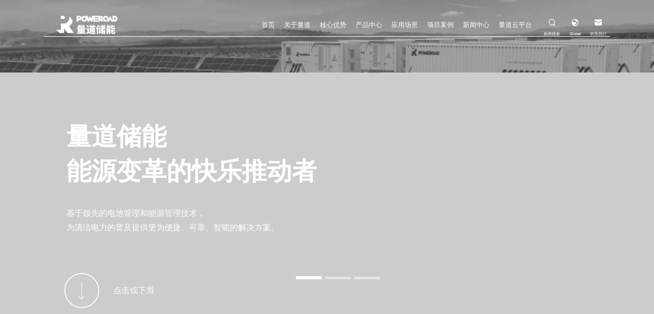

--- FILE ---
content_type: text/html
request_url: https://poweroad-ess.com.cn/
body_size: 3470
content:
<!doctype html>
<html lang="zh-cn" data-n-head="%7B%22lang%22:%7B%221%22:%22zh-cn%22%7D%7D">
  <head>
    <title>Poweroad - 量道储能 - 能源变革的快乐推动者</title><meta data-n-head="1" charset="utf-8"><meta data-n-head="1" name="viewport" content="width=device-width,initial-scale=1,user-scalable=no"><meta data-n-head="1" data-hid="description" name="description" content="福建量道新能源发展有限公司，基于领先的电池管理和能源管理技术，为清洁电力的普及提供更为便捷、可靠、智能的解决方案，自主研发BMS、ESS系统，提供工商业储能系统，住宅储能系统，分体式户外柜、液冷户外柜，集装箱式储能系统，服务热线：0592-5558101"><meta data-n-head="1" data-hid="keywords" name="keywords" content="新能源,量道,福建量道新能源发展有限公司,电池管理,能源管理,清洁电力,BMS,ESS,工商业储能系统,住宅储能系统,集装箱式储能系统"><meta data-n-head="1" name="format-detection" content="telephone=no"><link data-n-head="1" rel="icon" type="image/x-icon" href="/favicon.ico"><link rel="preload" href="/_nuxt/2085071.js" as="script"><link rel="preload" href="/_nuxt/a21b18c.js" as="script"><link rel="preload" href="/_nuxt/css/056310f.css" as="style"><link rel="preload" href="/_nuxt/8e1038e.js" as="script"><link rel="preload" href="/_nuxt/css/68ac1a4.css" as="style"><link rel="preload" href="/_nuxt/9f4c1bf.js" as="script">
  <link href="/_nuxt/css/056310f.css" rel="stylesheet"><link href="/_nuxt/css/68ac1a4.css" rel="stylesheet"></head>
  <body>
    <div id="__nuxt"><style>#nuxt-loading{background:#fff;visibility:hidden;opacity:0;position:absolute;left:0;right:0;top:0;bottom:0;display:flex;justify-content:center;align-items:center;flex-direction:column;animation:nuxtLoadingIn 10s ease;-webkit-animation:nuxtLoadingIn 10s ease;animation-fill-mode:forwards;overflow:hidden}@keyframes nuxtLoadingIn{0%{visibility:hidden;opacity:0}20%{visibility:visible;opacity:0}100%{visibility:visible;opacity:1}}@-webkit-keyframes nuxtLoadingIn{0%{visibility:hidden;opacity:0}20%{visibility:visible;opacity:0}100%{visibility:visible;opacity:1}}#nuxt-loading>div,#nuxt-loading>div:after{border-radius:50%;width:5rem;height:5rem}#nuxt-loading>div{font-size:10px;position:relative;text-indent:-9999em;border:.5rem solid #f5f5f5;border-left:.5rem solid #000;-webkit-transform:translateZ(0);-ms-transform:translateZ(0);transform:translateZ(0);-webkit-animation:nuxtLoading 1.1s infinite linear;animation:nuxtLoading 1.1s infinite linear}#nuxt-loading.error>div{border-left:.5rem solid #ff4500;animation-duration:5s}@-webkit-keyframes nuxtLoading{0%{-webkit-transform:rotate(0);transform:rotate(0)}100%{-webkit-transform:rotate(360deg);transform:rotate(360deg)}}@keyframes nuxtLoading{0%{-webkit-transform:rotate(0);transform:rotate(0)}100%{-webkit-transform:rotate(360deg);transform:rotate(360deg)}}</style> <script>window.addEventListener("error",function(){var e=document.getElementById("nuxt-loading");e&&(e.className+=" error")})</script> <div id="nuxt-loading" aria-live="polite" role="status"><div>Loading...</div></div> </div><script>window.__NUXT__={config:{axios:{browserBaseURL:void 0},_app:{basePath:"/",assetsPath:"/_nuxt/",cdnURL:null}}}</script>
  <script src="/_nuxt/2085071.js"></script><script src="/_nuxt/a21b18c.js"></script><script src="/_nuxt/8e1038e.js"></script><script src="/_nuxt/9f4c1bf.js"></script></body>
</html>


--- FILE ---
content_type: text/css
request_url: https://poweroad-ess.com.cn/_nuxt/css/68ac1a4.css
body_size: 1617
content:
.__nuxt-error-page{-ms-text-size-adjust:100%;-webkit-text-size-adjust:100%;-webkit-font-smoothing:antialiased;align-items:center;background:#f7f8fb;bottom:0;color:#47494e;display:flex;flex-direction:column;font-family:sans-serif;font-weight:100!important;justify-content:center;left:0;padding:1rem;position:absolute;right:0;text-align:center;top:0}.__nuxt-error-page .error{max-width:450px}.__nuxt-error-page .title{color:#47494e;font-size:1.5rem;margin-bottom:8px;margin-top:15px}.__nuxt-error-page .description{color:#7f828b;line-height:21px;margin-bottom:10px}.__nuxt-error-page a{color:#7f828b!important;-webkit-text-decoration:none;text-decoration:none}.__nuxt-error-page .logo{bottom:12px;left:12px;position:fixed}.nuxt-progress{background-color:#000;height:2px;left:0;opacity:1;position:fixed;right:0;top:0;transition:width .1s,opacity .4s;width:0;z-index:999999}.nuxt-progress.nuxt-progress-notransition{transition:none}.nuxt-progress-failed{background-color:red}@font-face{font-family:OPlusSans3\.0-Bold;font-style:normal;font-weight:400;src:url(/_nuxt/fonts/OPlusSans3-Bold.7ec4f5f.ttf)}@font-face{font-family:OPlusSans3\.0-Medium;font-style:normal;font-weight:400;src:url(/_nuxt/fonts/OPlusSans3-Medium.9479132.ttf)}@font-face{font-family:OPlusSans3\.0;font-style:normal;font-weight:400;src:url(/_nuxt/fonts/OPlusSans3-Regular.ffc52dd.ttf)}@font-face{font-family:OPlusSans3\.0-Light;font-style:normal;font-weight:400;src:url(/_nuxt/fonts/OPlusSans3-Light.bfbb23d.ttf)}@font-face{font-family:OPlusSans3\.0-ExtraLight;font-style:normal;font-weight:400;src:url(/_nuxt/fonts/OPlusSans3-ExtraLight.202972e.ttf)}

--- FILE ---
content_type: text/css
request_url: https://poweroad-ess.com.cn/_nuxt/css/0e02a9d.css
body_size: 4493
content:
.home-bottom-wrapper[data-v-6d180dda]{background-color:#123b84;height:auto;padding:3.54vw 6.78vw 1.67vw}.home-bottom-image[data-v-6d180dda]{height:auto;width:9.37vw}.home-bottom-bottom[data-v-6d180dda]{border-top:1px solid;color:#fff;font-size:.63vw;margin-top:2.39vw;padding-top:1.04vw}.home-bottom-inner[data-v-6d180dda]{display:flex;justify-content:space-between}.home-bottom-left[data-v-6d180dda]{margin-right:9vw}.home-bottom-center[data-v-6d180dda]{color:#fff;font-size:.83vw;margin:1.04vw 3.3vw 0 0}.home-bottom-center>div[data-v-6d180dda]{margin-bottom:1.25vw;min-width:8.3vw;opacity:.7}.home-bottom-center>div[data-v-6d180dda]:hover{opacity:1}.home-bottom-right[data-v-6d180dda]{color:#fff;display:flex;font-size:.83vw;justify-content:space-between;margin-top:1vw;width:48vw}.home-bottom-right .right-wrapper>div[data-v-6d180dda]{margin-bottom:1.25vw;opacity:.7}.home-bottom-right .right-wrapper b[data-v-6d180dda]{border-bottom:1px solid #fff;padding-bottom:.4vw}.home-bottom-right .right-wrapper>div[data-v-6d180dda]:hover{cursor:pointer;opacity:1}.hbl-title[data-v-6d180dda]{color:#fff;font-size:.83vw;margin:1.04vw 0 1.51vw}.hbl-title-box[data-v-6d180dda]{border:1px solid #fff;color:#fff;display:inline-flex;height:2.5vw;margin-bottom:1vw;position:relative}.hbl-title-box .box-left[data-v-6d180dda]{border-right:1px solid #fff;display:flex;width:2.5vw}.hbl-title-box .box-left img[data-v-6d180dda]{height:.83vw;margin:auto;-o-object-fit:contain;object-fit:contain;width:.83vw}.hbl-title-box .box-right[data-v-6d180dda]{flex-grow:1;font-size:.83vw;line-height:2.5vw;padding-left:.83vw;padding-right:10px}.hbl-title-box .box-right img[data-v-6d180dda]{height:.625vw;margin-left:10px;width:1.25vw}.hbl-qr[data-v-6d180dda]{height:5.2vw;width:5.2vw}.long-box[data-v-6d180dda]{cursor:pointer}.add-icon[data-v-6d180dda],.mobile-bottom-bottom[data-v-6d180dda],.mobile-hbl-qr[data-v-6d180dda]{display:none}.add-icon[data-v-6d180dda]{height:5.3vw;position:absolute;right:0;top:calc(50% - 2.65vw);width:5.3vw}.mobile-HB-wrapper[data-v-6d180dda]{height:auto;padding:7.2vw 7.7vw}.mobile-HB-wrapper .home-bottom-image[data-v-6d180dda]{height:11.46vw;width:48.5vw}.mobile-HB-wrapper .hbl-title[data-v-6d180dda]{font-size:3.73vw;margin:4.27vw 0 6.93vw}.mobile-HB-wrapper .long-box[data-v-6d180dda]{width:84.5vw}.mobile-HB-wrapper .hbl-title-box[data-v-6d180dda]{height:13.06vw;margin-bottom:4.26vw;width:84.5vw}.mobile-HB-wrapper .hbl-title-box .box-left[data-v-6d180dda]{flex-shrink:0;width:13.06vw}.mobile-HB-wrapper .hbl-title-box .box-left>img[data-v-6d180dda]{height:5.3vw;width:5.3vw}.mobile-HB-wrapper .hbl-title-box .box-right[data-v-6d180dda]{font-size:3.73vw;line-height:13.06vw;margin-left:2.67vw}.mobile-HB-wrapper .hbl-title-box .box-right img[data-v-6d180dda]{display:none}.mobile-HB-wrapper .hbl-title-box .box-right-mobile[data-v-6d180dda]{font-size:3.5vw;line-height:5.06vw;margin-top:1.25vw}.mobile-HB-wrapper .home-bottom-inner[data-v-6d180dda]{display:block;height:auto}.mobile-HB-wrapper .home-bottom-center[data-v-6d180dda]{color:#fff;height:18.13vw;overflow:hidden;transition:all .5s;width:84.5vw}.mobile-HB-wrapper .home-bottom-center div[data-v-6d180dda]{border-bottom:1px solid #fff;font-size:3.73vw;height:18.13vw;line-height:18.13vw;margin-bottom:0;position:relative}.mobile-HB-wrapper .home-bottom-center div>img[data-v-6d180dda]{display:block}.mobile-HB-wrapper .show-center-arr[data-v-6d180dda]{height:120.65vw}.mobile-HB-wrapper .home-bottom-right[data-v-6d180dda]{color:#fff;display:block;margin-top:0;width:auto}.mobile-HB-wrapper .home-bottom-right .right-wrapper[data-v-6d180dda]{height:18.13vw;overflow:hidden;transition:all .5s}.mobile-HB-wrapper .home-bottom-right .right-wrapper>div[data-v-6d180dda]{border-bottom:1px solid #fff;font-size:3.73vw;height:18.13vw;line-height:18.13vw;margin-bottom:0;position:relative}.mobile-HB-wrapper .home-bottom-right .right-wrapper>div b[data-v-6d180dda]{border-bottom:none}.mobile-HB-wrapper .home-bottom-right .right-wrapper>div>img[data-v-6d180dda]{display:block}.mobile-HB-wrapper .home-bottom-right .show-bottom-list[data-v-6d180dda]{height:109.52vw}.mobile-HB-wrapper .hbl-qr[data-v-6d180dda]{display:none}.mobile-HB-wrapper .mobile-hbl-qr[data-v-6d180dda]{bottom:34.4vw;display:block;height:34.4vw;margin-top:10.7vw}.mobile-HB-wrapper .home-bottom-bottom[data-v-6d180dda]{display:none}.mobile-HB-wrapper .mobile-bottom-bottom[data-v-6d180dda]{display:block;font-size:2.93vw;margin-top:10.67vw;padding-top:2.67vw}

--- FILE ---
content_type: text/css
request_url: https://poweroad-ess.com.cn/_nuxt/css/fa38f19.css
body_size: 15804
content:
.home-top-wrapper[data-v-04cfae45]{height:100vh;overflow:hidden;padding-top:4.16vw;position:relative}.home-top-nav[data-v-04cfae45]{display:flex;height:4.2vw;margin:auto;position:relative;top:1.4vw;transition:background-color .5s;width:86.5vw}.home-top-nav-wrapper[data-v-04cfae45]{background-color:transparent;height:5.63vw;position:fixed;top:0;width:100%;z-index:1000}.htn-left[data-v-04cfae45]{display:flex;flex-shrink:0;height:100%;position:relative;width:13vw}.htn-left img[data-v-04cfae45]{left:1.81vw;position:absolute;top:calc(50% - 1.09vw);width:9.38vw}.htn-center[data-v-04cfae45]{height:100%;position:relative;width:100%}.htn-center-line[data-v-04cfae45]{color:#fff;display:flex;justify-content:space-between;margin-top:.8vw;padding:0 0 0 2.5vw}.htn-center-search[data-v-04cfae45]{border-radius:4px;height:2.5vw;overflow:hidden;position:absolute;width:21vw}.htn-center-search .show-search[data-v-04cfae45]{color:#fff;left:0}.htn-center-search img[data-v-04cfae45]{cursor:pointer;height:1vw;opacity:1;position:absolute;top:.85vw;transition:opacity .5s;width:1vw}.htn-center-search .hide-img[data-v-04cfae45]{opacity:0}.htn-center-search input[data-v-04cfae45]{background-color:hsla(0,0%,100%,.5);border:none!important;border-radius:4px;font-size:14px;height:2.5vw;left:-21vw;outline:none;position:absolute;text-indent:1vw;transition:left .5s;width:21vw}.htn-center-search[data-v-04cfae45] ::-webkit-input-placeholder{color:#fff}.htn-center-search[data-v-04cfae45] :-moz-placeholder,.htn-center-search[data-v-04cfae45] ::-moz-placeholder{color:#fff}.htn-center-search[data-v-04cfae45] :-ms-input-placeholder{color:#fff}.htn-center-right[data-v-04cfae45]{display:flex;position:relative;-webkit-text-decoration:underline;text-decoration:underline}.htn-center-right span[data-v-04cfae45]{display:block;height:20px;line-height:20px}.htn-center-right div[data-v-04cfae45]{margin-right:1.25vw}.htn-center-right .hcr-container[data-v-04cfae45],.htn-center-right .hcr-div[data-v-04cfae45]{margin-right:0}.htn-center-right img[data-v-04cfae45]{height:20px;margin:0 1.25vw;width:20px}.htn-back[data-v-04cfae45]{background-color:#fff;height:100%;position:absolute;transform:scaleY(0);transform-origin:top;transition:transform .5s;width:100%}.white-back[data-v-04cfae45]{transform:scale(1)}.hcr-container[data-v-04cfae45]{display:flex;position:absolute;right:0;top:.85vw}.hcr-container span[data-v-04cfae45]{cursor:pointer;font-size:1vw;line-height:1.04vw;white-space:nowrap}.hcr-container img[data-v-04cfae45]{cursor:pointer;height:1.04vw;-o-object-fit:contain;object-fit:contain;width:1.04vw}.hcr-div[data-v-04cfae45]{cursor:pointer;position:relative;top:-.6vw}.hcr-div p[data-v-04cfae45]{font-size:.66vw;margin-top:.35vw;text-align:center;white-space:nowrap}.htn-right[data-v-04cfae45]{cursor:pointer;display:none;position:relative}.htn-right>img[data-v-04cfae45]{height:.78vw;left:2.5vw;position:absolute;top:1.35vw;width:1.82vw}.htn-right p[data-v-04cfae45]{color:#fff;font-size:.66vw;left:2vw;position:absolute;text-align:center;top:2.45vw;width:3vw}.white[data-v-04cfae45]{background-color:green}.line[data-v-04cfae45]{background-color:#fff;position:absolute;transform:scale(1);transition:transform .5s}.bottom-line[data-v-04cfae45]{bottom:0;height:1px;width:100%}.left-line[data-v-04cfae45]{height:100%;left:0;width:1px}.right-line[data-v-04cfae45]{display:none;height:100%;right:0;width:1px}.hide-line[data-v-04cfae45]{transform:scale(0)}.white-search[data-v-04cfae45] ::-webkit-input-placeholder{color:#999}.white-search[data-v-04cfae45] :-moz-placeholder,.white-search[data-v-04cfae45] ::-moz-placeholder{color:#999}.white-search[data-v-04cfae45] :-ms-input-placeholder{color:#999}[data-v-04cfae45] .modal-dialog{margin:10% auto}[data-v-04cfae45] .modal-content{z-index:20000}[data-v-04cfae45] .modal-content header{border-bottom:none;padding:64px 0 48px}[data-v-04cfae45] .modal-content header .modal-title{color:#123b84;font-family:OPlusSans3\.0-Bold;font-size:32px;font-weight:700;height:45px;line-height:45px;text-align:center;width:100%}[data-v-04cfae45] .modal-content footer,[data-v-04cfae45] .modal-content header .close{display:none}[data-v-04cfae45] .modal-content .model-inner{border-bottom:1px solid;color:#123b84;line-height:4.16vw;margin:0 .2vw;text-align:center}[data-v-04cfae45] .modal-content .modal-footer{border-top:0;justify-content:left;margin-top:4.16vw;padding:0}[data-v-04cfae45] .modal-content .modal-footer button{background-color:#123b84;height:72px;margin-bottom:43px;padding:0;width:442px}[data-v-04cfae45] .modal-content .modal-body{padding:0 60px}[data-v-04cfae45] .modal-content .modal-body .form-control{background-color:#f6f6f6;border:none;height:66px;margin:28px 0;outline:none;text-indent:1rem;width:442px}.nav-item[data-v-04cfae45]{text-align:center}.nav-item .nav-border[data-v-04cfae45]{background-color:#fff;height:2px;margin-top:.35vw;transform:scale(0);transition:all .5s;width:100%}.nav-item .b-dropdown[data-v-04cfae45]{margin-right:0}.nav-item[data-v-04cfae45] .btn-link{color:#fff;margin:0;padding:0}.nav-item[data-v-04cfae45] .split-none{display:none}.nav-item[data-v-04cfae45] .split-down{background-color:rgba(18,59,132,.8);border-radius:0;margin-top:2.35vw;top:0;transform:translateZ(0) scaleY(0)!important;transform-origin:top}.nav-item[data-v-04cfae45] .split-down li{line-height:2vw}.nav-item[data-v-04cfae45] .split-down li a{color:#fff;font-size:1vw}.nav-item[data-v-04cfae45] .split-down li:hover a{color:rgba(18,59,132,.8)}.nav-item[data-v-04cfae45] .text-decoration-none{box-shadow:none}.nav-item-active[data-v-04cfae45] .split-down{display:block!important;transform:translateZ(0) scaleY(1)!important}.nav-item:hover .nav-border[data-v-04cfae45]{transform:scale(1)}.home-top-back[data-v-04cfae45]{height:100%;position:absolute;top:0;width:100%;z-index:-1}.home-top-back img[data-v-04cfae45]{height:100%;-o-object-fit:cover;object-fit:cover;opacity:0;position:fixed;transition:opacity 1s;width:100%}.home-top-back .active[data-v-04cfae45]{opacity:1}.home-top-cover[data-v-04cfae45]{background-color:rgba(0,0,0,.2);height:100%;left:0;position:absolute;top:0;width:100%}.htt-containor[data-v-04cfae45]{margin:25vh 130px 0}.htt-containor h1[data-v-04cfae45]{color:#fff;font-size:6.8vh;font-weight:700;line-height:9.5vh}.htt-containor h4[data-v-04cfae45]{color:#fff;font-size:2.2vh;line-height:4vh;margin-top:4.8vh}.htt-bottom[data-v-04cfae45]{display:flex;margin:11vh 130px 0;position:relative}.htt-bottom svg[data-v-04cfae45]{left:-20px;position:absolute;top:-20px;transform:scale(.7)}.htt-bottom svg circle[data-v-04cfae45]{stroke-dasharray:267;stroke-dashoffset:267px;transform-origin:50% 50%;transition:stroke-dashoffset 1.2s,transform 1.2s}.htt-bottom svg circle[data-v-04cfae45]:first-child{stroke-dashoffset:22px}.htt-bottom svg circle[data-v-04cfae45]:last-child{transform:rotate(-45deg)}.htt-bottom-left[data-v-04cfae45]{border-radius:50%;display:flex;height:60px;overflow:hidden;transition:height .5s,width .5s,top .5s;width:60px}.htt-bottom-left .svg-img-wrapper[data-v-04cfae45]{margin:auto;position:relative;top:-37px;transition:top .5s}.htt-bottom-left .svg-img-wrapper img[data-v-04cfae45]{display:block;height:35px;margin-bottom:15px;width:12px}.htt-bottom-right[data-v-04cfae45]{color:#fff;height:60px;line-height:60px;margin-left:32px}.htt-bottom[data-v-04cfae45]:hover{cursor:pointer}.htt-bottom:hover circle[data-v-04cfae45]:first-child{stroke-dashoffset:267px;transform:rotate(540deg);transition:stroke-dashoffset .8s,transform .8s}.htt-bottom:hover circle[data-v-04cfae45]:last-child{stroke-dashoffset:22px;transform:rotate(90deg)}.htt-bottom:hover .svg-img-wrapper[data-v-04cfae45]{top:12px}.home-top-swiper[data-v-04cfae45]{border-left:1px solid #fff;bottom:103px;height:200px;padding-left:28px;position:absolute;right:130px;width:363px}.home-top-swiper .img-fluid[data-v-04cfae45]{height:200px;-o-object-fit:cover;object-fit:cover}.home-top-swiper[data-v-04cfae45] .carousel-inner{display:none}.home-top-swiper[data-v-04cfae45] .carousel-indicators{justify-content:left;left:calc(50% - 5vw);margin-bottom:16px;margin-left:0;top:9vw}.home-top-swiper[data-v-04cfae45] .carousel-indicators li{flex-shrink:0;height:5px;width:4vw}.home-top-swiper[data-v-04cfae45] .carousel-indicators .active{height:6px;position:relative;top:-1px;width:4vw}.home-top-swiper[data-v-04cfae45]{border-left:none;padding-left:0;right:calc(50% - 181px)}.home-top-menu[data-v-04cfae45]{position:fixed;right:-29vw;top:0;transition:all .5s;z-index:2001}.home-top-menu>div[data-v-04cfae45]{background-color:#123b84;height:100vh;padding:4.6vh 2.6vw;position:absolute;right:0;top:0;transition:all .5s;width:29vw}.home-top-menu .show-sub-menu[data-v-04cfae45]{right:28.5vw}.home-top-menu .htm-close[data-v-04cfae45]{cursor:pointer;height:1.25vw;width:1.25vw}.home-top-menu .menu-list[data-v-04cfae45]{height:100%;overflow-x:hidden;overflow-y:auto;padding:0}.home-top-menu .menu-list li[data-v-04cfae45]{color:#fff;cursor:pointer;display:flex;font-size:1.5vw;height:2.3vw;justify-content:space-between;line-height:2.3vw;list-style:none;margin:2.7vw 4.2vw 0 0;opacity:.7;text-indent:0}.home-top-menu .menu-list li img[data-v-04cfae45]{height:1vw;position:relative;top:.6vw;width:1vw}.home-top-menu .menu-list li[data-v-04cfae45]:hover{opacity:1}.show-menu[data-v-04cfae45]{right:0}.htm-back[data-v-04cfae45]{display:none}.opacity-trans[data-v-04cfae45]{opacity:0;transition:opacity .5s;z-index:-1}.opacity-in[data-v-04cfae45]{opacity:1;z-index:10}.rotate-in[data-v-04cfae45]{opacity:1;transform:rotate(2turn);transition:transform .5s ease}.li-fly-in[data-v-04cfae45]{animation:lit-04cfae45 1s;animation-fill-mode:forwards;left:100%;position:relative}.ani-opacity-in[data-v-04cfae45]{animation:opacity-04cfae45 1s;animation-fill-mode:forwards;opacity:0;z-index:10}@keyframes opacity-04cfae45{0%{opacity:0}to{opacity:1}}@keyframes lit-04cfae45{0%{left:100%}to{left:0}}.mobile-top-wrapper[data-v-04cfae45]{overflow:hidden;padding-top:0;width:100vw}.mobile-top-wrapper .home-top-title[data-v-04cfae45]{font-size:8.8vw;margin-left:4.27vw;margin-top:50.1vw}.mobile-top-wrapper .home-top-nav-wrapper[data-v-04cfae45]{height:15.5vw}.mobile-top-wrapper .home-top-nav[data-v-04cfae45]{height:13.8vw}.mobile-top-wrapper .htt-containor[data-v-04cfae45]{margin:0 0 0 auto;white-space:nowrap;width:auto}.mobile-top-wrapper .htt-containor h1[data-v-04cfae45]{font-size:7.6vw;line-height:14vw}.mobile-top-wrapper .htt-containor h4[data-v-04cfae45]{font-size:3.2vw;line-height:5.3vw}.mobile-top-wrapper .htt-bottom[data-v-04cfae45]{bottom:9vw;margin:0;position:absolute}.mobile-top-wrapper .home-top-nav[data-v-04cfae45]{display:flex;position:relative;top:3.1vw;transition:background-color .5s;width:86.5vw}.mobile-top-wrapper .bottom-nav[data-v-04cfae45]{display:none}.mobile-top-wrapper .htn-center-right img[data-v-04cfae45]{margin:0 2.5vw}.mobile-top-wrapper .htn-right[data-v-04cfae45]{display:flex;position:relative;width:100px}.mobile-top-wrapper .htn-right>img[data-v-04cfae45]{height:2.53vw;left:calc(50% - 2.435vw);margin:0;position:absolute;top:calc(50% - 1.265vw);width:5.87vw}.mobile-top-wrapper .htn-right p[data-v-04cfae45]{display:none}.mobile-top-wrapper .htn-right-icon[data-v-04cfae45]{left:5.6vw;top:4.4vw}.mobile-top-wrapper .htn-right-icon>div[data-v-04cfae45]:first-of-type{margin-bottom:7px;width:3.5vw}.mobile-top-wrapper .htn-right-icon>div[data-v-04cfae45]:last-of-type{width:6.2vw}.mobile-top-wrapper .htn-left>img[data-v-04cfae45]{height:auto;top:calc(50% - 3vw);width:26.7vw}.mobile-top-wrapper .htn-center-search[data-v-04cfae45],.mobile-top-wrapper .left-line[data-v-04cfae45]{display:none}.mobile-top-wrapper .hcr-container[data-v-04cfae45]{top:4.5vw}.mobile-top-wrapper .hcr-container>span[data-v-04cfae45]{display:none}.mobile-top-wrapper .hcr-container .hcr-div[data-v-04cfae45]{position:relative;top:-1.7vw}.mobile-top-wrapper .hcr-container .hcr-div>img[data-v-04cfae45]{height:5.3vw;width:5.3vw}.mobile-top-wrapper .hcr-container .hcr-div p[data-v-04cfae45]{display:none}.mobile-top-wrapper .htt-bottom-left[data-v-04cfae45]{overflow:visible;width:10.7vw}.mobile-top-wrapper .htt-bottom-left svg[data-v-04cfae45]{display:none}.mobile-top-wrapper .htt-bottom-left .svg-img-wrapper[data-v-04cfae45]{border:1px solid #fff;border-radius:50%;flex-shrink:0;height:10.7vw;top:0;width:10.7vw}.mobile-top-wrapper .htt-bottom-left .svg-img-wrapper>img[data-v-04cfae45]{height:4.7vw;left:calc(50% - .8vw);position:absolute;top:calc(50% - 2.35vw);width:1.6vw}.mobile-top-wrapper .htt-bottom-right[data-v-04cfae45]{font-size:2.67vw;height:10.7vw;line-height:10.7vw;margin-left:4.26vw}.mobile-top-wrapper .home-top-swiper[data-v-04cfae45]{bottom:10vw;height:15vw;padding-left:3.2vw;width:29.9vw}.mobile-top-wrapper .home-top-swiper .img-fluid[data-v-04cfae45]{height:15vw}.mobile-top-wrapper .home-top-swiper[data-v-04cfae45] .carousel-indicators{top:-4.5vw}.mobile-top-wrapper .home-top-swiper[data-v-04cfae45] .carousel-indicators li{flex-shrink:0;height:1.1vw;width:1.1vw}.mobile-top-wrapper .home-top-swiper[data-v-04cfae45] .carousel-indicators .active{height:1.6vw;width:1.6vw}.mobile-top-wrapper .htm-left[data-v-04cfae45]{right:-100vw;width:100vw;z-index:10}.mobile-top-wrapper .htm-left .menu-list[data-v-04cfae45]{overflow:hidden;overflow-y:scroll}.mobile-top-wrapper .htm-left img[data-v-04cfae45]{height:5.33vw;margin-left:8vw;width:5.33vw}.mobile-top-wrapper .htm-right[data-v-04cfae45]{right:-100vw;width:100vw}.mobile-top-wrapper .htm-right .menu-list[data-v-04cfae45]{overflow:hidden;overflow-y:scroll}.mobile-top-wrapper .htm-right img[data-v-04cfae45]{height:5.33vw;margin-left:8vw;width:5.33vw}.mobile-top-wrapper .show-menu .htm-right[data-v-04cfae45]{right:0}.mobile-top-wrapper .show-menu .show-sub-menu[data-v-04cfae45]{right:0;z-index:20}.mobile-top-wrapper .show-menu .htm-back[data-v-04cfae45]{height:5vw;position:absolute;right:9.1vw;top:8.8vw}.mobile-top-wrapper .menu-list li[data-v-04cfae45]{font-size:7.46vw;height:10.67vw;line-height:10.67vw;margin-top:8vw}.mobile-top-wrapper .menu-list li img[data-v-04cfae45]{height:5.33vw;margin-left:8vw;margin-top:2.34vw;width:5.33vw}.mobile-top-wrapper .right-line[data-v-04cfae45]{display:block}.mobile-top-wrapper .mobile-hide[data-v-04cfae45]{display:none}.mobile-top-wrapper .htn-center-line[data-v-04cfae45]{padding:0 2.5vw}.mobile-top-wrapper .nav-item[data-v-04cfae45]{display:none}[data-v-04cfae45] .mobile-modal .modal-md{height:75vw;margin:calc(50vh - 37.5vw) auto;max-width:85vw}[data-v-04cfae45] .mobile-modal .modal-content{width:100%}[data-v-04cfae45] .mobile-modal .modal-content header{border-bottom:none;padding:8.5vw 0 0}[data-v-04cfae45] .mobile-modal .modal-content header .modal-title{color:#123b84;font-family:OPlusSans3\.0-Bold;font-size:4.27vw;font-weight:700;height:6vw;line-height:6vw;text-align:center;width:100%}[data-v-04cfae45] .mobile-modal .modal-content footer,[data-v-04cfae45] .mobile-modal .modal-content header .close{display:none}[data-v-04cfae45] .mobile-modal .modal-content .modal-footer{border-top:0;justify-content:left;padding:0}[data-v-04cfae45] .mobile-modal .modal-content .modal-footer button{background-color:#123b84;font-size:2.13vw;height:9.6vw;margin-bottom:5.73vw;padding:0}[data-v-04cfae45] .mobile-modal .modal-content .modal-body{padding:0 8vw}[data-v-04cfae45] .mobile-modal .modal-content .modal-body .form-control{background-color:#f6f6f6;border:none;font-size:2.13vw;height:8.8vw;margin:28px 0;outline:none;text-indent:1rem;width:56.2vw}.model-inner[data-v-04cfae45]{font-size:20px;white-space:nowrap}@media screen and (max-width:450px){.model-inner[data-v-04cfae45]{box-sizing:border-box;font-size:14px;padding:8px 2px;text-align:left!important}.model-inner .value[data-v-04cfae45]{display:block;margin-top:4px}}

--- FILE ---
content_type: text/css
request_url: https://poweroad-ess.com.cn/_nuxt/css/04d9a10.css
body_size: 7727
content:
.home-center-wrapper[data-v-3c6943ac]{background-color:#fff;overflow:hidden;padding-top:60px}.home-center-list[data-v-3c6943ac]{display:flex;height:56.2vw;margin-bottom:0;padding:0;width:100vw}.home-center-list li[data-v-3c6943ac]{flex:1;height:100%;list-style:none;position:relative}.home-center-list li .glass[data-v-3c6943ac]{-webkit-backdrop-filter:blur(5px);backdrop-filter:blur(5px);background-color:rgba(0,0,0,.41);color:#fff;content:"";display:block;font-size:32px;height:100%;left:0;position:absolute;text-align:center;top:0;transition:all .75s ease;width:100%}.home-center-list li .glass-title[data-v-3c6943ac]{font-weight:700;margin-top:40vh}.home-center-list li .glass-text[data-v-3c6943ac]{margin-top:1vh}.home-center-list li .glass-button[data-v-3c6943ac]{background-color:hsla(0,0%,100%,0);border:1px solid #fff;border-radius:50%;cursor:pointer;display:flex;height:80px;margin:5vh auto;transition:background-color .5s;width:80px}.home-center-list li .glass-button>div[data-v-3c6943ac]{height:12px;margin:auto;position:relative;width:35px}.home-center-list li .glass-button>div img[data-v-3c6943ac]{left:0;margin:auto;position:absolute;top:0;transition:opacity .5s}.home-center-list li .glass-button>div img[data-v-3c6943ac]:last-of-type{opacity:0}.home-center-list li .glass-button>div img[data-v-3c6943ac]:first-of-type{opacity:1}.home-center-list li .glass[data-v-3c6943ac]:hover{-webkit-backdrop-filter:blur(0);backdrop-filter:blur(0);background-color:transparent}.home-center-list li .glass:hover .glass-button[data-v-3c6943ac]{background-color:#fff}.home-center-list li .glass:hover .glass-button>div img[data-v-3c6943ac]:first-of-type{opacity:0}.home-center-list li .glass:hover .glass-button>div img[data-v-3c6943ac]:last-of-type{opacity:1}.home-center-list li img[data-v-3c6943ac]{height:100%;-o-object-fit:cover;object-fit:cover;width:100%}.mobile-HC-wrapper .home-center-list li .glass[data-v-3c6943ac]{font-size:3.73vw}.mobile-HC-wrapper .home-center-list li .glass-title[data-v-3c6943ac]{margin-top:17.3vw}.mobile-HC-wrapper .home-center-list li .glass-text[data-v-3c6943ac]{font-size:2.67vw}.mobile-HC-wrapper .home-center-list li .glass-button[data-v-3c6943ac]{height:10.6vw;width:10.6vw}.mobile-HC-wrapper .home-center-list li .glass-button>div[data-v-3c6943ac]{height:1.5vw;width:4.67vw}.company-news-wrapper[data-v-6caf4d64]{background:#fff;box-sizing:border-box;color:#111;padding:6.56vw 6.8vw}.company-news-wrapper h4[data-v-6caf4d64]{border-bottom:1px solid #000;font-size:1.67vw;line-height:1.67vw;padding-bottom:2.08vw}.company-news-wrapper ul[data-v-6caf4d64]{display:flex;flex-wrap:wrap;justify-content:space-between;margin-top:2.5vw;padding:0}.company-news-wrapper ul li[data-v-6caf4d64]{height:33.6vw;list-style-type:none;margin-bottom:3.125vw;position:relative;width:calc(33.33333% - 1.25vw)}.company-news-wrapper ul li img[data-v-6caf4d64]{height:20.6vw;-o-object-fit:cover;object-fit:cover;width:100%}.company-news-wrapper h5[data-v-6caf4d64]{font-size:.83vw;font-weight:400;margin:1vw 0;position:relative}.company-news-wrapper h5 div[data-v-6caf4d64]{display:flex!important;flex-wrap:nowrap;height:.63vw;left:3.9vw;overflow:hidden;position:absolute;top:.15vw;width:1.25vw}.company-news-wrapper h5 div img[data-v-6caf4d64]{height:.63vw;left:-2.18vw;margin-left:.4vw;position:relative}.company-news-wrapper h5:hover div img[data-v-6caf4d64]{animation:toRight-6caf4d64 .5s ease}.company-news-wrapper h3[data-v-6caf4d64]{font-size:1.78vw;margin-bottom:4.16vw}.company-news-wrapper .readmore[data-v-6caf4d64]{bottom:0;cursor:pointer;position:absolute}.company-news-wrapper .mobile-list[data-v-6caf4d64]{display:none}.company-news-wrapper .pagination-wrapper[data-v-6caf4d64]{margin:auto;max-width:500px;min-width:350px}.hide-line[data-v-6caf4d64]{border-bottom:none!important}.top-news[data-v-6caf4d64]{display:flex;height:24.3vw;justify-content:space-between}.top-news-left[data-v-6caf4d64]{position:relative;width:34.5vw}.top-news-left div[data-v-6caf4d64]{font-size:1.25vw;margin-bottom:5.47vw}.top-news-left .readmore[data-v-6caf4d64]{bottom:auto;top:16.4vw}.top-news-right[data-v-6caf4d64]{height:20.6vw;-o-object-fit:cover;object-fit:cover;width:calc(33.33333% - 1.25vw)}.top-news h3[data-v-6caf4d64]{margin-bottom:1.67vw}.show-more[data-v-6caf4d64]{background:#123b84;cursor:pointer;display:flex;height:3.96vw;margin:auto;width:13.8vw}.show-more div[data-v-6caf4d64]{color:#fff;margin:auto}.show-more div>img[data-v-6caf4d64]{height:.83vw;left:.63vw;-o-object-fit:cover;object-fit:cover;position:relative;top:-.1vw;width:.63vw}.mobile-CN-wrapper[data-v-6caf4d64]{padding:11.4vw 4.27vw}.mobile-CN-wrapper .normal-list[data-v-6caf4d64],.mobile-CN-wrapper .top-news[data-v-6caf4d64]{display:none}.mobile-CN-wrapper .mobile-list[data-v-6caf4d64]{display:block;margin-bottom:11.5vw;margin-top:0}.mobile-CN-wrapper .mobile-list li[data-v-6caf4d64]{height:auto;margin-bottom:0;width:auto}.mobile-CN-wrapper .mobile-list li>img[data-v-6caf4d64]{height:68.5vw}.mobile-CN-wrapper .mobile-list li h5[data-v-6caf4d64]{font-size:3.2vw;height:4.53vw;line-height:4.53vw;margin:3.2vw 0 2.67vw}.mobile-CN-wrapper .mobile-list li h3[data-v-6caf4d64]{font-size:4.27vw;margin-bottom:0}.mobile-CN-wrapper .readmore[data-v-6caf4d64]{position:relative}.mobile-CN-wrapper .readmore>img[data-v-6caf4d64]{height:2vw;width:4vw}.mobile-CN-wrapper .hide-line[data-v-6caf4d64]{display:none}.mobile-CN-wrapper .show-more[data-v-6caf4d64]{height:13.1vw;width:53.3vw}.mobile-CN-wrapper .show-more>div>span[data-v-6caf4d64]{font-size:3.2vw}.mobile-CN-wrapper .show-more>div>img[data-v-6caf4d64]{height:4.7vw;left:3.73vw;top:-.6vw;width:3.2vw}.hide-img-list .hide-line[data-v-6caf4d64],.hide-img-list>ul li>img[data-v-6caf4d64]{display:none}.hide-img-list .normal-list li[data-v-6caf4d64]{border-top:1px solid #d5d5d5;height:auto;margin-bottom:0;padding-top:3vw;width:33.3%}.hide-img-list .normal-list li h3[data-v-6caf4d64]{font-size:1.67vw;margin-bottom:9.1vw;width:24.7vw}.hide-img-list .normal-list li h5[data-v-6caf4d64]{margin:4vw 0}.hide-img-list .normal-list li h5[data-v-6caf4d64]:first-of-type{display:none}@keyframes toRight-6caf4d64{0%{left:-2.18vw}to{left:-.53vw}}.animate-in-wrapper[data-v-23f84892]{display:flex;flex-direction:column;height:100vh;left:0;padding:0;position:fixed;top:0;width:100vw;z-index:50000}.animate-in-wrapper li[data-v-23f84892]{background-color:#000;flex:1;list-style:none;position:relative;width:100%}.animate-in-wrapper .animate-In[data-v-23f84892]{animation:toRight-23f84892 .5s;animation-fill-mode:forwards}.animate-in-wrapper .animate-Out[data-v-23f84892]{animation:toLeft-23f84892 .5s;animation-fill-mode:forwards}.out-wrapper li[data-v-23f84892]{transform:translate(-100vw)}.logo-img[data-v-23f84892]{left:42.5vw;opacity:0;position:fixed;top:calc(50vh - 1.75vw);width:15vw;z-index:50001}.mobile-logo-img[data-v-23f84892]{left:35vw;top:calc(50vh - 3.5vw);width:30vw}.opacity-change[data-v-23f84892]{animation:opacity-23f84892 1s;animation-fill-mode:forwards}@keyframes toRight-23f84892{0%{transform:translate(0)}to{transform:translate(100vw)}}@keyframes toLeft-23f84892{0%{transform:translate(-100vw)}to{transform:translate(0)}}@keyframes opacity-23f84892{0%{opacity:0;z-index:50000}50%{opacity:1;z-index:50000}99%{opacity:0;z-index:50000}to{opacity:0;z-index:-1}}.to-top-wrapper[data-v-553b07e0]{height:100%;position:fixed;right:0;top:0;width:1.2vw;z-index:50000}.to-top-wrapper .to-top-inner[data-v-553b07e0]{left:2.6vw;position:absolute;top:47.4%;transition:all .5s}.to-top-wrapper .active[data-v-553b07e0]{left:-2.6vw}.to-top-wrapper img[data-v-553b07e0]{border:1px solid hsla(0,0%,39%,.4);border-radius:50%;cursor:pointer;height:2.6vw;margin-bottom:.5vw;width:2.6vw}

--- FILE ---
content_type: application/javascript
request_url: https://poweroad-ess.com.cn/_nuxt/a6b135a.js
body_size: 21530
content:
(window.webpackJsonp=window.webpackJsonp||[]).push([[3],{307:function(A,t,n){"use strict";n.d(t,"a",(function(){return e}));var e="https://poweroad-ess.com.cn/"},328:function(A,t,n){A.exports=n.p+"img/blue-logo.fdeac64.png"},329:function(A,t){A.exports="[data-uri]"},333:function(A,t){A.exports="[data-uri]"},336:function(A,t,n){A.exports=n.p+"img/blue-earth.4333304.png"},337:function(A,t){A.exports="[data-uri]"},338:function(A,t,n){A.exports=n.p+"img/blue-message.e4c2d17.png"},339:function(A,t,n){A.exports=n.p+"img/blue-search.9ef9e51.png"},340:function(A,t){A.exports="[data-uri]"},341:function(A,t){A.exports="[data-uri]"},364:function(A,t,n){var map={"./blue-earth.png":336,"./blue-linkedin.png":337,"./blue-logo.png":328,"./blue-message.png":338,"./blue-search.png":339,"./close.png":329,"./earth.png":365,"./linkedin.png":366,"./logo.png":306,"./message.png":367,"./nav-right-blue.png":340,"./nav-right.png":341,"./search.png":368};function e(A){var t=o(A);return n(t)}function o(A){if(!n.o(map,A)){var t=new Error("Cannot find module '"+A+"'");throw t.code="MODULE_NOT_FOUND",t}return map[A]}e.keys=function(){return Object.keys(map)},e.resolve=o,A.exports=e,e.id=364},365:function(A,t,n){A.exports=n.p+"img/earth.4dea04d.png"},366:function(A,t){A.exports="[data-uri]"},367:function(A,t){A.exports="[data-uri]"},368:function(A,t,n){A.exports=n.p+"img/search.d9f16e9.png"},369:function(A,t,n){var map={"./blue-earth.png":336,"./blue-linkedin.png":337,"./blue-logo.png":328,"./blue-message.png":338,"./blue-search.png":339};function e(A){var t=o(A);return n(t)}function o(A){if(!n.o(map,A)){var t=new Error("Cannot find module '"+A+"'");throw t.code="MODULE_NOT_FOUND",t}return map[A]}e.keys=function(){return Object.keys(map)},e.resolve=o,A.exports=e,e.id=369},425:function(A,t){A.exports="[data-uri]"},426:function(A,t,n){A.exports={}},427:function(A,t,n){A.exports={}},477:function(A,t){A.exports="[data-uri]"},478:function(A,t,n){"use strict";n(426)},479:function(A,t,n){"use strict";n(427)},482:function(A,t,n){"use strict";n.r(t);n(27);var e=[function(){var A=this,t=A._self._c;return t("div",{staticClass:"htt-containor"},[t("h1",[A._v("\n        量道储能"),t("br"),A._v("能源变革的快乐推动者\n      ")]),A._v(" "),t("h4",[A._v("\n        基于领先的电池管理和能源管理技术，"),t("br"),A._v("为清洁电力的普及提供更为便捷、可靠、智能的解决方案。\n      ")])])},function(){var A=this._self._c;return A("div",{staticClass:"svg-img-wrapper"},[A("img",{attrs:{src:n(425),alt:""}}),this._v(" "),A("img",{attrs:{src:n(425),alt:""}})])}],o=n(32),c=(n(83),n(167),n(11),n(129),n(37),n(84),n(15),n(323)),nav=n(342),r=n(307),l={name:"NuxtTutorial",props:{screenWidth:{type:Number,defalut:1920}},watch:{showMenu:function(A){A?(document.querySelector("html").style.height="100vh",document.querySelector("html").style.overflow="hidden"):(document.querySelector("html").style.height="auto",document.querySelector("html").style.overflow="visible")}},data:function(){return{searchInput:"23",imgUrl:r.a,showPopup:!1,logoArr:[{logo:"search",title:"新闻搜索",mobileHide:!0,search:!0},{logo:"earth",url:"https://www.poweroad-ess.com/",title:"Global"},{logo:"message",title:"联系我们"}],swiperArr:[],menuList:[],childrenList:[],backgroundUrl:"",activeIndex:0,showSearch:!1,showWhiteNav:!1,showMenu:!1,showMenuLeft:!1,showSubMenu:!1,hideUl:!1,adviceObj:{name:"",phonenumber:"",content:""},navIndex:-1}},methods:{toMap:function(){window.open("https://www.amap.com/place/B0JKSS3V9R")},topClick:function(A){A.url?this.openNewWindow(A.url):A.search?this.$router.push("newsSearch"):this.showPopup=!0},toSearch:function(A){console.log("searchInput:",this.searchInput),this.$router.push({name:"newsSearch",query:{title:this.searchInput}})},postAdvice:function(){var A=this,t=this.adviceObj;console.log("adviceObj:",t),Object(c.c)(t).then((function(t){A.showPopup=!1}))},getNavbarList:function(){var A=this;return Object(o.a)(regeneratorRuntime.mark((function t(){return regeneratorRuntime.wrap((function(t){for(;;)switch(t.prev=t.next){case 0:return A.menuList=[],t.next=3,Object(nav.a)();case 3:A.menuList=t.sent,console.log("menuList:",A.menuList);case 5:case"end":return t.stop()}}),t)})))()},onSlideStart:function(A){var t=A+1<this.swiperArr.length?A+1:0;this.activeIndex=t},onSlideEnd:function(A){},getBackImage:function(){this.activeIndex=this.swiperArr.length-1},windowScrollListener:function(){var A=document.body.scrollTop||document.documentElement.scrollTop;this.showWhiteNav=A>=180},clickMenu:function(A,t){var n=this;this.$router.push(Object(nav.b)(A,(function(){n.showMenu=!1,n.showSubMenu=!1,n.navIndex=-1}),t))},clickMenuStop:function(){console.log("stop")},showChildMenu:function(A){var t=this;A.children&&0!=A.children.length?(this.showSubMenu&&(this.hideUl=!0,setTimeout((function(){t.hideUl=!1}),250)),this.childrenList=A.children,this.showSubMenu=!0):this.showSubMenu=!1},openNewWindow:function(A){window.open(A)},getBannerList:function(){var A=this;this.swiperArr=[],Object(c.a)({status:1}).then((function(t){t.rows.sort((function(A,t){return A.orderNum>t.orderNum?1:-1})),t.rows.map((function(t){var n={url:r.a+t.images};A.swiperArr.push(n)})),A.getBackImage()}))}},mounted:function(){this.getBannerList(),this.getNavbarList(),this.windowScrollListener(),window.addEventListener("scroll",this.windowScrollListener)}},h=(n(478),n(479),n(63)),component=Object(h.a)(l,(function(){var A=this,t=A._self._c;return t("div",{staticClass:"home-top-wrapper",class:A.screenWidth<1200?"mobile-top-wrapper":""},[t("div",{staticClass:"home-top-nav-wrapper"},[t("div",{staticClass:"htn-back",class:A.showWhiteNav?"white-back":""}),A._v(" "),t("div",{staticClass:"home-top-nav"},[t("div",{staticClass:"line bottom-line",class:A.showWhiteNav?"hide-line":""}),A._v(" "),t("div",{staticClass:"htn-left"},[t("img",{staticClass:"opacity-trans",class:A.showWhiteNav?"":"opacity-in",attrs:{src:n(306),alt:""}}),A._v(" "),t("img",{staticClass:"opacity-trans",class:A.showWhiteNav?"opacity-in":"",attrs:{src:n(328),alt:""}})]),A._v(" "),t("div",{staticClass:"htn-center"},[t("div",{staticClass:"line right-line",class:A.showWhiteNav?"hide-line":""}),A._v(" "),t("div",{staticClass:"htn-center-line"},[t("div",{staticClass:"htn-center-left"}),A._v(" "),t("div",{staticClass:"htn-center-right"},[t("div",{staticClass:"hcr-container opacity-trans",class:A.showWhiteNav?"":"opacity-in"},[A._l(A.menuList,(function(n,e){return t("div",{staticClass:"nav-item",class:A.navIndex==e?"nav-item-active":"",on:{click:function(t){return A.clickMenu(n,!0)},mouseleave:function(t){A.navIndex=-1}}},[t("b-dropdown",{attrs:{size:"lg",variant:"link","toggle-class":"text-decoration-none","no-caret":"","menu-class":n.children&&n.children.length?"split-down":"split-none"},scopedSlots:A._u([{key:"button-content",fn:function(){return[t("span",{on:{mouseenter:function(t){A.navIndex=e},click:function(t){return A.clickMenu(n,!0)}}},[A._v("\n                "+A._s(n.name)+"\n                ")])]},proxy:!0}],null,!0)},[A._v(" "),A._l(n.children,(function(n,e){return t("b-dropdown-item",{key:e,attrs:{href:"#"},on:{click:function(t){return t.stopPropagation(),A.clickMenu(n)}}},[A._v("\n               "+A._s(n.name)+"\n              ")])}))],2),A._v(" "),t("div",{staticClass:"nav-border"})],1)})),A._v(" "),t("div",{staticClass:"nav-item"},[t("b-dropdown",{attrs:{size:"lg",variant:"link","toggle-class":"text-decoration-none","no-caret":"","menu-class":"split-none"},scopedSlots:A._u([{key:"button-content",fn:function(){return[t("span",{on:{click:function(t){return A.openNewWindow("https://poweroad.cn/#/login")}}},[A._v("\n                  量道云平台\n                ")])]},proxy:!0}])}),A._v(" "),t("div",{staticClass:"nav-border"})],1),A._v(" "),A._l(A.logoArr,(function(e){return t("div",{staticClass:"hcr-div",class:e.mobileHide?"mobile-hide":"",on:{click:function(t){return A.topClick(e)}}},[t("img",{attrs:{src:n(364)("./"+e.logo+".png")}}),A._v(" "),t("p",[A._v(A._s(e.title))])])}))],2),A._v(" "),t("div",{staticClass:"hcr-container opacity-trans",class:A.showWhiteNav?"opacity-in":""},[A._l(A.menuList,(function(n,e){return t("div",{staticClass:"nav-item",class:A.navIndex==e?"nav-item-active":"",on:{click:function(t){return A.clickMenu(n,!0)},mouseleave:function(t){A.navIndex=-1}}},[t("b-dropdown",{attrs:{size:"lg",variant:"link","toggle-class":"text-decoration-none","no-caret":"","menu-class":n.children&&n.children.length?"split-down":"split-none"},scopedSlots:A._u([{key:"button-content",fn:function(){return[t("span",{staticStyle:{color:"rgba(18, 59, 132, 1)"},on:{mouseenter:function(t){A.navIndex=e},click:function(t){return A.clickMenu(n,!0)}}},[A._v("\n                "+A._s(n.name)+"\n                ")])]},proxy:!0}],null,!0)},[A._v(" "),A._l(n.children,(function(n,e){return t("b-dropdown-item",{key:e,attrs:{href:"#"},on:{click:function(t){return t.stopPropagation(),A.clickMenu(n)}}},[A._v("\n               "+A._s(n.name)+"\n              ")])}))],2),A._v(" "),t("div",{staticClass:"nav-border",staticStyle:{"background-color":"rgba(18, 59, 132, 1)"}})],1)})),A._v(" "),t("div",{staticClass:"nav-item"},[t("b-dropdown",{attrs:{size:"lg",variant:"link","toggle-class":"text-decoration-none","no-caret":"","menu-class":"split-none"},scopedSlots:A._u([{key:"button-content",fn:function(){return[t("span",{staticStyle:{color:"rgba(18, 59, 132, 1)"},on:{click:function(t){return A.openNewWindow("https://poweroad.cn/#/login")}}},[A._v("\n                  量道云平台\n                ")])]},proxy:!0}])}),A._v(" "),t("div",{staticClass:"nav-border",staticStyle:{"background-color":"rgba(18, 59, 132, 1)"}})],1),A._v(" "),A._l(A.logoArr,(function(e){return t("div",{staticClass:"hcr-div",class:e.mobileHide?"mobile-hide":"",on:{click:function(t){return A.topClick(e)}}},[t("img",{attrs:{src:n(369)("./blue-"+e.logo+".png")}}),A._v(" "),t("p",{staticStyle:{color:"rgba(18, 59, 132, 1)"}},[A._v("\n                  "+A._s(e.title)+"\n                ")])])}))],2)])])]),A._v(" "),t("div",{staticClass:"htn-right",on:{click:function(t){t.stopPropagation(),A.showMenu=!0}}},[t("img",{staticClass:"opacity-trans",class:A.showWhiteNav?"":"opacity-in",attrs:{src:n(341),alt:""}}),A._v(" "),t("p",[A._v("\n      主页目录\n    ")]),A._v(" "),t("p",{staticClass:"opacity-trans",class:A.showWhiteNav?"opacity-in":"",staticStyle:{color:"rgba(18, 59, 132, 1)"}},[A._v("\n      主页目录\n    ")]),A._v(" "),t("img",{staticClass:"opacity-trans",class:A.showWhiteNav?"opacity-in":"",attrs:{src:n(340),alt:""}})])])]),A._v(" "),t("div",{staticClass:"home-top-back"},[A._l(A.swiperArr,(function(n,e){return t("img",{class:A.activeIndex===e?"active":"",attrs:{src:n.url}})})),A._v(" "),t("div",{staticClass:"home-top-cover"})],2),A._v(" "),t("div",{staticClass:"home-top-title"},[A._m(0),A._v(" "),t("div",{staticClass:"htt-bottom",on:{click:function(t){return A.$emit("scrollDown")}}},[t("div",{staticClass:"htt-bottom-left"},[t("svg",{attrs:{width:"100",height:"100",viewBox:"0 0 80 80"}},[t("circle",{attrs:{id:"circle1",cx:"40",cy:"40",r:"38",fill:"none","stroke-width":"2",stroke:"#fff"}}),A._v(" "),t("circle",{attrs:{id:"circle2",cx:"40",cy:"40",r:"38",fill:"none","stroke-width":"2",stroke:"#fff"}})]),A._v(" "),A._m(1)]),A._v(" "),t("div",{staticClass:"htt-bottom-right"},[A._v("\n        点击或下滑\n      ")])])]),A._v(" "),t("div",{staticClass:"home-top-swiper"},[t("b-carousel",{staticStyle:{"text-shadow":"1px 1px 2px #333"},attrs:{id:"carousel-1",interval:4e3,indicators:"",background:"#ababab","img-width":"335","img-height":"200"},on:{"sliding-start":A.onSlideStart,"sliding-end":A.onSlideEnd}},A._l(A.swiperArr,(function(n,e){return t("b-carousel-slide",{key:e,scopedSlots:A._u([{key:"img",fn:function(){return[t("img",{staticClass:"d-block img-fluid w-100",attrs:{src:n.url,alt:"image slot"}})]},proxy:!0}],null,!0)})})),1)],1),A._v(" "),t("div",{staticClass:"home-top-menu",class:A.showMenu?"show-menu":"",on:{click:function(t){return t.stopPropagation(),A.clickMenuStop()}}},[t("div",{staticClass:"htm-left",class:A.showSubMenu&&A.showMenu?"show-sub-menu":""},[t("img",{staticClass:"htm-close opacity-trans",class:A.showMenu&&A.showSubMenu?"rotate-in":"",attrs:{src:n(329)},on:{click:function(t){A.showMenu=!1,A.showSubMenu=!1}}}),A._v(" "),t("img",{staticClass:"htm-close htm-back opacity-trans",class:A.showMenu&&A.showSubMenu?"rotate-in":"",attrs:{src:n(477)},on:{click:function(t){A.showSubMenu=!1}}}),A._v(" "),t("ul",{staticClass:"menu-list opacity-trans",class:A.hideUl?"":"opacity-in"},A._l(A.childrenList,(function(e,o){return t("li",{key:o,class:A.showSubMenu?"li-fly-in":"",style:"animation-delay: "+.025*o+"s",on:{click:function(t){return A.clickMenu(e)}}},[t("img",{class:e.children?"":"opacity-trans",attrs:{src:n(333),alt:""}}),A._v(" "),t("span",[A._v(A._s(e.name))])])})),0)]),A._v(" "),t("div",{staticClass:"htm-right"},[t("img",{staticClass:"htm-close opacity-trans",class:A.showMenu&&!A.showSubMenu?"rotate-in":"",attrs:{src:n(329)},on:{click:function(t){A.showMenu=!1}}}),A._v(" "),t("ul",{staticClass:"menu-list"},A._l(A.menuList,(function(e,o){return t("li",{key:o,class:A.showMenu?"li-fly-in":"",style:"animation-delay: "+.025*o+"s",on:{mouseenter:function(t){return t.stopPropagation(),A.showChildMenu(e)},click:function(t){return A.clickMenu(e)}}},[t("img",{staticClass:"opacity-trans",class:A.showMenu&&e.children?"ani-opacity-in":"",style:"animation-delay: "+.025*(o+1)+"s",attrs:{src:n(333),alt:""}}),A._v(" "),t("span",[A._v(A._s(e.name))])])})),0)])]),A._v(" "),t("b-modal",{attrs:{"modal-class":A.screenWidth<1200?"mobile-modal":"normal-modal",id:"modal-1",title:"联系我们"},model:{value:A.showPopup,callback:function(t){A.showPopup=t},expression:"showPopup"}},[t("div",{staticClass:"model-inner"},[t("span",[A._v("企业邮箱：")]),A._v(" "),t("span",{staticClass:"value"},[A._v("Purchase@poweroad-ess.com")])]),A._v(" "),t("div",{staticClass:"model-inner"},[t("span",[A._v("联系电话：")]),A._v(" "),t("span",{staticClass:"value"},[A._v("0592-5558101")])]),A._v(" "),t("div",{staticClass:"modal-footer"},[t("button",{staticClass:"btn btn-primary",attrs:{type:"button"},on:{click:function(t){return A.toMap()}}},[A._v("\n        总部地址：厦门火炬高新区集美北大道1134号软件园三期F05栋18楼 →\n      ")])])])],1)}),e,!1,null,"04cfae45",null);t.default=component.exports}}]);

--- FILE ---
content_type: application/javascript
request_url: https://poweroad-ess.com.cn/_nuxt/8e1038e.js
body_size: 446440
content:
/*! For license information please see LICENSES */
(window.webpackJsonp=window.webpackJsonp||[]).push([[38],{0:function(t,e,n){"use strict";n.d(e,"a",(function(){return o}));var r=n(127);function o(t,e,n){return(e=Object(r.a)(e))in t?Object.defineProperty(t,e,{value:n,enumerable:!0,configurable:!0,writable:!0}):t[e]=n,t}},104:function(t,e,n){"use strict";function r(t,e){(null==e||e>t.length)&&(e=t.length);for(var i=0,n=new Array(e);i<e;i++)n[i]=t[i];return n}n.d(e,"a",(function(){return r}))},105:function(t,e,n){"use strict";(function(t){var n="undefined"!=typeof window&&"undefined"!=typeof document&&"undefined"!=typeof navigator,r=function(){for(var t=["Edge","Trident","Firefox"],i=0;i<t.length;i+=1)if(n&&navigator.userAgent.indexOf(t[i])>=0)return 1;return 0}();var o=n&&window.Promise?function(t){var e=!1;return function(){e||(e=!0,window.Promise.resolve().then((function(){e=!1,t()})))}}:function(t){var e=!1;return function(){e||(e=!0,setTimeout((function(){e=!1,t()}),r))}};function c(t){return t&&"[object Function]"==={}.toString.call(t)}function l(element,t){if(1!==element.nodeType)return[];var e=element.ownerDocument.defaultView.getComputedStyle(element,null);return t?e[t]:e}function h(element){return"HTML"===element.nodeName?element:element.parentNode||element.host}function d(element){if(!element)return document.body;switch(element.nodeName){case"HTML":case"BODY":return element.ownerDocument.body;case"#document":return element.body}var t=l(element),e=t.overflow,n=t.overflowX,r=t.overflowY;return/(auto|scroll|overlay)/.test(e+r+n)?element:d(h(element))}function f(t){return t&&t.referenceNode?t.referenceNode:t}var m=n&&!(!window.MSInputMethodContext||!document.documentMode),v=n&&/MSIE 10/.test(navigator.userAgent);function y(t){return 11===t?m:10===t?v:m||v}function O(element){if(!element)return document.documentElement;for(var t=y(10)?document.body:null,e=element.offsetParent||null;e===t&&element.nextElementSibling;)e=(element=element.nextElementSibling).offsetParent;var n=e&&e.nodeName;return n&&"BODY"!==n&&"HTML"!==n?-1!==["TH","TD","TABLE"].indexOf(e.nodeName)&&"static"===l(e,"position")?O(e):e:element?element.ownerDocument.documentElement:document.documentElement}function w(t){return null!==t.parentNode?w(t.parentNode):t}function j(t,e){if(!(t&&t.nodeType&&e&&e.nodeType))return document.documentElement;var n=t.compareDocumentPosition(e)&Node.DOCUMENT_POSITION_FOLLOWING,r=n?t:e,o=n?e:t,c=document.createRange();c.setStart(r,0),c.setEnd(o,0);var element,l,h=c.commonAncestorContainer;if(t!==h&&e!==h||r.contains(o))return"BODY"===(l=(element=h).nodeName)||"HTML"!==l&&O(element.firstElementChild)!==element?O(h):h;var d=w(t);return d.host?j(d.host,e):j(t,w(e).host)}function P(element){var t="top"===(arguments.length>1&&void 0!==arguments[1]?arguments[1]:"top")?"scrollTop":"scrollLeft",e=element.nodeName;if("BODY"===e||"HTML"===e){var html=element.ownerDocument.documentElement;return(element.ownerDocument.scrollingElement||html)[t]}return element[t]}function T(t,e){var n="x"===e?"Left":"Top",r="Left"===n?"Right":"Bottom";return parseFloat(t["border"+n+"Width"])+parseFloat(t["border"+r+"Width"])}function S(t,body,html,e){return Math.max(body["offset"+t],body["scroll"+t],html["client"+t],html["offset"+t],html["scroll"+t],y(10)?parseInt(html["offset"+t])+parseInt(e["margin"+("Height"===t?"Top":"Left")])+parseInt(e["margin"+("Height"===t?"Bottom":"Right")]):0)}function k(t){var body=t.body,html=t.documentElement,e=y(10)&&getComputedStyle(html);return{height:S("Height",body,html,e),width:S("Width",body,html,e)}}var C=function(t,e){if(!(t instanceof e))throw new TypeError("Cannot call a class as a function")},D=function(){function t(t,e){for(var i=0;i<e.length;i++){var n=e[i];n.enumerable=n.enumerable||!1,n.configurable=!0,"value"in n&&(n.writable=!0),Object.defineProperty(t,n.key,n)}}return function(e,n,r){return n&&t(e.prototype,n),r&&t(e,r),e}}(),x=function(t,e,n){return e in t?Object.defineProperty(t,e,{value:n,enumerable:!0,configurable:!0,writable:!0}):t[e]=n,t},$=Object.assign||function(t){for(var i=1;i<arguments.length;i++){var source=arguments[i];for(var e in source)Object.prototype.hasOwnProperty.call(source,e)&&(t[e]=source[e])}return t};function B(t){return $({},t,{right:t.left+t.width,bottom:t.top+t.height})}function E(element){var rect={};try{if(y(10)){rect=element.getBoundingClientRect();var t=P(element,"top"),e=P(element,"left");rect.top+=t,rect.left+=e,rect.bottom+=t,rect.right+=e}else rect=element.getBoundingClientRect()}catch(t){}var n={left:rect.left,top:rect.top,width:rect.right-rect.left,height:rect.bottom-rect.top},r="HTML"===element.nodeName?k(element.ownerDocument):{},o=r.width||element.clientWidth||n.width,c=r.height||element.clientHeight||n.height,h=element.offsetWidth-o,d=element.offsetHeight-c;if(h||d){var f=l(element);h-=T(f,"x"),d-=T(f,"y"),n.width-=h,n.height-=d}return B(n)}function _(t,e){var n=arguments.length>2&&void 0!==arguments[2]&&arguments[2],r=y(10),o="HTML"===e.nodeName,c=E(t),h=E(e),f=d(t),m=l(e),v=parseFloat(m.borderTopWidth),O=parseFloat(m.borderLeftWidth);n&&o&&(h.top=Math.max(h.top,0),h.left=Math.max(h.left,0));var w=B({top:c.top-h.top-v,left:c.left-h.left-O,width:c.width,height:c.height});if(w.marginTop=0,w.marginLeft=0,!r&&o){var j=parseFloat(m.marginTop),T=parseFloat(m.marginLeft);w.top-=v-j,w.bottom-=v-j,w.left-=O-T,w.right-=O-T,w.marginTop=j,w.marginLeft=T}return(r&&!n?e.contains(f):e===f&&"BODY"!==f.nodeName)&&(w=function(rect,element){var t=arguments.length>2&&void 0!==arguments[2]&&arguments[2],e=P(element,"top"),n=P(element,"left"),r=t?-1:1;return rect.top+=e*r,rect.bottom+=e*r,rect.left+=n*r,rect.right+=n*r,rect}(w,e)),w}function F(element){var t=element.nodeName;if("BODY"===t||"HTML"===t)return!1;if("fixed"===l(element,"position"))return!0;var e=h(element);return!!e&&F(e)}function I(element){if(!element||!element.parentElement||y())return document.documentElement;for(var t=element.parentElement;t&&"none"===l(t,"transform");)t=t.parentElement;return t||document.documentElement}function L(t,e,n,r){var o=arguments.length>4&&void 0!==arguments[4]&&arguments[4],c={top:0,left:0},l=o?I(t):j(t,f(e));if("viewport"===r)c=function(element){var t=arguments.length>1&&void 0!==arguments[1]&&arguments[1],html=element.ownerDocument.documentElement,e=_(element,html),n=Math.max(html.clientWidth,window.innerWidth||0),r=Math.max(html.clientHeight,window.innerHeight||0),o=t?0:P(html),c=t?0:P(html,"left");return B({top:o-e.top+e.marginTop,left:c-e.left+e.marginLeft,width:n,height:r})}(l,o);else{var m=void 0;"scrollParent"===r?"BODY"===(m=d(h(e))).nodeName&&(m=t.ownerDocument.documentElement):m="window"===r?t.ownerDocument.documentElement:r;var v=_(m,l,o);if("HTML"!==m.nodeName||F(l))c=v;else{var y=k(t.ownerDocument),O=y.height,w=y.width;c.top+=v.top-v.marginTop,c.bottom=O+v.top,c.left+=v.left-v.marginLeft,c.right=w+v.left}}var T="number"==typeof(n=n||0);return c.left+=T?n:n.left||0,c.top+=T?n:n.top||0,c.right-=T?n:n.right||0,c.bottom-=T?n:n.bottom||0,c}function R(t,e,n,r,o){var c=arguments.length>5&&void 0!==arguments[5]?arguments[5]:0;if(-1===t.indexOf("auto"))return t;var l=L(n,r,c,o),h={top:{width:l.width,height:e.top-l.top},right:{width:l.right-e.right,height:l.height},bottom:{width:l.width,height:l.bottom-e.bottom},left:{width:e.left-l.left,height:l.height}},d=Object.keys(h).map((function(t){return $({key:t},h[t],{area:(e=h[t],e.width*e.height)});var e})).sort((function(a,b){return b.area-a.area})),f=d.filter((function(t){var e=t.width,r=t.height;return e>=n.clientWidth&&r>=n.clientHeight})),m=f.length>0?f[0].key:d[0].key,v=t.split("-")[1];return m+(v?"-"+v:"")}function V(t,e,n){var r=arguments.length>3&&void 0!==arguments[3]?arguments[3]:null;return _(n,r?I(e):j(e,f(n)),r)}function A(element){var t=element.ownerDocument.defaultView.getComputedStyle(element),e=parseFloat(t.marginTop||0)+parseFloat(t.marginBottom||0),n=parseFloat(t.marginLeft||0)+parseFloat(t.marginRight||0);return{width:element.offsetWidth+n,height:element.offsetHeight+e}}function M(t){var e={left:"right",right:"left",bottom:"top",top:"bottom"};return t.replace(/left|right|bottom|top/g,(function(t){return e[t]}))}function H(t,e,n){n=n.split("-")[0];var r=A(t),o={width:r.width,height:r.height},c=-1!==["right","left"].indexOf(n),l=c?"top":"left",h=c?"left":"top",d=c?"height":"width",f=c?"width":"height";return o[l]=e[l]+e[d]/2-r[d]/2,o[h]=n===h?e[h]-r[f]:e[M(h)],o}function z(t,e){return Array.prototype.find?t.find(e):t.filter(e)[0]}function N(t,data,e){return(void 0===e?t:t.slice(0,function(t,e,n){if(Array.prototype.findIndex)return t.findIndex((function(t){return t[e]===n}));var r=z(t,(function(t){return t[e]===n}));return t.indexOf(r)}(t,"name",e))).forEach((function(t){t.function&&console.warn("`modifier.function` is deprecated, use `modifier.fn`!");var e=t.function||t.fn;t.enabled&&c(e)&&(data.offsets.popper=B(data.offsets.popper),data.offsets.reference=B(data.offsets.reference),data=e(data,t))})),data}function G(){if(!this.state.isDestroyed){var data={instance:this,styles:{},arrowStyles:{},attributes:{},flipped:!1,offsets:{}};data.offsets.reference=V(this.state,this.popper,this.reference,this.options.positionFixed),data.placement=R(this.options.placement,data.offsets.reference,this.popper,this.reference,this.options.modifiers.flip.boundariesElement,this.options.modifiers.flip.padding),data.originalPlacement=data.placement,data.positionFixed=this.options.positionFixed,data.offsets.popper=H(this.popper,data.offsets.reference,data.placement),data.offsets.popper.position=this.options.positionFixed?"fixed":"absolute",data=N(this.modifiers,data),this.state.isCreated?this.options.onUpdate(data):(this.state.isCreated=!0,this.options.onCreate(data))}}function W(t,e){return t.some((function(t){var n=t.name;return t.enabled&&n===e}))}function U(t){for(var e=[!1,"ms","Webkit","Moz","O"],n=t.charAt(0).toUpperCase()+t.slice(1),i=0;i<e.length;i++){var r=e[i],o=r?""+r+n:t;if(void 0!==document.body.style[o])return o}return null}function Y(){return this.state.isDestroyed=!0,W(this.modifiers,"applyStyle")&&(this.popper.removeAttribute("x-placement"),this.popper.style.position="",this.popper.style.top="",this.popper.style.left="",this.popper.style.right="",this.popper.style.bottom="",this.popper.style.willChange="",this.popper.style[U("transform")]=""),this.disableEventListeners(),this.options.removeOnDestroy&&this.popper.parentNode.removeChild(this.popper),this}function K(element){var t=element.ownerDocument;return t?t.defaultView:window}function X(t,e,n,r){var o="BODY"===t.nodeName,c=o?t.ownerDocument.defaultView:t;c.addEventListener(e,n,{passive:!0}),o||X(d(c.parentNode),e,n,r),r.push(c)}function Z(t,e,n,r){n.updateBound=r,K(t).addEventListener("resize",n.updateBound,{passive:!0});var o=d(t);return X(o,"scroll",n.updateBound,n.scrollParents),n.scrollElement=o,n.eventsEnabled=!0,n}function J(){this.state.eventsEnabled||(this.state=Z(this.reference,this.options,this.state,this.scheduleUpdate))}function Q(){var t,e;this.state.eventsEnabled&&(cancelAnimationFrame(this.scheduleUpdate),this.state=(t=this.reference,e=this.state,K(t).removeEventListener("resize",e.updateBound),e.scrollParents.forEach((function(t){t.removeEventListener("scroll",e.updateBound)})),e.updateBound=null,e.scrollParents=[],e.scrollElement=null,e.eventsEnabled=!1,e))}function tt(t){return""!==t&&!isNaN(parseFloat(t))&&isFinite(t)}function et(element,t){Object.keys(t).forEach((function(e){var n="";-1!==["width","height","top","right","bottom","left"].indexOf(e)&&tt(t[e])&&(n="px"),element.style[e]=t[e]+n}))}var nt=n&&/Firefox/i.test(navigator.userAgent);function it(t,e,n){var r=z(t,(function(t){return t.name===e})),o=!!r&&t.some((function(t){return t.name===n&&t.enabled&&t.order<r.order}));if(!o){var c="`"+e+"`",l="`"+n+"`";console.warn(l+" modifier is required by "+c+" modifier in order to work, be sure to include it before "+c+"!")}return o}var ot=["auto-start","auto","auto-end","top-start","top","top-end","right-start","right","right-end","bottom-end","bottom","bottom-start","left-end","left","left-start"],st=ot.slice(3);function at(t){var e=arguments.length>1&&void 0!==arguments[1]&&arguments[1],n=st.indexOf(t),r=st.slice(n+1).concat(st.slice(0,n));return e?r.reverse():r}var ct={FLIP:"flip",CLOCKWISE:"clockwise",COUNTERCLOCKWISE:"counterclockwise"};function lt(t,e,n,r){var o=[0,0],c=-1!==["right","left"].indexOf(r),l=t.split(/(\+|\-)/).map((function(t){return t.trim()})),h=l.indexOf(z(l,(function(t){return-1!==t.search(/,|\s/)})));l[h]&&-1===l[h].indexOf(",")&&console.warn("Offsets separated by white space(s) are deprecated, use a comma (,) instead.");var d=/\s*,\s*|\s+/,f=-1!==h?[l.slice(0,h).concat([l[h].split(d)[0]]),[l[h].split(d)[1]].concat(l.slice(h+1))]:[l];return f=f.map((function(t,r){var o=(1===r?!c:c)?"height":"width",l=!1;return t.reduce((function(a,b){return""===a[a.length-1]&&-1!==["+","-"].indexOf(b)?(a[a.length-1]=b,l=!0,a):l?(a[a.length-1]+=b,l=!1,a):a.concat(b)}),[]).map((function(t){return function(t,e,n,r){var o=t.match(/((?:\-|\+)?\d*\.?\d*)(.*)/),c=+o[1],l=o[2];if(!c)return t;if(0===l.indexOf("%")){return B("%p"===l?n:r)[e]/100*c}if("vh"===l||"vw"===l)return("vh"===l?Math.max(document.documentElement.clientHeight,window.innerHeight||0):Math.max(document.documentElement.clientWidth,window.innerWidth||0))/100*c;return c}(t,o,e,n)}))})),f.forEach((function(t,e){t.forEach((function(n,r){tt(n)&&(o[e]+=n*("-"===t[r-1]?-1:1))}))})),o}var ut={shift:{order:100,enabled:!0,fn:function(data){var t=data.placement,e=t.split("-")[0],n=t.split("-")[1];if(n){var r=data.offsets,o=r.reference,c=r.popper,l=-1!==["bottom","top"].indexOf(e),h=l?"left":"top",d=l?"width":"height",f={start:x({},h,o[h]),end:x({},h,o[h]+o[d]-c[d])};data.offsets.popper=$({},c,f[n])}return data}},offset:{order:200,enabled:!0,fn:function(data,t){var e=t.offset,n=data.placement,r=data.offsets,o=r.popper,c=r.reference,l=n.split("-")[0],h=void 0;return h=tt(+e)?[+e,0]:lt(e,o,c,l),"left"===l?(o.top+=h[0],o.left-=h[1]):"right"===l?(o.top+=h[0],o.left+=h[1]):"top"===l?(o.left+=h[0],o.top-=h[1]):"bottom"===l&&(o.left+=h[0],o.top+=h[1]),data.popper=o,data},offset:0},preventOverflow:{order:300,enabled:!0,fn:function(data,t){var e=t.boundariesElement||O(data.instance.popper);data.instance.reference===e&&(e=O(e));var n=U("transform"),r=data.instance.popper.style,o=r.top,c=r.left,l=r[n];r.top="",r.left="",r[n]="";var h=L(data.instance.popper,data.instance.reference,t.padding,e,data.positionFixed);r.top=o,r.left=c,r[n]=l,t.boundaries=h;var d=t.priority,f=data.offsets.popper,m={primary:function(e){var n=f[e];return f[e]<h[e]&&!t.escapeWithReference&&(n=Math.max(f[e],h[e])),x({},e,n)},secondary:function(e){var n="right"===e?"left":"top",r=f[n];return f[e]>h[e]&&!t.escapeWithReference&&(r=Math.min(f[n],h[e]-("right"===e?f.width:f.height))),x({},n,r)}};return d.forEach((function(t){var e=-1!==["left","top"].indexOf(t)?"primary":"secondary";f=$({},f,m[e](t))})),data.offsets.popper=f,data},priority:["left","right","top","bottom"],padding:5,boundariesElement:"scrollParent"},keepTogether:{order:400,enabled:!0,fn:function(data){var t=data.offsets,e=t.popper,n=t.reference,r=data.placement.split("-")[0],o=Math.floor,c=-1!==["top","bottom"].indexOf(r),l=c?"right":"bottom",h=c?"left":"top",d=c?"width":"height";return e[l]<o(n[h])&&(data.offsets.popper[h]=o(n[h])-e[d]),e[h]>o(n[l])&&(data.offsets.popper[h]=o(n[l])),data}},arrow:{order:500,enabled:!0,fn:function(data,t){var e;if(!it(data.instance.modifiers,"arrow","keepTogether"))return data;var n=t.element;if("string"==typeof n){if(!(n=data.instance.popper.querySelector(n)))return data}else if(!data.instance.popper.contains(n))return console.warn("WARNING: `arrow.element` must be child of its popper element!"),data;var r=data.placement.split("-")[0],o=data.offsets,c=o.popper,h=o.reference,d=-1!==["left","right"].indexOf(r),f=d?"height":"width",m=d?"Top":"Left",v=m.toLowerCase(),y=d?"left":"top",O=d?"bottom":"right",w=A(n)[f];h[O]-w<c[v]&&(data.offsets.popper[v]-=c[v]-(h[O]-w)),h[v]+w>c[O]&&(data.offsets.popper[v]+=h[v]+w-c[O]),data.offsets.popper=B(data.offsets.popper);var j=h[v]+h[f]/2-w/2,P=l(data.instance.popper),T=parseFloat(P["margin"+m]),S=parseFloat(P["border"+m+"Width"]),k=j-data.offsets.popper[v]-T-S;return k=Math.max(Math.min(c[f]-w,k),0),data.arrowElement=n,data.offsets.arrow=(x(e={},v,Math.round(k)),x(e,y,""),e),data},element:"[x-arrow]"},flip:{order:600,enabled:!0,fn:function(data,t){if(W(data.instance.modifiers,"inner"))return data;if(data.flipped&&data.placement===data.originalPlacement)return data;var e=L(data.instance.popper,data.instance.reference,t.padding,t.boundariesElement,data.positionFixed),n=data.placement.split("-")[0],r=M(n),o=data.placement.split("-")[1]||"",c=[];switch(t.behavior){case ct.FLIP:c=[n,r];break;case ct.CLOCKWISE:c=at(n);break;case ct.COUNTERCLOCKWISE:c=at(n,!0);break;default:c=t.behavior}return c.forEach((function(l,h){if(n!==l||c.length===h+1)return data;n=data.placement.split("-")[0],r=M(n);var d=data.offsets.popper,f=data.offsets.reference,m=Math.floor,v="left"===n&&m(d.right)>m(f.left)||"right"===n&&m(d.left)<m(f.right)||"top"===n&&m(d.bottom)>m(f.top)||"bottom"===n&&m(d.top)<m(f.bottom),y=m(d.left)<m(e.left),O=m(d.right)>m(e.right),w=m(d.top)<m(e.top),j=m(d.bottom)>m(e.bottom),P="left"===n&&y||"right"===n&&O||"top"===n&&w||"bottom"===n&&j,T=-1!==["top","bottom"].indexOf(n),S=!!t.flipVariations&&(T&&"start"===o&&y||T&&"end"===o&&O||!T&&"start"===o&&w||!T&&"end"===o&&j),k=!!t.flipVariationsByContent&&(T&&"start"===o&&O||T&&"end"===o&&y||!T&&"start"===o&&j||!T&&"end"===o&&w),C=S||k;(v||P||C)&&(data.flipped=!0,(v||P)&&(n=c[h+1]),C&&(o=function(t){return"end"===t?"start":"start"===t?"end":t}(o)),data.placement=n+(o?"-"+o:""),data.offsets.popper=$({},data.offsets.popper,H(data.instance.popper,data.offsets.reference,data.placement)),data=N(data.instance.modifiers,data,"flip"))})),data},behavior:"flip",padding:5,boundariesElement:"viewport",flipVariations:!1,flipVariationsByContent:!1},inner:{order:700,enabled:!1,fn:function(data){var t=data.placement,e=t.split("-")[0],n=data.offsets,r=n.popper,o=n.reference,c=-1!==["left","right"].indexOf(e),l=-1===["top","left"].indexOf(e);return r[c?"left":"top"]=o[e]-(l?r[c?"width":"height"]:0),data.placement=M(t),data.offsets.popper=B(r),data}},hide:{order:800,enabled:!0,fn:function(data){if(!it(data.instance.modifiers,"hide","preventOverflow"))return data;var t=data.offsets.reference,e=z(data.instance.modifiers,(function(t){return"preventOverflow"===t.name})).boundaries;if(t.bottom<e.top||t.left>e.right||t.top>e.bottom||t.right<e.left){if(!0===data.hide)return data;data.hide=!0,data.attributes["x-out-of-boundaries"]=""}else{if(!1===data.hide)return data;data.hide=!1,data.attributes["x-out-of-boundaries"]=!1}return data}},computeStyle:{order:850,enabled:!0,fn:function(data,t){var e=t.x,n=t.y,r=data.offsets.popper,o=z(data.instance.modifiers,(function(t){return"applyStyle"===t.name})).gpuAcceleration;void 0!==o&&console.warn("WARNING: `gpuAcceleration` option moved to `computeStyle` modifier and will not be supported in future versions of Popper.js!");var c=void 0!==o?o:t.gpuAcceleration,l=O(data.instance.popper),h=E(l),d={position:r.position},f=function(data,t){var e=data.offsets,n=e.popper,r=e.reference,o=Math.round,c=Math.floor,l=function(t){return t},h=o(r.width),d=o(n.width),f=-1!==["left","right"].indexOf(data.placement),m=-1!==data.placement.indexOf("-"),v=t?f||m||h%2==d%2?o:c:l,y=t?o:l;return{left:v(h%2==1&&d%2==1&&!m&&t?n.left-1:n.left),top:y(n.top),bottom:y(n.bottom),right:v(n.right)}}(data,window.devicePixelRatio<2||!nt),m="bottom"===e?"top":"bottom",v="right"===n?"left":"right",y=U("transform"),w=void 0,j=void 0;if(j="bottom"===m?"HTML"===l.nodeName?-l.clientHeight+f.bottom:-h.height+f.bottom:f.top,w="right"===v?"HTML"===l.nodeName?-l.clientWidth+f.right:-h.width+f.right:f.left,c&&y)d[y]="translate3d("+w+"px, "+j+"px, 0)",d[m]=0,d[v]=0,d.willChange="transform";else{var P="bottom"===m?-1:1,T="right"===v?-1:1;d[m]=j*P,d[v]=w*T,d.willChange=m+", "+v}var S={"x-placement":data.placement};return data.attributes=$({},S,data.attributes),data.styles=$({},d,data.styles),data.arrowStyles=$({},data.offsets.arrow,data.arrowStyles),data},gpuAcceleration:!0,x:"bottom",y:"right"},applyStyle:{order:900,enabled:!0,fn:function(data){var element,t;return et(data.instance.popper,data.styles),element=data.instance.popper,t=data.attributes,Object.keys(t).forEach((function(e){!1!==t[e]?element.setAttribute(e,t[e]):element.removeAttribute(e)})),data.arrowElement&&Object.keys(data.arrowStyles).length&&et(data.arrowElement,data.arrowStyles),data},onLoad:function(t,e,n,r,o){var c=V(o,e,t,n.positionFixed),l=R(n.placement,c,e,t,n.modifiers.flip.boundariesElement,n.modifiers.flip.padding);return e.setAttribute("x-placement",l),et(e,{position:n.positionFixed?"fixed":"absolute"}),n},gpuAcceleration:void 0}},ht={placement:"bottom",positionFixed:!1,eventsEnabled:!0,removeOnDestroy:!1,onCreate:function(){},onUpdate:function(){},modifiers:ut},pt=function(){function t(e,n){var r=this,l=arguments.length>2&&void 0!==arguments[2]?arguments[2]:{};C(this,t),this.scheduleUpdate=function(){return requestAnimationFrame(r.update)},this.update=o(this.update.bind(this)),this.options=$({},t.Defaults,l),this.state={isDestroyed:!1,isCreated:!1,scrollParents:[]},this.reference=e&&e.jquery?e[0]:e,this.popper=n&&n.jquery?n[0]:n,this.options.modifiers={},Object.keys($({},t.Defaults.modifiers,l.modifiers)).forEach((function(e){r.options.modifiers[e]=$({},t.Defaults.modifiers[e]||{},l.modifiers?l.modifiers[e]:{})})),this.modifiers=Object.keys(this.options.modifiers).map((function(t){return $({name:t},r.options.modifiers[t])})).sort((function(a,b){return a.order-b.order})),this.modifiers.forEach((function(t){t.enabled&&c(t.onLoad)&&t.onLoad(r.reference,r.popper,r.options,t,r.state)})),this.update();var h=this.options.eventsEnabled;h&&this.enableEventListeners(),this.state.eventsEnabled=h}return D(t,[{key:"update",value:function(){return G.call(this)}},{key:"destroy",value:function(){return Y.call(this)}},{key:"enableEventListeners",value:function(){return J.call(this)}},{key:"disableEventListeners",value:function(){return Q.call(this)}}]),t}();pt.Utils=("undefined"!=typeof window?window:t).PopperUtils,pt.placements=ot,pt.Defaults=ht,e.a=pt}).call(this,n(56))},124:function(t,e,n){"use strict";function r(t){if(Array.isArray(t))return t}n.d(e,"a",(function(){return r}))},125:function(t,e,n){"use strict";function r(){throw new TypeError("Invalid attempt to destructure non-iterable instance.\nIn order to be iterable, non-array objects must have a [Symbol.iterator]() method.")}n.d(e,"a",(function(){return r}))},126:function(t,e,n){"use strict";function r(t){if("undefined"!=typeof Symbol&&null!=t[Symbol.iterator]||null!=t["@@iterator"])return Array.from(t)}n.d(e,"a",(function(){return r}))},127:function(t,e,n){"use strict";n.d(e,"a",(function(){return o}));var r=n(29);function o(t){var e=function(input,t){if("object"!==Object(r.a)(input)||null===input)return input;var e=input[Symbol.toPrimitive];if(void 0!==e){var n=e.call(input,t||"default");if("object"!==Object(r.a)(n))return n;throw new TypeError("@@toPrimitive must return a primitive value.")}return("string"===t?String:Number)(input)}(t,"string");return"symbol"===Object(r.a)(e)?e:String(e)}},164:function(t,e,n){"use strict";n.d(e,"a",(function(){return h}));var r=n(124),o=n(126),c=n(80),l=n(125);function h(t){return Object(r.a)(t)||Object(o.a)(t)||Object(c.a)(t)||Object(l.a)()}},165:function(t,e,n){"use strict";var r={name:"ClientOnly",functional:!0,props:{placeholder:String,placeholderTag:{type:String,default:"div"}},render:function(t,e){var n=e.parent,r=e.slots,o=e.props,c=r(),l=c.default;void 0===l&&(l=[]);var h=c.placeholder;return n._isMounted?l:(n.$once("hook:mounted",(function(){n.$forceUpdate()})),o.placeholderTag&&(o.placeholder||h)?t(o.placeholderTag,{class:["client-only-placeholder"]},o.placeholder||h):l.length>0?l.map((function(){return t(!1)})):t(!1))}};t.exports=r},225:function(t,e,n){"use strict";function r(t,e){return e=e||{},new Promise((function(n,r){var s=new XMLHttpRequest,o=[],u={},a=function t(){return{ok:2==(s.status/100|0),statusText:s.statusText,status:s.status,url:s.responseURL,text:function(){return Promise.resolve(s.responseText)},json:function(){return Promise.resolve(s.responseText).then(JSON.parse)},blob:function(){return Promise.resolve(new Blob([s.response]))},clone:t,headers:{keys:function(){return o},entries:function(){return o.map((function(t){return[t,s.getResponseHeader(t)]}))},get:function(t){return s.getResponseHeader(t)},has:function(t){return null!=s.getResponseHeader(t)}}}};for(var i in s.open(e.method||"get",t,!0),s.onload=function(){s.getAllResponseHeaders().toLowerCase().replace(/^(.+?):/gm,(function(t,e){u[e]||o.push(u[e]=e)})),n(a())},s.onerror=r,s.withCredentials="include"==e.credentials,e.headers)s.setRequestHeader(i,e.headers[i]);s.send(e.body||null)}))}n.d(e,"a",(function(){return r}))},227:function(t,e,n){"use strict";var r=function(t){return function(t){return!!t&&"object"==typeof t}(t)&&!function(t){var e=Object.prototype.toString.call(t);return"[object RegExp]"===e||"[object Date]"===e||function(t){return t.$$typeof===o}(t)}(t)};var o="function"==typeof Symbol&&Symbol.for?Symbol.for("react.element"):60103;function c(t,e){return!1!==e.clone&&e.isMergeableObject(t)?m((n=t,Array.isArray(n)?[]:{}),t,e):t;var n}function l(t,source,e){return t.concat(source).map((function(element){return c(element,e)}))}function h(t){return Object.keys(t).concat(function(t){return Object.getOwnPropertySymbols?Object.getOwnPropertySymbols(t).filter((function(symbol){return Object.propertyIsEnumerable.call(t,symbol)})):[]}(t))}function d(object,t){try{return t in object}catch(t){return!1}}function f(t,source,e){var n={};return e.isMergeableObject(t)&&h(t).forEach((function(r){n[r]=c(t[r],e)})),h(source).forEach((function(r){(function(t,e){return d(t,e)&&!(Object.hasOwnProperty.call(t,e)&&Object.propertyIsEnumerable.call(t,e))})(t,r)||(d(t,r)&&e.isMergeableObject(source[r])?n[r]=function(t,e){if(!e.customMerge)return m;var n=e.customMerge(t);return"function"==typeof n?n:m}(r,e)(t[r],source[r],e):n[r]=c(source[r],e))})),n}function m(t,source,e){(e=e||{}).arrayMerge=e.arrayMerge||l,e.isMergeableObject=e.isMergeableObject||r,e.cloneUnlessOtherwiseSpecified=c;var n=Array.isArray(source);return n===Array.isArray(t)?n?e.arrayMerge(t,source,e):f(t,source,e):c(source,e)}m.all=function(t,e){if(!Array.isArray(t))throw new Error("first argument should be an array");return t.reduce((function(t,n){return m(t,n,e)}),{})};var v=m;t.exports=v},228:function(t,e,n){"use strict";(function(t){n.d(e,"a",(function(){return o}));var r=function(e){var n=arguments.length>1&&void 0!==arguments[1]?arguments[1]:null,r=void 0!==t&&t&&t.env||{};return e?r[e]||n:r},o=function(){return r("BOOTSTRAP_VUE_NO_WARN")||"production"===r("NODE_ENV")}}).call(this,n(130))},230:function(t,e,n){"use strict";n.d(e,"a",(function(){return zk}));n(5),n(4),n(2),n(1),n(6),n(3),n(7);var r=n(0),o=(n(18),n(11),n(19),n(8)),c="undefined"!=typeof window,l="undefined"!=typeof document,h="undefined"!=typeof navigator,d="undefined"!=typeof Promise,f="undefined"!=typeof MutationObserver||"undefined"!=typeof WebKitMutationObserver||"undefined"!=typeof MozMutationObserver,m=c&&l&&h,v=c?window:{},y=l?document:{},O=h?navigator:{},w=(O.userAgent||"").toLowerCase(),j=w.indexOf("jsdom")>0,P=(/msie|trident/.test(w),function(){var t=!1;if(m)try{var e={get passive(){t=!0}};v.addEventListener("test",e,e),v.removeEventListener("test",e,e)}catch(e){t=!1}return t}()),T=m&&("ontouchstart"in y.documentElement||O.maxTouchPoints>0),S=m&&Boolean(v.PointerEvent||v.MSPointerEvent),k=m&&"IntersectionObserver"in v&&"IntersectionObserverEntry"in v&&"intersectionRatio"in v.IntersectionObserverEntry.prototype,C=n(30),D=n(31),x="BvConfig",$="$bvConfig",B=["xs","sm","md","lg","xl"],E=n(33),_=(n(14),n(29)),F=(n(20),/\[(\d+)]/g),I=/^(BV?)/,L=/^\d+$/,R=/^\..+/,V=/^#/,A=/^#[A-Za-z]+[\w\-:.]*$/,M=/(<([^>]+)>)/gi,H=/\B([A-Z])/g,z=/([a-z])([A-Z])/g,N=/^[0-9]*\.?[0-9]+$/,G=/\+/g,W=/[-/\\^$*+?.()|[\]{}]/g,U=/[\s\uFEFF\xA0]+/g,Y=/\s+/,K=/\/\*$/,X=/(\s|^)(\w)/g,Z=/^\s+/,J=/_/g,Q=/-(\w)/g,tt=/^\d+-\d\d?-\d\d?(?:\s|T|$)/,et=/-|\s|T/,nt=/^([0-1]?[0-9]|2[0-3]):[0-5]?[0-9](:[0-5]?[0-9])?$/,it=/^.*(#[^#]+)$/,ot=/%2C/g,st=/[!'()*]/g,at=/^(\?|#|&)/,ct=/^\d+(\.\d*)?[/:]\d+(\.\d*)?$/,lt=/[/:]/,ut=/^col-/,ht=/^BIcon/,pt=/-u-.+/;n(221);function ft(t,p){return ft=Object.setPrototypeOf?Object.setPrototypeOf.bind():function(t,p){return t.__proto__=p,t},ft(t,p)}function bt(t,e){if("function"!=typeof e&&null!==e)throw new TypeError("Super expression must either be null or a function");t.prototype=Object.create(e&&e.prototype,{constructor:{value:t,writable:!0,configurable:!0}}),Object.defineProperty(t,"prototype",{writable:!1}),e&&ft(t,e)}function mt(t){if(void 0===t)throw new ReferenceError("this hasn't been initialised - super() hasn't been called");return t}function vt(t,e){if(e&&("object"===Object(_.a)(e)||"function"==typeof e))return e;if(void 0!==e)throw new TypeError("Derived constructors may only return object or undefined");return mt(t)}function gt(t){return gt=Object.setPrototypeOf?Object.getPrototypeOf.bind():function(t){return t.__proto__||Object.getPrototypeOf(t)},gt(t)}function yt(t,e,n){return yt=function(){if("undefined"==typeof Reflect||!Reflect.construct)return!1;if(Reflect.construct.sham)return!1;if("function"==typeof Proxy)return!0;try{return Boolean.prototype.valueOf.call(Reflect.construct(Boolean,[],(function(){}))),!0}catch(t){return!1}}()?Reflect.construct.bind():function(t,e,n){var a=[null];a.push.apply(a,e);var r=new(Function.bind.apply(t,a));return n&&ft(r,n.prototype),r},yt.apply(null,arguments)}function Ot(t){var e="function"==typeof Map?new Map:void 0;return Ot=function(t){if(null===t||(n=t,-1===Function.toString.call(n).indexOf("[native code]")))return t;var n;if("function"!=typeof t)throw new TypeError("Super expression must either be null or a function");if(void 0!==e){if(e.has(t))return e.get(t);e.set(t,r)}function r(){return yt(t,arguments,gt(this).constructor)}return r.prototype=Object.create(t.prototype,{constructor:{value:r,enumerable:!1,writable:!0,configurable:!0}}),ft(r,t)},Ot(t)}function wt(t){var e=function(){if("undefined"==typeof Reflect||!Reflect.construct)return!1;if(Reflect.construct.sham)return!1;if("function"==typeof Proxy)return!0;try{return Boolean.prototype.valueOf.call(Reflect.construct(Boolean,[],(function(){}))),!0}catch(t){return!1}}();return function(){var n,r=gt(t);if(e){var o=gt(this).constructor;n=Reflect.construct(r,arguments,o)}else n=r.apply(this,arguments);return vt(this,n)}}var jt=c?v.Element:function(t){bt(n,t);var e=wt(n);function n(){return Object(C.a)(this,n),e.apply(this,arguments)}return Object(D.a)(n)}(Ot(Object)),Pt=c?v.HTMLElement:function(t){bt(n,t);var e=wt(n);function n(){return Object(C.a)(this,n),e.apply(this,arguments)}return Object(D.a)(n)}(jt),Tt=c?v.SVGElement:function(t){bt(n,t);var e=wt(n);function n(){return Object(C.a)(this,n),e.apply(this,arguments)}return Object(D.a)(n)}(jt),St=c?v.File:function(t){bt(n,t);var e=wt(n);function n(){return Object(C.a)(this,n),e.apply(this,arguments)}return Object(D.a)(n)}(Ot(Object)),kt=function(t){return Object(_.a)(t)},Ct=function(t){return Object.prototype.toString.call(t).slice(8,-1)},Dt=function(t){return void 0===t},xt=function(t){return null===t},$t=function(t){return Dt(t)||xt(t)},Bt=function(t){return"function"===kt(t)},Et=function(t){return"boolean"===kt(t)},_t=function(t){return"string"===kt(t)},Ft=function(t){return"number"===kt(t)},It=function(t){return N.test(String(t))},Lt=function(t){return Array.isArray(t)},Rt=function(t){return null!==t&&"object"===Object(_.a)(t)},Vt=function(t){return"[object Object]"===Object.prototype.toString.call(t)},At=function(t){return t instanceof Date},Mt=function(t){return t instanceof Event},Ht=function(t){return"RegExp"===Ct(t)};n(286),n(288),n(289),n(290),n(291),n(84);function zt(object,t){var e=Object.keys(object);if(Object.getOwnPropertySymbols){var n=Object.getOwnPropertySymbols(object);t&&(n=n.filter((function(t){return Object.getOwnPropertyDescriptor(object,t).enumerable}))),e.push.apply(e,n)}return e}function Nt(t){for(var i=1;i<arguments.length;i++){var source=null!=arguments[i]?arguments[i]:{};i%2?zt(Object(source),!0).forEach((function(e){Object(r.a)(t,e,source[e])})):Object.getOwnPropertyDescriptors?Object.defineProperties(t,Object.getOwnPropertyDescriptors(source)):zt(Object(source)).forEach((function(e){Object.defineProperty(t,e,Object.getOwnPropertyDescriptor(source,e))}))}return t}var Gt=function(){return Object.assign.apply(Object,arguments)},Wt=function(t,e){return Object.create(t,e)},Ut=function(t,e){return Object.defineProperties(t,e)},Yt=function(t,e,n){return Object.defineProperty(t,e,n)},qt=function(t){return Object.getOwnPropertyNames(t)},Kt=function(t){return Object.keys(t)},Xt=function(t,e){return Object.prototype.hasOwnProperty.call(t,e)},Zt=function(t){return Nt({},t)},Jt=function(t,e){return Kt(t).filter((function(t){return-1!==e.indexOf(t)})).reduce((function(e,n){return Nt(Nt({},e),{},Object(r.a)({},n,t[n]))}),{})},Qt=function(t,e){return Kt(t).filter((function(t){return-1===e.indexOf(t)})).reduce((function(e,n){return Nt(Nt({},e),{},Object(r.a)({},n,t[n]))}),{})},te=function t(e,source){return Rt(e)&&Rt(source)&&Kt(source).forEach((function(n){Rt(source[n])?(e[n]&&Rt(e[n])||(e[n]=source[n]),t(e[n],source[n])):Gt(e,Object(r.a)({},n,source[n]))})),e},ee=function(t){return Kt(t).sort().reduce((function(e,n){return Nt(Nt({},e),{},Object(r.a)({},n,t[n]))}),{})},ne=function(){return{enumerable:!0,configurable:!1,writable:!1}};function re(object,t){var e=Object.keys(object);if(Object.getOwnPropertySymbols){var n=Object.getOwnPropertySymbols(object);t&&(n=n.filter((function(t){return Object.getOwnPropertyDescriptor(object,t).enumerable}))),e.push.apply(e,n)}return e}function ie(t){for(var i=1;i<arguments.length;i++){var source=null!=arguments[i]?arguments[i]:{};i%2?re(Object(source),!0).forEach((function(e){Object(r.a)(t,e,source[e])})):Object.getOwnPropertyDescriptors?Object.defineProperties(t,Object.getOwnPropertyDescriptors(source)):re(Object(source)).forEach((function(e){Object.defineProperty(t,e,Object.getOwnPropertyDescriptor(source,e))}))}return t}var oe=function t(e){var n=arguments.length>1&&void 0!==arguments[1]?arguments[1]:e;return Lt(e)?e.reduce((function(e,n){return[].concat(Object(E.a)(e),[t(n,n)])}),[]):Vt(e)?Kt(e).reduce((function(n,o){return ie(ie({},n),{},Object(r.a)({},o,t(e[o],e[o])))}),{}):n},se=function(t){return t},ae=function(t,path){var e=arguments.length>2&&void 0!==arguments[2]?arguments[2]:void 0;if(!(path=Lt(path)?path.join("."):path)||!Rt(t))return e;if(path in t)return t[path];var n=(path=String(path).replace(F,".$1")).split(".").filter(se);return 0===n.length?e:n.every((function(e){return Rt(t)&&e in t&&!$t(t=t[e])}))?t:xt(t)?null:e},ce=function(t,path){var e=arguments.length>2&&void 0!==arguments[2]?arguments[2]:null,n=ae(t,path);return $t(n)?e:n},le=n(228),ue=function(t){var source=arguments.length>1&&void 0!==arguments[1]?arguments[1]:null;Object(le.a)()||console.warn("[BootstrapVue warn]: ".concat(source?"".concat(source," - "):"").concat(t))},he=function(source){return!m&&(ue("".concat(source,": Can not be called during SSR.")),!0)},de=function(source){return!d&&(ue("".concat(source,": Requires Promise support.")),!0)},pe=function(){function t(){Object(C.a)(this,t),this.$_config={}}return Object(D.a)(t,[{key:"setConfig",value:function(){var t=this,e=arguments.length>0&&void 0!==arguments[0]?arguments[0]:{};Vt(e)&&qt(e).forEach((function(n){var r=e[n];"breakpoints"===n?!Lt(r)||r.length<2||r.some((function(b){return!_t(b)||0===b.length}))?ue('"breakpoints" must be an array of at least 2 breakpoint names',x):t.$_config[n]=oe(r):Vt(r)&&(t.$_config[n]=qt(r).reduce((function(t,e){return Dt(r[e])||(t[e]=oe(r[e])),t}),t.$_config[n]||{}))}))}},{key:"resetConfig",value:function(){this.$_config={}}},{key:"getConfig",value:function(){return oe(this.$_config)}},{key:"getConfigValue",value:function(t){var e=arguments.length>1&&void 0!==arguments[1]?arguments[1]:void 0;return oe(ae(this.$_config,t,e))}}]),t}(),fe=function(){var t=arguments.length>0&&void 0!==arguments[0]?arguments[0]:{},e=arguments.length>1&&void 0!==arguments[1]?arguments[1]:o.default;e.prototype[$]=o.default.prototype[$]=e.prototype[$]||o.default.prototype[$]||new pe,e.prototype[$].setConfig(t)};function be(object,t){var e=Object.keys(object);if(Object.getOwnPropertySymbols){var n=Object.getOwnPropertySymbols(object);t&&(n=n.filter((function(t){return Object.getOwnPropertyDescriptor(object,t).enumerable}))),e.push.apply(e,n)}return e}function me(t){for(var i=1;i<arguments.length;i++){var source=null!=arguments[i]?arguments[i]:{};i%2?be(Object(source),!0).forEach((function(e){Object(r.a)(t,e,source[e])})):Object.getOwnPropertyDescriptors?Object.defineProperties(t,Object.getOwnPropertyDescriptors(source)):be(Object(source)).forEach((function(e){Object.defineProperty(t,e,Object.getOwnPropertyDescriptor(source,e))}))}return t}var ve,ge,ye=(ve=!1,ge=["Multiple instances of Vue detected!","You may need to set up an alias for Vue in your bundler config.","See: https://bootstrap-vue.org/docs#using-module-bundlers"].join("\n"),function(t){ve||o.default===t||j||ue(ge),ve=!0}),Oe=function(){var t=arguments.length>0&&void 0!==arguments[0]?arguments[0]:{},e=t.components,n=t.directives,r=t.plugins,o=function t(o){var c=arguments.length>1&&void 0!==arguments[1]?arguments[1]:{};t.installed||(t.installed=!0,ye(o),fe(c,o),Te(o,e),ke(o,n),je(o,r))};return o.installed=!1,o},we=function(){var t=arguments.length>0&&void 0!==arguments[0]?arguments[0]:{};return me(me({},arguments.length>1&&void 0!==arguments[1]?arguments[1]:{}),{},{install:Oe(t)})},je=function(t){var e=arguments.length>1&&void 0!==arguments[1]?arguments[1]:{};for(var n in e)n&&e[n]&&t.use(e[n])},Pe=function(t,e,n){t&&e&&n&&t.component(e,n)},Te=function(t){var e=arguments.length>1&&void 0!==arguments[1]?arguments[1]:{};for(var component in e)Pe(t,component,e[component])},Se=function(t,e,n){t&&e&&n&&t.directive(e.replace(/^VB/,"B"),n)},ke=function(t){var e=arguments.length>1&&void 0!==arguments[1]?arguments[1]:{};for(var n in e)Se(t,n,e[n])},Ce=(n(37),"BAlert"),De="BAspect",xe="BAvatar",$e="BAvatarGroup",Be="BBadge",Ee="BBreadcrumb",_e="BBreadcrumbItem",Fe="BBreadcrumbLink",Ie="BButton",Le="BButtonClose",Re="BButtonGroup",Ve="BButtonToolbar",Ae="BCalendar",Me="BCard",He="BCardBody",ze="BCardFooter",Ne="BCardGroup",Ge="BCardHeader",We="BCardImg",Ue="BCardImgLazy",Ye="BCardSubTitle",qe="BCardText",Ke="BCardTitle",Xe="BCarousel",Ze="BCarouselSlide",Je="BCol",Qe="BCollapse",tn="BContainer",en="BDropdown",nn="BDropdownDivider",rn="BDropdownForm",on="BDropdownGroup",sn="BDropdownHeader",an="BDropdownItem",cn="BDropdownItemButton",ln="BDropdownText",un="BEmbed",hn="BForm",dn="BFormCheckbox",pn="BFormCheckboxGroup",fn="BFormDatalist",bn="BFormDatepicker",mn="BFormFile",vn="BFormGroup",gn="BFormInput",yn="BFormInvalidFeedback",On="BFormRadio",wn="BFormRadioGroup",jn="BFormRating",Pn="BFormRow",Tn="BFormSelect",Sn="BFormSelectOption",kn="BFormSelectOptionGroup",Cn="BFormSpinbutton",Dn="BFormTag",xn="BFormTags",$n="BFormText",Bn="BFormTextarea",En="BFormTimepicker",_n="BFormValidFeedback",Fn="BIcon",In="BIconstack",Ln="BImg",Rn="BImgLazy",Vn="BInputGroup",An="BInputGroupAddon",Mn="BInputGroupAppend",Hn="BInputGroupPrepend",zn="BInputGroupText",Nn="BJumbotron",Gn="BLink",Wn="BListGroup",Un="BListGroupItem",Yn="BMedia",qn="BMediaAside",Kn="BMediaBody",Xn="BModal",Zn="BNav",Jn="BNavbar",Qn="BNavbarBrand",er="BNavbarNav",nr="BNavbarToggle",rr="BNavForm",ir="BNavItem",or="BNavItemDropdown",sr="BOverlay",ar="BPagination",cr="BPaginationNav",lr="BPopover",ur="BProgress",dr="BProgressBar",pr="BRow",fr="BSidebar",mr="BSkeleton",vr="BSkeletonIcon",gr="BSkeletonImg",yr="BSkeletonTable",Or="BSkeletonWrapper",wr="BSpinner",jr="BTab",Pr="BTable",Tr="BTableCell",Sr="BTableLite",kr="BTableSimple",Cr="BTabs",Dr="BTbody",xr="BTfoot",$r="BThead",Br="BTime",Er="BToast",_r="BToaster",Fr="BTooltip",Ir="BVTransporter";function Lr(source,t){if(null==source)return{};var e,i,n=function(source,t){if(null==source)return{};var e,i,n={},r=Object.keys(source);for(i=0;i<r.length;i++)e=r[i],t.indexOf(e)>=0||(n[e]=source[e]);return n}(source,t);if(Object.getOwnPropertySymbols){var r=Object.getOwnPropertySymbols(source);for(i=0;i<r.length;i++)e=r[i],t.indexOf(e)>=0||Object.prototype.propertyIsEnumerable.call(source,e)&&(n[e]=source[e])}return n}n(153),n(64);var Rr=function(){return(Rr=Object.assign||function(t){for(var e,n=1,s=arguments.length;n<s;n++)for(var a in e=arguments[n])Object.prototype.hasOwnProperty.call(e,a)&&(t[a]=e[a]);return t}).apply(this,arguments)},Vr={kebab:/-(\w)/g,styleProp:/:(.*)/,styleList:/;(?![^(]*\))/g};function Ar(t,e){return e?e.toUpperCase():""}function s(t){for(var s,a={},e=0,n=t.split(Vr.styleList);e<n.length;e++){var r=n[e].split(Vr.styleProp),i=r[0],o=r[1];(i=i.trim())&&("string"==typeof o&&(o=o.trim()),a[(s=i,s.replace(Vr.kebab,Ar))]=o)}return a}function Mr(){for(var t,e,a={},n=arguments.length;n--;)for(var r=0,o=Object.keys(arguments[n]);r<o.length;r++)switch(t=o[r]){case"class":case"style":case"directives":if(Array.isArray(a[t])||(a[t]=[]),"style"===t){var i=void 0;i=Array.isArray(arguments[n].style)?arguments[n].style:[arguments[n].style];for(var c=0;c<i.length;c++){var l=i[c];"string"==typeof l&&(i[c]=s(l))}arguments[n].style=i}a[t]=a[t].concat(arguments[n][t]);break;case"staticClass":if(!arguments[n][t])break;void 0===a[t]&&(a[t]=""),a[t]&&(a[t]+=" "),a[t]+=arguments[n][t].trim();break;case"on":case"nativeOn":a[t]||(a[t]={});for(var p=0,h=Object.keys(arguments[n][t]||{});p<h.length;p++)e=h[p],a[t][e]?a[t][e]=[].concat(a[t][e],arguments[n][t][e]):a[t][e]=arguments[n][t][e];break;case"attrs":case"props":case"domProps":case"scopedSlots":case"staticStyle":case"hook":case"transition":a[t]||(a[t]={}),a[t]=Rr({},arguments[n][t],a[t]);break;default:a[t]||(a[t]=arguments[n][t])}return a}var Hr=["attrs","props"];function zr(object,t){var e=Object.keys(object);if(Object.getOwnPropertySymbols){var n=Object.getOwnPropertySymbols(object);t&&(n=n.filter((function(t){return Object.getOwnPropertyDescriptor(object,t).enumerable}))),e.push.apply(e,n)}return e}function Nr(t){for(var i=1;i<arguments.length;i++){var source=null!=arguments[i]?arguments[i]:{};i%2?zr(Object(source),!0).forEach((function(e){Object(r.a)(t,e,source[e])})):Object.getOwnPropertyDescriptors?Object.defineProperties(t,Object.getOwnPropertyDescriptors(source)):zr(Object(source)).forEach((function(e){Object.defineProperty(t,e,Object.getOwnPropertyDescriptor(source,e))}))}return t}var Gr="_uid",Wr=o.default.version.startsWith("3"),Ur=Wr?"ref_for":"refInFor",Yr=["class","staticClass","style","attrs","props","domProps","on","nativeOn","directives","scopedSlots","slot","key","ref","refInFor"],qr=o.default.extend.bind(o.default);if(Wr){var Kr=o.default.extend,Xr=["router-link","transition","transition-group"],Zr=o.default.vModelDynamic.created,Jr=o.default.vModelDynamic.beforeUpdate;o.default.vModelDynamic.created=function(t,e,n){Zr.call(this,t,e,n),t._assign||(t._assign=function(){})},o.default.vModelDynamic.beforeUpdate=function(t,e,n){Jr.call(this,t,e,n),t._assign||(t._assign=function(){})},qr=function(t){if("object"===Object(_.a)(t)&&t.render&&!t.__alreadyPatched){var e=t.render;t.__alreadyPatched=!0,t.render=function(n){var r=function(t,e,r){var o=void 0===r?[]:[Array.isArray(r)?r.filter(Boolean):r],c="string"==typeof t&&!Xr.includes(t);if(!(e&&"object"===Object(_.a)(e)&&!Array.isArray(e)))return n.apply(void 0,[t,e].concat(o));var l=e.attrs,h=e.props,d=Nr(Nr({},Lr(e,Hr)),{},{attrs:l,props:c?{}:h});return"router-link"!==t||d.slots||d.scopedSlots||(d.scopedSlots={$hasNormal:function(){}}),n.apply(void 0,[t,d].concat(o))};if(t.functional){var o,c,l=arguments[1],h=Nr({},l);h.data={attrs:Nr({},l.data.attrs||{}),props:Nr({},l.data.props||{})},Object.keys(l.data||{}).forEach((function(t){Yr.includes(t)?h.data[t]=l.data[t]:t in l.props?h.data.props[t]=l.data[t]:t.startsWith("on")||(h.data.attrs[t]=l.data[t])}));var d=["_ctx"],f=(null===(o=l.children)||void 0===o||null===(c=o.default)||void 0===c?void 0:c.call(o))||l.children;return f&&0===Object.keys(h.children).filter((function(t){return!d.includes(t)})).length?delete h.children:h.children=f,h.data.on=l.listeners,e.call(this,r,h)}return e.call(this,r)}}return Kr.call(this,t)}.bind(o.default)}var Qr=o.default.nextTick,ti="blur",ei="cancel",ni="change",ri="click",ii="close",oi="context",si="context-changed",ai="destroyed",ci="disable",ui="disabled",hi="enable",di="enabled",pi="filtered",fi="first",bi="focusin",mi="focusout",vi="head-clicked",gi="hidden",yi="hide",Oi="input",wi="last",ji="mouseenter",Pi="mouseleave",Ti="next",Si="ok",ki="open",Ci="page-click",Di="prev",xi="refreshed",$i="row-clicked",Bi="selected",Ei="show",_i="shown",Fi="sliding-end",Ii="toggle",Li=Wr?"vnodeBeforeUnmount":"hook:beforeDestroy",Ri=Wr?"vNodeUnmounted":"hook:destroyed",Vi="update:",Ai="bv",Mi={passive:!0},Hi={passive:!0,capture:!1},zi=(n(167),n(79),n(38),void 0),Ni=Array,Gi=Boolean,Wi=Date,Ui=Function,Yi=Number,qi=Object,Ki=RegExp,Xi=String,Zi=[Ni,Ui],Ji=[Ni,qi],Qi=[Ni,qi,Xi],to=[Ni,Xi],eo=[Gi,Yi],no=[Gi,Yi,Xi],ro=[Gi,Xi],io=[Wi,Xi],oo=[Ui,Xi],so=[Yi,Xi],ao=[Yi,qi,Xi],co=[qi,Ui],lo=[qi,Xi],uo="append",ho="badge",po="bottom-row",fo="button-content",bo="custom-foot",mo="default",vo="empty",go="file-name",yo="first",Oo="footer",wo="header",jo="label",Po="lead",To="modal-cancel",So="modal-ok",ko="modal-title",Co="prepend",Do="row-details",xo="table-busy",$o="table-caption",Bo="table-colgroup",Eo="thead-top",_o="title",Fo="top-row",Io=(n(72),n(51),n(15),function(){return Array.from.apply(Array,arguments)}),Lo=function(t,e){return-1!==t.indexOf(e)},Ro=function(){for(var t=arguments.length,e=new Array(t),n=0;n<t;n++)e[n]=arguments[n];return Array.prototype.concat.apply([],e)},Vo=function(t,e){var n=Bt(e)?e:function(){return e};return Array.apply(null,{length:t}).map(n)},Ao=function(t){return t.reduce((function(t,e){return Ro(t,e)}),[])},Mo=function t(e){return e.reduce((function(e,n){return Ro(e,Array.isArray(n)?t(n):n)}),[])},Ho=function(t){var e=arguments.length>1&&void 0!==arguments[1]?arguments[1]:{},n=arguments.length>2&&void 0!==arguments[2]?arguments[2]:{};return(t=Ro(t).filter(se)).some((function(t){return e[t]||n[t]}))},zo=function(t){var slot,e=arguments.length>1&&void 0!==arguments[1]?arguments[1]:{},n=arguments.length>2&&void 0!==arguments[2]?arguments[2]:{},r=arguments.length>3&&void 0!==arguments[3]?arguments[3]:{};t=Ro(t).filter(se);for(var i=0;i<t.length&&!slot;i++){var o=t[i];slot=n[o]||r[o]}return Bt(slot)?slot(e):slot},No=qr({methods:{hasNormalizedSlot:function(){var t=arguments.length>0&&void 0!==arguments[0]?arguments[0]:mo,e=arguments.length>1&&void 0!==arguments[1]?arguments[1]:this.$scopedSlots,n=arguments.length>2&&void 0!==arguments[2]?arguments[2]:this.$slots;return Ho(t,e,n)},normalizeSlot:function(){var t=arguments.length>0&&void 0!==arguments[0]?arguments[0]:mo,e=arguments.length>1&&void 0!==arguments[1]?arguments[1]:{},n=arguments.length>2&&void 0!==arguments[2]?arguments[2]:this.$scopedSlots,r=arguments.length>3&&void 0!==arguments[3]?arguments[3]:this.$slots,o=zo(t,e,n,r);return o?Ro(o):o}}}),Go=(n(157),function(t){var e=arguments.length>1&&void 0!==arguments[1]?arguments[1]:NaN,n=parseInt(t,10);return isNaN(n)?e:n}),Wo=function(t){var e=arguments.length>1&&void 0!==arguments[1]?arguments[1]:NaN,n=parseFloat(t);return isNaN(n)?e:n},Uo=function(t,e){return Wo(t).toFixed(Go(e,0))},Yo=(n(36),function(t){return t.replace(H,"-$1").toLowerCase()}),qo=function(t){return(t=Yo(t).replace(Q,(function(t,e){return e?e.toUpperCase():""}))).charAt(0).toUpperCase()+t.slice(1)},Ko=function(t){return t.replace(J," ").replace(z,(function(t,e,n){return e+" "+n})).replace(X,(function(t,e,n){return e+n.toUpperCase()}))},Xo=function(t){return(t=_t(t)?t.trim():String(t)).charAt(0).toUpperCase()+t.slice(1)},Zo=function(t){return t.replace(W,"\\$&")},Jo=function(t){var e=arguments.length>1&&void 0!==arguments[1]?arguments[1]:2;return $t(t)?"":Lt(t)||Vt(t)&&t.toString===Object.prototype.toString?JSON.stringify(t,null,e):String(t)},Qo=function(t){return Jo(t).trim()},ts=function(t){return Jo(t).toLowerCase()},es=jt.prototype,ns=["button","[href]:not(.disabled)","input","select","textarea","[tabindex]","[contenteditable]"].map((function(s){return"".concat(s,":not(:disabled):not([disabled])")})).join(", "),rs=es.matches||es.msMatchesSelector||es.webkitMatchesSelector,is=es.closest||function(t){var e=this;do{if(ms(e,t))return e;e=e.parentElement||e.parentNode}while(!xt(e)&&e.nodeType===Node.ELEMENT_NODE);return null},os=(v.requestAnimationFrame||v.webkitRequestAnimationFrame||v.mozRequestAnimationFrame||v.msRequestAnimationFrame||v.oRequestAnimationFrame||function(t){return setTimeout(t,16)}).bind(v),ss=v.MutationObserver||v.WebKitMutationObserver||v.MozMutationObserver||null,as=function(t){return!(!t||t.nodeType!==Node.ELEMENT_NODE)},cs=function(){var t=arguments.length>0&&void 0!==arguments[0]?arguments[0]:[],e=y.activeElement;return e&&!t.some((function(t){return t===e}))?e:null},ls=function(t,e){return Jo(t).toLowerCase()===Jo(e).toLowerCase()},us=function(t){return as(t)&&t===cs()},hs=function(t){if(!as(t)||!t.parentNode||!gs(y.body,t))return!1;if("none"===xs(t,"display"))return!1;var e=$s(t);return!!(e&&e.height>0&&e.width>0)},ds=function(t){return!as(t)||t.disabled||ks(t,"disabled")||js(t,"disabled")},ps=function(t){return as(t)&&t.offsetHeight},fs=function(t,e){return Io((as(e)?e:y).querySelectorAll(t))},bs=function(t,e){return(as(e)?e:y).querySelector(t)||null},ms=function(t,e){return!!as(t)&&rs.call(t,e)},vs=function(t,e){var n=arguments.length>2&&void 0!==arguments[2]&&arguments[2];if(!as(e))return null;var r=is.call(e,t);return n?r:r===e?null:r},gs=function(t,e){return!(!t||!Bt(t.contains))&&t.contains(e)},ys=function(t){return y.getElementById(/^#/.test(t)?t.slice(1):t)||null},Os=function(t,e){e&&as(t)&&t.classList&&t.classList.add(e)},ws=function(t,e){e&&as(t)&&t.classList&&t.classList.remove(e)},js=function(t,e){return!!(e&&as(t)&&t.classList)&&t.classList.contains(e)},Ps=function(t,e,n){e&&as(t)&&t.setAttribute(e,n)},Ts=function(t,e){e&&as(t)&&t.removeAttribute(e)},Ss=function(t,e){return e&&as(t)?t.getAttribute(e):null},ks=function(t,e){return e&&as(t)?t.hasAttribute(e):null},Cs=function(t,e,n){e&&as(t)&&(t.style[e]=n)},Ds=function(t,e){e&&as(t)&&(t.style[e]="")},xs=function(t,e){return e&&as(t)&&t.style[e]||null},$s=function(t){return as(t)?t.getBoundingClientRect():null},Bs=function(t){var e=v.getComputedStyle;return e&&as(t)?e(t):{}},Es=function(){return v.getSelection?v.getSelection():null},_s=function(t){var e={top:0,left:0};if(!as(t)||0===t.getClientRects().length)return e;var n=$s(t);if(n){var r=t.ownerDocument.defaultView;e.top=n.top+r.pageYOffset,e.left=n.left+r.pageXOffset}return e},Fs=function(t){var e={top:0,left:0};if(!as(t))return e;var n={top:0,left:0},r=Bs(t);if("fixed"===r.position)e=$s(t)||e;else{e=_s(t);for(var o=t.ownerDocument,c=t.offsetParent||o.documentElement;c&&(c===o.body||c===o.documentElement)&&"static"===Bs(c).position;)c=c.parentNode;if(c&&c!==t&&c.nodeType===Node.ELEMENT_NODE){n=_s(c);var l=Bs(c);n.top+=Wo(l.borderTopWidth,0),n.left+=Wo(l.borderLeftWidth,0)}}return{top:e.top-n.top-Wo(r.marginTop,0),left:e.left-n.left-Wo(r.marginLeft,0)}},Is=function(){var t=arguments.length>0&&void 0!==arguments[0]?arguments[0]:document;return fs(ns,t).filter(hs).filter((function(t){return t.tabIndex>-1&&!t.disabled}))},Ls=function(t){var e=arguments.length>1&&void 0!==arguments[1]?arguments[1]:{};try{t.focus(e)}catch(t){}return us(t)},Rs=function(t){try{t.blur()}catch(t){}return!us(t)},Vs=(n(27),function(t){var e=Wt(null);return function(){for(var n=arguments.length,r=new Array(n),o=0;o<n;o++)r[o]=arguments[o];var c=JSON.stringify(r);return e[c]=e[c]||t.apply(null,r)}}),As=o.default.prototype,Ms=function(t){var e=arguments.length>1&&void 0!==arguments[1]?arguments[1]:void 0,n=As[$];return n?n.getConfigValue(t,e):oe(e)},Hs=function(t){var e=arguments.length>1&&void 0!==arguments[1]?arguments[1]:null,n=arguments.length>2&&void 0!==arguments[2]?arguments[2]:void 0;return e?Ms("".concat(t,".").concat(e),n):Ms(t,{})},zs=function(){return Ms("breakpoints",B)},Ns=Vs((function(){return zs()})),Gs=function(){return oe(Ns())},Ws=Vs((function(){var t=Gs();return t[0]="",t}));function Us(object,t){var e=Object.keys(object);if(Object.getOwnPropertySymbols){var n=Object.getOwnPropertySymbols(object);t&&(n=n.filter((function(t){return Object.getOwnPropertyDescriptor(object,t).enumerable}))),e.push.apply(e,n)}return e}function Ys(t){for(var i=1;i<arguments.length;i++){var source=null!=arguments[i]?arguments[i]:{};i%2?Us(Object(source),!0).forEach((function(e){Object(r.a)(t,e,source[e])})):Object.getOwnPropertyDescriptors?Object.defineProperties(t,Object.getOwnPropertyDescriptors(source)):Us(Object(source)).forEach((function(e){Object.defineProperty(t,e,Object.getOwnPropertyDescriptor(source,e))}))}return t}var qs=function(t,e){return t+Xo(e)},Ks=function(t,e){return n=e.replace(t,""),(n=_t(n)?n.trim():String(n)).charAt(0).toLowerCase()+n.slice(1);var n},Xs=function(t,e){return e+(t?Xo(t):"")},Zs=function(){var t=arguments.length>0&&void 0!==arguments[0]?arguments[0]:zi,e=arguments.length>1&&void 0!==arguments[1]?arguments[1]:void 0,n=arguments.length>2&&void 0!==arguments[2]?arguments[2]:void 0,r=arguments.length>3&&void 0!==arguments[3]?arguments[3]:void 0,o=!0===n;return r=o?r:n,Ys(Ys(Ys({},t?{type:t}:{}),o?{required:o}:Dt(e)?{}:{default:Rt(e)?function(){return e}:e}),Dt(r)?{}:{validator:r})},Js=function(t){var e=arguments.length>1&&void 0!==arguments[1]?arguments[1]:se;if(Lt(t))return t.map(e);var n={};for(var r in t)Xt(t,r)&&(n[e(r)]=Rt(t[r])?Zt(t[r]):t[r]);return n},Qs=function(t,e){var n=arguments.length>2&&void 0!==arguments[2]?arguments[2]:se;return(Lt(t)?t.slice():Kt(t)).reduce((function(t,r){return t[n(r)]=e[r],t}),{})},ta=function(t,e,n){return Ys(Ys({},oe(t)),{},{default:function(){var r=Hs(n,e,t.default);return Bt(r)?r():r}})},ea=function(t,e){return Kt(t).reduce((function(n,o){return Ys(Ys({},n),{},Object(r.a)({},o,ta(t[o],o,e)))}),{})},na=ta({},"","").default.name,ra=function(t){return Bt(t)&&t.name&&t.name!==na},ia=function(t){var e=arguments.length>1&&void 0!==arguments[1]?arguments[1]:{},n=e.type,o=void 0===n?zi:n,c=e.defaultValue,l=void 0===c?void 0:c,h=e.validator,d=void 0===h?void 0:h,f=e.event,m=void 0===f?Oi:f,v=Object(r.a)({},t,Zs(o,l,d));return{mixin:qr({model:{prop:t,event:m},props:v}),props:v,prop:t,event:m}},oa=function(t){return P?Rt(t)?t:{capture:!!t||!1}:!!(Rt(t)?t.capture:t)},sa=function(t,e,n,r){t&&t.addEventListener&&t.addEventListener(e,n,oa(r))},aa=function(t,e,n,r){t&&t.removeEventListener&&t.removeEventListener(e,n,oa(r))},ca=function(t){for(var e=t?sa:aa,n=arguments.length,r=new Array(n>1?n-1:0),o=1;o<n;o++)r[o-1]=arguments[o];e.apply(void 0,r)},la=function(t){var e=arguments.length>1&&void 0!==arguments[1]?arguments[1]:{},n=e.preventDefault,r=void 0===n||n,o=e.propagation,c=void 0===o||o,l=e.immediatePropagation,h=void 0!==l&&l;r&&t.preventDefault(),c&&t.stopPropagation(),h&&t.stopImmediatePropagation()},ua=function(t){return Yo(t.replace(I,""))},ha=function(t,e){return[Ai,ua(t),e].join("::")},da=function(t,e){return[Ai,e,ua(t)].join("::")},pa=ea({ariaLabel:Zs(Xi,"Close"),content:Zs(Xi,"&times;"),disabled:Zs(Gi,!1),textVariant:Zs(Xi)},Le),fa=qr({name:Le,functional:!0,props:pa,render:function(t,e){var n=e.props,data=e.data,o=e.slots,c=e.scopedSlots,l=o(),h=c||{},d={staticClass:"close",class:Object(r.a)({},"text-".concat(n.textVariant),n.textVariant),attrs:{type:"button",disabled:n.disabled,"aria-label":n.ariaLabel?String(n.ariaLabel):null},on:{click:function(t){n.disabled&&Mt(t)&&la(t)}}};return Ho(mo,h,l)||(d.domProps={innerHTML:n.content}),t("button",Mr(data,d),zo(mo,{},h,l))}});function ba(object,t){var e=Object.keys(object);if(Object.getOwnPropertySymbols){var n=Object.getOwnPropertySymbols(object);t&&(n=n.filter((function(t){return Object.getOwnPropertyDescriptor(object,t).enumerable}))),e.push.apply(e,n)}return e}function ma(t){for(var i=1;i<arguments.length;i++){var source=null!=arguments[i]?arguments[i]:{};i%2?ba(Object(source),!0).forEach((function(e){Object(r.a)(t,e,source[e])})):Object.getOwnPropertyDescriptors?Object.defineProperties(t,Object.getOwnPropertyDescriptors(source)):ba(Object(source)).forEach((function(e){Object.defineProperty(t,e,Object.getOwnPropertyDescriptor(source,e))}))}return t}var va,ga={name:"",enterClass:"",enterActiveClass:"",enterToClass:"show",leaveClass:"show",leaveActiveClass:"",leaveToClass:""},ya=ma(ma({},ga),{},{enterActiveClass:"fade",leaveActiveClass:"fade"}),Oa={appear:Zs(Gi,!1),mode:Zs(Xi),noFade:Zs(Gi,!1),transProps:Zs(qi)},wa=qr({name:"BVTransition",functional:!0,props:Oa,render:function(t,e){var n=e.children,data=e.data,r=e.props,o=r.transProps;Vt(o)||(o=r.noFade?ga:ya,r.appear&&(o=ma(ma({},o),{},{appear:!0,appearClass:o.enterClass,appearActiveClass:o.enterActiveClass,appearToClass:o.enterToClass}))),o=ma(ma({mode:r.mode},o),{},{css:!0});var c=ma({},data);return delete c.props,t("transition",Mr(c,{props:o}),n)}});function ja(object,t){var e=Object.keys(object);if(Object.getOwnPropertySymbols){var n=Object.getOwnPropertySymbols(object);t&&(n=n.filter((function(t){return Object.getOwnPropertyDescriptor(object,t).enumerable}))),e.push.apply(e,n)}return e}function Pa(t){for(var i=1;i<arguments.length;i++){var source=null!=arguments[i]?arguments[i]:{};i%2?ja(Object(source),!0).forEach((function(e){Object(r.a)(t,e,source[e])})):Object.getOwnPropertyDescriptors?Object.defineProperties(t,Object.getOwnPropertyDescriptors(source)):ja(Object(source)).forEach((function(e){Object.defineProperty(t,e,Object.getOwnPropertyDescriptor(source,e))}))}return t}var Ta=ia("show",{type:no,defaultValue:!1}),Sa=Ta.mixin,ka=Ta.props,Ca=Ta.prop,Da=Ta.event,xa=function(t){return""===t||Et(t)?0:(t=Go(t,0))>0?t:0},$a=function(t){return""===t||!0===t||!(Go(t,0)<1)&&!!t},Ba=ea(ee(Pa(Pa({},ka),{},{dismissLabel:Zs(Xi,"Close"),dismissible:Zs(Gi,!1),fade:Zs(Gi,!1),variant:Zs(Xi,"info")})),Ce),Ea=we({components:{BAlert:qr({name:Ce,mixins:[Sa,No],props:Ba,data:function(){return{countDown:0,localShow:$a(this[Ca])}},watch:(va={},Object(r.a)(va,Ca,(function(t){this.countDown=xa(t),this.localShow=$a(t)})),Object(r.a)(va,"countDown",(function(t){var e=this;this.clearCountDownInterval();var n=this[Ca];It(n)&&(this.$emit("dismiss-count-down",t),n!==t&&this.$emit(Da,t),t>0?(this.localShow=!0,this.$_countDownTimeout=setTimeout((function(){e.countDown--}),1e3)):this.$nextTick((function(){os((function(){e.localShow=!1}))})))})),Object(r.a)(va,"localShow",(function(t){var e=this[Ca];t||!this.dismissible&&!It(e)||this.$emit("dismissed"),It(e)||e===t||this.$emit(Da,t)})),va),created:function(){this.$_filterTimer=null;var t=this[Ca];this.countDown=xa(t),this.localShow=$a(t)},beforeDestroy:function(){this.clearCountDownInterval()},methods:{dismiss:function(){this.clearCountDownInterval(),this.countDown=0,this.localShow=!1},clearCountDownInterval:function(){clearTimeout(this.$_countDownTimeout),this.$_countDownTimeout=null}},render:function(t){var e=t();if(this.localShow){var n=this.dismissible,o=this.variant,c=t();n&&(c=t(fa,{attrs:{"aria-label":this.dismissLabel},on:{click:this.dismiss}},[this.normalizeSlot("dismiss")])),e=t("div",{staticClass:"alert",class:Object(r.a)({"alert-dismissible":n},"alert-".concat(o),o),attrs:{role:"alert","aria-live":"polite","aria-atomic":!0},key:this[Gr]},[c,this.normalizeSlot()])}return t(wa,{props:{noFade:!this.fade}},[e])}})}}),_a=n(34),Fa=(n(45),Math.min),Ia=Math.max,La=Math.abs,Ra=Math.ceil,Va=Math.floor,Aa=Math.pow,Ma=Math.round,Ha="b-aspect",za=ea({aspect:Zs(so,"1:1"),tag:Zs(Xi,"div")},De),Na=qr({name:De,mixins:[No],props:za,computed:{padding:function(){var t=this.aspect,e=1;if(ct.test(t)){var n=t.split(lt).map((function(t){return Wo(t)||1})),r=Object(_a.a)(n,2);e=r[0]/r[1]}else e=Wo(t)||1;return"".concat(100/La(e),"%")}},render:function(t){var e=t("div",{staticClass:"".concat(Ha,"-sizer flex-grow-1"),style:{paddingBottom:this.padding,height:0}}),n=t("div",{staticClass:"".concat(Ha,"-content flex-grow-1 w-100 mw-100"),style:{marginLeft:"-100%"}},this.normalizeSlot());return t(this.tag,{staticClass:"".concat(Ha," d-flex")},[e,n])}}),Ga=we({components:{BAspect:Na}});function Wa(t){return Wr?new Proxy(t,{get:function(t,e){return e in t?t[e]:void 0}}):t}var Ua="a",Ya=function(t){return"%"+t.charCodeAt(0).toString(16)},qa=function(t){return encodeURIComponent(Jo(t)).replace(st,Ya).replace(ot,",")},Ka=decodeURIComponent,Xa=function(t){if(!Vt(t))return"";var e=Kt(t).map((function(e){var n=t[e];return Dt(n)?"":xt(n)?qa(e):Lt(n)?n.reduce((function(t,n){return xt(n)?t.push(qa(e)):Dt(n)||t.push(qa(e)+"="+qa(n)),t}),[]).join("&"):qa(e)+"="+qa(n)})).filter((function(t){return t.length>0})).join("&");return e?"?".concat(e):""},Za=function(t){var e={};return(t=Jo(t).trim().replace(at,""))?(t.split("&").forEach((function(param){var t=param.replace(G," ").split("="),n=Ka(t.shift()),r=t.length>0?Ka(t.join("=")):null;Dt(e[n])?e[n]=r:Lt(e[n])?e[n].push(r):e[n]=[e[n],r]})),e):e},Ja=function(t){return!(!t.href&&!t.to)},Qa=function(t){return!(!t||ls(t,"a"))},tc=function(){var t=arguments.length>0&&void 0!==arguments[0]?arguments[0]:{},e=t.href,n=t.to,r=arguments.length>2&&void 0!==arguments[2]?arguments[2]:"#",o=arguments.length>3&&void 0!==arguments[3]?arguments[3]:"/";if(e)return e;if(Qa(arguments.length>1&&void 0!==arguments[1]?arguments[1]:Ua))return null;if(_t(n))return n||o;if(Vt(n)&&(n.path||n.query||n.hash)){var path=Jo(n.path),c=Xa(n.query),l=Jo(n.hash);return l=l&&"#"!==l.charAt(0)?"#".concat(l):l,"".concat(path).concat(c).concat(l)||o}return r},ec={viewBox:"0 0 16 16",width:"1em",height:"1em",focusable:"false",role:"img","aria-label":"icon"},nc={width:null,height:null,focusable:null,role:null,"aria-label":null},rc={animation:Zs(Xi),content:Zs(Xi),flipH:Zs(Gi,!1),flipV:Zs(Gi,!1),fontScale:Zs(so,1),rotate:Zs(so,0),scale:Zs(so,1),shiftH:Zs(so,0),shiftV:Zs(so,0),stacked:Zs(Gi,!1),title:Zs(Xi),variant:Zs(Xi)},ic=qr({name:"BIconBase",functional:!0,props:rc,render:function(t,e){var n,data=e.data,o=e.props,c=e.children,l=o.animation,content=o.content,h=o.flipH,d=o.flipV,f=o.stacked,title=o.title,m=o.variant,v=Ia(Wo(o.fontScale,1),0)||1,y=Ia(Wo(o.scale,1),0)||1,O=Wo(o.rotate,0),w=Wo(o.shiftH,0),j=Wo(o.shiftV,0),P=h||d||1!==y,T=P||O,S=w||j,k=!$t(content),C=t("g",{attrs:{transform:[T?"translate(8 8)":null,P?"scale(".concat((h?-1:1)*y," ").concat((d?-1:1)*y,")"):null,O?"rotate(".concat(O,")"):null,T?"translate(-8 -8)":null].filter(se).join(" ")||null},domProps:k?{innerHTML:content||""}:{}},c);S&&(C=t("g",{attrs:{transform:"translate(".concat(16*w/16," ").concat(-16*j/16,")")}},[C])),f&&(C=t("g",[C]));var D=[title?t("title",title):null,C].filter(se);return t("svg",Mr({staticClass:"b-icon bi",class:(n={},Object(r.a)(n,"text-".concat(m),m),Object(r.a)(n,"b-icon-animation-".concat(l),l),n),attrs:ec,style:f?{}:{fontSize:1===v?null:"".concat(100*v,"%")}},data,f?{attrs:nc}:{},{attrs:{xmlns:f?null:"http://www.w3.org/2000/svg",fill:"currentColor"}}),D)}});function oc(object,t){var e=Object.keys(object);if(Object.getOwnPropertySymbols){var n=Object.getOwnPropertySymbols(object);t&&(n=n.filter((function(t){return Object.getOwnPropertyDescriptor(object,t).enumerable}))),e.push.apply(e,n)}return e}function sc(t){for(var i=1;i<arguments.length;i++){var source=null!=arguments[i]?arguments[i]:{};i%2?oc(Object(source),!0).forEach((function(e){Object(r.a)(t,e,source[e])})):Object.getOwnPropertyDescriptors?Object.defineProperties(t,Object.getOwnPropertyDescriptors(source)):oc(Object(source)).forEach((function(e){Object.defineProperty(t,e,Object.getOwnPropertyDescriptor(source,e))}))}return t}var ac=Qt(rc,["content"]),cc=function(t,content){var e=Yo(t),n="BIcon".concat(qo(t)),r="bi-".concat(e),o=e.replace(/-/g," "),c=Qo(content||"");return qr({name:n,functional:!0,props:ac,render:function(t,e){var data=e.data,n=e.props;return t(ic,Mr({props:{title:o},attrs:{"aria-label":o}},data,{staticClass:r,props:sc(sc({},n),{},{content:c})}))}})},lc=cc("Blank",""),uc=cc("Calendar",'<path d="M3.5 0a.5.5 0 0 1 .5.5V1h8V.5a.5.5 0 0 1 1 0V1h1a2 2 0 0 1 2 2v11a2 2 0 0 1-2 2H2a2 2 0 0 1-2-2V3a2 2 0 0 1 2-2h1V.5a.5.5 0 0 1 .5-.5zM1 4v10a1 1 0 0 0 1 1h12a1 1 0 0 0 1-1V4H1z"/>'),hc=cc("CalendarFill",'<path d="M3.5 0a.5.5 0 0 1 .5.5V1h8V.5a.5.5 0 0 1 1 0V1h1a2 2 0 0 1 2 2v11a2 2 0 0 1-2 2H2a2 2 0 0 1-2-2V5h16V4H0V3a2 2 0 0 1 2-2h1V.5a.5.5 0 0 1 .5-.5z"/>'),dc=cc("ChevronBarLeft",'<path fill-rule="evenodd" d="M11.854 3.646a.5.5 0 0 1 0 .708L8.207 8l3.647 3.646a.5.5 0 0 1-.708.708l-4-4a.5.5 0 0 1 0-.708l4-4a.5.5 0 0 1 .708 0zM4.5 1a.5.5 0 0 0-.5.5v13a.5.5 0 0 0 1 0v-13a.5.5 0 0 0-.5-.5z"/>'),pc=cc("ChevronDoubleLeft",'<path fill-rule="evenodd" d="M8.354 1.646a.5.5 0 0 1 0 .708L2.707 8l5.647 5.646a.5.5 0 0 1-.708.708l-6-6a.5.5 0 0 1 0-.708l6-6a.5.5 0 0 1 .708 0z"/><path fill-rule="evenodd" d="M12.354 1.646a.5.5 0 0 1 0 .708L6.707 8l5.647 5.646a.5.5 0 0 1-.708.708l-6-6a.5.5 0 0 1 0-.708l6-6a.5.5 0 0 1 .708 0z"/>'),fc=cc("ChevronDown",'<path fill-rule="evenodd" d="M1.646 4.646a.5.5 0 0 1 .708 0L8 10.293l5.646-5.647a.5.5 0 0 1 .708.708l-6 6a.5.5 0 0 1-.708 0l-6-6a.5.5 0 0 1 0-.708z"/>'),bc=cc("ChevronLeft",'<path fill-rule="evenodd" d="M11.354 1.646a.5.5 0 0 1 0 .708L5.707 8l5.647 5.646a.5.5 0 0 1-.708.708l-6-6a.5.5 0 0 1 0-.708l6-6a.5.5 0 0 1 .708 0z"/>'),mc=cc("ChevronUp",'<path fill-rule="evenodd" d="M7.646 4.646a.5.5 0 0 1 .708 0l6 6a.5.5 0 0 1-.708.708L8 5.707l-5.646 5.647a.5.5 0 0 1-.708-.708l6-6z"/>'),vc=cc("CircleFill",'<circle cx="8" cy="8" r="8"/>'),gc=cc("Clock",'<path d="M8 3.5a.5.5 0 0 0-1 0V9a.5.5 0 0 0 .252.434l3.5 2a.5.5 0 0 0 .496-.868L8 8.71V3.5z"/><path d="M8 16A8 8 0 1 0 8 0a8 8 0 0 0 0 16zm7-8A7 7 0 1 1 1 8a7 7 0 0 1 14 0z"/>'),yc=cc("ClockFill",'<path d="M16 8A8 8 0 1 1 0 8a8 8 0 0 1 16 0zM8 3.5a.5.5 0 0 0-1 0V9a.5.5 0 0 0 .252.434l3.5 2a.5.5 0 0 0 .496-.868L8 8.71V3.5z"/>'),Oc=cc("Dash",'<path d="M4 8a.5.5 0 0 1 .5-.5h7a.5.5 0 0 1 0 1h-7A.5.5 0 0 1 4 8z"/>'),wc=cc("PersonFill",'<path d="M3 14s-1 0-1-1 1-4 6-4 6 3 6 4-1 1-1 1H3zm5-6a3 3 0 1 0 0-6 3 3 0 0 0 0 6z"/>'),jc=cc("Plus",'<path d="M8 4a.5.5 0 0 1 .5.5v3h3a.5.5 0 0 1 0 1h-3v3a.5.5 0 0 1-1 0v-3h-3a.5.5 0 0 1 0-1h3v-3A.5.5 0 0 1 8 4z"/>'),Pc=cc("Star",'<path d="M2.866 14.85c-.078.444.36.791.746.593l4.39-2.256 4.389 2.256c.386.198.824-.149.746-.592l-.83-4.73 3.522-3.356c.33-.314.16-.888-.282-.95l-4.898-.696L8.465.792a.513.513 0 0 0-.927 0L5.354 5.12l-4.898.696c-.441.062-.612.636-.283.95l3.523 3.356-.83 4.73zm4.905-2.767-3.686 1.894.694-3.957a.565.565 0 0 0-.163-.505L1.71 6.745l4.052-.576a.525.525 0 0 0 .393-.288L8 2.223l1.847 3.658a.525.525 0 0 0 .393.288l4.052.575-2.906 2.77a.565.565 0 0 0-.163.506l.694 3.957-3.686-1.894a.503.503 0 0 0-.461 0z"/>'),Tc=cc("StarFill",'<path d="M3.612 15.443c-.386.198-.824-.149-.746-.592l.83-4.73L.173 6.765c-.329-.314-.158-.888.283-.95l4.898-.696L7.538.792c.197-.39.73-.39.927 0l2.184 4.327 4.898.696c.441.062.612.636.282.95l-3.522 3.356.83 4.73c.078.443-.36.79-.746.592L8 13.187l-4.389 2.256z"/>'),Sc=cc("StarHalf",'<path d="M5.354 5.119 7.538.792A.516.516 0 0 1 8 .5c.183 0 .366.097.465.292l2.184 4.327 4.898.696A.537.537 0 0 1 16 6.32a.548.548 0 0 1-.17.445l-3.523 3.356.83 4.73c.078.443-.36.79-.746.592L8 13.187l-4.389 2.256a.52.52 0 0 1-.146.05c-.342.06-.668-.254-.6-.642l.83-4.73L.173 6.765a.55.55 0 0 1-.172-.403.58.58 0 0 1 .085-.302.513.513 0 0 1 .37-.245l4.898-.696zM8 12.027a.5.5 0 0 1 .232.056l3.686 1.894-.694-3.957a.565.565 0 0 1 .162-.505l2.907-2.77-4.052-.576a.525.525 0 0 1-.393-.288L8.001 2.223 8 2.226v9.8z"/>'),kc=cc("X",'<path d="M4.646 4.646a.5.5 0 0 1 .708 0L8 7.293l2.646-2.647a.5.5 0 0 1 .708.708L8.707 8l2.647 2.646a.5.5 0 0 1-.708.708L8 8.707l-2.646 2.647a.5.5 0 0 1-.708-.708L7.293 8 4.646 5.354a.5.5 0 0 1 0-.708z"/>');function Cc(object,t){var e=Object.keys(object);if(Object.getOwnPropertySymbols){var n=Object.getOwnPropertySymbols(object);t&&(n=n.filter((function(t){return Object.getOwnPropertyDescriptor(object,t).enumerable}))),e.push.apply(e,n)}return e}function Dc(t){for(var i=1;i<arguments.length;i++){var source=null!=arguments[i]?arguments[i]:{};i%2?Cc(Object(source),!0).forEach((function(e){Object(r.a)(t,e,source[e])})):Object.getOwnPropertyDescriptors?Object.defineProperties(t,Object.getOwnPropertyDescriptors(source)):Cc(Object(source)).forEach((function(e){Object.defineProperty(t,e,Object.getOwnPropertyDescriptor(source,e))}))}return t}var xc=function t(e,n){if(!e)return o.default.component(n);var r=(e.$options||{}).components;return r&&r[n]||t(e.$parent,n)},$c=Qt(rc,["content"]),Bc=ea(ee(Dc(Dc({},$c),{},{icon:Zs(Xi)})),Fn),Ec=qr({name:Fn,functional:!0,props:Bc,render:function(t,e){var data=e.data,n=e.props,r=e.parent,o=qo(Qo(n.icon||"")).replace(ht,"");return t(o&&xc(r,"BIcon".concat(o))||lc,Mr(data,{props:Qs($c,n)}))}}),_c=40,Fc=35,Ic=13,Lc=36,Rc=37,Vc=39,Ac=32,Mc=38,Hc=function t(a,b){if(a===b)return!0;var e=At(a),n=At(b);if(e||n)return!(!e||!n)&&a.getTime()===b.getTime();if(e=Lt(a),n=Lt(b),e||n)return!(!e||!n)&&function(a,b){if(a.length!==b.length)return!1;for(var t=!0,i=0;t&&i<a.length;i++)t=Hc(a[i],b[i]);return t}(a,b);if(e=Rt(a),n=Rt(b),e||n){if(!e||!n)return!1;if(Kt(a).length!==Kt(b).length)return!1;for(var r in a){var o=Xt(a,r),c=Xt(b,r);if(o&&!c||!o&&c||!t(a[r],b[r]))return!1}}return String(a)===String(b)},zc=function(t){return!t||0===Kt(t).length},Nc=function(t){return{handler:function(e,n){if(!Hc(e,n))if(zc(e)||zc(n))this[t]=oe(e);else{for(var r in n)Xt(e,r)||this.$delete(this.$data[t],r);for(var o in e)this.$set(this.$data[t],o,e[o])}}}},Gc=function(t,e){return qr({data:function(){return Object(r.a)({},e,oe(this[t]))},watch:Object(r.a)({},t,Nc(e))})};function Wc(object,t){var e=Object.keys(object);if(Object.getOwnPropertySymbols){var n=Object.getOwnPropertySymbols(object);t&&(n=n.filter((function(t){return Object.getOwnPropertyDescriptor(object,t).enumerable}))),e.push.apply(e,n)}return e}var Uc=Gc("$attrs","bvAttrs"),Yc=qr({computed:{bvAttrs:function(){var t=function(t){for(var i=1;i<arguments.length;i++){var source=null!=arguments[i]?arguments[i]:{};i%2?Wc(Object(source),!0).forEach((function(e){Object(r.a)(t,e,source[e])})):Object.getOwnPropertyDescriptors?Object.defineProperties(t,Object.getOwnPropertyDescriptors(source)):Wc(Object(source)).forEach((function(e){Object.defineProperty(t,e,Object.getOwnPropertyDescriptor(source,e))}))}return t}({},this.$attrs);return Object.keys(t).forEach((function(e){void 0===t[e]&&delete t[e]})),t}}}),qc=Wr?Yc:Uc,Kc=function(t){return t.$root.$options.bvEventRoot||t.$root},Xc="$_rootListeners",Zc=qr({computed:{bvEventRoot:function(){return Kc(this)}},created:function(){this[Xc]={}},beforeDestroy:function(){var t=this;Kt(this[Xc]||{}).forEach((function(e){t[Xc][e].forEach((function(n){t.listenOffRoot(e,n)}))})),this[Xc]=null},methods:{registerRootListener:function(t,e){this[Xc]&&(this[Xc][t]=this[Xc][t]||[],Lo(this[Xc][t],e)||this[Xc][t].push(e))},unregisterRootListener:function(t,e){this[Xc]&&this[Xc][t]&&(this[Xc][t]=this[Xc][t].filter((function(t){return t!==e})))},listenOnRoot:function(t,e){this.bvEventRoot&&(this.bvEventRoot.$on(t,e),this.registerRootListener(t,e))},listenOnRootOnce:function(t,e){var n=this;if(this.bvEventRoot){var r=function t(){n.unregisterRootListener(t),e.apply(void 0,arguments)};this.bvEventRoot.$once(t,r),this.registerRootListener(t,r)}},listenOffRoot:function(t,e){this.unregisterRootListener(t,e),this.bvEventRoot&&this.bvEventRoot.$off(t,e)},emitOnRoot:function(t){if(this.bvEventRoot){for(var e,n=arguments.length,r=new Array(n>1?n-1:0),o=1;o<n;o++)r[o-1]=arguments[o];(e=this.bvEventRoot).$emit.apply(e,[t].concat(r))}}}});function Jc(object,t){var e=Object.keys(object);if(Object.getOwnPropertySymbols){var n=Object.getOwnPropertySymbols(object);t&&(n=n.filter((function(t){return Object.getOwnPropertyDescriptor(object,t).enumerable}))),e.push.apply(e,n)}return e}function Qc(t){for(var i=1;i<arguments.length;i++){var source=null!=arguments[i]?arguments[i]:{};i%2?Jc(Object(source),!0).forEach((function(e){Object(r.a)(t,e,source[e])})):Object.getOwnPropertyDescriptors?Object.defineProperties(t,Object.getOwnPropertyDescriptors(source)):Jc(Object(source)).forEach((function(e){Object.defineProperty(t,e,Object.getOwnPropertyDescriptor(source,e))}))}return t}var tl=Gc("$listeners","bvListeners"),el=qr({data:function(){return{bvListeners:{}}},created:function(){this.bvListeners=Qc({},this.$listeners)},beforeUpdate:function(){this.bvListeners=Qc({},this.$listeners)}}),nl=Wr?el:tl;function rl(object,t){var e=Object.keys(object);if(Object.getOwnPropertySymbols){var n=Object.getOwnPropertySymbols(object);t&&(n=n.filter((function(t){return Object.getOwnPropertyDescriptor(object,t).enumerable}))),e.push.apply(e,n)}return e}function il(t){for(var i=1;i<arguments.length;i++){var source=null!=arguments[i]?arguments[i]:{};i%2?rl(Object(source),!0).forEach((function(e){Object(r.a)(t,e,source[e])})):Object.getOwnPropertyDescriptors?Object.defineProperties(t,Object.getOwnPropertyDescriptors(source)):rl(Object(source)).forEach((function(e){Object.defineProperty(t,e,Object.getOwnPropertyDescriptor(source,e))}))}return t}var sl=ha(Gn,"clicked"),al={activeClass:Zs(Xi),append:Zs(Gi,!1),event:Zs(to),exact:Zs(Gi,!1),exactActiveClass:Zs(Xi),exactPath:Zs(Gi,!1),exactPathActiveClass:Zs(Xi),replace:Zs(Gi,!1),routerTag:Zs(Xi),to:Zs(lo)},cl={noPrefetch:Zs(Gi,!1),prefetch:Zs(Gi,null)},ll=ea(ee(il(il(il({},cl),al),{},{active:Zs(Gi,!1),disabled:Zs(Gi,!1),href:Zs(Xi),rel:Zs(Xi,null),routerComponentName:Zs(Xi),target:Zs(Xi,"_self")})),Gn),hl=qr({name:Gn,mixins:[qc,nl,Zc,No],inheritAttrs:!1,props:ll,computed:{computedTag:function(){return function(t,e){var n=t.to,r=t.disabled,o=t.routerComponentName,c=!!Wa(e).$router,l=!!Wa(e).$nuxt;return!c||c&&(r||!n)?Ua:o||(l?"nuxt-link":"router-link")}({to:this.to,disabled:this.disabled,routerComponentName:this.routerComponentName},this)},isRouterLink:function(){return Qa(this.computedTag)},computedRel:function(){return function(){var t=arguments.length>0&&void 0!==arguments[0]?arguments[0]:{},e=t.target,n=t.rel;return"_blank"===e&&xt(n)?"noopener":n||null}({target:this.target,rel:this.rel})},computedHref:function(){var t=this.to,e=this.href;return tc({to:t,href:e},this.computedTag)},computedProps:function(){var t=this.event,e=this.prefetch,n=this.routerTag;return this.isRouterLink?il(il(il(il({},Qs(Qt(il(il({},al),"nuxt-link"===this.computedTag?cl:{}),["event","prefetch","routerTag"]),this)),t?{event:t}:{}),Et(e)?{prefetch:e}:{}),n?{tag:n}:{}):{}},computedAttrs:function(){var t=this.bvAttrs,e=this.computedHref,n=this.computedRel,r=this.disabled,o=this.target,c=this.routerTag,l=this.isRouterLink;return il(il(il(il({},t),e?{href:e}:{}),l&&c&&!ls(c,"a")?{}:{rel:n,target:o}),{},{tabindex:r?"-1":Dt(t.tabindex)?null:t.tabindex,"aria-disabled":r?"true":null})},computedListeners:function(){return il(il({},this.bvListeners),{},{click:this.onClick})}},methods:{onClick:function(t){var e=arguments,n=Mt(t),r=this.isRouterLink,o=this.bvListeners.click;if(n&&this.disabled)la(t,{immediatePropagation:!0});else{var c;if(r)null===(c=t.currentTarget.__vue__)||void 0===c||c.$emit(ri,t);Ro(o).filter((function(t){return Bt(t)})).forEach((function(t){t.apply(void 0,Object(E.a)(e))})),this.emitOnRoot(sl,t),this.emitOnRoot("clicked::link",t)}n&&!r&&"#"===this.computedHref&&la(t,{propagation:!1})},focus:function(){Ls(this.$el)},blur:function(){Rs(this.$el)}},render:function(t){var e=this.active,n=this.disabled;return t(this.computedTag,Object(r.a)({class:{active:e,disabled:n},attrs:this.computedAttrs,props:this.computedProps},this.isRouterLink?"nativeOn":"on",this.computedListeners),this.normalizeSlot())}});function pl(object,t){var e=Object.keys(object);if(Object.getOwnPropertySymbols){var n=Object.getOwnPropertySymbols(object);t&&(n=n.filter((function(t){return Object.getOwnPropertyDescriptor(object,t).enumerable}))),e.push.apply(e,n)}return e}function fl(t){for(var i=1;i<arguments.length;i++){var source=null!=arguments[i]?arguments[i]:{};i%2?pl(Object(source),!0).forEach((function(e){Object(r.a)(t,e,source[e])})):Object.getOwnPropertyDescriptors?Object.defineProperties(t,Object.getOwnPropertyDescriptors(source)):pl(Object(source)).forEach((function(e){Object.defineProperty(t,e,Object.getOwnPropertyDescriptor(source,e))}))}return t}var bl=Qt(ll,["event","routerTag"]);delete bl.href.default,delete bl.to.default;var ml=ea(ee(fl(fl({},bl),{},{block:Zs(Gi,!1),disabled:Zs(Gi,!1),pill:Zs(Gi,!1),pressed:Zs(Gi,null),size:Zs(Xi),squared:Zs(Gi,!1),tag:Zs(Xi,"button"),type:Zs(Xi,"button"),variant:Zs(Xi,"secondary")})),Ie),vl=function(t){"focusin"===t.type?Os(t.target,"focus"):"focusout"===t.type&&ws(t.target,"focus")},gl=function(t){return Ja(t)||ls(t.tag,"a")},yl=function(t){return Et(t.pressed)},Ol=function(t){return!(gl(t)||t.tag&&!ls(t.tag,"button"))},wl=function(t){return!gl(t)&&!Ol(t)},jl=function(t){var e;return["btn-".concat(t.variant||"secondary"),(e={},Object(r.a)(e,"btn-".concat(t.size),t.size),Object(r.a)(e,"btn-block",t.block),Object(r.a)(e,"rounded-pill",t.pill),Object(r.a)(e,"rounded-0",t.squared&&!t.pill),Object(r.a)(e,"disabled",t.disabled),Object(r.a)(e,"active",t.pressed),e)]},Pl=function(t){return gl(t)?Qs(bl,t):{}},Tl=function(t,data){var button=Ol(t),link=gl(t),e=yl(t),n=wl(t),r=link&&"#"===t.href,o=data.attrs&&data.attrs.role?data.attrs.role:null,c=data.attrs?data.attrs.tabindex:null;return(n||r)&&(c="0"),{type:button&&!link?t.type:null,disabled:button?t.disabled:null,role:n||r?"button":o,"aria-disabled":n?String(t.disabled):null,"aria-pressed":e?String(t.pressed):null,autocomplete:e?"off":null,tabindex:t.disabled&&!button?"-1":c}},Sl=qr({name:Ie,functional:!0,props:ml,render:function(t,e){var n=e.props,data=e.data,r=e.listeners,o=e.children,c=yl(n),link=gl(n),l=wl(n),h=link&&"#"===n.href,d={keydown:function(t){if(!n.disabled&&(l||h)){var e=t.keyCode;if(e===Ac||e===Ic&&l){var r=t.currentTarget||t.target;la(t,{propagation:!1}),r.click()}}},click:function(t){n.disabled&&Mt(t)?la(t):c&&r&&r["update:pressed"]&&Ro(r["update:pressed"]).forEach((function(t){Bt(t)&&t(!n.pressed)}))}};c&&(d.focusin=vl,d.focusout=vl);var f={staticClass:"btn",class:jl(n),props:Pl(n),attrs:Tl(n,data),on:d};return t(link?hl:n.tag,Mr(fl(fl({},data),{},{props:void 0}),f),o)}});function kl(object,t){var e=Object.keys(object);if(Object.getOwnPropertySymbols){var n=Object.getOwnPropertySymbols(object);t&&(n=n.filter((function(t){return Object.getOwnPropertyDescriptor(object,t).enumerable}))),e.push.apply(e,n)}return e}function Cl(t){for(var i=1;i<arguments.length;i++){var source=null!=arguments[i]?arguments[i]:{};i%2?kl(Object(source),!0).forEach((function(e){Object(r.a)(t,e,source[e])})):Object.getOwnPropertyDescriptors?Object.defineProperties(t,Object.getOwnPropertyDescriptors(source)):kl(Object(source)).forEach((function(e){Object.defineProperty(t,e,Object.getOwnPropertyDescriptor(source,e))}))}return t}var Dl="b-avatar",xl=["sm",null,"lg"],$l=function(t){return t=_t(t)&&It(t)?Wo(t,0):t,Ft(t)?"".concat(t,"px"):t||null},Bl=Qt(ll,["active","event","routerTag"]),El=ea(ee(Cl(Cl({},Bl),{},{alt:Zs(Xi,"avatar"),ariaLabel:Zs(Xi),badge:Zs(ro,!1),badgeLeft:Zs(Gi,!1),badgeOffset:Zs(Xi),badgeTop:Zs(Gi,!1),badgeVariant:Zs(Xi,"primary"),button:Zs(Gi,!1),buttonType:Zs(Xi,"button"),icon:Zs(Xi),rounded:Zs(ro,!1),size:Zs(so),square:Zs(Gi,!1),src:Zs(Xi),text:Zs(Xi),variant:Zs(Xi,"secondary")})),xe),_l=qr({name:xe,mixins:[No],inject:{getBvAvatarGroup:{default:function(){return function(){return null}}}},props:El,data:function(){return{localSrc:this.src||null}},computed:{bvAvatarGroup:function(){return this.getBvAvatarGroup()},computedSize:function(){var t=this.bvAvatarGroup;return $l(t?t.size:this.size)},computedVariant:function(){var t=this.bvAvatarGroup;return t&&t.variant?t.variant:this.variant},computedRounded:function(){var t=this.bvAvatarGroup,e=!(!t||!t.square)||this.square,n=t&&t.rounded?t.rounded:this.rounded;return e?"0":""===n||(n||"circle")},fontStyle:function(){var t=this.computedSize,e=-1===xl.indexOf(t)?"calc(".concat(t," * ").concat(.4,")"):null;return e?{fontSize:e}:{}},marginStyle:function(){var t=this.computedSize,e=this.bvAvatarGroup,n=e?e.overlapScale:0,r=t&&n?"calc(".concat(t," * -").concat(n,")"):null;return r?{marginLeft:r,marginRight:r}:{}},badgeStyle:function(){var t=this.computedSize,e=this.badgeTop,n=this.badgeLeft,r=this.badgeOffset||"0px";return{fontSize:-1===xl.indexOf(t)?"calc(".concat(t," * ").concat(.27999999999999997," )"):null,top:e?r:null,bottom:e?null:r,left:n?r:null,right:n?null:r}}},watch:{src:function(t,e){t!==e&&(this.localSrc=t||null)}},methods:{onImgError:function(t){this.localSrc=null,this.$emit("img-error",t)},onClick:function(t){this.$emit(ri,t)}},render:function(t){var e,n=this.computedVariant,o=this.disabled,c=this.computedRounded,l=this.icon,h=this.localSrc,text=this.text,d=this.fontStyle,f=this.marginStyle,m=this.computedSize,button=this.button,v=this.buttonType,y=this.badge,O=this.badgeVariant,w=this.badgeStyle,link=!button&&Ja(this),j=button?Sl:link?hl:"span",P=this.alt,T=this.ariaLabel||null,S=null;this.hasNormalizedSlot()?S=t("span",{staticClass:"b-avatar-custom"},[this.normalizeSlot()]):h?(S=t("img",{style:n?{}:{width:"100%",height:"100%"},attrs:{src:h,alt:P},on:{error:this.onImgError}}),S=t("span",{staticClass:"b-avatar-img"},[S])):S=l?t(Ec,{props:{icon:l},attrs:{"aria-hidden":"true",alt:P}}):text?t("span",{staticClass:"b-avatar-text",style:d},[t("span",text)]):t(wc,{attrs:{"aria-hidden":"true",alt:P}});var k=t(),C=this.hasNormalizedSlot(ho);if(y||""===y||C){var D=!0===y?"":y;k=t("span",{staticClass:"b-avatar-badge",class:Object(r.a)({},"badge-".concat(O),O),style:w},[C?this.normalizeSlot(ho):D])}return t(j,{staticClass:Dl,class:(e={},Object(r.a)(e,"".concat(Dl,"-").concat(m),m&&-1!==xl.indexOf(m)),Object(r.a)(e,"badge-".concat(n),!button&&n),Object(r.a)(e,"rounded",!0===c),Object(r.a)(e,"rounded-".concat(c),c&&!0!==c),Object(r.a)(e,"disabled",o),e),style:Cl(Cl({},f),{},{width:m,height:m}),attrs:{"aria-label":T||null},props:button?{variant:n,disabled:o,type:v}:link?Qs(Bl,this):{},on:button||link?{click:this.onClick}:{}},[S,k])}}),Fl=ea({overlap:Zs(so,.3),rounded:Zs(ro,!1),size:Zs(Xi),square:Zs(Gi,!1),tag:Zs(Xi,"div"),variant:Zs(Xi)},$e),Il=we({components:{BAvatar:_l,BAvatarGroup:qr({name:$e,mixins:[No],provide:function(){var t=this;return{getBvAvatarGroup:function(){return t}}},props:Fl,computed:{computedSize:function(){return $l(this.size)},overlapScale:function(){return Fa(Ia(Wo(this.overlap,0),0),1)/2},paddingStyle:function(){var t=this.computedSize;return(t=t?"calc(".concat(t," * ").concat(this.overlapScale,")"):null)?{paddingLeft:t,paddingRight:t}:{}}},render:function(t){var e=t("div",{staticClass:"b-avatar-group-inner",style:this.paddingStyle},this.normalizeSlot());return t(this.tag,{staticClass:"b-avatar-group",attrs:{role:"group"}},[e])}})}});function Ll(object,t){var e=Object.keys(object);if(Object.getOwnPropertySymbols){var n=Object.getOwnPropertySymbols(object);t&&(n=n.filter((function(t){return Object.getOwnPropertyDescriptor(object,t).enumerable}))),e.push.apply(e,n)}return e}function Rl(t){for(var i=1;i<arguments.length;i++){var source=null!=arguments[i]?arguments[i]:{};i%2?Ll(Object(source),!0).forEach((function(e){Object(r.a)(t,e,source[e])})):Object.getOwnPropertyDescriptors?Object.defineProperties(t,Object.getOwnPropertyDescriptors(source)):Ll(Object(source)).forEach((function(e){Object.defineProperty(t,e,Object.getOwnPropertyDescriptor(source,e))}))}return t}var Vl=Qt(ll,["event","routerTag"]);delete Vl.href.default,delete Vl.to.default;var Al=ea(ee(Rl(Rl({},Vl),{},{pill:Zs(Gi,!1),tag:Zs(Xi,"span"),variant:Zs(Xi,"secondary")})),Be),Ml=qr({name:Be,functional:!0,props:Al,render:function(t,e){var n=e.props,data=e.data,r=e.children,o=n.active,c=n.disabled,link=Ja(n),l=link?hl:n.tag,h=n.variant||"secondary";return t(l,Mr(data,{staticClass:"badge",class:["badge-".concat(h),{"badge-pill":n.pill,active:o,disabled:c}],props:link?Qs(Vl,n):{}}),r)}}),Hl=we({components:{BBadge:Ml}}),zl=function(){return String(arguments.length>0&&void 0!==arguments[0]?arguments[0]:"").replace(M,"")},Nl=function(t,e){return t?{innerHTML:t}:e?{textContent:e}:{}};function Gl(object,t){var e=Object.keys(object);if(Object.getOwnPropertySymbols){var n=Object.getOwnPropertySymbols(object);t&&(n=n.filter((function(t){return Object.getOwnPropertyDescriptor(object,t).enumerable}))),e.push.apply(e,n)}return e}function Wl(t){for(var i=1;i<arguments.length;i++){var source=null!=arguments[i]?arguments[i]:{};i%2?Gl(Object(source),!0).forEach((function(e){Object(r.a)(t,e,source[e])})):Object.getOwnPropertyDescriptors?Object.defineProperties(t,Object.getOwnPropertyDescriptors(source)):Gl(Object(source)).forEach((function(e){Object.defineProperty(t,e,Object.getOwnPropertyDescriptor(source,e))}))}return t}var Ul=ea(ee(Wl(Wl({},Qt(ll,["event","routerTag"])),{},{ariaCurrent:Zs(Xi,"location"),html:Zs(Xi),text:Zs(Xi)})),Fe),Yl=qr({name:Fe,functional:!0,props:Ul,render:function(t,e){var n=e.props,data=e.data,r=e.children,o=n.active,c=o?"span":hl,l={attrs:{"aria-current":o?n.ariaCurrent:null},props:Qs(Ul,n)};return r||(l.domProps=Nl(n.html,n.text)),t(c,Mr(data,l),r)}}),ql=ea(Ul,_e),Kl=qr({name:_e,functional:!0,props:ql,render:function(t,e){var n=e.props,data=e.data,r=e.children;return t("li",Mr(data,{staticClass:"breadcrumb-item",class:{active:n.active}}),[t(Yl,{props:n},r)])}});function Xl(object,t){var e=Object.keys(object);if(Object.getOwnPropertySymbols){var n=Object.getOwnPropertySymbols(object);t&&(n=n.filter((function(t){return Object.getOwnPropertyDescriptor(object,t).enumerable}))),e.push.apply(e,n)}return e}function Zl(t){for(var i=1;i<arguments.length;i++){var source=null!=arguments[i]?arguments[i]:{};i%2?Xl(Object(source),!0).forEach((function(e){Object(r.a)(t,e,source[e])})):Object.getOwnPropertyDescriptors?Object.defineProperties(t,Object.getOwnPropertyDescriptors(source)):Xl(Object(source)).forEach((function(e){Object.defineProperty(t,e,Object.getOwnPropertyDescriptor(source,e))}))}return t}var Jl=ea({items:Zs(Ni)},Ee),Ql=we({components:{BBreadcrumb:qr({name:Ee,functional:!0,props:Jl,render:function(t,e){var n=e.props,data=e.data,r=e.children,o=n.items,c=r;if(Lt(o)){var l=!1;c=o.map((function(e,n){Rt(e)||(e={text:Jo(e)});var r=e.active;return r&&(l=!0),r||l||(r=n+1===o.length),t(Kl,{props:Zl(Zl({},e),{},{active:r})})}))}return t("ol",Mr(data,{staticClass:"breadcrumb"}),c)}}),BBreadcrumbItem:Kl,BBreadcrumbLink:Yl}}),tu=we({components:{BButton:Sl,BBtn:Sl,BButtonClose:fa,BBtnClose:fa}});function eu(object,t){var e=Object.keys(object);if(Object.getOwnPropertySymbols){var n=Object.getOwnPropertySymbols(object);t&&(n=n.filter((function(t){return Object.getOwnPropertyDescriptor(object,t).enumerable}))),e.push.apply(e,n)}return e}function nu(t){for(var i=1;i<arguments.length;i++){var source=null!=arguments[i]?arguments[i]:{};i%2?eu(Object(source),!0).forEach((function(e){Object(r.a)(t,e,source[e])})):Object.getOwnPropertyDescriptors?Object.defineProperties(t,Object.getOwnPropertyDescriptors(source)):eu(Object(source)).forEach((function(e){Object.defineProperty(t,e,Object.getOwnPropertyDescriptor(source,e))}))}return t}var ru,iu=ea(ee(nu(nu({},Jt(ml,["size"])),{},{ariaRole:Zs(Xi,"group"),size:Zs(Xi),tag:Zs(Xi,"div"),vertical:Zs(Gi,!1)})),Re),ou=qr({name:Re,functional:!0,props:iu,render:function(t,e){var n=e.props,data=e.data,o=e.children;return t(n.tag,Mr(data,{class:Object(r.a)({"btn-group":!n.vertical,"btn-group-vertical":n.vertical},"btn-group-".concat(n.size),n.size),attrs:{role:n.ariaRole}}),o)}}),su=we({components:{BButtonGroup:ou,BBtnGroup:ou}}),au=[".btn:not(.disabled):not([disabled]):not(.dropdown-item)",".form-control:not(.disabled):not([disabled])","select:not(.disabled):not([disabled])",'input[type="checkbox"]:not(.disabled)','input[type="radio"]:not(.disabled)'].join(","),cu=ea({justify:Zs(Gi,!1),keyNav:Zs(Gi,!1)},Ve),lu=qr({name:Ve,mixins:[No],props:cu,mounted:function(){this.keyNav&&this.getItems()},methods:{getItems:function(){var t=fs(au,this.$el);return t.forEach((function(t){t.tabIndex=-1})),t.filter((function(t){return hs(t)}))},focusFirst:function(){var t=this.getItems();Ls(t[0])},focusPrev:function(t){var e=this.getItems(),n=e.indexOf(t.target);n>-1&&(e=e.slice(0,n).reverse(),Ls(e[0]))},focusNext:function(t){var e=this.getItems(),n=e.indexOf(t.target);n>-1&&(e=e.slice(n+1),Ls(e[0]))},focusLast:function(){var t=this.getItems().reverse();Ls(t[0])},onFocusin:function(t){var e=this.$el;t.target!==e||gs(e,t.relatedTarget)||(la(t),this.focusFirst(t))},onKeydown:function(t){var e=t.keyCode,n=t.shiftKey;e===Mc||e===Rc?(la(t),n?this.focusFirst(t):this.focusPrev(t)):e!==_c&&e!==Vc||(la(t),n?this.focusLast(t):this.focusNext(t))}},render:function(t){var e=this.keyNav;return t("div",{staticClass:"btn-toolbar",class:{"justify-content-between":this.justify},attrs:{role:"toolbar",tabindex:e?"0":null},on:e?{focusin:this.onFocusin,keydown:this.onKeydown}:{}},[this.normalizeSlot()])}}),uu=we({components:{BButtonToolbar:lu,BBtnToolbar:lu}}),hu="gregory",du="long",pu="short",fu="2-digit",bu="numeric",mu=function(){for(var t=arguments.length,e=new Array(t),n=0;n<t;n++)e[n]=arguments[n];return yt(Date,e)},vu=function(t){if(_t(t)&&tt.test(t.trim())){var e=t.split(et).map((function(t){return Go(t,1)})),n=Object(_a.a)(e,3),r=n[0],o=n[1],c=n[2];return mu(r,o-1,c)}return At(t)?mu(t.getFullYear(),t.getMonth(),t.getDate()):null},gu=function(t){if(!(t=vu(t)))return null;var e=t.getFullYear(),n="0".concat(t.getMonth()+1).slice(-2),r="0".concat(t.getDate()).slice(-2);return"".concat(e,"-").concat(n,"-").concat(r)},yu=function(t,e){return new Intl.DateTimeFormat(t,e).format},Ou=function(t,e){return gu(t)===gu(e)},wu=function(t){return(t=mu(t)).setDate(1),t},ju=function(t){return(t=mu(t)).setMonth(t.getMonth()+1),t.setDate(0),t},Pu=function(t,e){var n=(t=mu(t)).getMonth();return t.setFullYear(t.getFullYear()+e),t.getMonth()!==n&&t.setDate(0),t},Tu=function(t){var e=(t=mu(t)).getMonth();return t.setMonth(e-1),t.getMonth()===e&&t.setDate(0),t},Su=function(t){var e=(t=mu(t)).getMonth();return t.setMonth(e+1),t.getMonth()===(e+2)%12&&t.setDate(0),t},ku=function(t){return Pu(t,-1)},Cu=function(t){return Pu(t,1)},Du=function(t){return Pu(t,-10)},xu=function(t){return Pu(t,10)},$u=function(t){var e=arguments.length>1&&void 0!==arguments[1]?arguments[1]:null,n=arguments.length>2&&void 0!==arguments[2]?arguments[2]:null;return t=vu(t),e=vu(e)||t,n=vu(n)||t,t?t<e?e:t>n?n:t:null},Bu=["ar","az","ckb","fa","he","ks","lrc","mzn","ps","sd","te","ug","ur","yi"].map((function(t){return t.toLowerCase()})),Eu=function(t){var e=Jo(t).toLowerCase().replace(pt,"").split("-"),n=e.slice(0,2).join("-"),r=e[0];return Lo(Bu,n)||Lo(Bu,r)},_u={id:Zs(Xi)},Fu=qr({props:_u,data:function(){return{localId_:null}},computed:{safeId:function(){var t=this.id||this.localId_;return function(e){return t?(e=String(e||"").replace(/\s+/g,"_"))?t+"_"+e:t:null}}},mounted:function(){var t=this;this.$nextTick((function(){t.localId_="__BVID__".concat(t[Gr])}))}});function Iu(object,t){var e=Object.keys(object);if(Object.getOwnPropertySymbols){var n=Object.getOwnPropertySymbols(object);t&&(n=n.filter((function(t){return Object.getOwnPropertyDescriptor(object,t).enumerable}))),e.push.apply(e,n)}return e}function Lu(t){for(var i=1;i<arguments.length;i++){var source=null!=arguments[i]?arguments[i]:{};i%2?Iu(Object(source),!0).forEach((function(e){Object(r.a)(t,e,source[e])})):Object.getOwnPropertyDescriptors?Object.defineProperties(t,Object.getOwnPropertyDescriptors(source)):Iu(Object(source)).forEach((function(e){Object.defineProperty(t,e,Object.getOwnPropertyDescriptor(source,e))}))}return t}var Ru=ia("value",{type:io}),Vu=Ru.mixin,Au=Ru.props,Mu=Ru.prop,Hu=Ru.event,zu=ea(ee(Lu(Lu(Lu({},_u),Au),{},{ariaControls:Zs(Xi),block:Zs(Gi,!1),dateDisabledFn:Zs(Ui),dateFormatOptions:Zs(qi,{year:bu,month:du,day:bu,weekday:du}),dateInfoFn:Zs(Ui),direction:Zs(Xi),disabled:Zs(Gi,!1),headerTag:Zs(Xi,"header"),hidden:Zs(Gi,!1),hideHeader:Zs(Gi,!1),initialDate:Zs(io),labelCalendar:Zs(Xi,"Calendar"),labelCurrentMonth:Zs(Xi,"Current month"),labelHelp:Zs(Xi,"Use cursor keys to navigate calendar dates"),labelNav:Zs(Xi,"Calendar navigation"),labelNextDecade:Zs(Xi,"Next decade"),labelNextMonth:Zs(Xi,"Next month"),labelNextYear:Zs(Xi,"Next year"),labelNoDateSelected:Zs(Xi,"No date selected"),labelPrevDecade:Zs(Xi,"Previous decade"),labelPrevMonth:Zs(Xi,"Previous month"),labelPrevYear:Zs(Xi,"Previous year"),labelSelected:Zs(Xi,"Selected date"),labelToday:Zs(Xi,"Today"),locale:Zs(to),max:Zs(io),min:Zs(io),navButtonVariant:Zs(Xi,"secondary"),noHighlightToday:Zs(Gi,!1),noKeyNav:Zs(Gi,!1),readonly:Zs(Gi,!1),roleDescription:Zs(Xi),selectedVariant:Zs(Xi,"primary"),showDecadeNav:Zs(Gi,!1),startWeekday:Zs(so,0),todayVariant:Zs(Xi),valueAsDate:Zs(Gi,!1),weekdayHeaderFormat:Zs(Xi,pu,(function(t){return Lo([du,pu,"narrow"],t)})),width:Zs(Xi,"270px")})),Ae),Nu=qr({name:Ae,mixins:[qc,Fu,Vu,No],props:zu,data:function(){var t=gu(this[Mu])||"";return{selectedYMD:t,activeYMD:t||gu($u(this.initialDate||this.getToday()),this.min,this.max),gridHasFocus:!1,isLive:!1}},computed:{valueId:function(){return this.safeId()},widgetId:function(){return this.safeId("_calendar-wrapper_")},navId:function(){return this.safeId("_calendar-nav_")},gridId:function(){return this.safeId("_calendar-grid_")},gridCaptionId:function(){return this.safeId("_calendar-grid-caption_")},gridHelpId:function(){return this.safeId("_calendar-grid-help_")},activeId:function(){return this.activeYMD?this.safeId("_cell-".concat(this.activeYMD,"_")):null},selectedDate:function(){return vu(this.selectedYMD)},activeDate:function(){return vu(this.activeYMD)},computedMin:function(){return vu(this.min)},computedMax:function(){return vu(this.max)},computedWeekStarts:function(){return Ia(Go(this.startWeekday,0),0)%7},computedLocale:function(){return function(t){var e=arguments.length>1&&void 0!==arguments[1]?arguments[1]:hu;return t=Ro(t).filter(se),new Intl.DateTimeFormat(t,{calendar:e}).resolvedOptions().locale}(Ro(this.locale).filter(se),hu)},computedDateDisabledFn:function(){var t=this.dateDisabledFn;return ra(t)?t:function(){return!1}},computedDateInfoFn:function(){var t=this.dateInfoFn;return ra(t)?t:function(){return{}}},calendarLocale:function(){var t=new Intl.DateTimeFormat(this.computedLocale,{calendar:hu}),e=t.resolvedOptions().calendar,n=t.resolvedOptions().locale;return e!==hu&&(n=n.replace(/-u-.+$/i,"").concat("-u-ca-gregory")),n},calendarYear:function(){return this.activeDate.getFullYear()},calendarMonth:function(){return this.activeDate.getMonth()},calendarFirstDay:function(){return mu(this.calendarYear,this.calendarMonth,1,12)},calendarDaysInMonth:function(){var t=mu(this.calendarFirstDay);return t.setMonth(t.getMonth()+1,0),t.getDate()},computedVariant:function(){return"btn-".concat(this.selectedVariant||"primary")},computedTodayVariant:function(){return"btn-outline-".concat(this.todayVariant||this.selectedVariant||"primary")},computedNavButtonVariant:function(){return"btn-outline-".concat(this.navButtonVariant||"primary")},isRTL:function(){var t=Jo(this.direction).toLowerCase();return"rtl"===t||"ltr"!==t&&Eu(this.computedLocale)},context:function(){var t=this.selectedYMD,e=this.activeYMD,n=vu(t),r=vu(e);return{selectedYMD:t,selectedDate:n,selectedFormatted:n?this.formatDateString(n):this.labelNoDateSelected,activeYMD:e,activeDate:r,activeFormatted:r?this.formatDateString(r):"",disabled:this.dateDisabled(r),locale:this.computedLocale,calendarLocale:this.calendarLocale,rtl:this.isRTL}},dateOutOfRange:function(){var t=this.computedMin,e=this.computedMax;return function(n){return n=vu(n),t&&n<t||e&&n>e}},dateDisabled:function(){var t=this,e=this.dateOutOfRange;return function(n){n=vu(n);var r=gu(n);return!(!e(n)&&!t.computedDateDisabledFn(r,n))}},formatDateString:function(){return yu(this.calendarLocale,Lu(Lu({year:bu,month:fu,day:fu},this.dateFormatOptions),{},{hour:void 0,minute:void 0,second:void 0,calendar:hu}))},formatYearMonth:function(){return yu(this.calendarLocale,{year:bu,month:du,calendar:hu})},formatWeekdayName:function(){return yu(this.calendarLocale,{weekday:du,calendar:hu})},formatWeekdayNameShort:function(){return yu(this.calendarLocale,{weekday:this.weekdayHeaderFormat||pu,calendar:hu})},formatDay:function(){var t=new Intl.NumberFormat([this.computedLocale],{style:"decimal",minimumIntegerDigits:1,minimumFractionDigits:0,maximumFractionDigits:0,notation:"standard"});return function(e){return t.format(e.getDate())}},prevDecadeDisabled:function(){var t=this.computedMin;return this.disabled||t&&ju(Du(this.activeDate))<t},prevYearDisabled:function(){var t=this.computedMin;return this.disabled||t&&ju(ku(this.activeDate))<t},prevMonthDisabled:function(){var t=this.computedMin;return this.disabled||t&&ju(Tu(this.activeDate))<t},thisMonthDisabled:function(){return this.disabled},nextMonthDisabled:function(){var t=this.computedMax;return this.disabled||t&&wu(Su(this.activeDate))>t},nextYearDisabled:function(){var t=this.computedMax;return this.disabled||t&&wu(Cu(this.activeDate))>t},nextDecadeDisabled:function(){var t=this.computedMax;return this.disabled||t&&wu(xu(this.activeDate))>t},calendar:function(){for(var t=[],e=this.calendarFirstDay,n=e.getFullYear(),r=e.getMonth(),o=this.calendarDaysInMonth,c=e.getDay(),l=0-((this.computedWeekStarts>c?7:0)-this.computedWeekStarts)-c,h=0;h<6&&l<o;h++){t[h]=[];for(var d=0;d<7;d++){l++;var f=mu(n,r,l),m=f.getMonth(),v=gu(f),y=this.dateDisabled(f),O=this.computedDateInfoFn(v,vu(v));O=_t(O)||Lt(O)?{class:O}:Vt(O)?Lu({class:""},O):{class:""},t[h].push({ymd:v,day:this.formatDay(f),label:this.formatDateString(f),isThisMonth:m===r,isDisabled:y,info:O})}}return t},calendarHeadings:function(){var t=this;return this.calendar[0].map((function(e){return{text:t.formatWeekdayNameShort(vu(e.ymd)),label:t.formatWeekdayName(vu(e.ymd))}}))}},watch:(ru={},Object(r.a)(ru,Mu,(function(t,e){var n=gu(t)||"",r=gu(e)||"";Ou(n,r)||(this.activeYMD=n||this.activeYMD,this.selectedYMD=n)})),Object(r.a)(ru,"selectedYMD",(function(t,e){t!==e&&this.$emit(Hu,this.valueAsDate?vu(t)||null:t||"")})),Object(r.a)(ru,"context",(function(t,e){Hc(t,e)||this.$emit(oi,t)})),Object(r.a)(ru,"hidden",(function(t){this.activeYMD=this.selectedYMD||gu(this[Mu]||this.constrainDate(this.initialDate||this.getToday())),this.setLive(!t)})),ru),created:function(){var t=this;this.$nextTick((function(){t.$emit(oi,t.context)}))},mounted:function(){this.setLive(!0)},activated:function(){this.setLive(!0)},deactivated:function(){this.setLive(!1)},beforeDestroy:function(){this.setLive(!1)},methods:{focus:function(){this.disabled||Ls(this.$refs.grid)},blur:function(){this.disabled||Rs(this.$refs.grid)},setLive:function(t){var e=this;t?this.$nextTick((function(){os((function(){e.isLive=!0}))})):this.isLive=!1},getToday:function(){return vu(mu())},constrainDate:function(t){return $u(t,this.computedMin,this.computedMax)},emitSelected:function(t){var e=this;this.$nextTick((function(){e.$emit(Bi,gu(t)||"",vu(t)||null)}))},setGridFocusFlag:function(t){this.gridHasFocus=!this.disabled&&"focus"===t.type},onKeydownWrapper:function(t){if(!this.noKeyNav){var e=t.altKey,n=t.ctrlKey,r=t.keyCode;if(Lo([33,34,Fc,Lc,Rc,Mc,Vc,_c],r)){la(t);var o=mu(this.activeDate),c=mu(this.activeDate),l=o.getDate(),h=this.constrainDate(this.getToday()),d=this.isRTL;33===r?(o=(e?n?Du:ku:Tu)(o),(c=mu(o)).setDate(1)):34===r?(o=(e?n?xu:Cu:Su)(o),(c=mu(o)).setMonth(c.getMonth()+1),c.setDate(0)):r===Rc?(o.setDate(l+(d?1:-1)),c=o=this.constrainDate(o)):r===Vc?(o.setDate(l+(d?-1:1)),c=o=this.constrainDate(o)):r===Mc?(o.setDate(l-7),c=o=this.constrainDate(o)):r===_c?(o.setDate(l+7),c=o=this.constrainDate(o)):r===Lc?c=o=h:r===Fc&&(c=o=vu(this.selectedDate)||h),this.dateOutOfRange(c)||Ou(o,this.activeDate)||(this.activeYMD=gu(o)),this.focus()}}},onKeydownGrid:function(t){var e=t.keyCode,n=this.activeDate;e!==Ic&&e!==Ac||(la(t),this.disabled||this.readonly||this.dateDisabled(n)||(this.selectedYMD=gu(n),this.emitSelected(n)),this.focus())},onClickDay:function(t){var e=this.selectedDate,n=this.activeDate,r=vu(t.ymd);this.disabled||t.isDisabled||this.dateDisabled(r)||(this.readonly||(this.selectedYMD=gu(Ou(r,e)?e:r),this.emitSelected(r)),this.activeYMD=gu(Ou(r,n)?n:mu(r)),this.focus())},gotoPrevDecade:function(){this.activeYMD=gu(this.constrainDate(Du(this.activeDate)))},gotoPrevYear:function(){this.activeYMD=gu(this.constrainDate(ku(this.activeDate)))},gotoPrevMonth:function(){this.activeYMD=gu(this.constrainDate(Tu(this.activeDate)))},gotoCurrentMonth:function(){this.activeYMD=gu(this.constrainDate(this.getToday()))},gotoNextMonth:function(){this.activeYMD=gu(this.constrainDate(Su(this.activeDate)))},gotoNextYear:function(){this.activeYMD=gu(this.constrainDate(Cu(this.activeDate)))},gotoNextDecade:function(){this.activeYMD=gu(this.constrainDate(xu(this.activeDate)))},onHeaderClick:function(){this.disabled||(this.activeYMD=this.selectedYMD||gu(this.getToday()),this.focus())}},render:function(t){var e=this;if(this.hidden)return t();var n=this.valueId,o=this.widgetId,c=this.navId,l=this.gridId,h=this.gridCaptionId,d=this.gridHelpId,f=this.activeId,m=this.disabled,v=this.noKeyNav,y=this.isLive,O=this.isRTL,w=this.activeYMD,j=this.selectedYMD,P=this.safeId,T=!this.showDecadeNav,S=gu(this.getToday()),k=!this.noHighlightToday,C=t("output",{staticClass:"form-control form-control-sm text-center",class:{"text-muted":m,readonly:this.readonly||m},attrs:{id:n,for:l,role:"status",tabindex:m?null:"-1","data-selected":Jo(j),"aria-live":y?"polite":"off","aria-atomic":y?"true":null},on:{click:this.onHeaderClick,focus:this.onHeaderClick}},this.selectedDate?[t("bdi",{staticClass:"sr-only"}," (".concat(Jo(this.labelSelected),") ")),t("bdi",this.formatDateString(this.selectedDate))]:this.labelNoDateSelected||" ");C=t(this.headerTag,{staticClass:"b-calendar-header",class:{"sr-only":this.hideHeader},attrs:{title:this.selectedDate&&this.labelSelected||null}},[C]);var D={isRTL:O},x={shiftV:.5},$=Lu(Lu({},x),{},{flipH:O}),B=Lu(Lu({},x),{},{flipH:!O}),E=this.normalizeSlot("nav-prev-decade",D)||t(dc,{props:$}),_=this.normalizeSlot("nav-prev-year",D)||t(pc,{props:$}),F=this.normalizeSlot("nav-prev-month",D)||t(bc,{props:$}),I=this.normalizeSlot("nav-this-month",D)||t(vc,{props:x}),L=this.normalizeSlot("nav-next-month",D)||t(bc,{props:B}),R=this.normalizeSlot("nav-next-year",D)||t(pc,{props:B}),V=this.normalizeSlot("nav-next-decade",D)||t(dc,{props:B}),A=function(content,label,n,r,o){return t("button",{staticClass:"btn btn-sm border-0 flex-fill",class:[e.computedNavButtonVariant,{disabled:r}],attrs:{title:label||null,type:"button",tabindex:v?"-1":null,"aria-label":label||null,"aria-disabled":r?"true":null,"aria-keyshortcuts":o||null},on:r?{}:{click:n}},[t("div",{attrs:{"aria-hidden":"true"}},[content])])},M=t("div",{staticClass:"b-calendar-nav d-flex",attrs:{id:c,role:"group",tabindex:v?"-1":null,"aria-hidden":m?"true":null,"aria-label":this.labelNav||null,"aria-controls":l}},[T?t():A(E,this.labelPrevDecade,this.gotoPrevDecade,this.prevDecadeDisabled,"Ctrl+Alt+PageDown"),A(_,this.labelPrevYear,this.gotoPrevYear,this.prevYearDisabled,"Alt+PageDown"),A(F,this.labelPrevMonth,this.gotoPrevMonth,this.prevMonthDisabled,"PageDown"),A(I,this.labelCurrentMonth,this.gotoCurrentMonth,this.thisMonthDisabled,"Home"),A(L,this.labelNextMonth,this.gotoNextMonth,this.nextMonthDisabled,"PageUp"),A(R,this.labelNextYear,this.gotoNextYear,this.nextYearDisabled,"Alt+PageUp"),T?t():A(V,this.labelNextDecade,this.gotoNextDecade,this.nextDecadeDisabled,"Ctrl+Alt+PageUp")]),H=t("div",{staticClass:"b-calendar-grid-caption text-center font-weight-bold",class:{"text-muted":m},attrs:{id:h,"aria-live":y?"polite":null,"aria-atomic":y?"true":null},key:"grid-caption"},this.formatYearMonth(this.calendarFirstDay)),z=t("div",{staticClass:"b-calendar-grid-weekdays row no-gutters border-bottom",attrs:{"aria-hidden":"true"}},this.calendarHeadings.map((function(e,n){return t("small",{staticClass:"col text-truncate",class:{"text-muted":m},attrs:{title:e.label===e.text?null:e.label,"aria-label":e.label},key:n},e.text)}))),N=this.calendar.map((function(n){var o=n.map((function(n,o){var c,l=n.ymd===j,h=n.ymd===w,d=n.ymd===S,f=P("_cell-".concat(n.ymd,"_")),v=t("span",{staticClass:"btn border-0 rounded-circle text-nowrap",class:(c={focus:h&&e.gridHasFocus,disabled:n.isDisabled||m,active:l},Object(r.a)(c,e.computedVariant,l),Object(r.a)(c,e.computedTodayVariant,d&&k&&!l&&n.isThisMonth),Object(r.a)(c,"btn-outline-light",!(d&&k||l||h)),Object(r.a)(c,"btn-light",!(d&&k)&&!l&&h),Object(r.a)(c,"text-muted",!n.isThisMonth&&!l),Object(r.a)(c,"text-dark",!(d&&k)&&!l&&!h&&n.isThisMonth),Object(r.a)(c,"font-weight-bold",(l||n.isThisMonth)&&!n.isDisabled),c),on:{click:function(){return e.onClickDay(n)}}},n.day);return t("div",{staticClass:"col p-0",class:n.isDisabled?"bg-light":n.info.class||"",attrs:{id:f,role:"button","data-date":n.ymd,"aria-hidden":n.isThisMonth?null:"true","aria-disabled":n.isDisabled||m?"true":null,"aria-label":[n.label,l?"(".concat(e.labelSelected,")"):null,d?"(".concat(e.labelToday,")"):null].filter(se).join(" "),"aria-selected":l?"true":null,"aria-current":l?"date":null},key:o},[v])}));return t("div",{staticClass:"row no-gutters",key:n[0].ymd},o)}));N=t("div",{staticClass:"b-calendar-grid-body",style:m?{pointerEvents:"none"}:{}},N);var G=t("div",{staticClass:"b-calendar-grid-help border-top small text-muted text-center bg-light",attrs:{id:d}},[t("div",{staticClass:"small"},this.labelHelp)]),W=t("div",{staticClass:"b-calendar-grid form-control h-auto text-center",attrs:{id:l,role:"application",tabindex:v?"-1":m?null:"0","data-month":w.slice(0,-3),"aria-roledescription":this.labelCalendar||null,"aria-labelledby":h,"aria-describedby":d,"aria-disabled":m?"true":null,"aria-activedescendant":f},on:{keydown:this.onKeydownGrid,focus:this.setGridFocusFlag,blur:this.setGridFocusFlag},ref:"grid"},[H,z,N,G]),U=this.normalizeSlot();U=U?t("footer",{staticClass:"b-calendar-footer"},U):t();var Y=t("div",{staticClass:"b-calendar-inner",style:this.block?{}:{width:this.width},attrs:{id:o,dir:O?"rtl":"ltr",lang:this.computedLocale||null,role:"group","aria-disabled":m?"true":null,"aria-controls":this.ariaControls||null,"aria-roledescription":this.roleDescription||null,"aria-describedby":[this.bvAttrs["aria-describedby"],n,d].filter(se).join(" ")},on:{keydown:this.onKeydownWrapper}},[C,M,W,U]);return t("div",{staticClass:"b-calendar",class:{"d-block":this.block}},[Y])}}),Gu=we({components:{BCalendar:Nu}}),Wu=ea({bgVariant:Zs(Xi),borderVariant:Zs(Xi),tag:Zs(Xi,"div"),textVariant:Zs(Xi)},Me),Uu=(qr({props:Wu}),ea({title:Zs(Xi),titleTag:Zs(Xi,"h4")},Ke)),Yu=qr({name:Ke,functional:!0,props:Uu,render:function(t,e){var n=e.props,data=e.data,r=e.children;return t(n.titleTag,Mr(data,{staticClass:"card-title"}),r||Jo(n.title))}}),qu=ea({subTitle:Zs(Xi),subTitleTag:Zs(Xi,"h6"),subTitleTextVariant:Zs(Xi,"muted")},Ye),Ku=qr({name:Ye,functional:!0,props:qu,render:function(t,e){var n=e.props,data=e.data,r=e.children;return t(n.subTitleTag,Mr(data,{staticClass:"card-subtitle",class:[n.subTitleTextVariant?"text-".concat(n.subTitleTextVariant):null]}),r||Jo(n.subTitle))}});function Xu(object,t){var e=Object.keys(object);if(Object.getOwnPropertySymbols){var n=Object.getOwnPropertySymbols(object);t&&(n=n.filter((function(t){return Object.getOwnPropertyDescriptor(object,t).enumerable}))),e.push.apply(e,n)}return e}function Zu(t){for(var i=1;i<arguments.length;i++){var source=null!=arguments[i]?arguments[i]:{};i%2?Xu(Object(source),!0).forEach((function(e){Object(r.a)(t,e,source[e])})):Object.getOwnPropertyDescriptors?Object.defineProperties(t,Object.getOwnPropertyDescriptors(source)):Xu(Object(source)).forEach((function(e){Object.defineProperty(t,e,Object.getOwnPropertyDescriptor(source,e))}))}return t}var Ju=ea(ee(Zu(Zu(Zu(Zu({},Uu),qu),Js(Wu,qs.bind(null,"body"))),{},{bodyClass:Zs(Qi),overlay:Zs(Gi,!1)})),He),Qu=qr({name:He,functional:!0,props:Ju,render:function(t,e){var n,o=e.props,data=e.data,c=e.children,l=o.bodyBgVariant,h=o.bodyBorderVariant,d=o.bodyTextVariant,f=t();o.title&&(f=t(Yu,{props:Qs(Uu,o)}));var m=t();return o.subTitle&&(m=t(Ku,{props:Qs(qu,o),class:["mb-2"]})),t(o.bodyTag,Mr(data,{staticClass:"card-body",class:[(n={"card-img-overlay":o.overlay},Object(r.a)(n,"bg-".concat(l),l),Object(r.a)(n,"border-".concat(h),h),Object(r.a)(n,"text-".concat(d),d),n),o.bodyClass]}),[f,m,c])}});function eh(object,t){var e=Object.keys(object);if(Object.getOwnPropertySymbols){var n=Object.getOwnPropertySymbols(object);t&&(n=n.filter((function(t){return Object.getOwnPropertyDescriptor(object,t).enumerable}))),e.push.apply(e,n)}return e}function nh(t){for(var i=1;i<arguments.length;i++){var source=null!=arguments[i]?arguments[i]:{};i%2?eh(Object(source),!0).forEach((function(e){Object(r.a)(t,e,source[e])})):Object.getOwnPropertyDescriptors?Object.defineProperties(t,Object.getOwnPropertyDescriptors(source)):eh(Object(source)).forEach((function(e){Object.defineProperty(t,e,Object.getOwnPropertyDescriptor(source,e))}))}return t}var rh=ea(ee(nh(nh({},Js(Wu,qs.bind(null,"header"))),{},{header:Zs(Xi),headerClass:Zs(Qi),headerHtml:Zs(Xi)})),Ge),ih=qr({name:Ge,functional:!0,props:rh,render:function(t,e){var n,o=e.props,data=e.data,c=e.children,l=o.headerBgVariant,h=o.headerBorderVariant,d=o.headerTextVariant;return t(o.headerTag,Mr(data,{staticClass:"card-header",class:[o.headerClass,(n={},Object(r.a)(n,"bg-".concat(l),l),Object(r.a)(n,"border-".concat(h),h),Object(r.a)(n,"text-".concat(d),d),n)],domProps:c?{}:Nl(o.headerHtml,o.header)}),c)}});function oh(object,t){var e=Object.keys(object);if(Object.getOwnPropertySymbols){var n=Object.getOwnPropertySymbols(object);t&&(n=n.filter((function(t){return Object.getOwnPropertyDescriptor(object,t).enumerable}))),e.push.apply(e,n)}return e}function sh(t){for(var i=1;i<arguments.length;i++){var source=null!=arguments[i]?arguments[i]:{};i%2?oh(Object(source),!0).forEach((function(e){Object(r.a)(t,e,source[e])})):Object.getOwnPropertyDescriptors?Object.defineProperties(t,Object.getOwnPropertyDescriptors(source)):oh(Object(source)).forEach((function(e){Object.defineProperty(t,e,Object.getOwnPropertyDescriptor(source,e))}))}return t}var ah=ea(ee(sh(sh({},Js(Wu,qs.bind(null,"footer"))),{},{footer:Zs(Xi),footerClass:Zs(Qi),footerHtml:Zs(Xi)})),ze),ch=qr({name:ze,functional:!0,props:ah,render:function(t,e){var n,o=e.props,data=e.data,c=e.children,l=o.footerBgVariant,h=o.footerBorderVariant,d=o.footerTextVariant;return t(o.footerTag,Mr(data,{staticClass:"card-footer",class:[o.footerClass,(n={},Object(r.a)(n,"bg-".concat(l),l),Object(r.a)(n,"border-".concat(h),h),Object(r.a)(n,"text-".concat(d),d),n)],domProps:c?{}:Nl(o.footerHtml,o.footer)}),c)}}),lh='<svg width="%{w}" height="%{h}" xmlns="http://www.w3.org/2000/svg" viewBox="0 0 %{w} %{h}" preserveAspectRatio="none"><rect width="100%" height="100%" style="fill:%{f};"></rect></svg>',uh=ea({alt:Zs(Xi),blank:Zs(Gi,!1),blankColor:Zs(Xi,"transparent"),block:Zs(Gi,!1),center:Zs(Gi,!1),fluid:Zs(Gi,!1),fluidGrow:Zs(Gi,!1),height:Zs(so),left:Zs(Gi,!1),right:Zs(Gi,!1),rounded:Zs(ro,!1),sizes:Zs(to),src:Zs(Xi),srcset:Zs(to),thumbnail:Zs(Gi,!1),width:Zs(so)},Ln),hh=qr({name:Ln,functional:!0,props:uh,render:function(t,e){var n,o=e.props,data=e.data,c=o.alt,l=o.src,h=o.block,d=o.fluidGrow,f=o.rounded,m=Go(o.width)||null,v=Go(o.height)||null,y=null,O=Ro(o.srcset).filter(se).join(","),w=Ro(o.sizes).filter(se).join(",");return o.blank&&(!v&&m?v=m:!m&&v&&(m=v),m||v||(m=1,v=1),l=function(t,e,n){var r=encodeURIComponent(lh.replace("%{w}",Jo(t)).replace("%{h}",Jo(e)).replace("%{f}",n));return"data:image/svg+xml;charset=UTF-8,".concat(r)}(m,v,o.blankColor||"transparent"),O=null,w=null),o.left?y="float-left":o.right?y="float-right":o.center&&(y="mx-auto",h=!0),t("img",Mr(data,{attrs:{src:l,alt:c,width:m?Jo(m):null,height:v?Jo(v):null,srcset:O||null,sizes:w||null},class:(n={"img-thumbnail":o.thumbnail,"img-fluid":o.fluid||d,"w-100":d,rounded:""===f||!0===f},Object(r.a)(n,"rounded-".concat(f),_t(f)&&""!==f),Object(r.a)(n,y,y),Object(r.a)(n,"d-block",h),n)}))}});function dh(object,t){var e=Object.keys(object);if(Object.getOwnPropertySymbols){var n=Object.getOwnPropertySymbols(object);t&&(n=n.filter((function(t){return Object.getOwnPropertyDescriptor(object,t).enumerable}))),e.push.apply(e,n)}return e}function ph(t){for(var i=1;i<arguments.length;i++){var source=null!=arguments[i]?arguments[i]:{};i%2?dh(Object(source),!0).forEach((function(e){Object(r.a)(t,e,source[e])})):Object.getOwnPropertyDescriptors?Object.defineProperties(t,Object.getOwnPropertyDescriptors(source)):dh(Object(source)).forEach((function(e){Object.defineProperty(t,e,Object.getOwnPropertyDescriptor(source,e))}))}return t}var fh=ea(ee(ph(ph({},Jt(uh,["src","alt","width","height","left","right"])),{},{bottom:Zs(Gi,!1),end:Zs(Gi,!1),start:Zs(Gi,!1),top:Zs(Gi,!1)})),We),bh=qr({name:We,functional:!0,props:fh,render:function(t,e){var n=e.props,data=e.data,r=n.src,o=n.alt,c=n.width,l=n.height,h="card-img";return n.top?h+="-top":n.right||n.end?h+="-right":n.bottom?h+="-bottom":(n.left||n.start)&&(h+="-left"),t("img",Mr(data,{class:h,attrs:{src:r,alt:o,width:c,height:l}}))}});function mh(object,t){var e=Object.keys(object);if(Object.getOwnPropertySymbols){var n=Object.getOwnPropertySymbols(object);t&&(n=n.filter((function(t){return Object.getOwnPropertyDescriptor(object,t).enumerable}))),e.push.apply(e,n)}return e}function vh(t){for(var i=1;i<arguments.length;i++){var source=null!=arguments[i]?arguments[i]:{};i%2?mh(Object(source),!0).forEach((function(e){Object(r.a)(t,e,source[e])})):Object.getOwnPropertyDescriptors?Object.defineProperties(t,Object.getOwnPropertyDescriptors(source)):mh(Object(source)).forEach((function(e){Object.defineProperty(t,e,Object.getOwnPropertyDescriptor(source,e))}))}return t}var gh=Js(fh,qs.bind(null,"img"));gh.imgSrc.required=!1;var yh,Oh=ea(ee(vh(vh(vh(vh(vh(vh({},Ju),rh),ah),gh),Wu),{},{align:Zs(Xi),noBody:Zs(Gi,!1)})),Me),wh=qr({name:Me,functional:!0,props:Oh,render:function(t,e){var n,o=e.props,data=e.data,c=e.slots,l=e.scopedSlots,h=o.imgSrc,d=o.imgLeft,f=o.imgRight,m=o.imgStart,v=o.imgEnd,y=o.imgBottom,header=o.header,O=o.headerHtml,footer=o.footer,w=o.footerHtml,j=o.align,P=o.textVariant,T=o.bgVariant,S=o.borderVariant,k=l||{},C=c(),D={},x=t(),$=t();if(h){var B=t(bh,{props:Qs(gh,o,Ks.bind(null,"img"))});y?$=B:x=B}var E=t(),_=Ho(wo,k,C);(_||header||O)&&(E=t(ih,{props:Qs(rh,o),domProps:_?{}:Nl(O,header)},zo(wo,D,k,C)));var F=zo(mo,D,k,C);o.noBody||(F=t(Qu,{props:Qs(Ju,o)},F),o.overlay&&h&&(F=t("div",{staticClass:"position-relative"},[x,F,$]),x=t(),$=t()));var I=t();return(Ho(Oo,k,C)||footer||w)&&(I=t(ch,{props:Qs(ah,o),domProps:_?{}:Nl(w,footer)},zo(Oo,D,k,C))),t(o.tag,Mr(data,{staticClass:"card",class:(n={"flex-row":d||m,"flex-row-reverse":(f||v)&&!(d||m)},Object(r.a)(n,"text-".concat(j),j),Object(r.a)(n,"bg-".concat(T),T),Object(r.a)(n,"border-".concat(S),S),Object(r.a)(n,"text-".concat(P),P),n)}),[x,E,F,I,$])}}),jh="__bv__visibility_observer",Ph=function(){function t(e,n){Object(C.a)(this,t),this.el=e,this.callback=n.callback,this.margin=n.margin||0,this.once=n.once||!1,this.observer=null,this.visible=void 0,this.doneOnce=!1,this.createObserver()}return Object(D.a)(t,[{key:"createObserver",value:function(){var t=this;if(this.observer&&this.stop(),!this.doneOnce&&Bt(this.callback)){try{this.observer=new IntersectionObserver(this.handler.bind(this),{root:null,rootMargin:this.margin,threshold:0})}catch(t){return this.doneOnce=!0,this.observer=void 0,void this.callback(null)}Qr((function(){os((function(){t.observer&&t.observer.observe(t.el)}))}))}}},{key:"handler",value:function(t){var e=t?t[0]:{},n=Boolean(e.isIntersecting||e.intersectionRatio>0);n!==this.visible&&(this.visible=n,this.callback(n),this.once&&this.visible&&(this.doneOnce=!0,this.stop()))}},{key:"stop",value:function(){this.observer&&this.observer.disconnect(),this.observer=null}}]),t}(),Th=function(t){var e=t[jh];e&&e.stop&&e.stop(),delete t[jh]},Sh=function(t,e){var n=e.value,r=e.modifiers,o={margin:"0px",once:!1,callback:n};Kt(r).forEach((function(t){L.test(t)?o.margin="".concat(t,"px"):"once"===t.toLowerCase()&&(o.once=!0)})),Th(t),t[jh]=new Ph(t,o),t[jh]._prevModifiers=Zt(r)},kh={bind:Sh,componentUpdated:function(t,e,n){var r=e.value,o=e.oldValue,c=e.modifiers;c=Zt(c),!t||r===o&&t[jh]&&Hc(c,t[jh]._prevModifiers)||Sh(t,{value:r,modifiers:c})},unbind:function(t){Th(t)}};function Ch(object,t){var e=Object.keys(object);if(Object.getOwnPropertySymbols){var n=Object.getOwnPropertySymbols(object);t&&(n=n.filter((function(t){return Object.getOwnPropertyDescriptor(object,t).enumerable}))),e.push.apply(e,n)}return e}function Dh(t){for(var i=1;i<arguments.length;i++){var source=null!=arguments[i]?arguments[i]:{};i%2?Ch(Object(source),!0).forEach((function(e){Object(r.a)(t,e,source[e])})):Object.getOwnPropertyDescriptors?Object.defineProperties(t,Object.getOwnPropertyDescriptors(source)):Ch(Object(source)).forEach((function(e){Object.defineProperty(t,e,Object.getOwnPropertyDescriptor(source,e))}))}return t}var xh="show",$h=Vi+xh,Bh=Qt(uh,["blank"]),Eh=ea(Dh(Dh({},Bh),{},Object(r.a)({blankHeight:Zs(so),blankSrc:Zs(Xi,null),blankWidth:Zs(so),offset:Zs(so,360)},xh,Zs(Gi,!1))),Rn),_h=qr({name:Rn,directives:{"b-visible":kh},props:Eh,data:function(){return{isShown:this[xh]}},computed:{computedSrc:function(){var t=this.blankSrc;return!t||this.isShown?this.src:t},computedBlank:function(){return!(this.isShown||this.blankSrc)},computedWidth:function(){var t=this.width;return this.isShown?t:this.blankWidth||t},computedHeight:function(){var t=this.height;return this.isShown?t:this.blankHeight||t},computedSrcset:function(){var t=Ro(this.srcset).filter(se).join(",");return!t||this.blankSrc&&!this.isShown?null:t},computedSizes:function(){var t=Ro(this.sizes).filter(se).join(",");return!t||this.blankSrc&&!this.isShown?null:t}},watch:(yh={},Object(r.a)(yh,xh,(function(t,e){if(t!==e){var n=!k||t;this.isShown=n,t!==n&&this.$nextTick(this.updateShowProp)}})),Object(r.a)(yh,"isShown",(function(t,e){t!==e&&this.updateShowProp()})),yh),mounted:function(){var t=this;this.$nextTick((function(){t.isShown=!k||t[xh]}))},methods:{updateShowProp:function(){this.$emit($h,this.isShown)},doShow:function(t){var e=this;!t&&null!==t||this.isShown||os((function(){e.isShown=!0}))}},render:function(t){var e,n=[];this.isShown||n.push({name:"b-visible",value:this.doShow,modifiers:(e={},Object(r.a)(e,"".concat(Go(this.offset,0)),!0),Object(r.a)(e,"once",!0),e)});return t(hh,{directives:n,props:Dh(Dh({},Qs(Bh,this.$props)),{},{src:this.computedSrc,blank:this.computedBlank,width:this.computedWidth,height:this.computedHeight,srcset:this.computedSrcset,sizes:this.computedSizes})})}});function Fh(object,t){var e=Object.keys(object);if(Object.getOwnPropertySymbols){var n=Object.getOwnPropertySymbols(object);t&&(n=n.filter((function(t){return Object.getOwnPropertyDescriptor(object,t).enumerable}))),e.push.apply(e,n)}return e}function Ih(t){for(var i=1;i<arguments.length;i++){var source=null!=arguments[i]?arguments[i]:{};i%2?Fh(Object(source),!0).forEach((function(e){Object(r.a)(t,e,source[e])})):Object.getOwnPropertyDescriptors?Object.defineProperties(t,Object.getOwnPropertyDescriptors(source)):Fh(Object(source)).forEach((function(e){Object.defineProperty(t,e,Object.getOwnPropertyDescriptor(source,e))}))}return t}var Lh=ea(ee(Ih(Ih({},Qt(Eh,Kt(uh))),Qt(fh,["src","alt","width","height"]))),Ue),Rh=qr({name:Ue,functional:!0,props:Lh,render:function(t,e){var n=e.props,data=e.data,r="card-img";return n.top?r+="-top":n.right||n.end?r+="-right":n.bottom?r+="-bottom":(n.left||n.start)&&(r+="-left"),t(_h,Mr(data,{class:[r],props:Qt(n,["left","right"])}))}}),Vh=ea({textTag:Zs(Xi,"p")},qe),Ah=qr({name:qe,functional:!0,props:Vh,render:function(t,e){var n=e.props,data=e.data,r=e.children;return t(n.textTag,Mr(data,{staticClass:"card-text"}),r)}}),Mh=ea({columns:Zs(Gi,!1),deck:Zs(Gi,!1),tag:Zs(Xi,"div")},Ne),Hh=we({components:{BCard:wh,BCardHeader:ih,BCardBody:Qu,BCardTitle:Yu,BCardSubTitle:Ku,BCardFooter:ch,BCardImg:bh,BCardImgLazy:Rh,BCardText:Ah,BCardGroup:qr({name:Ne,functional:!0,props:Mh,render:function(t,e){var n=e.props,data=e.data,r=e.children;return t(n.tag,Mr(data,{class:n.deck?"card-deck":n.columns?"card-columns":"card-group"}),r)}})}}),zh=function(){};function Nh(object,t){var e=Object.keys(object);if(Object.getOwnPropertySymbols){var n=Object.getOwnPropertySymbols(object);t&&(n=n.filter((function(t){return Object.getOwnPropertyDescriptor(object,t).enumerable}))),e.push.apply(e,n)}return e}var Gh,Wh=function(t,e,n){if(t=t?t.$el||t:null,!as(t))return null;if(source="observeDom",!f&&(ue("".concat(source,": Requires MutationObserver support.")),1))return null;var source,o=new ss((function(t){for(var n=!1,i=0;i<t.length&&!n;i++){var r=t[i],o=r.type,c=r.target;("characterData"===o&&c.nodeType===Node.TEXT_NODE||"attributes"===o||"childList"===o&&(r.addedNodes.length>0||r.removedNodes.length>0))&&(n=!0)}n&&e()}));return o.observe(t,function(t){for(var i=1;i<arguments.length;i++){var source=null!=arguments[i]?arguments[i]:{};i%2?Nh(Object(source),!0).forEach((function(e){Object(r.a)(t,e,source[e])})):Object.getOwnPropertyDescriptors?Object.defineProperties(t,Object.getOwnPropertyDescriptors(source)):Nh(Object(source)).forEach((function(e){Object.defineProperty(t,e,Object.getOwnPropertyDescriptor(source,e))}))}return t}({childList:!0,subtree:!0},n)),o};function Uh(object,t){var e=Object.keys(object);if(Object.getOwnPropertySymbols){var n=Object.getOwnPropertySymbols(object);t&&(n=n.filter((function(t){return Object.getOwnPropertyDescriptor(object,t).enumerable}))),e.push.apply(e,n)}return e}function Yh(t){for(var i=1;i<arguments.length;i++){var source=null!=arguments[i]?arguments[i]:{};i%2?Uh(Object(source),!0).forEach((function(e){Object(r.a)(t,e,source[e])})):Object.getOwnPropertyDescriptors?Object.defineProperties(t,Object.getOwnPropertyDescriptors(source)):Uh(Object(source)).forEach((function(e){Object.defineProperty(t,e,Object.getOwnPropertyDescriptor(source,e))}))}return t}var qh=ia("value",{type:Yi,defaultValue:0}),Kh=qh.mixin,Xh=qh.props,Zh=qh.prop,Jh=qh.event,Qh={next:{dirClass:"carousel-item-left",overlayClass:"carousel-item-next"},prev:{dirClass:"carousel-item-right",overlayClass:"carousel-item-prev"}},ed={TOUCH:"touch",PEN:"pen"},nd={WebkitTransition:"webkitTransitionEnd",MozTransition:"transitionend",OTransition:"otransitionend oTransitionEnd",transition:"transitionend"},rd=ea(ee(Yh(Yh(Yh({},_u),Xh),{},{background:Zs(Xi),controls:Zs(Gi,!1),fade:Zs(Gi,!1),imgHeight:Zs(so),imgWidth:Zs(so),indicators:Zs(Gi,!1),interval:Zs(Yi,5e3),labelGotoSlide:Zs(Xi,"Goto slide"),labelIndicators:Zs(Xi,"Select a slide to display"),labelNext:Zs(Xi,"Next slide"),labelPrev:Zs(Xi,"Previous slide"),noAnimation:Zs(Gi,!1),noHoverPause:Zs(Gi,!1),noTouch:Zs(Gi,!1),noWrap:Zs(Gi,!1)})),Xe),id=qr({name:Xe,mixins:[Fu,Kh,No],provide:function(){var t=this;return{getBvCarousel:function(){return t}}},props:rd,data:function(){return{index:this[Zh]||0,isSliding:!1,transitionEndEvent:null,slides:[],direction:null,isPaused:!(Go(this.interval,0)>0),touchStartX:0,touchDeltaX:0}},computed:{numSlides:function(){return this.slides.length}},watch:(Gh={},Object(r.a)(Gh,Zh,(function(t,e){t!==e&&this.setSlide(Go(t,0))})),Object(r.a)(Gh,"interval",(function(t,e){t!==e&&(t?(this.pause(!0),this.start(!1)):this.pause(!1))})),Object(r.a)(Gh,"isPaused",(function(t,e){t!==e&&this.$emit(t?"paused":"unpaused")})),Object(r.a)(Gh,"index",(function(t,e){t===e||this.isSliding||this.doSlide(t,e)})),Gh),created:function(){this.$_interval=null,this.$_animationTimeout=null,this.$_touchTimeout=null,this.$_observer=null,this.isPaused=!(Go(this.interval,0)>0)},mounted:function(){this.transitionEndEvent=function(t){for(var e in nd)if(!Dt(t.style[e]))return nd[e];return null}(this.$el)||null,this.updateSlides(),this.setObserver(!0)},beforeDestroy:function(){this.clearInterval(),this.clearAnimationTimeout(),this.clearTouchTimeout(),this.setObserver(!1)},methods:{clearInterval:function(t){function e(){return t.apply(this,arguments)}return e.toString=function(){return t.toString()},e}((function(){clearInterval(this.$_interval),this.$_interval=null})),clearAnimationTimeout:function(){clearTimeout(this.$_animationTimeout),this.$_animationTimeout=null},clearTouchTimeout:function(){clearTimeout(this.$_touchTimeout),this.$_touchTimeout=null},setObserver:function(){var t=arguments.length>0&&void 0!==arguments[0]&&arguments[0];this.$_observer&&this.$_observer.disconnect(),this.$_observer=null,t&&(this.$_observer=Wh(this.$refs.inner,this.updateSlides.bind(this),{subtree:!1,childList:!0,attributes:!0,attributeFilter:["id"]}))},setSlide:function(t){var e=this,n=arguments.length>1&&void 0!==arguments[1]?arguments[1]:null;if(!(m&&document.visibilityState&&document.hidden)){var r=this.noWrap,o=this.numSlides;t=Va(t),0!==o&&(this.isSliding?this.$once(Fi,(function(){os((function(){return e.setSlide(t,n)}))})):(this.direction=n,this.index=t>=o?r?o-1:0:t<0?r?0:o-1:t,r&&this.index!==t&&this.index!==this[Zh]&&this.$emit(Jh,this.index)))}},prev:function(){this.setSlide(this.index-1,"prev")},next:function(){this.setSlide(this.index+1,"next")},pause:function(t){t||(this.isPaused=!0),this.clearInterval()},start:function(t){t||(this.isPaused=!1),this.clearInterval(),this.interval&&this.numSlides>1&&(this.$_interval=setInterval(this.next,Ia(1e3,this.interval)))},restart:function(){this.$el.contains(cs())||this.start()},doSlide:function(t,e){var n=this,r=Boolean(this.interval),o=this.calcDirection(this.direction,e,t),c=o.overlayClass,l=o.dirClass,h=this.slides[e],d=this.slides[t];if(h&&d){if(this.isSliding=!0,r&&this.pause(!1),this.$emit("sliding-start",t),this.$emit(Jh,this.index),this.noAnimation)Os(d,"active"),ws(h,"active"),this.isSliding=!1,this.$nextTick((function(){return n.$emit(Fi,t)}));else{Os(d,c),ps(d),Os(h,l),Os(d,l);var f=!1,m=function e(){if(!f){if(f=!0,n.transitionEndEvent)n.transitionEndEvent.split(/\s+/).forEach((function(t){return aa(d,t,e,Hi)}));n.clearAnimationTimeout(),ws(d,l),ws(d,c),Os(d,"active"),ws(h,"active"),ws(h,l),ws(h,c),Ps(h,"aria-current","false"),Ps(d,"aria-current","true"),Ps(h,"aria-hidden","true"),Ps(d,"aria-hidden","false"),n.isSliding=!1,n.direction=null,n.$nextTick((function(){return n.$emit(Fi,t)}))}};if(this.transitionEndEvent)this.transitionEndEvent.split(/\s+/).forEach((function(t){return sa(d,t,m,Hi)}));this.$_animationTimeout=setTimeout(m,650)}r&&this.start(!1)}},updateSlides:function(){this.pause(!0),this.slides=fs(".carousel-item",this.$refs.inner);var t=this.slides.length,e=Ia(0,Fa(Va(this.index),t-1));this.slides.forEach((function(n,r){var o=r+1;r===e?(Os(n,"active"),Ps(n,"aria-current","true")):(ws(n,"active"),Ps(n,"aria-current","false")),Ps(n,"aria-posinset",String(o)),Ps(n,"aria-setsize",String(t))})),this.setSlide(e),this.start(this.isPaused)},calcDirection:function(){var t=arguments.length>0&&void 0!==arguments[0]?arguments[0]:null,e=arguments.length>1&&void 0!==arguments[1]?arguments[1]:0,n=arguments.length>2&&void 0!==arguments[2]?arguments[2]:0;return t?Qh[t]:n>e?Qh.next:Qh.prev},handleClick:function(t,e){var n=t.keyCode;"click"!==t.type&&n!==Ac&&n!==Ic||(la(t),e())},handleSwipe:function(){var t=La(this.touchDeltaX);if(!(t<=40)){var e=t/this.touchDeltaX;this.touchDeltaX=0,e>0?this.prev():e<0&&this.next()}},touchStart:function(t){S&&ed[t.pointerType.toUpperCase()]?this.touchStartX=t.clientX:S||(this.touchStartX=t.touches[0].clientX)},touchMove:function(t){t.touches&&t.touches.length>1?this.touchDeltaX=0:this.touchDeltaX=t.touches[0].clientX-this.touchStartX},touchEnd:function(t){S&&ed[t.pointerType.toUpperCase()]&&(this.touchDeltaX=t.clientX-this.touchStartX),this.handleSwipe(),this.pause(!1),this.clearTouchTimeout(),this.$_touchTimeout=setTimeout(this.start,500+Ia(1e3,this.interval))}},render:function(t){var e=this,n=this.indicators,r=this.background,o=this.noAnimation,c=this.noHoverPause,l=this.noTouch,h=this.index,d=this.isSliding,f=this.pause,m=this.restart,v=this.touchStart,y=this.touchEnd,O=this.safeId("__BV_inner_"),w=t("div",{staticClass:"carousel-inner",attrs:{id:O,role:"list"},ref:"inner"},[this.normalizeSlot()]),j=t();if(this.controls){var P=function(n,label,r){var o=function(t){d?la(t,{propagation:!1}):e.handleClick(t,r)};return t("a",{staticClass:"carousel-control-".concat(n),attrs:{href:"#",role:"button","aria-controls":O,"aria-disabled":d?"true":null},on:{click:o,keydown:o}},[t("span",{staticClass:"carousel-control-".concat(n,"-icon"),attrs:{"aria-hidden":"true"}}),t("span",{class:"sr-only"},[label])])};j=[P("prev",this.labelPrev,this.prev),P("next",this.labelNext,this.next)]}var k=t("ol",{staticClass:"carousel-indicators",directives:[{name:"show",value:n}],attrs:{id:this.safeId("__BV_indicators_"),"aria-hidden":n?"false":"true","aria-label":this.labelIndicators,"aria-owns":O}},this.slides.map((function(r,i){var o=function(t){e.handleClick(t,(function(){e.setSlide(i)}))};return t("li",{class:{active:i===h},attrs:{role:"button",id:e.safeId("__BV_indicator_".concat(i+1,"_")),tabindex:n?"0":"-1","aria-current":i===h?"true":"false","aria-label":"".concat(e.labelGotoSlide," ").concat(i+1),"aria-describedby":r.id||null,"aria-controls":O},on:{click:o,keydown:o},key:"slide_".concat(i)})}))),C={mouseenter:c?zh:f,mouseleave:c?zh:m,focusin:f,focusout:m,keydown:function(t){if(!/input|textarea/i.test(t.target.tagName)){var n=t.keyCode;n!==Rc&&n!==Vc||(la(t),e[n===Rc?"prev":"next"]())}}};return T&&!l&&(S?(C["&pointerdown"]=v,C["&pointerup"]=y):(C["&touchstart"]=v,C["&touchmove"]=this.touchMove,C["&touchend"]=y)),t("div",{staticClass:"carousel",class:{slide:!o,"carousel-fade":!o&&this.fade,"pointer-event":T&&S&&!l},style:{background:r},attrs:{role:"region",id:this.safeId(),"aria-busy":d?"true":"false"},on:C},[w,j,k])}});function od(object,t){var e=Object.keys(object);if(Object.getOwnPropertySymbols){var n=Object.getOwnPropertySymbols(object);t&&(n=n.filter((function(t){return Object.getOwnPropertyDescriptor(object,t).enumerable}))),e.push.apply(e,n)}return e}function sd(t){for(var i=1;i<arguments.length;i++){var source=null!=arguments[i]?arguments[i]:{};i%2?od(Object(source),!0).forEach((function(e){Object(r.a)(t,e,source[e])})):Object.getOwnPropertyDescriptors?Object.defineProperties(t,Object.getOwnPropertyDescriptors(source)):od(Object(source)).forEach((function(e){Object.defineProperty(t,e,Object.getOwnPropertyDescriptor(source,e))}))}return t}var ad,cd={imgAlt:Zs(Xi),imgBlank:Zs(Gi,!1),imgBlankColor:Zs(Xi,"transparent"),imgHeight:Zs(so),imgSrc:Zs(Xi),imgWidth:Zs(so)},ld=ea(ee(sd(sd(sd({},_u),cd),{},{background:Zs(Xi),caption:Zs(Xi),captionHtml:Zs(Xi),captionTag:Zs(Xi,"h3"),contentTag:Zs(Xi,"div"),contentVisibleUp:Zs(Xi),text:Zs(Xi),textHtml:Zs(Xi),textTag:Zs(Xi,"p")})),Ze),ud=we({components:{BCarousel:id,BCarouselSlide:qr({name:Ze,mixins:[Fu,No],inject:{getBvCarousel:{default:function(){return function(){return{noTouch:!0}}}}},props:ld,computed:{bvCarousel:function(){return this.getBvCarousel()},contentClasses:function(){return[this.contentVisibleUp?"d-none":"",this.contentVisibleUp?"d-".concat(this.contentVisibleUp,"-block"):""]},computedWidth:function(){return this.imgWidth||this.bvCarousel.imgWidth||null},computedHeight:function(){return this.imgHeight||this.bvCarousel.imgHeight||null}},render:function(t){var e=this.normalizeSlot("img");if(!e&&(this.imgSrc||this.imgBlank)){var n={};!this.bvCarousel.noTouch&&T&&(n.dragstart=function(t){return la(t,{propagation:!1})}),e=t(hh,{props:sd(sd({},Qs(cd,this.$props,Ks.bind(null,"img"))),{},{width:this.computedWidth,height:this.computedHeight,fluidGrow:!0,block:!0}),on:n})}var r=[!(!this.caption&&!this.captionHtml)&&t(this.captionTag,{domProps:Nl(this.captionHtml,this.caption)}),!(!this.text&&!this.textHtml)&&t(this.textTag,{domProps:Nl(this.textHtml,this.text)}),this.normalizeSlot()||!1],o=t();return r.some(se)&&(o=t(this.contentTag,{staticClass:"carousel-caption",class:this.contentClasses},r.map((function(e){return e||t()})))),t("div",{staticClass:"carousel-item",style:{background:this.background||this.bvCarousel.background||null},attrs:{id:this.safeId(),role:"listitem"}},[e,o])}})}}),hd="show",pd={css:!0,enterClass:"",enterActiveClass:"collapsing",enterToClass:"collapse show",leaveClass:"collapse show",leaveActiveClass:"collapsing",leaveToClass:"collapse"},fd={enter:function(t){Cs(t,"height",0),os((function(){ps(t),Cs(t,"height","".concat(t.scrollHeight,"px"))}))},afterEnter:function(t){Ds(t,"height")},leave:function(t){Cs(t,"height","auto"),Cs(t,"display","block"),Cs(t,"height","".concat($s(t).height,"px")),ps(t),Cs(t,"height",0)},afterLeave:function(t){Ds(t,"height")}},bd={appear:Zs(Gi,!1)},md=qr({name:"BVCollapse",functional:!0,props:bd,render:function(t,e){var n=e.props,data=e.data,r=e.children;return t("transition",Mr(data,{props:pd,on:fd},{props:n}),r)}});function vd(object,t){var e=Object.keys(object);if(Object.getOwnPropertySymbols){var n=Object.getOwnPropertySymbols(object);t&&(n=n.filter((function(t){return Object.getOwnPropertyDescriptor(object,t).enumerable}))),e.push.apply(e,n)}return e}function gd(t){for(var i=1;i<arguments.length;i++){var source=null!=arguments[i]?arguments[i]:{};i%2?vd(Object(source),!0).forEach((function(e){Object(r.a)(t,e,source[e])})):Object.getOwnPropertyDescriptors?Object.defineProperties(t,Object.getOwnPropertyDescriptors(source)):vd(Object(source)).forEach((function(e){Object.defineProperty(t,e,Object.getOwnPropertyDescriptor(source,e))}))}return t}var yd=da(Qe,"toggle"),Od=da(Qe,"request-state"),wd=ha(Qe,"accordion"),jd=ha(Qe,"state"),Pd=ha(Qe,"sync-state"),Td=ia("visible",{type:Gi,defaultValue:!1}),Sd=Td.mixin,kd=Td.props,Cd=Td.prop,Dd=Td.event,xd=ea(ee(gd(gd(gd({},_u),kd),{},{accordion:Zs(Xi),appear:Zs(Gi,!1),isNav:Zs(Gi,!1),tag:Zs(Xi,"div")})),Qe),$d=qr({name:Qe,mixins:[Fu,Sd,No,Zc],props:xd,data:function(){return{show:this[Cd],transitioning:!1}},computed:{classObject:function(){var t=this.transitioning;return{"navbar-collapse":this.isNav,collapse:!t,show:this.show&&!t}},slotScope:function(){var t=this;return{visible:this.show,close:function(){t.show=!1}}}},watch:(ad={},Object(r.a)(ad,Cd,(function(t){t!==this.show&&(this.show=t)})),Object(r.a)(ad,"show",(function(t,e){t!==e&&this.emitState()})),ad),created:function(){this.show=this[Cd]},mounted:function(){var t=this;this.show=this[Cd],this.listenOnRoot(yd,this.handleToggleEvent),this.listenOnRoot(wd,this.handleAccordionEvent),this.isNav&&(this.setWindowEvents(!0),this.handleResize()),this.$nextTick((function(){t.emitState()})),this.listenOnRoot(Od,(function(e){e===t.safeId()&&t.$nextTick(t.emitSync)}))},updated:function(){this.emitSync()},deactivated:function(){this.isNav&&this.setWindowEvents(!1)},activated:function(){this.isNav&&this.setWindowEvents(!0),this.emitSync()},beforeDestroy:function(){this.show=!1,this.isNav&&m&&this.setWindowEvents(!1)},methods:{setWindowEvents:function(t){ca(t,window,"resize",this.handleResize,Hi),ca(t,window,"orientationchange",this.handleResize,Hi)},toggle:function(){this.show=!this.show},onEnter:function(){this.transitioning=!0,this.$emit(Ei)},onAfterEnter:function(){this.transitioning=!1,this.$emit(_i)},onLeave:function(){this.transitioning=!0,this.$emit(yi)},onAfterLeave:function(){this.transitioning=!1,this.$emit(gi)},emitState:function(){var t=this.show,e=this.accordion,n=this.safeId();this.$emit(Dd,t),this.emitOnRoot(jd,n,t),e&&t&&this.emitOnRoot(wd,n,e)},emitSync:function(){this.emitOnRoot(Pd,this.safeId(),this.show)},checkDisplayBlock:function(){var t=this.$el,e=js(t,hd);ws(t,hd);var n="block"===Bs(t).display;return e&&Os(t,hd),n},clickHandler:function(t){var e=t.target;this.isNav&&e&&"block"===Bs(this.$el).display&&(!ms(e,".nav-link,.dropdown-item")&&!vs(".nav-link,.dropdown-item",e)||this.checkDisplayBlock()||(this.show=!1))},handleToggleEvent:function(t){t===this.safeId()&&this.toggle()},handleAccordionEvent:function(t,e){var n=this.accordion,r=this.show;if(n&&n===e){var o=t===this.safeId();(o&&!r||!o&&r)&&this.toggle()}},handleResize:function(){this.show="block"===Bs(this.$el).display}},render:function(t){var e=this.appear,n=t(this.tag,{class:this.classObject,directives:[{name:"show",value:this.show}],attrs:{id:this.safeId()},on:{click:this.clickHandler}},this.normalizeSlot(mo,this.slotScope));return t(md,{props:{appear:e},on:{enter:this.onEnter,afterEnter:this.onAfterEnter,leave:this.onLeave,afterLeave:this.onAfterLeave}},[n])}}),Bd=function(t,e){return Wr?e.instance:t.context},Ed="collapsed",_d="not-collapsed",Fd="__BV_toggle",Id="".concat(Fd,"_HANDLER__"),Ld="".concat(Fd,"_CLICK__"),Rd="".concat(Fd,"_STATE__"),Vd="".concat(Fd,"_TARGETS__"),Ad="aria-controls",Md="aria-expanded",Hd="role",zd="tabindex",Nd="overflow-anchor",Gd=da(Qe,"toggle"),Wd=ha(Qe,"state"),Ud=ha(Qe,"sync-state"),Yd=da(Qe,"request-state"),qd=[Ic,Ac],Kd=function(t){return!Lo(["button","a"],t.tagName.toLowerCase())},Xd=function(t){var e=t[Ld];e&&(aa(t,"click",e,Mi),aa(t,"keydown",e,Mi)),t[Ld]=null},Zd=function(t,e){t[Id]&&e&&Kc(e).$off([Wd,Ud],t[Id]),t[Id]=null},Jd=function(t,e){e?(ws(t,Ed),Os(t,_d),Ps(t,Md,"true")):(ws(t,_d),Os(t,Ed),Ps(t,Md,"false"))},Qd=function(t,e){t[e]=null,delete t[e]},tp=function(t,e,n){if(m&&Bd(n,e)){Kd(t)&&(ks(t,Hd)||Ps(t,Hd,"button"),ks(t,zd)||Ps(t,zd,"0")),Jd(t,t[Rd]);var r=function(t,e){var n=t.modifiers,r=t.arg,o=t.value,c=Kt(n||{});if(o=_t(o)?o.split(Y):o,ls(e.tagName,"a")){var l=Ss(e,"href")||"";A.test(l)&&c.push(l.replace(V,""))}return Ro(r,o).forEach((function(t){return _t(t)&&c.push(t)})),c.filter((function(t,e,n){return t&&n.indexOf(t)===e}))}(e,t);r.length>0?(Ps(t,Ad,r.join(" ")),Cs(t,Nd,"none")):(Ts(t,Ad),Ds(t,Nd)),os((function(){!function(t,e){if(Xd(t),e){var n=function(n){"keydown"===n.type&&!Lo(qd,n.keyCode)||ds(t)||(t[Vd]||[]).forEach((function(t){Kc(e).$emit(Gd,t)}))};t[Ld]=n,sa(t,"click",n,Mi),Kd(t)&&sa(t,"keydown",n,Mi)}}(t,Bd(n,e))})),Hc(r,t[Vd])||(t[Vd]=r,r.forEach((function(t){Kc(Bd(n,e)).$emit(Yd,t)})))}},ep={bind:function(t,e,n){t[Rd]=!1,t[Vd]=[],function(t,e){if(Zd(t,e),e){var n=function(e,n){Lo(t[Vd]||[],e)&&(t[Rd]=n,Jd(t,n))};t[Id]=n,Kc(e).$on([Wd,Ud],n)}}(t,Bd(n,e)),tp(t,e,n)},componentUpdated:tp,updated:tp,unbind:function(t,e,n){Xd(t),Zd(t,Bd(n,e)),Qd(t,Id),Qd(t,Ld),Qd(t,Rd),Qd(t,Vd),ws(t,Ed),ws(t,_d),Ts(t,Md),Ts(t,Ad),Ts(t,Hd),Ds(t,Nd)}},np=we({directives:{VBToggle:ep}}),ip=we({components:{BCollapse:$d},plugins:{VBTogglePlugin:np}}),op=(n(158),n(105)),sp=function(){function t(e){var n=arguments.length>1&&void 0!==arguments[1]?arguments[1]:{};if(Object(C.a)(this,t),!e)throw new TypeError("Failed to construct '".concat(this.constructor.name,"'. 1 argument required, ").concat(arguments.length," given."));Gt(this,t.Defaults,this.constructor.Defaults,n,{type:e}),Ut(this,{type:ne(),cancelable:ne(),nativeEvent:ne(),target:ne(),relatedTarget:ne(),vueTarget:ne(),componentId:ne()});var r=!1;this.preventDefault=function(){this.cancelable&&(r=!0)},Yt(this,"defaultPrevented",{enumerable:!0,get:function(){return r}})}return Object(D.a)(t,null,[{key:"Defaults",get:function(){return{type:"",cancelable:!0,nativeEvent:null,target:null,relatedTarget:null,vueTarget:null,componentId:null}}}]),t}(),ap=qr({data:function(){return{listenForClickOut:!1}},watch:{listenForClickOut:function(t,e){t!==e&&(aa(this.clickOutElement,this.clickOutEventName,this._clickOutHandler,Hi),t&&sa(this.clickOutElement,this.clickOutEventName,this._clickOutHandler,Hi))}},beforeCreate:function(){this.clickOutElement=null,this.clickOutEventName=null},mounted:function(){this.clickOutElement||(this.clickOutElement=document),this.clickOutEventName||(this.clickOutEventName="click"),this.listenForClickOut&&sa(this.clickOutElement,this.clickOutEventName,this._clickOutHandler,Hi)},beforeDestroy:function(){aa(this.clickOutElement,this.clickOutEventName,this._clickOutHandler,Hi)},methods:{isClickOut:function(t){return!gs(this.$el,t.target)},_clickOutHandler:function(t){this.clickOutHandler&&this.isClickOut(t)&&this.clickOutHandler(t)}}}),cp=qr({data:function(){return{listenForFocusIn:!1}},watch:{listenForFocusIn:function(t,e){t!==e&&(aa(this.focusInElement,"focusin",this._focusInHandler,Hi),t&&sa(this.focusInElement,"focusin",this._focusInHandler,Hi))}},beforeCreate:function(){this.focusInElement=null},mounted:function(){this.focusInElement||(this.focusInElement=document),this.listenForFocusIn&&sa(this.focusInElement,"focusin",this._focusInHandler,Hi)},beforeDestroy:function(){aa(this.focusInElement,"focusin",this._focusInHandler,Hi)},methods:{_focusInHandler:function(t){this.focusInHandler&&this.focusInHandler(t)}}}),lp=(n(296),n(300),n(53),null);Wr&&(lp=new WeakMap);function up(object,t){var e=Object.keys(object);if(Object.getOwnPropertySymbols){var n=Object.getOwnPropertySymbols(object);t&&(n=n.filter((function(t){return Object.getOwnPropertyDescriptor(object,t).enumerable}))),e.push.apply(e,n)}return e}function hp(t){for(var i=1;i<arguments.length;i++){var source=null!=arguments[i]?arguments[i]:{};i%2?up(Object(source),!0).forEach((function(e){Object(r.a)(t,e,source[e])})):Object.getOwnPropertyDescriptors?Object.defineProperties(t,Object.getOwnPropertyDescriptors(source)):up(Object(source)).forEach((function(e){Object.defineProperty(t,e,Object.getOwnPropertyDescriptor(source,e))}))}return t}var dp=ha(en,_i),pp=ha(en,gi),fp=[".dropdown-item",".b-dropdown-form"].map((function(t){return"".concat(t,":not(.disabled):not([disabled])")})).join(", "),bp=ea(ee(hp(hp({},_u),{},{boundary:Zs([Pt,Xi],"scrollParent"),disabled:Zs(Gi,!1),dropleft:Zs(Gi,!1),dropright:Zs(Gi,!1),dropup:Zs(Gi,!1),noFlip:Zs(Gi,!1),offset:Zs(so,0),popperOpts:Zs(qi,{}),right:Zs(Gi,!1)})),en),mp=qr({mixins:[Fu,Zc,ap,cp],provide:function(){var t=this;return{getBvDropdown:function(){return t}}},inject:{getBvNavbar:{default:function(){return function(){return null}}}},props:bp,data:function(){return{visible:!1,visibleChangePrevented:!1}},computed:{bvNavbar:function(){return this.getBvNavbar()},inNavbar:function(){return!xt(this.bvNavbar)},toggler:function(){var t=this.$refs.toggle;return t?t.$el||t:null},directionClass:function(){return this.dropup?"dropup":this.dropright?"dropright":this.dropleft?"dropleft":""},boundaryClass:function(){return"scrollParent"===this.boundary||this.inNavbar?"":"position-static"},hideDelay:function(){return this.inNavbar?T?300:50:0}},watch:{visible:function(t,e){if(this.visibleChangePrevented)this.visibleChangePrevented=!1;else if(t!==e){var n=new sp(t?Ei:yi,{cancelable:!0,vueTarget:this,target:this.$refs.menu,relatedTarget:null,componentId:this.safeId?this.safeId():this.id||null});if(this.emitEvent(n),n.defaultPrevented)return this.visibleChangePrevented=!0,this.visible=e,void this.$off(gi,this.focusToggler);t?this.showMenu():this.hideMenu()}},disabled:function(t,e){t!==e&&t&&this.visible&&(this.visible=!1)}},created:function(){this.$_popper=null,this.$_hideTimeout=null},deactivated:function(){this.visible=!1,this.whileOpenListen(!1),this.destroyPopper()},mounted:function(){var element,t;element=this.$el,t=this,Wr&&lp.set(element,t)},beforeDestroy:function(){var element;this.visible=!1,this.whileOpenListen(!1),this.destroyPopper(),this.clearHideTimeout(),element=this.$el,Wr&&lp.delete(element)},methods:{emitEvent:function(t){var e=t.type;this.emitOnRoot(ha(en,e),t),this.$emit(e,t)},showMenu:function(){var t=this;if(!this.disabled){if(!this.inNavbar)if(void 0===op.a)ue("Popper.js not found. Falling back to CSS positioning",en);else{var e=this.dropup&&this.right||this.split?this.$el:this.$refs.toggle;e=e.$el||e,this.createPopper(e)}this.emitOnRoot(dp,this),this.whileOpenListen(!0),this.$nextTick((function(){t.focusMenu(),t.$emit(_i)}))}},hideMenu:function(){this.whileOpenListen(!1),this.emitOnRoot(pp,this),this.$emit(gi),this.destroyPopper()},createPopper:function(element){this.destroyPopper(),this.$_popper=new op.a(element,this.$refs.menu,this.getPopperConfig())},destroyPopper:function(){this.$_popper&&this.$_popper.destroy(),this.$_popper=null},updatePopper:function(){try{this.$_popper.scheduleUpdate()}catch(t){}},clearHideTimeout:function(){clearTimeout(this.$_hideTimeout),this.$_hideTimeout=null},getPopperConfig:function(){var t="bottom-start";this.dropup?t=this.right?"top-end":"top-start":this.dropright?t="right-start":this.dropleft?t="left-start":this.right&&(t="bottom-end");var e={placement:t,modifiers:{offset:{offset:this.offset||0},flip:{enabled:!this.noFlip}}},n=this.boundary;return n&&(e.modifiers.preventOverflow={boundariesElement:n}),te(e,this.popperOpts||{})},whileOpenListen:function(t){this.listenForClickOut=t,this.listenForFocusIn=t,this[t?"listenOnRoot":"listenOffRoot"](dp,this.rootCloseListener)},rootCloseListener:function(t){t!==this&&(this.visible=!1)},show:function(){var t=this;this.disabled||os((function(){t.visible=!0}))},hide:function(){var t=arguments.length>0&&void 0!==arguments[0]&&arguments[0];this.disabled||(this.visible=!1,t&&this.$once(gi,this.focusToggler))},toggle:function(t){var e=t=t||{},n=e.type,r=e.keyCode;("click"===n||"keydown"===n&&-1!==[Ic,Ac,_c].indexOf(r))&&(this.disabled?this.visible=!1:(this.$emit(Ii,t),la(t),this.visible?this.hide(!0):this.show()))},onMousedown:function(t){la(t,{propagation:!1})},onKeydown:function(t){var e=t.keyCode;27===e?this.onEsc(t):e===_c?this.focusNext(t,!1):e===Mc&&this.focusNext(t,!0)},onEsc:function(t){this.visible&&(this.visible=!1,la(t),this.$once(gi,this.focusToggler))},onSplitClick:function(t){this.disabled?this.visible=!1:this.$emit(ri,t)},hideHandler:function(t){var e=this,n=t.target;!this.visible||gs(this.$refs.menu,n)||gs(this.toggler,n)||(this.clearHideTimeout(),this.$_hideTimeout=setTimeout((function(){return e.hide()}),this.hideDelay))},clickOutHandler:function(t){this.hideHandler(t)},focusInHandler:function(t){this.hideHandler(t)},focusNext:function(t,e){var n=this,r=t.target;!this.visible||t&&vs(".dropdown form",r)||(la(t),this.$nextTick((function(){var t=n.getItems();if(!(t.length<1)){var o=t.indexOf(r);e&&o>0?o--:!e&&o<t.length-1&&o++,o<0&&(o=0),n.focusItem(o,t)}})))},focusItem:function(t,e){var n=e.find((function(e,i){return i===t}));Ls(n)},getItems:function(){return(fs(fp,this.$refs.menu)||[]).filter(hs)},focusMenu:function(){Ls(this.$refs.menu)},focusToggler:function(){var t=this;this.$nextTick((function(){Ls(t.toggler)}))}}});function vp(object,t){var e=Object.keys(object);if(Object.getOwnPropertySymbols){var n=Object.getOwnPropertySymbols(object);t&&(n=n.filter((function(t){return Object.getOwnPropertyDescriptor(object,t).enumerable}))),e.push.apply(e,n)}return e}function gp(t){for(var i=1;i<arguments.length;i++){var source=null!=arguments[i]?arguments[i]:{};i%2?vp(Object(source),!0).forEach((function(e){Object(r.a)(t,e,source[e])})):Object.getOwnPropertyDescriptors?Object.defineProperties(t,Object.getOwnPropertyDescriptors(source)):vp(Object(source)).forEach((function(e){Object.defineProperty(t,e,Object.getOwnPropertyDescriptor(source,e))}))}return t}var yp=ea(ee(gp(gp(gp({},_u),bp),{},{block:Zs(Gi,!1),html:Zs(Xi),lazy:Zs(Gi,!1),menuClass:Zs(Qi),noCaret:Zs(Gi,!1),role:Zs(Xi,"menu"),size:Zs(Xi),split:Zs(Gi,!1),splitButtonType:Zs(Xi,"button",(function(t){return Lo(["button","submit","reset"],t)})),splitClass:Zs(Qi),splitHref:Zs(Xi),splitTo:Zs(lo),splitVariant:Zs(Xi),text:Zs(Xi),toggleAttrs:Zs(qi,{}),toggleClass:Zs(Qi),toggleTag:Zs(Xi,"button"),toggleText:Zs(Xi,"Toggle dropdown"),variant:Zs(Xi,"secondary")})),en),Op=qr({name:en,mixins:[Fu,mp,No],props:yp,computed:{dropdownClasses:function(){var t=this.block,e=this.split;return[this.directionClass,this.boundaryClass,{show:this.visible,"btn-group":e||!t,"d-flex":t&&e}]},menuClasses:function(){return[this.menuClass,{"dropdown-menu-right":this.right,show:this.visible}]},toggleClasses:function(){var t=this.split;return[this.toggleClass,{"dropdown-toggle-split":t,"dropdown-toggle-no-caret":this.noCaret&&!t}]}},render:function(t){var e=this.visible,n=this.variant,r=this.size,o=this.block,c=this.disabled,l=this.split,h=this.role,d=this.hide,f=this.toggle,m={variant:n,size:r,block:o,disabled:c},v=this.normalizeSlot(fo),y=this.hasNormalizedSlot(fo)?{}:Nl(this.html,this.text),O=t();if(l){var w=this.splitTo,j=this.splitHref,P=this.splitButtonType,T=gp(gp({},m),{},{variant:this.splitVariant||n});w?T.to=w:j?T.href=j:P&&(T.type=P),O=t(Sl,{class:this.splitClass,attrs:{id:this.safeId("_BV_button_")},props:T,domProps:y,on:{click:this.onSplitClick},ref:"button"},v),v=[t("span",{class:["sr-only"]},[this.toggleText])],y={}}var S=t(Sl,{staticClass:"dropdown-toggle",class:this.toggleClasses,attrs:gp(gp({},this.toggleAttrs),{},{id:this.safeId("_BV_toggle_"),"aria-haspopup":["menu","listbox","tree","grid","dialog"].includes(h)?h:"false","aria-expanded":Jo(e)}),props:gp(gp({},m),{},{tag:this.toggleTag,block:o&&!l}),domProps:y,on:{mousedown:this.onMousedown,click:f,keydown:f},ref:"toggle"},v),k=t("ul",{staticClass:"dropdown-menu",class:this.menuClasses,attrs:{role:h,tabindex:"-1","aria-labelledby":this.safeId(l?"_BV_button_":"_BV_toggle_")},on:{keydown:this.onKeydown},ref:"menu"},[!this.lazy||e?this.normalizeSlot(mo,{hide:d}):t()]);return t("div",{staticClass:"dropdown b-dropdown",class:this.dropdownClasses,attrs:{id:this.safeId()}},[O,S,k])}});function wp(object,t){var e=Object.keys(object);if(Object.getOwnPropertySymbols){var n=Object.getOwnPropertySymbols(object);t&&(n=n.filter((function(t){return Object.getOwnPropertyDescriptor(object,t).enumerable}))),e.push.apply(e,n)}return e}function jp(t){for(var i=1;i<arguments.length;i++){var source=null!=arguments[i]?arguments[i]:{};i%2?wp(Object(source),!0).forEach((function(e){Object(r.a)(t,e,source[e])})):Object.getOwnPropertyDescriptors?Object.defineProperties(t,Object.getOwnPropertyDescriptors(source)):wp(Object(source)).forEach((function(e){Object.defineProperty(t,e,Object.getOwnPropertyDescriptor(source,e))}))}return t}var Pp=Qt(ll,["event","routerTag"]),Tp=ea(ee(jp(jp({},Pp),{},{linkClass:Zs(Qi),variant:Zs(Xi)})),an),Sp=qr({name:an,mixins:[qc,No],inject:{getBvDropdown:{default:function(){return function(){return null}}}},inheritAttrs:!1,props:Tp,computed:{bvDropdown:function(){return this.getBvDropdown()},computedAttrs:function(){return jp(jp({},this.bvAttrs),{},{role:"menuitem"})}},methods:{closeDropdown:function(){var t=this;os((function(){t.bvDropdown&&t.bvDropdown.hide(!0)}))},onClick:function(t){this.$emit(ri,t),this.closeDropdown()}},render:function(t){var e=this.linkClass,n=this.variant,o=this.active,c=this.disabled,l=this.onClick,h=this.bvAttrs;return t("li",{class:h.class,style:h.style,attrs:{role:"presentation"}},[t(hl,{staticClass:"dropdown-item",class:[e,Object(r.a)({},"text-".concat(n),n&&!(o||c))],props:Qs(Pp,this.$props),attrs:this.computedAttrs,on:{click:l},ref:"item"},this.normalizeSlot())])}});function kp(object,t){var e=Object.keys(object);if(Object.getOwnPropertySymbols){var n=Object.getOwnPropertySymbols(object);t&&(n=n.filter((function(t){return Object.getOwnPropertyDescriptor(object,t).enumerable}))),e.push.apply(e,n)}return e}function Cp(t){for(var i=1;i<arguments.length;i++){var source=null!=arguments[i]?arguments[i]:{};i%2?kp(Object(source),!0).forEach((function(e){Object(r.a)(t,e,source[e])})):Object.getOwnPropertyDescriptors?Object.defineProperties(t,Object.getOwnPropertyDescriptors(source)):kp(Object(source)).forEach((function(e){Object.defineProperty(t,e,Object.getOwnPropertyDescriptor(source,e))}))}return t}var Dp=ea({active:Zs(Gi,!1),activeClass:Zs(Xi,"active"),buttonClass:Zs(Qi),disabled:Zs(Gi,!1),variant:Zs(Xi)},cn),xp=qr({name:cn,mixins:[qc,No],inject:{getBvDropdown:{default:function(){return function(){return null}}}},inheritAttrs:!1,props:Dp,computed:{bvDropdown:function(){return this.getBvDropdown()},computedAttrs:function(){return Cp(Cp({},this.bvAttrs),{},{role:"menuitem",type:"button",disabled:this.disabled})}},methods:{closeDropdown:function(){this.bvDropdown&&this.bvDropdown.hide(!0)},onClick:function(t){this.$emit(ri,t),this.closeDropdown()}},render:function(t){var e,n=this.active,o=this.variant,c=this.bvAttrs;return t("li",{class:c.class,style:c.style,attrs:{role:"presentation"}},[t("button",{staticClass:"dropdown-item",class:[this.buttonClass,(e={},Object(r.a)(e,this.activeClass,n),Object(r.a)(e,"text-".concat(o),o&&!(n||this.disabled)),e)],attrs:this.computedAttrs,on:{click:this.onClick},ref:"button"},this.normalizeSlot())])}});function $p(object,t){var e=Object.keys(object);if(Object.getOwnPropertySymbols){var n=Object.getOwnPropertySymbols(object);t&&(n=n.filter((function(t){return Object.getOwnPropertyDescriptor(object,t).enumerable}))),e.push.apply(e,n)}return e}function Bp(t){for(var i=1;i<arguments.length;i++){var source=null!=arguments[i]?arguments[i]:{};i%2?$p(Object(source),!0).forEach((function(e){Object(r.a)(t,e,source[e])})):Object.getOwnPropertyDescriptors?Object.defineProperties(t,Object.getOwnPropertyDescriptors(source)):$p(Object(source)).forEach((function(e){Object.defineProperty(t,e,Object.getOwnPropertyDescriptor(source,e))}))}return t}var Ep=ea({id:Zs(Xi),tag:Zs(Xi,"header"),variant:Zs(Xi)},sn),_p=qr({name:sn,functional:!0,props:Ep,render:function(t,e){var n=e.props,data=e.data,o=e.children,c=n.tag,l=n.variant;return t("li",Mr(Qt(data,["attrs"]),{attrs:{role:"presentation"}}),[t(c,{staticClass:"dropdown-header",class:Object(r.a)({},"text-".concat(l),l),attrs:Bp(Bp({},data.attrs||{}),{},{id:n.id||null,role:ls(c,"header")?null:"heading"}),ref:"header"},o)])}});function Fp(object,t){var e=Object.keys(object);if(Object.getOwnPropertySymbols){var n=Object.getOwnPropertySymbols(object);t&&(n=n.filter((function(t){return Object.getOwnPropertyDescriptor(object,t).enumerable}))),e.push.apply(e,n)}return e}function Ip(t){for(var i=1;i<arguments.length;i++){var source=null!=arguments[i]?arguments[i]:{};i%2?Fp(Object(source),!0).forEach((function(e){Object(r.a)(t,e,source[e])})):Object.getOwnPropertyDescriptors?Object.defineProperties(t,Object.getOwnPropertyDescriptors(source)):Fp(Object(source)).forEach((function(e){Object.defineProperty(t,e,Object.getOwnPropertyDescriptor(source,e))}))}return t}var Lp=ea({tag:Zs(Xi,"hr")},nn),Rp=qr({name:nn,functional:!0,props:Lp,render:function(t,e){var n=e.props,data=e.data;return t("li",Mr(Qt(data,["attrs"]),{attrs:{role:"presentation"}}),[t(n.tag,{staticClass:"dropdown-divider",attrs:Ip(Ip({},data.attrs||{}),{},{role:"separator","aria-orientation":"horizontal"}),ref:"divider"})])}}),Vp=ea({id:Zs(Xi),inline:Zs(Gi,!1),novalidate:Zs(Gi,!1),validated:Zs(Gi,!1)},hn),Ap=qr({name:hn,functional:!0,props:Vp,render:function(t,e){var n=e.props,data=e.data,r=e.children;return t("form",Mr(data,{class:{"form-inline":n.inline,"was-validated":n.validated},attrs:{id:n.id,novalidate:n.novalidate}}),r)}});function Mp(object,t){var e=Object.keys(object);if(Object.getOwnPropertySymbols){var n=Object.getOwnPropertySymbols(object);t&&(n=n.filter((function(t){return Object.getOwnPropertyDescriptor(object,t).enumerable}))),e.push.apply(e,n)}return e}function Hp(t){for(var i=1;i<arguments.length;i++){var source=null!=arguments[i]?arguments[i]:{};i%2?Mp(Object(source),!0).forEach((function(e){Object(r.a)(t,e,source[e])})):Object.getOwnPropertyDescriptors?Object.defineProperties(t,Object.getOwnPropertyDescriptors(source)):Mp(Object(source)).forEach((function(e){Object.defineProperty(t,e,Object.getOwnPropertyDescriptor(source,e))}))}return t}var zp=ea(ee(Hp(Hp({},Vp),{},{disabled:Zs(Gi,!1),formClass:Zs(Qi)})),rn),Np=qr({name:rn,functional:!0,props:zp,render:function(t,e){var n=e.props,data=e.data,r=e.listeners,o=e.children;return t("li",Mr(Qt(data,["attrs","on"]),{attrs:{role:"presentation"}}),[t(Ap,{staticClass:"b-dropdown-form",class:[n.formClass,{disabled:n.disabled}],props:n,attrs:Hp(Hp({},data.attrs||{}),{},{disabled:n.disabled,tabindex:n.disabled?null:"-1"}),on:r,ref:"form"},o)])}}),Gp=ea({tag:Zs(Xi,"p"),textClass:Zs(Qi),variant:Zs(Xi)},ln),Wp=qr({name:ln,functional:!0,props:Gp,render:function(t,e){var n=e.props,data=e.data,o=e.children,c=n.tag,l=n.textClass,h=n.variant;return t("li",Mr(Qt(data,["attrs"]),{attrs:{role:"presentation"}}),[t(c,{staticClass:"b-dropdown-text",class:[l,Object(r.a)({},"text-".concat(h),h)],props:n,attrs:data.attrs||{},ref:"text"},o)])}});function Up(object,t){var e=Object.keys(object);if(Object.getOwnPropertySymbols){var n=Object.getOwnPropertySymbols(object);t&&(n=n.filter((function(t){return Object.getOwnPropertyDescriptor(object,t).enumerable}))),e.push.apply(e,n)}return e}function Yp(t){for(var i=1;i<arguments.length;i++){var source=null!=arguments[i]?arguments[i]:{};i%2?Up(Object(source),!0).forEach((function(e){Object(r.a)(t,e,source[e])})):Object.getOwnPropertyDescriptors?Object.defineProperties(t,Object.getOwnPropertyDescriptors(source)):Up(Object(source)).forEach((function(e){Object.defineProperty(t,e,Object.getOwnPropertyDescriptor(source,e))}))}return t}var qp=ea({ariaDescribedby:Zs(Xi),header:Zs(Xi),headerClasses:Zs(Qi),headerTag:Zs(Xi,"header"),headerVariant:Zs(Xi),id:Zs(Xi)},on),Kp=qr({name:on,functional:!0,props:qp,render:function(t,e){var n=e.props,data=e.data,o=e.slots,c=e.scopedSlots,l=n.id,h=n.variant,header=n.header,d=n.headerTag,f=o(),m=c||{},v={},y=l?"_bv_".concat(l,"_group_dd_header"):null,O=t();return(Ho(wo,m,f)||header)&&(O=t(d,{staticClass:"dropdown-header",class:[n.headerClasses,Object(r.a)({},"text-".concat(h),h)],attrs:{id:y,role:ls(d,"header")?null:"heading"}},zo(wo,v,m,f)||header)),t("li",Mr(Qt(data,["attrs"]),{attrs:{role:"presentation"}}),[O,t("ul",{staticClass:"list-unstyled",attrs:Yp(Yp({},data.attrs||{}),{},{id:l,role:"group","aria-describedby":[y,n.ariaDescribedBy].filter(se).join(" ").trim()||null})},zo(mo,v,m,f))])}}),Xp=we({components:{BDropdown:Op,BDd:Op,BDropdownItem:Sp,BDdItem:Sp,BDropdownItemButton:xp,BDropdownItemBtn:xp,BDdItemButton:xp,BDdItemBtn:xp,BDropdownHeader:_p,BDdHeader:_p,BDropdownDivider:Rp,BDdDivider:Rp,BDropdownForm:Np,BDdForm:Np,BDropdownText:Wp,BDdText:Wp,BDropdownGroup:Kp,BDdGroup:Kp}}),Zp=["iframe","embed","video","object","img","b-img","b-img-lazy"],Jp=ea({aspect:Zs(Xi,"16by9"),tag:Zs(Xi,"div"),type:Zs(Xi,"iframe",(function(t){return Lo(Zp,t)}))},un),Qp=we({components:{BEmbed:qr({name:un,functional:!0,props:Jp,render:function(t,e){var n=e.props,data=e.data,o=e.children,c=n.aspect;return t(n.tag,{staticClass:"embed-responsive",class:Object(r.a)({},"embed-responsive-".concat(c),c),ref:data.ref},[t(n.type,Mr(Qt(data,["ref"]),{staticClass:"embed-responsive-item"}),o)])}})}}),tf=ea({disabledField:Zs(Xi,"disabled"),htmlField:Zs(Xi,"html"),options:Zs(Ji,[]),textField:Zs(Xi,"text"),valueField:Zs(Xi,"value")},"formOptionControls"),ef=qr({props:tf,computed:{formOptions:function(){return this.normalizeOptions(this.options)}},methods:{normalizeOption:function(option){var t=arguments.length>1&&void 0!==arguments[1]?arguments[1]:null;if(Vt(option)){var e=ce(option,this.valueField),text=ce(option,this.textField);return{value:Dt(e)?t||text:e,text:zl(String(Dt(text)?t:text)),html:ce(option,this.htmlField),disabled:Boolean(ce(option,this.disabledField))}}return{value:t||option,text:zl(String(option)),disabled:!1}},normalizeOptions:function(t){var e=this;return Lt(t)?t.map((function(option){return e.normalizeOption(option)})):Vt(t)?(ue('Setting prop "options" to an object is deprecated. Use the array format instead.',this.$options.name),Kt(t).map((function(n){return e.normalizeOption(t[n]||{},n)}))):[]}}});function nf(object,t){var e=Object.keys(object);if(Object.getOwnPropertySymbols){var n=Object.getOwnPropertySymbols(object);t&&(n=n.filter((function(t){return Object.getOwnPropertyDescriptor(object,t).enumerable}))),e.push.apply(e,n)}return e}function rf(t){for(var i=1;i<arguments.length;i++){var source=null!=arguments[i]?arguments[i]:{};i%2?nf(Object(source),!0).forEach((function(e){Object(r.a)(t,e,source[e])})):Object.getOwnPropertyDescriptors?Object.defineProperties(t,Object.getOwnPropertyDescriptors(source)):nf(Object(source)).forEach((function(e){Object.defineProperty(t,e,Object.getOwnPropertyDescriptor(source,e))}))}return t}var of,sf,af=ea(ee(rf(rf({},tf),{},{id:Zs(Xi,void 0,!0)})),fn),cf=qr({name:fn,mixins:[ef,No],props:af,render:function(t){var e=this.id,n=this.formOptions.map((function(option,e){var n=option.value,text=option.text,html=option.html,r=option.disabled;return t("option",{attrs:{value:n,disabled:r},domProps:Nl(html,text),key:"option_".concat(e)})}));return t("datalist",{attrs:{id:e}},[n,this.normalizeSlot()])}}),lf=ea({id:Zs(Xi),inline:Zs(Gi,!1),tag:Zs(Xi,"small"),textVariant:Zs(Xi,"muted")},$n),uf=qr({name:$n,functional:!0,props:lf,render:function(t,e){var n=e.props,data=e.data,o=e.children;return t(n.tag,Mr(data,{class:Object(r.a)({"form-text":!n.inline},"text-".concat(n.textVariant),n.textVariant),attrs:{id:n.id}}),o)}}),hf=ea({ariaLive:Zs(Xi),forceShow:Zs(Gi,!1),id:Zs(Xi),role:Zs(Xi),state:Zs(Gi,null),tag:Zs(Xi,"div"),tooltip:Zs(Gi,!1)},yn),df=qr({name:yn,functional:!0,props:hf,render:function(t,e){var n=e.props,data=e.data,r=e.children,o=n.tooltip,c=n.ariaLive,l=!0===n.forceShow||!1===n.state;return t(n.tag,Mr(data,{class:{"d-block":l,"invalid-feedback":!o,"invalid-tooltip":o},attrs:{id:n.id||null,role:n.role||null,"aria-live":c||null,"aria-atomic":c?"true":null}}),r)}}),pf=ea({ariaLive:Zs(Xi),forceShow:Zs(Gi,!1),id:Zs(Xi),role:Zs(Xi),state:Zs(Gi,null),tag:Zs(Xi,"div"),tooltip:Zs(Gi,!1)},_n),ff=qr({name:_n,functional:!0,props:pf,render:function(t,e){var n=e.props,data=e.data,r=e.children,o=n.tooltip,c=n.ariaLive,l=!0===n.forceShow||!0===n.state;return t(n.tag,Mr(data,{class:{"d-block":l,"valid-feedback":!o,"valid-tooltip":o},attrs:{id:n.id||null,role:n.role||null,"aria-live":c||null,"aria-atomic":c?"true":null}}),r)}}),bf=ea({tag:Zs(Xi,"div")},Pn),mf=qr({name:Pn,functional:!0,props:bf,render:function(t,e){var n=e.props,data=e.data,r=e.children;return t(n.tag,Mr(data,{staticClass:"form-row"}),r)}}),vf=we({components:{BForm:Ap,BFormDatalist:cf,BDatalist:cf,BFormText:uf,BFormInvalidFeedback:df,BFormFeedback:df,BFormValidFeedback:ff,BFormRow:mf}}),gf=function(t,e){for(var i=0;i<t.length;i++)if(Hc(t[i],e))return i;return-1},yf="input, textarea, select",Of=ea({autofocus:Zs(Gi,!1),disabled:Zs(Gi,!1),form:Zs(Xi),id:Zs(Xi),name:Zs(Xi),required:Zs(Gi,!1)},"formControls"),wf=qr({props:Of,mounted:function(){this.handleAutofocus()},activated:function(){this.handleAutofocus()},methods:{handleAutofocus:function(){var t=this;this.$nextTick((function(){os((function(){var e=t.$el;t.autofocus&&hs(e)&&(ms(e,yf)||(e=bs(yf,e)),Ls(e))}))}))}}}),jf=ea({plain:Zs(Gi,!1)},"formControls"),Pf=qr({props:jf,computed:{custom:function(){return!this.plain}}}),Tf=ea({size:Zs(Xi)},"formControls"),Sf=qr({props:Tf,computed:{sizeFormClass:function(){return[this.size?"form-control-".concat(this.size):null]}}}),kf=ea({state:Zs(Gi,null)},"formState"),Cf=qr({props:kf,computed:{computedState:function(){return Et(this.state)?this.state:null},stateClass:function(){var t=this.computedState;return!0===t?"is-valid":!1===t?"is-invalid":null},computedAriaInvalid:function(){var t=Wa(this).ariaInvalid;return!0===t||"true"===t||""===t||!1===this.computedState?"true":t}}});function Df(object,t){var e=Object.keys(object);if(Object.getOwnPropertySymbols){var n=Object.getOwnPropertySymbols(object);t&&(n=n.filter((function(t){return Object.getOwnPropertyDescriptor(object,t).enumerable}))),e.push.apply(e,n)}return e}function xf(t){for(var i=1;i<arguments.length;i++){var source=null!=arguments[i]?arguments[i]:{};i%2?Df(Object(source),!0).forEach((function(e){Object(r.a)(t,e,source[e])})):Object.getOwnPropertyDescriptors?Object.defineProperties(t,Object.getOwnPropertyDescriptors(source)):Df(Object(source)).forEach((function(e){Object.defineProperty(t,e,Object.getOwnPropertyDescriptor(source,e))}))}return t}var $f,Bf=ia("checked",{defaultValue:null}),Ef=Bf.mixin,_f=Bf.props,Ff=Bf.prop,If=Bf.event,Lf=ea(ee(xf(xf(xf(xf(xf(xf(xf({},_u),_f),Of),Tf),kf),jf),{},{ariaLabel:Zs(Xi),ariaLabelledby:Zs(Xi),button:Zs(Gi,!1),buttonVariant:Zs(Xi),inline:Zs(Gi,!1),value:Zs(zi)})),"formRadioCheckControls"),Rf=qr({mixins:[qc,Fu,Ef,No,wf,Sf,Cf,Pf],inheritAttrs:!1,props:Lf,data:function(){return{localChecked:this.isGroup?this.bvGroup[Ff]:this[Ff],hasFocus:!1}},computed:{computedLocalChecked:{get:function(){return this.isGroup?this.bvGroup.localChecked:this.localChecked},set:function(t){this.isGroup?this.bvGroup.localChecked=t:this.localChecked=t}},isChecked:function(){return Hc(this.value,this.computedLocalChecked)},isRadio:function(){return!0},isGroup:function(){return!!this.bvGroup},isBtnMode:function(){return this.isGroup?this.bvGroup.buttons:this.button},isPlain:function(){return!this.isBtnMode&&(this.isGroup?this.bvGroup.plain:this.plain)},isCustom:function(){return!this.isBtnMode&&!this.isPlain},isSwitch:function(){return!(this.isBtnMode||this.isRadio||this.isPlain)&&(this.isGroup?this.bvGroup.switches:this.switch)},isInline:function(){return this.isGroup?this.bvGroup.inline:this.inline},isDisabled:function(){return this.isGroup&&this.bvGroup.disabled||this.disabled},isRequired:function(){return this.computedName&&(this.isGroup?this.bvGroup.required:this.required)},computedName:function(){return(this.isGroup?this.bvGroup.groupName:this.name)||null},computedForm:function(){return(this.isGroup?this.bvGroup.form:this.form)||null},computedSize:function(){return(this.isGroup?this.bvGroup.size:this.size)||""},computedState:function(){return this.isGroup?this.bvGroup.computedState:Et(this.state)?this.state:null},computedButtonVariant:function(){var t=this.buttonVariant;return t||(this.isGroup&&this.bvGroup.buttonVariant?this.bvGroup.buttonVariant:"secondary")},buttonClasses:function(){var t,e=this.computedSize;return["btn","btn-".concat(this.computedButtonVariant),(t={},Object(r.a)(t,"btn-".concat(e),e),Object(r.a)(t,"disabled",this.isDisabled),Object(r.a)(t,"active",this.isChecked),Object(r.a)(t,"focus",this.hasFocus),t)]},computedAttrs:function(){var t=this.isDisabled,e=this.isRequired;return xf(xf({},this.bvAttrs),{},{id:this.safeId(),type:this.isRadio?"radio":"checkbox",name:this.computedName,form:this.computedForm,disabled:t,required:e,"aria-required":e||null,"aria-label":this.ariaLabel||null,"aria-labelledby":this.ariaLabelledby||null})}},watch:(of={},Object(r.a)(of,Ff,(function(){this["".concat(Ff,"Watcher")].apply(this,arguments)})),Object(r.a)(of,"computedLocalChecked",(function(){this.computedLocalCheckedWatcher.apply(this,arguments)})),of),methods:(sf={},Object(r.a)(sf,"".concat(Ff,"Watcher"),(function(t){Hc(t,this.computedLocalChecked)||(this.computedLocalChecked=t)})),Object(r.a)(sf,"computedLocalCheckedWatcher",(function(t,e){Hc(t,e)||this.$emit(If,t)})),Object(r.a)(sf,"handleChange",(function(t){var e=this,n=t.target.checked,r=this.value,o=n?r:null;this.computedLocalChecked=r,this.$nextTick((function(){e.$emit(ni,o),e.isGroup&&e.bvGroup.$emit(ni,o)}))})),Object(r.a)(sf,"handleFocus",(function(t){t.target&&("focus"===t.type?this.hasFocus=!0:"blur"===t.type&&(this.hasFocus=!1))})),Object(r.a)(sf,"focus",(function(){this.isDisabled||Ls(this.$refs.input)})),Object(r.a)(sf,"blur",(function(){this.isDisabled||Rs(this.$refs.input)})),sf),render:function(t){var e=this.isRadio,n=this.isBtnMode,o=this.isPlain,c=this.isCustom,l=this.isInline,h=this.isSwitch,d=this.computedSize,f=this.bvAttrs,m=this.normalizeSlot(),v=t("input",{class:[{"form-check-input":o,"custom-control-input":c,"position-static":o&&!m},n?"":this.stateClass],directives:[{name:"model",value:this.computedLocalChecked}],attrs:this.computedAttrs,domProps:{value:this.value,checked:this.isChecked},on:xf({change:this.handleChange},n?{focus:this.handleFocus,blur:this.handleFocus}:{}),key:"input",ref:"input"});if(n){var y=t("label",{class:this.buttonClasses},[v,m]);return this.isGroup||(y=t("div",{class:["btn-group-toggle","d-inline-block"]},[y])),y}var O=t();return o&&!m||(O=t("label",{class:{"form-check-label":o,"custom-control-label":c},attrs:{for:this.safeId()}},m)),t("div",{class:[Object(r.a)({"form-check":o,"form-check-inline":o&&l,"custom-control":c,"custom-control-inline":c&&l,"custom-checkbox":c&&!e&&!h,"custom-switch":h,"custom-radio":c&&e},"b-custom-control-".concat(d),d&&!n),f.class],style:f.style},[v,O])}});function Vf(object,t){var e=Object.keys(object);if(Object.getOwnPropertySymbols){var n=Object.getOwnPropertySymbols(object);t&&(n=n.filter((function(t){return Object.getOwnPropertyDescriptor(object,t).enumerable}))),e.push.apply(e,n)}return e}function Af(t){for(var i=1;i<arguments.length;i++){var source=null!=arguments[i]?arguments[i]:{};i%2?Vf(Object(source),!0).forEach((function(e){Object(r.a)(t,e,source[e])})):Object.getOwnPropertyDescriptors?Object.defineProperties(t,Object.getOwnPropertyDescriptors(source)):Vf(Object(source)).forEach((function(e){Object.defineProperty(t,e,Object.getOwnPropertyDescriptor(source,e))}))}return t}var Mf,Hf="indeterminate",zf=Vi+Hf,Nf=ea(ee(Af(Af({},Lf),{},($f={},Object(r.a)($f,Hf,Zs(Gi,!1)),Object(r.a)($f,"switch",Zs(Gi,!1)),Object(r.a)($f,"uncheckedValue",Zs(zi,!1)),Object(r.a)($f,"value",Zs(zi,!0)),$f))),dn),Gf=qr({name:dn,mixins:[Rf],inject:{getBvGroup:{from:"getBvCheckGroup",default:function(){return function(){return null}}}},props:Nf,computed:{bvGroup:function(){return this.getBvGroup()},isChecked:function(){var t=this.value,e=this.computedLocalChecked;return Lt(e)?gf(e,t)>-1:Hc(e,t)},isRadio:function(){return!1}},watch:Object(r.a)({},Hf,(function(t,e){Hc(t,e)||this.setIndeterminate(t)})),mounted:function(){this.setIndeterminate(this[Hf])},methods:{computedLocalCheckedWatcher:function(t,e){if(!Hc(t,e)){this.$emit(If,t);var n=this.$refs.input;n&&this.$emit(zf,n.indeterminate)}},handleChange:function(t){var e=this,n=t.target,r=n.checked,o=n.indeterminate,c=this.value,l=this.uncheckedValue,h=this.computedLocalChecked;if(Lt(h)){var d=gf(h,c);r&&d<0?h=h.concat(c):!r&&d>-1&&(h=h.slice(0,d).concat(h.slice(d+1)))}else h=r?c:l;this.computedLocalChecked=h,this.$nextTick((function(){e.$emit(ni,h),e.isGroup&&e.bvGroup.$emit(ni,h),e.$emit(zf,o)}))},setIndeterminate:function(t){Lt(this.computedLocalChecked)&&(t=!1);var e=this.$refs.input;e&&(e.indeterminate=t,this.$emit(zf,t))}}}),Wf=ea(Lf,On),Uf=qr({name:On,mixins:[Rf],inject:{getBvGroup:{from:"getBvRadioGroup",default:function(){return function(){return null}}}},props:Wf,computed:{bvGroup:function(){return this.getBvGroup()}}});function Yf(object,t){var e=Object.keys(object);if(Object.getOwnPropertySymbols){var n=Object.getOwnPropertySymbols(object);t&&(n=n.filter((function(t){return Object.getOwnPropertyDescriptor(object,t).enumerable}))),e.push.apply(e,n)}return e}function qf(t){for(var i=1;i<arguments.length;i++){var source=null!=arguments[i]?arguments[i]:{};i%2?Yf(Object(source),!0).forEach((function(e){Object(r.a)(t,e,source[e])})):Object.getOwnPropertyDescriptors?Object.defineProperties(t,Object.getOwnPropertyDescriptors(source)):Yf(Object(source)).forEach((function(e){Object.defineProperty(t,e,Object.getOwnPropertyDescriptor(source,e))}))}return t}var Kf,Xf=["aria-describedby","aria-labelledby"],Zf=ia("checked"),Jf=Zf.mixin,Qf=Zf.props,tb=Zf.prop,eb=Zf.event,nb=ea(ee(qf(qf(qf(qf(qf(qf(qf(qf({},_u),Qf),Of),tf),Tf),kf),jf),{},{ariaInvalid:Zs(ro,!1),buttonVariant:Zs(Xi),buttons:Zs(Gi,!1),stacked:Zs(Gi,!1),validated:Zs(Gi,!1)})),"formRadioCheckGroups"),rb=qr({mixins:[Fu,Jf,No,wf,ef,Sf,Cf,Pf],inheritAttrs:!1,props:nb,data:function(){return{localChecked:this[tb]}},computed:{inline:function(){return!this.stacked},groupName:function(){return this.name||this.safeId()},groupClasses:function(){var t=this.inline,e=this.size,n={"was-validated":this.validated};return this.buttons&&(n=[n,"btn-group-toggle",Object(r.a)({"btn-group":t,"btn-group-vertical":!t},"btn-group-".concat(e),e)]),n}},watch:(Mf={},Object(r.a)(Mf,tb,(function(t){Hc(t,this.localChecked)||(this.localChecked=t)})),Object(r.a)(Mf,"localChecked",(function(t,e){Hc(t,e)||this.$emit(eb,t)})),Mf),render:function(t){var e=this,n=this.isRadioGroup,r=Jt(this.$attrs,Xf),o=n?Uf:Gf,c=this.formOptions.map((function(option,n){var c="BV_option_".concat(n);return t(o,{props:{disabled:option.disabled||!1,id:e.safeId(c),value:option.value},attrs:r,key:c},[t("span",{domProps:Nl(option.html,option.text)})])}));return t("div",{class:[this.groupClasses,"bv-no-focus-ring"],attrs:qf(qf({},Qt(this.$attrs,Xf)),{},{"aria-invalid":this.computedAriaInvalid,"aria-required":this.required?"true":null,id:this.safeId(),role:n?"radiogroup":"group",tabindex:"-1"})},[this.normalizeSlot(yo),c,this.normalizeSlot()])}});function ib(object,t){var e=Object.keys(object);if(Object.getOwnPropertySymbols){var n=Object.getOwnPropertySymbols(object);t&&(n=n.filter((function(t){return Object.getOwnPropertyDescriptor(object,t).enumerable}))),e.push.apply(e,n)}return e}function ob(t){for(var i=1;i<arguments.length;i++){var source=null!=arguments[i]?arguments[i]:{};i%2?ib(Object(source),!0).forEach((function(e){Object(r.a)(t,e,source[e])})):Object.getOwnPropertyDescriptors?Object.defineProperties(t,Object.getOwnPropertyDescriptors(source)):ib(Object(source)).forEach((function(e){Object.defineProperty(t,e,Object.getOwnPropertyDescriptor(source,e))}))}return t}var sb=ea(ee(ob(ob({},nb),{},(Kf={},Object(r.a)(Kf,tb,Zs(Ni,[])),Object(r.a)(Kf,"switches",Zs(Gi,!1)),Kf))),pn),ab=qr({name:pn,mixins:[rb],provide:function(){var t=this;return{getBvCheckGroup:function(){return t}}},props:sb,computed:{isRadioGroup:function(){return!1}}}),cb=we({components:{BFormCheckbox:Gf,BCheckbox:Gf,BCheck:Gf,BFormCheckboxGroup:ab,BCheckboxGroup:ab,BCheckGroup:ab}}),lb="__BV_hover_handler__",ub="mouseenter",hb=function(t,e,n){ca(t,e,ub,n,Hi),ca(t,e,"mouseleave",n,Hi)},db=function(t,e){var n=e.value,r=void 0===n?null:n;if(m){var o=t[lb],c=Bt(o),l=!(c&&o.fn===r);c&&l&&(hb(!1,t,o),delete t[lb]),Bt(r)&&l&&(t[lb]=function(t){var e=function(e){t(e.type===ub,e)};return e.fn=t,e}(r),hb(!0,t,t[lb]))}},pb={bind:db,componentUpdated:db,unbind:function(t){db(t,{value:null})}};function fb(object,t){var e=Object.keys(object);if(Object.getOwnPropertySymbols){var n=Object.getOwnPropertySymbols(object);t&&(n=n.filter((function(t){return Object.getOwnPropertyDescriptor(object,t).enumerable}))),e.push.apply(e,n)}return e}function bb(t){for(var i=1;i<arguments.length;i++){var source=null!=arguments[i]?arguments[i]:{};i%2?fb(Object(source),!0).forEach((function(e){Object(r.a)(t,e,source[e])})):Object.getOwnPropertyDescriptors?Object.defineProperties(t,Object.getOwnPropertyDescriptors(source)):fb(Object(source)).forEach((function(e){Object.defineProperty(t,e,Object.getOwnPropertyDescriptor(source,e))}))}return t}var mb,vb=ee(bb(bb(bb(bb(bb(bb({},_u),Tf),kf),Qt(bp,["disabled"])),Qt(Of,["autofocus"])),{},{buttonOnly:Zs(Gi,!1),buttonVariant:Zs(Xi,"secondary"),formattedValue:Zs(Xi),labelSelected:Zs(Xi),lang:Zs(Xi),menuClass:Zs(Qi),placeholder:Zs(Xi),readonly:Zs(Gi,!1),rtl:Zs(Gi,null),value:Zs(Xi,"")})),gb=qr({name:"BVFormBtnLabelControl",directives:{"b-hover":pb},mixins:[Fu,Sf,Cf,mp,No],props:vb,data:function(){return{isHovered:!1,hasFocus:!1}},computed:{idButton:function(){return this.safeId()},idLabel:function(){return this.safeId("_value_")},idMenu:function(){return this.safeId("_dialog_")},idWrapper:function(){return this.safeId("_outer_")},computedDir:function(){return!0===this.rtl?"rtl":!1===this.rtl?"ltr":null}},methods:{focus:function(){this.disabled||Ls(this.$refs.toggle)},blur:function(){this.disabled||Rs(this.$refs.toggle)},setFocus:function(t){this.hasFocus="focus"===t.type},handleHover:function(t){this.isHovered=t}},render:function(t){var e,n=this.idButton,o=this.idLabel,c=this.idMenu,l=this.idWrapper,h=this.disabled,d=this.readonly,f=this.required,m=this.name,v=this.state,y=this.visible,O=this.size,w=this.isHovered,j=this.hasFocus,P=this.labelSelected,T=this.buttonVariant,S=this.buttonOnly,k=Jo(this.value)||"",C=!1===v||f&&!k,D={isHovered:w,hasFocus:j,state:v,opened:y},x=t("button",{staticClass:"btn",class:(e={},Object(r.a)(e,"btn-".concat(T),S),Object(r.a)(e,"btn-".concat(O),O),Object(r.a)(e,"h-auto",!S),Object(r.a)(e,"dropdown-toggle",S),Object(r.a)(e,"dropdown-toggle-no-caret",S),e),attrs:{id:n,type:"button",disabled:h,"aria-haspopup":"dialog","aria-expanded":y?"true":"false","aria-invalid":C?"true":null,"aria-required":f?"true":null},directives:[{name:"b-hover",value:this.handleHover}],on:{mousedown:this.onMousedown,click:this.toggle,keydown:this.toggle,"!focus":this.setFocus,"!blur":this.setFocus},ref:"toggle"},[this.hasNormalizedSlot(fo)?this.normalizeSlot(fo,D):t(fc,{props:{scale:1.25}})]),$=t();m&&!h&&($=t("input",{attrs:{type:"hidden",name:m||null,form:this.form||null,value:k}}));var B=t("div",{staticClass:"dropdown-menu",class:[this.menuClass,{show:y,"dropdown-menu-right":this.right}],attrs:{id:c,role:"dialog",tabindex:"-1","aria-modal":"false","aria-labelledby":o},on:{keydown:this.onKeydown},ref:"menu"},[this.normalizeSlot(mo,{opened:y})]),E=t("label",{class:S?"sr-only":["form-control",{"text-muted":!k},this.stateClass,this.sizeFormClass],attrs:{id:o,for:n,"aria-invalid":C?"true":null,"aria-required":f?"true":null},directives:[{name:"b-hover",value:this.handleHover}],on:{"!click":function(t){la(t,{preventDefault:!1})}}},[k?this.formattedValue||k:this.placeholder||"",k&&P?t("bdi",{staticClass:"sr-only"},P):""]);return t("div",{staticClass:"b-form-btn-label-control dropdown",class:[this.directionClass,this.boundaryClass,[{"btn-group":S,"form-control":!S,focus:j&&!S,show:y,"is-valid":!0===v,"is-invalid":!1===v},S?null:this.sizeFormClass]],attrs:{id:l,role:S?null:"group",lang:this.lang||null,dir:this.computedDir,"aria-disabled":h,"aria-readonly":d&&!h,"aria-labelledby":o,"aria-invalid":!1===v||f&&!k?"true":null,"aria-required":f?"true":null}},[x,$,B,E])}});function yb(object,t){var e=Object.keys(object);if(Object.getOwnPropertySymbols){var n=Object.getOwnPropertySymbols(object);t&&(n=n.filter((function(t){return Object.getOwnPropertyDescriptor(object,t).enumerable}))),e.push.apply(e,n)}return e}function Ob(t){for(var i=1;i<arguments.length;i++){var source=null!=arguments[i]?arguments[i]:{};i%2?yb(Object(source),!0).forEach((function(e){Object(r.a)(t,e,source[e])})):Object.getOwnPropertyDescriptors?Object.defineProperties(t,Object.getOwnPropertyDescriptors(source)):yb(Object(source)).forEach((function(e){Object.defineProperty(t,e,Object.getOwnPropertyDescriptor(source,e))}))}return t}var wb,jb=ia("value",{type:io}),Pb=jb.mixin,Tb=jb.props,Sb=jb.prop,kb=jb.event,Cb=Qt(zu,["block","hidden","id","noKeyNav","roleDescription","value","width"]),Db=Qt(vb,["formattedValue","id","lang","rtl","value"]),xb=ea(ee(Ob(Ob(Ob(Ob(Ob({},_u),Tb),Cb),Db),{},{calendarWidth:Zs(Xi,"270px"),closeButton:Zs(Gi,!1),closeButtonVariant:Zs(Xi,"outline-secondary"),dark:Zs(Gi,!1),labelCloseButton:Zs(Xi,"Close"),labelResetButton:Zs(Xi,"Reset"),labelTodayButton:Zs(Xi,"Select today"),noCloseOnSelect:Zs(Gi,!1),resetButton:Zs(Gi,!1),resetButtonVariant:Zs(Xi,"outline-danger"),resetValue:Zs(io),todayButton:Zs(Gi,!1),todayButtonVariant:Zs(Xi,"outline-primary")})),bn),$b=qr({name:bn,mixins:[Fu,Pb],props:xb,data:function(){return{localYMD:gu(this[Sb])||"",isVisible:!1,localLocale:null,isRTL:!1,formattedValue:"",activeYMD:""}},computed:{calendarYM:function(){return this.activeYMD.slice(0,-3)},computedLang:function(){return(this.localLocale||"").replace(/-u-.*$/i,"")||null},computedResetValue:function(){return gu($u(this.resetValue))||""}},watch:(mb={},Object(r.a)(mb,Sb,(function(t){this.localYMD=gu(t)||""})),Object(r.a)(mb,"localYMD",(function(t){this.isVisible&&this.$emit(kb,this.valueAsDate?vu(t)||null:t||"")})),Object(r.a)(mb,"calendarYM",(function(t,e){if(t!==e&&e)try{this.$refs.control.updatePopper()}catch(t){}})),mb),methods:{focus:function(){this.disabled||Ls(this.$refs.control)},blur:function(){this.disabled||Rs(this.$refs.control)},setAndClose:function(t){var e=this;this.localYMD=t,this.noCloseOnSelect||this.$nextTick((function(){e.$refs.control.hide(!0)}))},onSelected:function(t){var e=this;this.$nextTick((function(){e.setAndClose(t)}))},onInput:function(t){this.localYMD!==t&&(this.localYMD=t)},onContext:function(t){var e=t.activeYMD,n=t.isRTL,r=t.locale,o=t.selectedYMD,c=t.selectedFormatted;this.isRTL=n,this.localLocale=r,this.formattedValue=c,this.localYMD=o,this.activeYMD=e,this.$emit(oi,t)},onTodayButton:function(){this.setAndClose(gu($u(mu(),this.min,this.max)))},onResetButton:function(){this.setAndClose(this.computedResetValue)},onCloseButton:function(){this.$refs.control.hide(!0)},onShow:function(){this.isVisible=!0},onShown:function(){var t=this;this.$nextTick((function(){Ls(t.$refs.calendar),t.$emit(_i)}))},onHidden:function(){this.isVisible=!1,this.$emit(gi)},defaultButtonFn:function(t){var e=t.isHovered,n=t.hasFocus;return this.$createElement(e||n?hc:uc,{attrs:{"aria-hidden":"true"}})}},render:function(t){var e=this.localYMD,n=this.disabled,o=this.readonly,c=this.dark,l=this.$props,h=this.$scopedSlots,d=$t(this.placeholder)?this.labelNoDateSelected:this.placeholder,f=[];if(this.todayButton){var label=this.labelTodayButton;f.push(t(Sl,{props:{disabled:n||o,size:"sm",variant:this.todayButtonVariant},attrs:{"aria-label":label||null},on:{click:this.onTodayButton}},label))}if(this.resetButton){var m=this.labelResetButton;f.push(t(Sl,{props:{disabled:n||o,size:"sm",variant:this.resetButtonVariant},attrs:{"aria-label":m||null},on:{click:this.onResetButton}},m))}if(this.closeButton){var v=this.labelCloseButton;f.push(t(Sl,{props:{disabled:n,size:"sm",variant:this.closeButtonVariant},attrs:{"aria-label":v||null},on:{click:this.onCloseButton}},v))}f.length>0&&(f=[t("div",{staticClass:"b-form-date-controls d-flex flex-wrap",class:{"justify-content-between":f.length>1,"justify-content-end":f.length<2}},f)]);var y=t(Nu,{staticClass:"b-form-date-calendar w-100",props:Ob(Ob({},Qs(Cb,l)),{},{hidden:!this.isVisible,value:e,valueAsDate:!1,width:this.calendarWidth}),on:{selected:this.onSelected,input:this.onInput,context:this.onContext},scopedSlots:Jt(h,["nav-prev-decade","nav-prev-year","nav-prev-month","nav-this-month","nav-next-month","nav-next-year","nav-next-decade"]),key:"calendar",ref:"calendar"},f);return t(gb,{staticClass:"b-form-datepicker",props:Ob(Ob({},Qs(Db,l)),{},{formattedValue:e?this.formattedValue:"",id:this.safeId(),lang:this.computedLang,menuClass:[{"bg-dark":c,"text-light":c},this.menuClass],placeholder:d,rtl:this.isRTL,value:e}),on:{show:this.onShow,shown:this.onShown,hidden:this.onHidden},scopedSlots:Object(r.a)({},fo,h[fo]||this.defaultButtonFn),ref:"control"},[y])}}),Bb=we({components:{BFormDatepicker:$b,BDatepicker:$b}});function Eb(object,t){var e=Object.keys(object);if(Object.getOwnPropertySymbols){var n=Object.getOwnPropertySymbols(object);t&&(n=n.filter((function(t){return Object.getOwnPropertyDescriptor(object,t).enumerable}))),e.push.apply(e,n)}return e}function _b(t){for(var i=1;i<arguments.length;i++){var source=null!=arguments[i]?arguments[i]:{};i%2?Eb(Object(source),!0).forEach((function(e){Object(r.a)(t,e,source[e])})):Object.getOwnPropertyDescriptors?Object.defineProperties(t,Object.getOwnPropertyDescriptors(source)):Eb(Object(source)).forEach((function(e){Object.defineProperty(t,e,Object.getOwnPropertyDescriptor(source,e))}))}return t}var Fb=ia("value",{type:[Ni,St],defaultValue:null,validator:function(t){return""===t?(ue(Ab,mn),!0):$t(t)||Mb(t)}}),Ib=Fb.mixin,Lb=Fb.props,Rb=Fb.prop,Vb=Fb.event,Ab='Setting "value"/"v-model" to an empty string for reset is deprecated. Set to "null" instead.',Mb=function t(e){return function(t){return t instanceof St}(e)||Lt(e)&&e.every((function(e){return t(e)}))},Hb=function(t){return Bt(t.getAsEntry)?t.getAsEntry():Bt(t.webkitGetAsEntry)?t.webkitGetAsEntry():null},zb=function t(e){var path=arguments.length>1&&void 0!==arguments[1]?arguments[1]:"";return new Promise((function(n){var r=[];!function o(){e.readEntries((function(e){0===e.length?n(Promise.all(r).then((function(t){return Ao(t)}))):(r.push(Promise.all(e.map((function(e){if(e){if(e.isDirectory)return t(e.createReader(),"".concat(path).concat(e.name,"/"));if(e.isFile)return new Promise((function(t){e.file((function(e){e.$path="".concat(path).concat(e.name),t(e)}))}))}return null})).filter(se))),o())}))}()}))},Nb=ea(ee(_b(_b(_b(_b(_b(_b(_b({},_u),Lb),Of),jf),kf),Tf),{},{accept:Zs(Xi,""),browseText:Zs(Xi,"Browse"),capture:Zs(Gi,!1),directory:Zs(Gi,!1),dropPlaceholder:Zs(Xi,"Drop files here"),fileNameFormatter:Zs(Ui),multiple:Zs(Gi,!1),noDrop:Zs(Gi,!1),noDropPlaceholder:Zs(Xi,"Not allowed"),noTraverse:Zs(Gi,!1),placeholder:Zs(Xi,"No file chosen")})),mn),Gb=qr({name:mn,mixins:[qc,Fu,Ib,No,wf,Cf,Pf,No],inheritAttrs:!1,props:Nb,data:function(){return{files:[],dragging:!1,dropAllowed:!this.noDrop,hasFocus:!1}},computed:{computedAccept:function(){var t=this.accept;return 0===(t=(t||"").trim().split(/[,\s]+/).filter(se)).length?null:t.map((function(t){var e="name",n="^",r="$";return R.test(t)?n="":(e="type",K.test(t)&&(r=".+$",t=t.slice(0,-1))),t=Zo(t),{rx:new RegExp("".concat(n).concat(t).concat(r)),prop:e}}))},computedCapture:function(){var t=this.capture;return!0===t||""===t||(t||null)},computedAttrs:function(){var t=this.name,e=this.disabled,n=this.required,form=this.form,r=this.computedCapture,o=this.accept,c=this.multiple,l=this.directory;return _b(_b({},this.bvAttrs),{},{type:"file",id:this.safeId(),name:t,disabled:e,required:n,form:form||null,capture:r,accept:o||null,multiple:c,directory:l,webkitdirectory:l,"aria-required":n?"true":null})},computedFileNameFormatter:function(){var t=this.fileNameFormatter;return ra(t)?t:this.defaultFileNameFormatter},clonedFiles:function(){return oe(this.files)},flattenedFiles:function(){return Mo(this.files)},fileNames:function(){return this.flattenedFiles.map((function(t){return t.name}))},labelContent:function(){if(this.dragging&&!this.noDrop)return this.normalizeSlot("drop-placeholder",{allowed:this.dropAllowed})||(this.dropAllowed?this.dropPlaceholder:this.$createElement("span",{staticClass:"text-danger"},this.noDropPlaceholder));if(0===this.files.length)return this.normalizeSlot("placeholder")||this.placeholder;var t=this.flattenedFiles,e=this.clonedFiles,n=this.fileNames,r=this.computedFileNameFormatter;return this.hasNormalizedSlot(go)?this.normalizeSlot(go,{files:t,filesTraversed:e,names:n}):r(t,e,n)}},watch:(wb={},Object(r.a)(wb,Rb,(function(t){(!t||Lt(t)&&0===t.length)&&this.reset()})),Object(r.a)(wb,"files",(function(t,e){if(!Hc(t,e)){var n=this.multiple,r=this.noTraverse,o=!n||r?Mo(t):t;this.$emit(Vb,n?o:o[0]||null)}})),wb),created:function(){this.$_form=null},mounted:function(){var t=vs("form",this.$el);t&&(sa(t,"reset",this.reset,Mi),this.$_form=t)},beforeDestroy:function(){var t=this.$_form;t&&aa(t,"reset",this.reset,Mi)},methods:{isFileValid:function(t){if(!t)return!1;var e=this.computedAccept;return!e||e.some((function(a){return a.rx.test(t[a.prop])}))},isFilesArrayValid:function(t){var e=this;return Lt(t)?t.every((function(t){return e.isFileValid(t)})):this.isFileValid(t)},defaultFileNameFormatter:function(t,e,n){return n.join(", ")},setFiles:function(t){this.dropAllowed=!this.noDrop,this.dragging=!1,this.files=this.multiple?this.directory?t:Mo(t):Mo(t).slice(0,1)},setInputFiles:function(t){try{var e=new ClipboardEvent("").clipboardData||new DataTransfer;Mo(oe(t)).forEach((function(t){delete t.$path,e.items.add(t)})),this.$refs.input.files=e.files}catch(t){}},reset:function(){try{var t=this.$refs.input;t.value="",t.type="",t.type="file"}catch(t){}this.files=[]},handleFiles:function(t){if(arguments.length>1&&void 0!==arguments[1]&&arguments[1]){var e=t.filter(this.isFilesArrayValid);e.length>0&&(this.setFiles(e),this.setInputFiles(e))}else this.setFiles(t)},focusHandler:function(t){this.plain||"focusout"===t.type?this.hasFocus=!1:this.hasFocus=!0},onChange:function(t){var e=this,n=t.type,r=t.target,o=t.dataTransfer,c=void 0===o?{}:o,l="drop"===n;this.$emit(ni,t);var h=Io(c.items||[]);if(d&&h.length>0&&!xt(Hb(h[0])))(function(t){var e=!(arguments.length>1&&void 0!==arguments[1])||arguments[1];return Promise.all(Io(t).filter((function(t){return"file"===t.kind})).map((function(t){var n=Hb(t);if(n){if(n.isDirectory&&e)return zb(n.createReader(),"".concat(n.name,"/"));if(n.isFile)return new Promise((function(t){n.file((function(e){e.$path="",t(e)}))}))}return null})).filter(se))})(h,this.directory).then((function(t){return e.handleFiles(t,l)}));else{var f=Io(r.files||c.files||[]).map((function(t){return t.$path=t.webkitRelativePath||"",t}));this.handleFiles(f,l)}},onDragenter:function(t){la(t),this.dragging=!0;var e=t.dataTransfer,n=void 0===e?{}:e;if(this.noDrop||this.disabled||!this.dropAllowed)return n.dropEffect="none",void(this.dropAllowed=!1);n.dropEffect="copy"},onDragover:function(t){la(t),this.dragging=!0;var e=t.dataTransfer,n=void 0===e?{}:e;if(this.noDrop||this.disabled||!this.dropAllowed)return n.dropEffect="none",void(this.dropAllowed=!1);n.dropEffect="copy"},onDragleave:function(t){var e=this;la(t),this.$nextTick((function(){e.dragging=!1,e.dropAllowed=!e.noDrop}))},onDrop:function(t){var e=this;la(t),this.dragging=!1,this.noDrop||this.disabled||!this.dropAllowed?this.$nextTick((function(){e.dropAllowed=!e.noDrop})):this.onChange(t)}},render:function(t){var e=this.custom,n=this.plain,o=this.size,c=this.dragging,l=this.stateClass,h=this.bvAttrs,d=t("input",{class:[{"form-control-file":n,"custom-file-input":e,focus:e&&this.hasFocus},l],style:e?{zIndex:-5}:{},attrs:this.computedAttrs,on:{change:this.onChange,focusin:this.focusHandler,focusout:this.focusHandler,reset:this.reset},ref:"input"});if(n)return d;var f=t("label",{staticClass:"custom-file-label",class:{dragging:c},attrs:{for:this.safeId(),"data-browse":this.browseText||null}},[t("span",{staticClass:"d-block form-file-text",style:{pointerEvents:"none"}},[this.labelContent])]);return t("div",{staticClass:"custom-file b-form-file",class:[Object(r.a)({},"b-custom-control-".concat(o),o),l,h.class],style:h.style,attrs:{id:this.safeId("_BV_file_outer_")},on:{dragenter:this.onDragenter,dragover:this.onDragover,dragleave:this.onDragleave,drop:this.onDrop}},[d,f])}}),Wb=we({components:{BFormFile:Gb,BFile:Gb}}),Ub=(n(77),function(t){return"\\"+t}),Yb=function(t){var e=(t=Jo(t)).length,n=t.charCodeAt(0);return t.split("").reduce((function(r,o,c){var l=t.charCodeAt(c);return 0===l?r+"�":127===l||l>=1&&l<=31||0===c&&l>=48&&l<=57||1===c&&l>=48&&l<=57&&45===n?r+Ub("".concat(l.toString(16)," ")):0===c&&45===l&&1===e?r+Ub(o):l>=128||45===l||95===l||l>=48&&l<=57||l>=65&&l<=90||l>=97&&l<=122?r+o:r+Ub(o)}),"")};function qb(object,t){var e=Object.keys(object);if(Object.getOwnPropertySymbols){var n=Object.getOwnPropertySymbols(object);t&&(n=n.filter((function(t){return Object.getOwnPropertyDescriptor(object,t).enumerable}))),e.push.apply(e,n)}return e}function Kb(t){for(var i=1;i<arguments.length;i++){var source=null!=arguments[i]?arguments[i]:{};i%2?qb(Object(source),!0).forEach((function(e){Object(r.a)(t,e,source[e])})):Object.getOwnPropertyDescriptors?Object.defineProperties(t,Object.getOwnPropertyDescriptors(source)):qb(Object(source)).forEach((function(e){Object.defineProperty(t,e,Object.getOwnPropertyDescriptor(source,e))}))}return t}var Xb=["auto","start","end","center","baseline","stretch"],Zb=Vs((function(t,e,n){var r=t;if(!$t(n)&&!1!==n)return e&&(r+="-".concat(e)),"col"!==t||""!==n&&!0!==n?(r+="-".concat(n),ts(r)):ts(r)})),Jb=Wt(null),Qb={name:Je,functional:!0,get props(){return delete this.props,this.props=(t=Ws().filter(se),e=t.reduce((function(t,e){return t[e]=Zs(no),t}),Wt(null)),n=t.reduce((function(t,e){return t[Xs(e,"offset")]=Zs(so),t}),Wt(null)),r=t.reduce((function(t,e){return t[Xs(e,"order")]=Zs(so),t}),Wt(null)),Jb=Gt(Wt(null),{col:Kt(e),offset:Kt(n),order:Kt(r)}),ea(ee(Kb(Kb(Kb(Kb({},e),n),r),{},{alignSelf:Zs(Xi,null,(function(t){return Lo(Xb,t)})),col:Zs(Gi,!1),cols:Zs(so),offset:Zs(so),order:Zs(so),tag:Zs(Xi,"div")})),Je));var t,e,n,r},render:function(t,e){var n,o=e.props,data=e.data,c=e.children,l=o.cols,h=o.offset,d=o.order,f=o.alignSelf,m=[];for(var v in Jb)for(var y=Jb[v],i=0;i<y.length;i++){var O=Zb(v,y[i].replace(v,""),o[y[i]]);O&&m.push(O)}var w=m.some((function(t){return ut.test(t)}));return m.push((n={col:o.col||!w&&!l},Object(r.a)(n,"col-".concat(l),l),Object(r.a)(n,"offset-".concat(h),h),Object(r.a)(n,"order-".concat(d),d),Object(r.a)(n,"align-self-".concat(f),f),n)),t(o.tag,Mr(data,{class:m}),c)}};function tm(object,t){var e=Object.keys(object);if(Object.getOwnPropertySymbols){var n=Object.getOwnPropertySymbols(object);t&&(n=n.filter((function(t){return Object.getOwnPropertyDescriptor(object,t).enumerable}))),e.push.apply(e,n)}return e}function nm(t){for(var i=1;i<arguments.length;i++){var source=null!=arguments[i]?arguments[i]:{};i%2?tm(Object(source),!0).forEach((function(e){Object(r.a)(t,e,source[e])})):Object.getOwnPropertyDescriptors?Object.defineProperties(t,Object.getOwnPropertyDescriptors(source)):tm(Object(source)).forEach((function(e){Object.defineProperty(t,e,Object.getOwnPropertyDescriptor(source,e))}))}return t}var rm=["input","select","textarea"],im=rm.map((function(t){return"".concat(t,":not([disabled])")})).join(),om=[].concat(rm,["a","button","label"]),sm={name:vn,mixins:[Fu,Cf,No],get props(){return delete this.props,this.props=ea(ee(nm(nm(nm(nm({},_u),kf),Ws().reduce((function(t,e){return t[Xs(e,"contentCols")]=Zs(no),t[Xs(e,"labelAlign")]=Zs(Xi),t[Xs(e,"labelCols")]=Zs(no),t}),Wt(null))),{},{description:Zs(Xi),disabled:Zs(Gi,!1),feedbackAriaLive:Zs(Xi,"assertive"),invalidFeedback:Zs(Xi),label:Zs(Xi),labelClass:Zs(Qi),labelFor:Zs(Xi),labelSize:Zs(Xi),labelSrOnly:Zs(Gi,!1),tooltip:Zs(Gi,!1),validFeedback:Zs(Xi),validated:Zs(Gi,!1)})),vn)},data:function(){return{ariaDescribedby:null}},computed:{contentColProps:function(){return this.getColProps(this.$props,"content")},labelAlignClasses:function(){return this.getAlignClasses(this.$props,"label")},labelColProps:function(){return this.getColProps(this.$props,"label")},isHorizontal:function(){return Kt(this.contentColProps).length>0||Kt(this.labelColProps).length>0}},watch:{ariaDescribedby:function(t,e){t!==e&&this.updateAriaDescribedby(t,e)}},mounted:function(){var t=this;this.$nextTick((function(){t.updateAriaDescribedby(t.ariaDescribedby)}))},methods:{getAlignClasses:function(t,e){return Ws().reduce((function(n,r){var o=t[Xs(r,"".concat(e,"Align"))]||null;return o&&n.push(["text",r,o].filter(se).join("-")),n}),[])},getColProps:function(t,e){return Ws().reduce((function(n,r){var o=t[Xs(r,"".concat(e,"Cols"))];return Et(o=""===o||(o||!1))||"auto"===o||(o=(o=Go(o,0))>0&&o),o&&(n[r||(Et(o)?"col":"cols")]=o),n}),{})},updateAriaDescribedby:function(t,e){var n=this.labelFor;if(m&&n){var r=bs("#".concat(Yb(n)),this.$refs.content);if(r){var o="aria-describedby",c=(t||"").split(Y),l=(e||"").split(Y),h=(Ss(r,o)||"").split(Y).filter((function(t){return!Lo(l,t)})).concat(c).filter((function(t,e,n){return n.indexOf(t)===e})).filter(se).join(" ").trim();h?Ps(r,o,h):Ts(r,o)}}},onLegendClick:function(t){if(!this.labelFor){var e=t.target,n=e?e.tagName:"";if(-1===om.indexOf(n)){var r=fs(im,this.$refs.content).filter(hs);1===r.length&&Ls(r[0])}}}},render:function(t){var e=this.computedState,n=this.feedbackAriaLive,r=this.isHorizontal,o=this.labelFor,c=this.normalizeSlot,l=this.safeId,h=this.tooltip,d=l(),f=!o,m=t(),v=c(jo)||this.label,y=v?l("_BV_label_"):null;if(v||r){var O=this.labelSize,w=this.labelColProps,j=f?"legend":"label";this.labelSrOnly?(v&&(m=t(j,{class:"sr-only",attrs:{id:y,for:o||null}},[v])),m=t(r?Qb:"div",{props:r?w:{}},[m])):m=t(r?Qb:j,{on:f?{click:this.onLegendClick}:{},props:r?nm(nm({},w),{},{tag:j}):{},attrs:{id:y,for:o||null,tabindex:f?"-1":null},class:[f?"bv-no-focus-ring":"",r||f?"col-form-label":"",!r&&f?"pt-0":"",r||f?"":"d-block",O?"col-form-label-".concat(O):"",this.labelAlignClasses,this.labelClass]},[v])}var P=t(),T=c("invalid-feedback")||this.invalidFeedback,S=T?l("_BV_feedback_invalid_"):null;T&&(P=t(df,{props:{ariaLive:n,id:S,state:e,tooltip:h},attrs:{tabindex:T?"-1":null}},[T]));var k=t(),C=c("valid-feedback")||this.validFeedback,D=C?l("_BV_feedback_valid_"):null;C&&(k=t(ff,{props:{ariaLive:n,id:D,state:e,tooltip:h},attrs:{tabindex:C?"-1":null}},[C]));var x=t(),$=c("description")||this.description,B=$?l("_BV_description_"):null;$&&(x=t(uf,{attrs:{id:B,tabindex:"-1"}},[$]));var E=this.ariaDescribedby=[B,!1===e?S:null,!0===e?D:null].filter(se).join(" ")||null,_=t(r?Qb:"div",{props:r?this.contentColProps:{},ref:"content"},[c(mo,{ariaDescribedby:E,descriptionId:B,id:d,labelId:y})||t(),P,k,x]);return t(f?"fieldset":r?mf:"div",{staticClass:"form-group",class:[{"was-validated":this.validated},this.stateClass],attrs:{id:d,disabled:f?this.disabled:null,role:f?null:"group","aria-invalid":this.computedAriaInvalid,"aria-labelledby":f&&r?y:null}},r&&f?[t(mf,[m,_])]:[m,_])}},am=we({components:{BFormGroup:sm,BFormFieldset:sm}}),cm=qr({computed:{selectionStart:{cache:!1,get:function(){return this.$refs.input.selectionStart},set:function(t){this.$refs.input.selectionStart=t}},selectionEnd:{cache:!1,get:function(){return this.$refs.input.selectionEnd},set:function(t){this.$refs.input.selectionEnd=t}},selectionDirection:{cache:!1,get:function(){return this.$refs.input.selectionDirection},set:function(t){this.$refs.input.selectionDirection=t}}},methods:{select:function(){var t;(t=this.$refs.input).select.apply(t,arguments)},setSelectionRange:function(){var t;(t=this.$refs.input).setSelectionRange.apply(t,arguments)},setRangeText:function(){var t;(t=this.$refs.input).setRangeText.apply(t,arguments)}}});function lm(object,t){var e=Object.keys(object);if(Object.getOwnPropertySymbols){var n=Object.getOwnPropertySymbols(object);t&&(n=n.filter((function(t){return Object.getOwnPropertyDescriptor(object,t).enumerable}))),e.push.apply(e,n)}return e}function um(t){for(var i=1;i<arguments.length;i++){var source=null!=arguments[i]?arguments[i]:{};i%2?lm(Object(source),!0).forEach((function(e){Object(r.a)(t,e,source[e])})):Object.getOwnPropertyDescriptors?Object.defineProperties(t,Object.getOwnPropertyDescriptors(source)):lm(Object(source)).forEach((function(e){Object.defineProperty(t,e,Object.getOwnPropertyDescriptor(source,e))}))}return t}var hm=ia("value",{type:so,defaultValue:"",event:"update"}),dm=hm.mixin,pm=hm.props,fm=hm.prop,bm=hm.event,mm=ea(ee(um(um({},pm),{},{ariaInvalid:Zs(ro,!1),autocomplete:Zs(Xi),debounce:Zs(so,0),formatter:Zs(Ui),lazy:Zs(Gi,!1),lazyFormatter:Zs(Gi,!1),number:Zs(Gi,!1),placeholder:Zs(Xi),plaintext:Zs(Gi,!1),readonly:Zs(Gi,!1),trim:Zs(Gi,!1)})),"formTextControls"),vm=qr({mixins:[dm],props:mm,data:function(){var t=this[fm];return{localValue:Jo(t),vModelValue:this.modifyValue(t)}},computed:{computedClass:function(){var t=this.plaintext,e=this.type,n="range"===e,r="color"===e;return[{"custom-range":n,"form-control-plaintext":t&&!n&&!r,"form-control":r||!t&&!n},this.sizeFormClass,this.stateClass]},computedDebounce:function(){return Ia(Go(this.debounce,0),0)},hasFormatter:function(){return ra(this.formatter)}},watch:Object(r.a)({},fm,(function(t){var e=Jo(t),n=this.modifyValue(t);e===this.localValue&&n===this.vModelValue||(this.clearDebounce(),this.localValue=e,this.vModelValue=n)})),created:function(){this.$_inputDebounceTimer=null},beforeDestroy:function(){this.clearDebounce()},methods:{clearDebounce:function(){clearTimeout(this.$_inputDebounceTimer),this.$_inputDebounceTimer=null},formatValue:function(t,e){var n=arguments.length>2&&void 0!==arguments[2]&&arguments[2];return t=Jo(t),!this.hasFormatter||this.lazyFormatter&&!n||(t=this.formatter(t,e)),t},modifyValue:function(t){return t=Jo(t),this.trim&&(t=t.trim()),this.number&&(t=Wo(t,t)),t},updateValue:function(t){var e=this,n=arguments.length>1&&void 0!==arguments[1]&&arguments[1],r=this.lazy;if(!r||n){this.clearDebounce();var o=function(){if((t=e.modifyValue(t))!==e.vModelValue)e.vModelValue=t,e.$emit(bm,t);else if(e.hasFormatter){var n=e.$refs.input;n&&t!==n.value&&(n.value=t)}},c=this.computedDebounce;c>0&&!r&&!n?this.$_inputDebounceTimer=setTimeout(o,c):o()}},onInput:function(t){if(!t.target.composing){var e=t.target.value,n=this.formatValue(e,t);!1===n||t.defaultPrevented?la(t,{propagation:!1}):(this.localValue=n,this.updateValue(n),this.$emit(Oi,n))}},onChange:function(t){var e=t.target.value,n=this.formatValue(e,t);!1===n||t.defaultPrevented?la(t,{propagation:!1}):(this.localValue=n,this.updateValue(n,!0),this.$emit(ni,n))},onBlur:function(t){var e=t.target.value,n=this.formatValue(e,t,!0);!1!==n&&(this.localValue=Jo(this.modifyValue(n)),this.updateValue(n,!0)),this.$emit(ti,t)},focus:function(){this.disabled||Ls(this.$el)},blur:function(){this.disabled||Rs(this.$el)}}}),gm=qr({computed:{validity:{cache:!1,get:function(){return this.$refs.input.validity}},validationMessage:{cache:!1,get:function(){return this.$refs.input.validationMessage}},willValidate:{cache:!1,get:function(){return this.$refs.input.willValidate}}},methods:{setCustomValidity:function(){var t;return(t=this.$refs.input).setCustomValidity.apply(t,arguments)},checkValidity:function(){var t;return(t=this.$refs.input).checkValidity.apply(t,arguments)},reportValidity:function(){var t;return(t=this.$refs.input).reportValidity.apply(t,arguments)}}});function ym(object,t){var e=Object.keys(object);if(Object.getOwnPropertySymbols){var n=Object.getOwnPropertySymbols(object);t&&(n=n.filter((function(t){return Object.getOwnPropertyDescriptor(object,t).enumerable}))),e.push.apply(e,n)}return e}function Om(t){for(var i=1;i<arguments.length;i++){var source=null!=arguments[i]?arguments[i]:{};i%2?ym(Object(source),!0).forEach((function(e){Object(r.a)(t,e,source[e])})):Object.getOwnPropertyDescriptors?Object.defineProperties(t,Object.getOwnPropertyDescriptors(source)):ym(Object(source)).forEach((function(e){Object.defineProperty(t,e,Object.getOwnPropertyDescriptor(source,e))}))}return t}var wm,jm=["text","password","email","number","url","tel","search","range","color","date","time","datetime","datetime-local","month","week"],Pm=ea(ee(Om(Om(Om(Om(Om(Om({},_u),Of),Tf),kf),mm),{},{list:Zs(Xi),max:Zs(so),min:Zs(so),noWheel:Zs(Gi,!1),step:Zs(so),type:Zs(Xi,"text",(function(t){return Lo(jm,t)}))})),gn),Tm=qr({name:gn,mixins:[nl,Fu,wf,Sf,Cf,vm,cm,gm],props:Pm,computed:{localType:function(){var t=this.type;return Lo(jm,t)?t:"text"},computedAttrs:function(){var t=this.localType,e=this.name,form=this.form,n=this.disabled,r=this.placeholder,o=this.required,c=this.min,l=this.max,h=this.step;return{id:this.safeId(),name:e,form:form,type:t,disabled:n,placeholder:r,required:o,autocomplete:this.autocomplete||null,readonly:this.readonly||this.plaintext,min:c,max:l,step:h,list:"password"!==t?this.list:null,"aria-required":o?"true":null,"aria-invalid":this.computedAriaInvalid}},computedListeners:function(){return Om(Om({},this.bvListeners),{},{input:this.onInput,change:this.onChange,blur:this.onBlur})}},watch:{noWheel:function(t){this.setWheelStopper(t)}},mounted:function(){this.setWheelStopper(this.noWheel)},deactivated:function(){this.setWheelStopper(!1)},activated:function(){this.setWheelStopper(this.noWheel)},beforeDestroy:function(){this.setWheelStopper(!1)},methods:{setWheelStopper:function(t){var input=this.$el;ca(t,input,"focus",this.onWheelFocus),ca(t,input,"blur",this.onWheelBlur),t||aa(document,"wheel",this.stopWheel)},onWheelFocus:function(){sa(document,"wheel",this.stopWheel)},onWheelBlur:function(){aa(document,"wheel",this.stopWheel)},stopWheel:function(t){la(t,{propagation:!1}),Rs(this.$el)}},render:function(t){return t("input",{class:this.computedClass,attrs:this.computedAttrs,domProps:{value:this.localValue},on:this.computedListeners,ref:"input"})}}),Sm=we({components:{BFormInput:Tm,BInput:Tm}}),km=ea(nb,wn),Cm=qr({name:wn,mixins:[rb],provide:function(){var t=this;return{getBvRadioGroup:function(){return t}}},props:km,computed:{isRadioGroup:function(){return!0}}}),Dm=we({components:{BFormRadio:Uf,BRadio:Uf,BFormRadioGroup:Cm,BRadioGroup:Cm}});function xm(object,t){var e=Object.keys(object);if(Object.getOwnPropertySymbols){var n=Object.getOwnPropertySymbols(object);t&&(n=n.filter((function(t){return Object.getOwnPropertyDescriptor(object,t).enumerable}))),e.push.apply(e,n)}return e}function $m(t){for(var i=1;i<arguments.length;i++){var source=null!=arguments[i]?arguments[i]:{};i%2?xm(Object(source),!0).forEach((function(e){Object(r.a)(t,e,source[e])})):Object.getOwnPropertyDescriptors?Object.defineProperties(t,Object.getOwnPropertyDescriptors(source)):xm(Object(source)).forEach((function(e){Object.defineProperty(t,e,Object.getOwnPropertyDescriptor(source,e))}))}return t}var Bm=ia("value",{type:so,event:ni}),Em=Bm.mixin,_m=Bm.props,Fm=Bm.prop,Im=Bm.event,Lm=function(t){return Ia(3,Go(t,5))},Rm=function(t,e,n){return Ia(Fa(t,n),e)},Vm=qr({name:"BVFormRatingStar",mixins:[No],props:{disabled:Zs(Gi,!1),focused:Zs(Gi,!1),hasClear:Zs(Gi,!1),rating:Zs(Yi,0),readonly:Zs(Gi,!1),star:Zs(Yi,0),variant:Zs(Xi)},methods:{onClick:function(t){this.disabled||this.readonly||(la(t,{propagation:!1}),this.$emit(Bi,this.star))}},render:function(t){var e=this.rating,n=this.star,r=this.focused,o=this.hasClear,c=this.variant,l=this.disabled,h=this.readonly,d=o?0:1,f=e>=n?"full":e>=n-.5?"half":"empty",m={variant:c,disabled:l,readonly:h};return t("span",{staticClass:"b-rating-star",class:{focused:r&&e===n||!Go(e)&&n===d,"b-rating-star-empty":"empty"===f,"b-rating-star-half":"half"===f,"b-rating-star-full":"full"===f},attrs:{tabindex:l||h?null:"-1"},on:{click:this.onClick}},[t("span",{staticClass:"b-rating-icon"},[this.normalizeSlot(f,m)])])}}),Am=ea(ee($m($m($m($m($m({},_u),_m),Qt(Of,["required","autofocus"])),Tf),{},{color:Zs(Xi),iconClear:Zs(Xi,"x"),iconEmpty:Zs(Xi,"star"),iconFull:Zs(Xi,"star-fill"),iconHalf:Zs(Xi,"star-half"),inline:Zs(Gi,!1),locale:Zs(to),noBorder:Zs(Gi,!1),precision:Zs(so),readonly:Zs(Gi,!1),showClear:Zs(Gi,!1),showValue:Zs(Gi,!1),showValueMax:Zs(Gi,!1),stars:Zs(so,5,(function(t){return Go(t)>=3})),variant:Zs(Xi)})),jn),Mm=qr({name:jn,components:{BIconStar:Pc,BIconStarHalf:Sc,BIconStarFill:Tc,BIconX:kc},mixins:[Fu,Em,Sf],props:Am,data:function(){var t=Wo(this[Fm],null),e=Lm(this.stars);return{localValue:xt(t)?null:Rm(t,0,e),hasFocus:!1}},computed:{computedStars:function(){return Lm(this.stars)},computedRating:function(){var t=Wo(this.localValue,0),e=Go(this.precision,3);return Rm(Wo(t.toFixed(e)),0,this.computedStars)},computedLocale:function(){var t=Ro(this.locale).filter(se);return new Intl.NumberFormat(t).resolvedOptions().locale},isInteractive:function(){return!this.disabled&&!this.readonly},isRTL:function(){return Eu(this.computedLocale)},formattedRating:function(){var t=Go(this.precision),e=this.showValueMax,n=this.computedLocale,r={notation:"standard",minimumFractionDigits:isNaN(t)?0:t,maximumFractionDigits:isNaN(t)?3:t},o=this.computedStars.toLocaleString(n),c=this.localValue;return c=xt(c)?e?"-":"":c.toLocaleString(n,r),e?"".concat(c,"/").concat(o):c}},watch:(wm={},Object(r.a)(wm,Fm,(function(t,e){if(t!==e){var n=Wo(t,null);this.localValue=xt(n)?null:Rm(n,0,this.computedStars)}})),Object(r.a)(wm,"localValue",(function(t,e){t!==e&&t!==(this.value||0)&&this.$emit(Im,t||null)})),Object(r.a)(wm,"disabled",(function(t){t&&(this.hasFocus=!1,this.blur())})),wm),methods:{focus:function(){this.disabled||Ls(this.$el)},blur:function(){this.disabled||Rs(this.$el)},onKeydown:function(t){var e=t.keyCode;if(this.isInteractive&&Lo([Rc,_c,Vc,Mc],e)){la(t,{propagation:!1});var n=Go(this.localValue,0),r=this.showClear?0:1,o=this.computedStars,c=this.isRTL?-1:1;e===Rc?this.localValue=Rm(n-c,r,o)||null:e===Vc?this.localValue=Rm(n+c,r,o):e===_c?this.localValue=Rm(n-1,r,o)||null:e===Mc&&(this.localValue=Rm(n+1,r,o))}},onSelected:function(t){this.isInteractive&&(this.localValue=t)},onFocus:function(t){this.hasFocus=!!this.isInteractive&&"focus"===t.type},renderIcon:function(t){return this.$createElement(Ec,{props:{icon:t,variant:this.disabled||this.color?null:this.variant||null}})},iconEmptyFn:function(){return this.renderIcon(this.iconEmpty)},iconHalfFn:function(){return this.renderIcon(this.iconHalf)},iconFullFn:function(){return this.renderIcon(this.iconFull)},iconClearFn:function(){return this.$createElement(Ec,{props:{icon:this.iconClear}})}},render:function(t){var e=this,n=this.disabled,r=this.readonly,o=this.name,form=this.form,c=this.inline,l=this.variant,h=this.color,d=this.noBorder,f=this.hasFocus,m=this.computedRating,v=this.computedStars,y=this.formattedRating,O=this.showClear,w=this.isRTL,j=this.isInteractive,P=this.$scopedSlots,T=[];if(O&&!n&&!r){var S=t("span",{staticClass:"b-rating-icon"},[(P["icon-clear"]||this.iconClearFn)()]);T.push(t("span",{staticClass:"b-rating-star b-rating-star-clear flex-grow-1",class:{focused:f&&0===m},attrs:{tabindex:j?"-1":null},on:{click:function(){return e.onSelected(null)}},key:"clear"},[S]))}for(var k=0;k<v;k++){var C=k+1;T.push(t(Vm,{staticClass:"flex-grow-1",style:h&&!n?{color:h}:{},props:{rating:m,star:C,variant:n?null:l||null,disabled:n,readonly:r,focused:f,hasClear:O},on:{selected:this.onSelected},scopedSlots:{empty:P["icon-empty"]||this.iconEmptyFn,half:P["icon-half"]||this.iconHalfFn,full:P["icon-full"]||this.iconFullFn},key:k}))}return o&&T.push(t("input",{attrs:{type:"hidden",value:xt(this.localValue)?"":m,name:o,form:form||null},key:"hidden"})),this.showValue&&T.push(t("b",{staticClass:"b-rating-value flex-grow-1",attrs:{"aria-hidden":"true"},key:"value"},Jo(y))),t("output",{staticClass:"b-rating form-control align-items-center",class:[{"d-inline-flex":c,"d-flex":!c,"border-0":d,disabled:n,readonly:!n&&r},this.sizeFormClass],attrs:{id:this.safeId(),dir:w?"rtl":"ltr",tabindex:n?null:"0",disabled:n,role:"slider","aria-disabled":n?"true":null,"aria-readonly":!n&&r?"true":null,"aria-live":"off","aria-valuemin":O?"0":"1","aria-valuemax":Jo(v),"aria-valuenow":m?Jo(m):null},on:{keydown:this.onKeydown,focus:this.onFocus,blur:this.onFocus}},T)}}),Hm=we({components:{BFormRating:Mm,BRating:Mm}}),zm=ia("value"),Nm=zm.mixin,Gm=zm.props,Wm=zm.prop,Um=zm.event;function Ym(object,t){var e=Object.keys(object);if(Object.getOwnPropertySymbols){var n=Object.getOwnPropertySymbols(object);t&&(n=n.filter((function(t){return Object.getOwnPropertyDescriptor(object,t).enumerable}))),e.push.apply(e,n)}return e}function qm(t){for(var i=1;i<arguments.length;i++){var source=null!=arguments[i]?arguments[i]:{};i%2?Ym(Object(source),!0).forEach((function(e){Object(r.a)(t,e,source[e])})):Object.getOwnPropertyDescriptors?Object.defineProperties(t,Object.getOwnPropertyDescriptors(source)):Ym(Object(source)).forEach((function(e){Object.defineProperty(t,e,Object.getOwnPropertyDescriptor(source,e))}))}return t}var Km=ea(ee(qm(qm({},tf),{},{labelField:Zs(Xi,"label"),optionsField:Zs(Xi,"options")})),"formOptions"),Xm=qr({mixins:[ef],props:Km,methods:{normalizeOption:function(option){var t=arguments.length>1&&void 0!==arguments[1]?arguments[1]:null;if(Vt(option)){var e=ce(option,this.valueField),text=ce(option,this.textField),n=ce(option,this.optionsField,null);return xt(n)?{value:Dt(e)?t||text:e,text:String(Dt(text)?t:text),html:ce(option,this.htmlField),disabled:Boolean(ce(option,this.disabledField))}:{label:String(ce(option,this.labelField)||text),options:this.normalizeOptions(n)}}return{value:t||option,text:String(option),disabled:!1}}}}),Zm=ea({disabled:Zs(Gi,!1),value:Zs(zi,void 0,!0)},Sn),Jm=qr({name:Sn,functional:!0,props:Zm,render:function(t,e){var n=e.props,data=e.data,r=e.children,o=n.value;return t("option",Mr(data,{attrs:{disabled:n.disabled},domProps:{value:o}}),r)}});function Qm(object,t){var e=Object.keys(object);if(Object.getOwnPropertySymbols){var n=Object.getOwnPropertySymbols(object);t&&(n=n.filter((function(t){return Object.getOwnPropertyDescriptor(object,t).enumerable}))),e.push.apply(e,n)}return e}function tv(t){for(var i=1;i<arguments.length;i++){var source=null!=arguments[i]?arguments[i]:{};i%2?Qm(Object(source),!0).forEach((function(e){Object(r.a)(t,e,source[e])})):Object.getOwnPropertyDescriptors?Object.defineProperties(t,Object.getOwnPropertyDescriptors(source)):Qm(Object(source)).forEach((function(e){Object.defineProperty(t,e,Object.getOwnPropertyDescriptor(source,e))}))}return t}var ev=ea(ee(tv(tv({},tf),{},{label:Zs(Xi,void 0,!0)})),kn),nv=qr({name:kn,mixins:[No,ef],props:ev,render:function(t){var label=this.label,e=this.formOptions.map((function(option,e){var n=option.value,text=option.text,html=option.html,r=option.disabled;return t(Jm,{attrs:{value:n,disabled:r},domProps:Nl(html,text),key:"option_".concat(e)})}));return t("optgroup",{attrs:{label:label}},[this.normalizeSlot(yo),e,this.normalizeSlot()])}});function rv(object,t){var e=Object.keys(object);if(Object.getOwnPropertySymbols){var n=Object.getOwnPropertySymbols(object);t&&(n=n.filter((function(t){return Object.getOwnPropertyDescriptor(object,t).enumerable}))),e.push.apply(e,n)}return e}function iv(t){for(var i=1;i<arguments.length;i++){var source=null!=arguments[i]?arguments[i]:{};i%2?rv(Object(source),!0).forEach((function(e){Object(r.a)(t,e,source[e])})):Object.getOwnPropertyDescriptors?Object.defineProperties(t,Object.getOwnPropertyDescriptors(source)):rv(Object(source)).forEach((function(e){Object.defineProperty(t,e,Object.getOwnPropertyDescriptor(source,e))}))}return t}var ov,sv=ea(ee(iv(iv(iv(iv(iv(iv(iv({},_u),Gm),Of),jf),Tf),kf),{},{ariaInvalid:Zs(ro,!1),multiple:Zs(Gi,!1),selectSize:Zs(Yi,0)})),Tn),av=qr({name:Tn,mixins:[Fu,Nm,wf,Sf,Cf,Pf,Xm,No],props:sv,data:function(){return{localValue:this[Wm]}},computed:{computedSelectSize:function(){return this.plain||0!==this.selectSize?this.selectSize:null},inputClass:function(){return[this.plain?"form-control":"custom-select",this.size&&this.plain?"form-control-".concat(this.size):null,this.size&&!this.plain?"custom-select-".concat(this.size):null,this.stateClass]}},watch:{value:function(t){this.localValue=t},localValue:function(){this.$emit(Um,this.localValue)}},methods:{focus:function(){Ls(this.$refs.input)},blur:function(){Rs(this.$refs.input)},onChange:function(t){var e=this,n=t.target,r=Io(n.options).filter((function(t){return t.selected})).map((function(t){return"_value"in t?t._value:t.value}));this.localValue=n.multiple?r:r[0],this.$nextTick((function(){e.$emit(ni,e.localValue)}))}},render:function(t){var e=this.name,n=this.disabled,r=this.required,o=this.computedSelectSize,c=this.localValue,l=this.formOptions.map((function(option,e){var n=option.value,label=option.label,r=option.options,o=option.disabled,c="option_".concat(e);return Lt(r)?t(nv,{props:{label:label,options:r},key:c}):t(Jm,{props:{value:n,disabled:o},domProps:Nl(option.html,option.text),key:c})}));return t("select",{class:this.inputClass,attrs:{id:this.safeId(),name:e,form:this.form||null,multiple:this.multiple||null,size:o,disabled:n,required:r,"aria-required":r?"true":null,"aria-invalid":this.computedAriaInvalid},on:{change:this.onChange},directives:[{name:"model",value:c}],ref:"input"},[this.normalizeSlot(yo),l,this.normalizeSlot()])}}),cv=we({components:{BFormSelect:av,BFormSelectOption:Jm,BFormSelectOptionGroup:nv,BSelect:av,BSelectOption:Jm,BSelectOptionGroup:nv}});function lv(object,t){var e=Object.keys(object);if(Object.getOwnPropertySymbols){var n=Object.getOwnPropertySymbols(object);t&&(n=n.filter((function(t){return Object.getOwnPropertyDescriptor(object,t).enumerable}))),e.push.apply(e,n)}return e}function uv(t){for(var i=1;i<arguments.length;i++){var source=null!=arguments[i]?arguments[i]:{};i%2?lv(Object(source),!0).forEach((function(e){Object(r.a)(t,e,source[e])})):Object.getOwnPropertyDescriptors?Object.defineProperties(t,Object.getOwnPropertyDescriptors(source)):lv(Object(source)).forEach((function(e){Object.defineProperty(t,e,Object.getOwnPropertyDescriptor(source,e))}))}return t}var hv=ia("value",{type:eo}),dv=hv.mixin,pv=hv.props,fv=hv.prop,bv=hv.event,mv=[Mc,_c,Lc,Fc,33,34],vv=ea(ee(uv(uv(uv(uv(uv(uv({},_u),pv),Qt(Of,["required","autofocus"])),Tf),kf),{},{ariaControls:Zs(Xi),ariaLabel:Zs(Xi),formatterFn:Zs(Ui),inline:Zs(Gi,!1),labelDecrement:Zs(Xi,"Decrement"),labelIncrement:Zs(Xi,"Increment"),locale:Zs(to),max:Zs(so,100),min:Zs(so,1),placeholder:Zs(Xi),readonly:Zs(Gi,!1),repeatDelay:Zs(so,500),repeatInterval:Zs(so,100),repeatStepMultiplier:Zs(so,4),repeatThreshold:Zs(so,10),step:Zs(so,1),vertical:Zs(Gi,!1),wrap:Zs(Gi,!1)})),Cn),gv=qr({name:Cn,mixins:[qc,Fu,dv,Sf,Cf,No],inheritAttrs:!1,props:vv,data:function(){return{localValue:Wo(this[fv],null),hasFocus:!1}},computed:{required:function(){return!1},spinId:function(){return this.safeId()},computedInline:function(){return this.inline&&!this.vertical},computedReadonly:function(){return this.readonly&&!this.disabled},computedRequired:function(){return this.required&&!this.computedReadonly&&!this.disabled},computedStep:function(){return Wo(this.step,1)},computedMin:function(){return Wo(this.min,1)},computedMax:function(){var t=Wo(this.max,100),e=this.computedStep,n=this.computedMin;return Va((t-n)/e)*e+n},computedDelay:function(){var t=Go(this.repeatDelay,0);return t>0?t:500},computedInterval:function(){var t=Go(this.repeatInterval,0);return t>0?t:100},computedThreshold:function(){return Ia(Go(this.repeatThreshold,10),1)},computedStepMultiplier:function(){return Ia(Go(this.repeatStepMultiplier,4),1)},computedPrecision:function(){var t=this.computedStep;return Va(t)===t?0:(t.toString().split(".")[1]||"").length},computedMultiplier:function(){return Aa(10,this.computedPrecision||0)},valueAsFixed:function(){var t=this.localValue;return xt(t)?"":t.toFixed(this.computedPrecision)},computedLocale:function(){var t=Ro(this.locale).filter(se);return new Intl.NumberFormat(t).resolvedOptions().locale},computedRTL:function(){return Eu(this.computedLocale)},defaultFormatter:function(){var t=this.computedPrecision;return new Intl.NumberFormat(this.computedLocale,{style:"decimal",useGrouping:!1,minimumIntegerDigits:1,minimumFractionDigits:t,maximumFractionDigits:t,notation:"standard"}).format},computedFormatter:function(){var t=this.formatterFn;return ra(t)?t:this.defaultFormatter},computedAttrs:function(){return uv(uv({},this.bvAttrs),{},{role:"group",lang:this.computedLocale,tabindex:this.disabled?null:"-1",title:this.ariaLabel})},computedSpinAttrs:function(){var t=this.spinId,e=this.localValue,n=this.computedRequired,r=this.disabled,o=this.state,c=this.computedFormatter,l=!xt(e);return uv(uv({dir:this.computedRTL?"rtl":"ltr"},this.bvAttrs),{},{id:t,role:"spinbutton",tabindex:r?null:"0","aria-live":"off","aria-label":this.ariaLabel||null,"aria-controls":this.ariaControls||null,"aria-invalid":!1===o||!l&&n?"true":null,"aria-required":n?"true":null,"aria-valuemin":Jo(this.computedMin),"aria-valuemax":Jo(this.computedMax),"aria-valuenow":l?e:null,"aria-valuetext":l?c(e):null})}},watch:(ov={},Object(r.a)(ov,fv,(function(t){this.localValue=Wo(t,null)})),Object(r.a)(ov,"localValue",(function(t){this.$emit(bv,t)})),Object(r.a)(ov,"disabled",(function(t){t&&this.clearRepeat()})),Object(r.a)(ov,"readonly",(function(t){t&&this.clearRepeat()})),ov),created:function(){this.$_autoDelayTimer=null,this.$_autoRepeatTimer=null,this.$_keyIsDown=!1},beforeDestroy:function(){this.clearRepeat()},deactivated:function(){this.clearRepeat()},methods:{focus:function(){this.disabled||Ls(this.$refs.spinner)},blur:function(){this.disabled||Rs(this.$refs.spinner)},emitChange:function(){this.$emit(ni,this.localValue)},stepValue:function(t){var e=this.localValue;if(!this.disabled&&!xt(e)){var n=this.computedStep*t,r=this.computedMin,o=this.computedMax,c=this.computedMultiplier,l=this.wrap;e=Ma((e-r)/n)*n+r+n,e=Ma(e*c)/c,this.localValue=e>o?l?r:o:e<r?l?o:r:e}},onFocusBlur:function(t){this.hasFocus=!this.disabled&&"focus"===t.type},stepUp:function(){var t=arguments.length>0&&void 0!==arguments[0]?arguments[0]:1,e=this.localValue;xt(e)?this.localValue=this.computedMin:this.stepValue(1*t)},stepDown:function(){var t=arguments.length>0&&void 0!==arguments[0]?arguments[0]:1,e=this.localValue;xt(e)?this.localValue=this.wrap?this.computedMax:this.computedMin:this.stepValue(-1*t)},onKeydown:function(t){var e=t.keyCode,n=t.altKey,r=t.ctrlKey,o=t.metaKey;if(!(this.disabled||this.readonly||n||r||o)&&Lo(mv,e)){if(la(t,{propagation:!1}),this.$_keyIsDown)return;this.resetTimers(),Lo([Mc,_c],e)?(this.$_keyIsDown=!0,e===Mc?this.handleStepRepeat(t,this.stepUp):e===_c&&this.handleStepRepeat(t,this.stepDown)):33===e?this.stepUp(this.computedStepMultiplier):34===e?this.stepDown(this.computedStepMultiplier):e===Lc?this.localValue=this.computedMin:e===Fc&&(this.localValue=this.computedMax)}},onKeyup:function(t){var e=t.keyCode,n=t.altKey,r=t.ctrlKey,o=t.metaKey;this.disabled||this.readonly||n||r||o||Lo(mv,e)&&(la(t,{propagation:!1}),this.resetTimers(),this.$_keyIsDown=!1,this.emitChange())},handleStepRepeat:function(t,e){var n=this,r=t||{},o=r.type,button=r.button;if(!this.disabled&&!this.readonly){if("mousedown"===o&&button)return;this.resetTimers(),e(1);var c=this.computedThreshold,l=this.computedStepMultiplier,h=this.computedDelay,d=this.computedInterval;this.$_autoDelayTimer=setTimeout((function(){var t=0;n.$_autoRepeatTimer=setInterval((function(){e(t<c?1:l),t++}),d)}),h)}},onMouseup:function(t){var e=t||{},n=e.type,button=e.button;"mouseup"===n&&button||(la(t,{propagation:!1}),this.resetTimers(),this.setMouseup(!1),this.emitChange())},setMouseup:function(t){try{ca(t,document.body,"mouseup",this.onMouseup,!1),ca(t,document.body,"touchend",this.onMouseup,!1)}catch(t){}},resetTimers:function(){clearTimeout(this.$_autoDelayTimer),clearInterval(this.$_autoRepeatTimer),this.$_autoDelayTimer=null,this.$_autoRepeatTimer=null},clearRepeat:function(){this.resetTimers(),this.setMouseup(!1),this.$_keyIsDown=!1}},render:function(t){var e=this,n=this.spinId,r=this.localValue,o=this.computedInline,c=this.computedReadonly,l=this.vertical,h=this.disabled,d=this.computedFormatter,f=!xt(r),m=function(r,label,o,d,f,m,v){var y=t(o,{props:{scale:e.hasFocus?1.5:1.25},attrs:{"aria-hidden":"true"}}),O={hasFocus:e.hasFocus},w=function(t){h||c||(la(t,{propagation:!1}),e.setMouseup(!0),Ls(t.currentTarget),e.handleStepRepeat(t,r))};return t("button",{staticClass:"btn btn-sm border-0 rounded-0",class:{"py-0":!l},attrs:{tabindex:"-1",type:"button",disabled:h||c||m,"aria-disabled":h||c||m?"true":null,"aria-controls":n,"aria-label":label||null,"aria-keyshortcuts":f||null},on:{mousedown:w,touchstart:w},key:d||null,ref:d},[e.normalizeSlot(v,O)||y])},v=m(this.stepUp,this.labelIncrement,jc,"inc","ArrowUp",!1,"increment"),y=m(this.stepDown,this.labelDecrement,Oc,"dec","ArrowDown",!1,"decrement"),O=t();this.name&&!h&&(O=t("input",{attrs:{type:"hidden",name:this.name,form:this.form||null,value:this.valueAsFixed},key:"hidden"}));var w=t("output",{staticClass:"flex-grow-1",class:{"d-flex":l,"align-self-center":!l,"align-items-center":l,"border-top":l,"border-bottom":l,"border-left":!l,"border-right":!l},attrs:this.computedSpinAttrs,key:"output",ref:"spinner"},[t("bdi",f?d(r):this.placeholder||"")]);return t("div",{staticClass:"b-form-spinbutton form-control",class:[{disabled:h,readonly:c,focus:this.hasFocus,"d-inline-flex":o||l,"d-flex":!o&&!l,"align-items-stretch":!l,"flex-column":l},this.sizeFormClass,this.stateClass],attrs:this.computedAttrs,on:{keydown:this.onKeydown,keyup:this.onKeyup,"!focus":this.onFocusBlur,"!blur":this.onFocusBlur}},l?[v,O,w,y]:[y,O,w,v])}}),yv=we({components:{BFormSpinbutton:gv,BSpinbutton:gv}});function Ov(object,t){var e=Object.keys(object);if(Object.getOwnPropertySymbols){var n=Object.getOwnPropertySymbols(object);t&&(n=n.filter((function(t){return Object.getOwnPropertyDescriptor(object,t).enumerable}))),e.push.apply(e,n)}return e}function wv(t){for(var i=1;i<arguments.length;i++){var source=null!=arguments[i]?arguments[i]:{};i%2?Ov(Object(source),!0).forEach((function(e){Object(r.a)(t,e,source[e])})):Object.getOwnPropertyDescriptors?Object.defineProperties(t,Object.getOwnPropertyDescriptors(source)):Ov(Object(source)).forEach((function(e){Object.defineProperty(t,e,Object.getOwnPropertyDescriptor(source,e))}))}return t}var jv,Pv=ea(ee(wv(wv({},_u),{},{disabled:Zs(Gi,!1),noRemove:Zs(Gi,!1),pill:Zs(Gi,!1),removeLabel:Zs(Xi,"Remove tag"),tag:Zs(Xi,"span"),title:Zs(Xi),variant:Zs(Xi,"secondary")})),Dn),Tv=qr({name:Dn,mixins:[Fu,No],props:Pv,methods:{onRemove:function(t){var e=t.type,n=t.keyCode;this.disabled||"click"!==e&&("keydown"!==e||46!==n)||this.$emit("remove")}},render:function(t){var title=this.title,e=this.tag,n=this.variant,r=this.pill,o=this.disabled,c=this.safeId(),l=this.safeId("_taglabel_"),h=t();this.noRemove||o||(h=t(fa,{staticClass:"b-form-tag-remove",props:{ariaLabel:this.removeLabel},attrs:{"aria-controls":c,"aria-describedby":l,"aria-keyshortcuts":"Delete"},on:{click:this.onRemove,keydown:this.onRemove}}));var d=t("span",{staticClass:"b-form-tag-content flex-grow-1 text-truncate",attrs:{id:l}},this.normalizeSlot()||title);return t(Ml,{staticClass:"b-form-tag d-inline-flex align-items-baseline mw-100",class:{disabled:o},props:{tag:e,variant:n,pill:r},attrs:{id:c,title:title||null,"aria-labelledby":l}},[d,h])}});function Sv(object,t){var e=Object.keys(object);if(Object.getOwnPropertySymbols){var n=Object.getOwnPropertySymbols(object);t&&(n=n.filter((function(t){return Object.getOwnPropertyDescriptor(object,t).enumerable}))),e.push.apply(e,n)}return e}function kv(t){for(var i=1;i<arguments.length;i++){var source=null!=arguments[i]?arguments[i]:{};i%2?Sv(Object(source),!0).forEach((function(e){Object(r.a)(t,e,source[e])})):Object.getOwnPropertyDescriptors?Object.defineProperties(t,Object.getOwnPropertyDescriptors(source)):Sv(Object(source)).forEach((function(e){Object.defineProperty(t,e,Object.getOwnPropertyDescriptor(source,e))}))}return t}var Cv=ia("value",{type:Ni,defaultValue:[]}),Dv=Cv.mixin,xv=Cv.props,$v=Cv.prop,Bv=Cv.event,Ev=["text","email","tel","url","number"],_v=[".b-form-tag","button","input","select"].join(" "),Fv=function(t){return Ro(t).map((function(t){return Qo(Jo(t))})).filter((function(t,e,n){return t.length>0&&n.indexOf(t)===e}))},Iv=function(t){return _t(t)?t:Mt(t)&&t.target.value||""},Lv=ea(ee(kv(kv(kv(kv(kv(kv({},_u),xv),Of),Tf),kf),{},{addButtonText:Zs(Xi,"Add"),addButtonVariant:Zs(Xi,"outline-secondary"),addOnChange:Zs(Gi,!1),duplicateTagText:Zs(Xi,"Duplicate tag(s)"),feedbackAriaLive:Zs(Xi,"assertive"),ignoreInputFocusSelector:Zs(to,_v),inputAttrs:Zs(qi,{}),inputClass:Zs(Qi),inputId:Zs(Xi),inputType:Zs(Xi,"text",(function(t){return Lo(Ev,t)})),invalidTagText:Zs(Xi,"Invalid tag(s)"),limit:Zs(Yi),limitTagsText:Zs(Xi,"Tag limit reached"),noAddOnEnter:Zs(Gi,!1),noOuterFocus:Zs(Gi,!1),noTagRemove:Zs(Gi,!1),placeholder:Zs(Xi,"Add tag..."),removeOnDelete:Zs(Gi,!1),separator:Zs(to),tagClass:Zs(Qi),tagPills:Zs(Gi,!1),tagRemoveLabel:Zs(Xi,"Remove tag"),tagRemovedLabel:Zs(Xi,"Tag removed"),tagValidator:Zs(Ui),tagVariant:Zs(Xi,"secondary")})),xn),Rv=qr({name:xn,mixins:[nl,Fu,Dv,wf,Sf,Cf,No],props:Lv,data:function(){return{hasFocus:!1,newTag:"",tags:[],removedTags:[],tagsState:{all:[],valid:[],invalid:[],duplicate:[]},focusState:null}},computed:{computedInputId:function(){return this.inputId||this.safeId("__input__")},computedInputType:function(){return Lo(Ev,this.inputType)?this.inputType:"text"},computedInputAttrs:function(){var t=this.disabled,form=this.form;return kv(kv({},this.inputAttrs),{},{id:this.computedInputId,value:this.newTag,disabled:t,form:form})},computedInputHandlers:function(){return kv(kv({},Qt(this.bvListeners,[bi,mi])),{},{blur:this.onInputBlur,change:this.onInputChange,focus:this.onInputFocus,input:this.onInputInput,keydown:this.onInputKeydown,reset:this.reset})},computedSeparator:function(){return Ro(this.separator).filter(_t).filter(se).join("")},computedSeparatorRegExp:function(){var t=this.computedSeparator;return t?new RegExp("[".concat(Zo(t).replace(U,"\\s"),"]+")):null},computedJoiner:function(){var t=this.computedSeparator.charAt(0);return" "!==t?"".concat(t," "):t},computeIgnoreInputFocusSelector:function(){return Ro(this.ignoreInputFocusSelector).filter(se).join(",").trim()},disableAddButton:function(){var t=this,e=Qo(this.newTag);return""===e||!this.splitTags(e).some((function(e){return!Lo(t.tags,e)&&t.validateTag(e)}))},duplicateTags:function(){return this.tagsState.duplicate},hasDuplicateTags:function(){return this.duplicateTags.length>0},invalidTags:function(){return this.tagsState.invalid},hasInvalidTags:function(){return this.invalidTags.length>0},isLimitReached:function(){var t=this.limit;return Ft(t)&&t>=0&&this.tags.length>=t}},watch:(jv={},Object(r.a)(jv,$v,(function(t){this.tags=Fv(t)})),Object(r.a)(jv,"tags",(function(t,e){Hc(t,this[$v])||this.$emit(Bv,t),Hc(t,e)||(t=Ro(t).filter(se),e=Ro(e).filter(se),this.removedTags=e.filter((function(e){return!Lo(t,e)})))})),Object(r.a)(jv,"tagsState",(function(t,e){Hc(t,e)||this.$emit("tag-state",t.valid,t.invalid,t.duplicate)})),jv),created:function(){this.tags=Fv(this[$v])},mounted:function(){var t=vs("form",this.$el);t&&sa(t,"reset",this.reset,Mi)},beforeDestroy:function(){var t=vs("form",this.$el);t&&aa(t,"reset",this.reset,Mi)},methods:{addTag:function(t){if(t=_t(t)?t:this.newTag,!this.disabled&&""!==Qo(t)&&!this.isLimitReached){var e=this.parseTags(t);if(e.valid.length>0||0===e.all.length)if(ms(this.getInput(),"select"))this.newTag="";else{var n=[].concat(Object(E.a)(e.invalid),Object(E.a)(e.duplicate));this.newTag=e.all.filter((function(t){return Lo(n,t)})).join(this.computedJoiner).concat(n.length>0?this.computedJoiner.charAt(0):"")}e.valid.length>0&&(this.tags=Ro(this.tags,e.valid)),this.tagsState=e,this.focus()}},removeTag:function(t){this.disabled||(this.tags=this.tags.filter((function(e){return e!==t})))},reset:function(){var t=this;this.newTag="",this.tags=[],this.$nextTick((function(){t.removedTags=[],t.tagsState={all:[],valid:[],invalid:[],duplicate:[]}}))},onInputInput:function(t){if(!(this.disabled||Mt(t)&&t.target.composing)){var e=Iv(t),n=this.computedSeparatorRegExp;this.newTag!==e&&(this.newTag=e),e=Jo(e).replace(Z,""),n&&n.test(e.slice(-1))?this.addTag():this.tagsState=""===e?{all:[],valid:[],invalid:[],duplicate:[]}:this.parseTags(e)}},onInputChange:function(t){if(!this.disabled&&this.addOnChange){var e=Iv(t);this.newTag!==e&&(this.newTag=e),this.addTag()}},onInputKeydown:function(t){if(!this.disabled&&Mt(t)){var e=t.keyCode,n=t.target.value||"";this.noAddOnEnter||e!==Ic?!this.removeOnDelete||8!==e&&46!==e||""!==n||(la(t,{propagation:!1}),this.tags=this.tags.slice(0,-1)):(la(t,{propagation:!1}),this.addTag())}},onClick:function(t){var e=this,n=this.computeIgnoreInputFocusSelector;n&&vs(n,t.target,!0)||this.$nextTick((function(){e.focus()}))},onInputFocus:function(t){var e=this;"out"!==this.focusState&&(this.focusState="in",this.$nextTick((function(){os((function(){e.hasFocus&&(e.$emit("focus",t),e.focusState=null)}))})))},onInputBlur:function(t){var e=this;"in"!==this.focusState&&(this.focusState="out",this.$nextTick((function(){os((function(){e.hasFocus||(e.$emit(ti,t),e.focusState=null)}))})))},onFocusin:function(t){this.hasFocus=!0,this.$emit(bi,t)},onFocusout:function(t){this.hasFocus=!1,this.$emit(mi,t)},handleAutofocus:function(){var t=this;this.$nextTick((function(){os((function(){t.autofocus&&t.focus()}))}))},focus:function(){this.disabled||Ls(this.getInput())},blur:function(){this.disabled||Rs(this.getInput())},splitTags:function(t){t=Jo(t);var e=this.computedSeparatorRegExp;return(e?t.split(e):[t]).map(Qo).filter(se)},parseTags:function(t){var e=this,n=this.splitTags(t),r={all:n,valid:[],invalid:[],duplicate:[]};return n.forEach((function(t){Lo(e.tags,t)||Lo(r.valid,t)?Lo(r.duplicate,t)||r.duplicate.push(t):e.validateTag(t)?r.valid.push(t):Lo(r.invalid,t)||r.invalid.push(t)})),r},validateTag:function(t){var e=this.tagValidator;return!ra(e)||e(t)},getInput:function(){return bs("#".concat(Yb(this.computedInputId)),this.$el)},defaultRender:function(t){var e=t.addButtonText,n=t.addButtonVariant,r=t.addTag,o=t.disableAddButton,c=t.disabled,l=t.duplicateTagText,h=t.inputAttrs,d=t.inputClass,f=t.inputHandlers,m=t.inputType,v=t.invalidTagText,y=t.isDuplicate,O=t.isInvalid,w=t.isLimitReached,j=t.limitTagsText,P=t.noTagRemove,T=t.placeholder,S=t.removeTag,k=t.tagClass,C=t.tagPills,D=t.tagRemoveLabel,x=t.tagVariant,$=t.tags,B=this.$createElement,E=$.map((function(t){return t=Jo(t),B(Tv,{class:k,props:{disabled:c,noRemove:P,pill:C,removeLabel:D,tag:"li",title:t,variant:x},on:{remove:function(){return S(t)}},key:"tags_".concat(t)},t)})),_=v&&O?this.safeId("__invalid_feedback__"):null,F=l&&y?this.safeId("__duplicate_feedback__"):null,I=j&&w?this.safeId("__limit_feedback__"):null,L=[h["aria-describedby"],_,F,I].filter(se).join(" "),R=B("input",{staticClass:"b-form-tags-input w-100 flex-grow-1 p-0 m-0 bg-transparent border-0",class:d,style:{outline:0,minWidth:"5rem"},attrs:kv(kv({},h),{},{"aria-describedby":L||null,type:m,placeholder:T||null}),domProps:{value:h.value},on:f,directives:[{name:"model",value:h.value}],ref:"input"}),V=B(Sl,{staticClass:"b-form-tags-button py-0",class:{invisible:o},style:{fontSize:"90%"},props:{disabled:o||w,variant:n},on:{click:function(){return r()}},ref:"button"},[this.normalizeSlot("add-button-text")||e]),A=this.safeId("__tag_list__"),M=B("li",{staticClass:"b-form-tags-field flex-grow-1",attrs:{role:"none","aria-live":"off","aria-controls":A},key:"tags_field"},[B("div",{staticClass:"d-flex",attrs:{role:"group"}},[R,V])]),H=B("ul",{staticClass:"b-form-tags-list list-unstyled mb-0 d-flex flex-wrap align-items-center",attrs:{id:A},key:"tags_list"},[E,M]),z=B();if(v||l||j){var N=this.feedbackAriaLive,G=this.computedJoiner,W=B();_&&(W=B(df,{props:{id:_,ariaLive:N,forceShow:!0},key:"tags_invalid_feedback"},[this.invalidTagText,": ",this.invalidTags.join(G)]));var U=B();F&&(U=B(uf,{props:{id:F,ariaLive:N},key:"tags_duplicate_feedback"},[this.duplicateTagText,": ",this.duplicateTags.join(G)]));var Y=B();I&&(Y=B(uf,{props:{id:I,ariaLive:N},key:"tags_limit_feedback"},[j])),z=B("div",{attrs:{"aria-live":"polite","aria-atomic":"true"},key:"tags_feedback"},[W,U,Y])}return[H,z]}},render:function(t){var e=this.name,n=this.disabled,r=this.required,form=this.form,o=this.tags,c=this.computedInputId,l=this.hasFocus,h=this.noOuterFocus,d=kv({tags:o.slice(),inputAttrs:this.computedInputAttrs,inputType:this.computedInputType,inputHandlers:this.computedInputHandlers,removeTag:this.removeTag,addTag:this.addTag,reset:this.reset,inputId:c,isInvalid:this.hasInvalidTags,invalidTags:this.invalidTags.slice(),isDuplicate:this.hasDuplicateTags,duplicateTags:this.duplicateTags.slice(),isLimitReached:this.isLimitReached,disableAddButton:this.disableAddButton},Jt(this.$props,["addButtonText","addButtonVariant","disabled","duplicateTagText","form","inputClass","invalidTagText","limit","limitTagsText","noTagRemove","placeholder","required","separator","size","state","tagClass","tagPills","tagRemoveLabel","tagVariant"])),f=this.normalizeSlot(mo,d)||this.defaultRender(d),m=t("output",{staticClass:"sr-only",attrs:{id:this.safeId("__selected_tags__"),role:"status",for:c,"aria-live":l?"polite":"off","aria-atomic":"true","aria-relevant":"additions text"}},this.tags.join(", ")),v=t("div",{staticClass:"sr-only",attrs:{id:this.safeId("__removed_tags__"),role:"status","aria-live":l?"assertive":"off","aria-atomic":"true"}},this.removedTags.length>0?"(".concat(this.tagRemovedLabel,") ").concat(this.removedTags.join(", ")):""),y=t();if(e&&!n){var O=o.length>0;y=(O?o:[""]).map((function(n){return t("input",{class:{"sr-only":!O},attrs:{type:O?"hidden":"text",value:n,required:r,name:e,form:form},key:"tag_input_".concat(n)})}))}return t("div",{staticClass:"b-form-tags form-control h-auto",class:[{focus:l&&!h&&!n,disabled:n},this.sizeFormClass,this.stateClass],attrs:{id:this.safeId(),role:"group",tabindex:n||h?null:"-1","aria-describedby":this.safeId("__selected_tags__")},on:{click:this.onClick,focusin:this.onFocusin,focusout:this.onFocusout}},[m,v,f,y])}}),Vv=we({components:{BFormTags:Rv,BTags:Rv,BFormTag:Tv,BTag:Tv}});function Av(object,t){var e=Object.keys(object);if(Object.getOwnPropertySymbols){var n=Object.getOwnPropertySymbols(object);t&&(n=n.filter((function(t){return Object.getOwnPropertyDescriptor(object,t).enumerable}))),e.push.apply(e,n)}return e}function Mv(t){for(var i=1;i<arguments.length;i++){var source=null!=arguments[i]?arguments[i]:{};i%2?Av(Object(source),!0).forEach((function(e){Object(r.a)(t,e,source[e])})):Object.getOwnPropertyDescriptors?Object.defineProperties(t,Object.getOwnPropertyDescriptors(source)):Av(Object(source)).forEach((function(e){Object.defineProperty(t,e,Object.getOwnPropertyDescriptor(source,e))}))}return t}var Hv,zv=ea(ee(Mv(Mv(Mv(Mv(Mv(Mv({},_u),Of),Tf),kf),mm),{},{maxRows:Zs(so),noAutoShrink:Zs(Gi,!1),noResize:Zs(Gi,!1),rows:Zs(so,2),wrap:Zs(Xi,"soft")})),Bn),Nv=qr({name:Bn,directives:{"b-visible":kh},mixins:[nl,Fu,Zc,wf,Sf,Cf,vm,cm,gm],props:zv,data:function(){return{heightInPx:null}},computed:{type:function(){return null},computedStyle:function(){var t={resize:!this.computedRows||this.noResize?"none":null};return this.computedRows||(t.height=this.heightInPx,t.overflowY="scroll"),t},computedMinRows:function(){return Ia(Go(this.rows,2),2)},computedMaxRows:function(){return Ia(this.computedMinRows,Go(this.maxRows,0))},computedRows:function(){return this.computedMinRows===this.computedMaxRows?this.computedMinRows:null},computedAttrs:function(){var t=this.disabled,e=this.required;return{id:this.safeId(),name:this.name||null,form:this.form||null,disabled:t,placeholder:this.placeholder||null,required:e,autocomplete:this.autocomplete||null,readonly:this.readonly||this.plaintext,rows:this.computedRows,wrap:this.wrap||null,"aria-required":this.required?"true":null,"aria-invalid":this.computedAriaInvalid}},computedListeners:function(){return Mv(Mv({},this.bvListeners),{},{input:this.onInput,change:this.onChange,blur:this.onBlur})}},watch:{localValue:function(){this.setHeight()}},mounted:function(){this.setHeight()},methods:{visibleCallback:function(t){t&&this.$nextTick(this.setHeight)},setHeight:function(){var t=this;this.$nextTick((function(){os((function(){t.heightInPx=t.computeHeight()}))}))},computeHeight:function(){if(this.$isServer||!xt(this.computedRows))return null;var t=this.$el;if(!hs(t))return null;var e=Bs(t),n=Wo(e.lineHeight,1),r=Wo(e.borderTopWidth,0)+Wo(e.borderBottomWidth,0),o=Wo(e.paddingTop,0)+Wo(e.paddingBottom,0),c=r+o,l=n*this.computedMinRows+c,h=xs(t,"height")||e.height;Cs(t,"height","auto");var d=t.scrollHeight;Cs(t,"height",h);var f=Ia((d-o)/n,2),m=Fa(Ia(f,this.computedMinRows),this.computedMaxRows),v=Ia(Ra(m*n+c),l);return this.noAutoShrink&&Wo(h,0)>v?h:"".concat(v,"px")}},render:function(t){return t("textarea",{class:this.computedClass,style:this.computedStyle,directives:[{name:"b-visible",value:this.visibleCallback,modifiers:{640:!0}}],attrs:this.computedAttrs,domProps:{value:this.localValue},on:this.computedListeners,ref:"input"})}}),Gv=we({components:{BFormTextarea:Nv,BTextarea:Nv}});function Wv(object,t){var e=Object.keys(object);if(Object.getOwnPropertySymbols){var n=Object.getOwnPropertySymbols(object);t&&(n=n.filter((function(t){return Object.getOwnPropertyDescriptor(object,t).enumerable}))),e.push.apply(e,n)}return e}function Uv(t){for(var i=1;i<arguments.length;i++){var source=null!=arguments[i]?arguments[i]:{};i%2?Wv(Object(source),!0).forEach((function(e){Object(r.a)(t,e,source[e])})):Object.getOwnPropertyDescriptors?Object.defineProperties(t,Object.getOwnPropertyDescriptors(source)):Wv(Object(source)).forEach((function(e){Object.defineProperty(t,e,Object.getOwnPropertyDescriptor(source,e))}))}return t}var Yv,qv=ia("value",{type:Xi,defaultValue:""}),Kv=qv.mixin,Xv=qv.props,Zv=qv.prop,Jv=qv.event,Qv="numeric",tg=function(t){return"00".concat(t||"").slice(-2)},eg=function(t){t=Jo(t);var e=null,n=null,r=null;if(nt.test(t)){var o=t.split(":").map((function(t){return Go(t,null)})),c=Object(_a.a)(o,3);e=c[0],n=c[1],r=c[2]}return{hours:$t(e)?null:e,minutes:$t(n)?null:n,seconds:$t(r)?null:r,ampm:$t(e)||e<12?0:1}},ng=ea(ee(Uv(Uv(Uv(Uv({},_u),Xv),Jt(vv,["labelIncrement","labelDecrement"])),{},{ariaLabelledby:Zs(Xi),disabled:Zs(Gi,!1),footerTag:Zs(Xi,"footer"),headerTag:Zs(Xi,"header"),hidden:Zs(Gi,!1),hideHeader:Zs(Gi,!1),hour12:Zs(Gi,null),labelAm:Zs(Xi,"AM"),labelAmpm:Zs(Xi,"AM/PM"),labelHours:Zs(Xi,"Hours"),labelMinutes:Zs(Xi,"Minutes"),labelNoTimeSelected:Zs(Xi,"No time selected"),labelPm:Zs(Xi,"PM"),labelSeconds:Zs(Xi,"Seconds"),labelSelected:Zs(Xi,"Selected time"),locale:Zs(to),minutesStep:Zs(so,1),readonly:Zs(Gi,!1),secondsStep:Zs(so,1),showSeconds:Zs(Gi,!1)})),Br),rg=qr({name:Br,mixins:[Fu,Kv,No],props:ng,data:function(){var t=eg(this[Zv]||"");return{modelHours:t.hours,modelMinutes:t.minutes,modelSeconds:t.seconds,modelAmpm:t.ampm,isLive:!1}},computed:{computedHMS:function(){return function(t){var e=t.hours,n=t.minutes,r=t.seconds,o=arguments.length>1&&void 0!==arguments[1]&&arguments[1];return xt(e)||xt(n)||o&&xt(r)?"":[e,n,o?r:0].map(tg).join(":")}({hours:this.modelHours,minutes:this.modelMinutes,seconds:this.modelSeconds},this.showSeconds)},resolvedOptions:function(){var t=Ro(this.locale).filter(se),e={hour:Qv,minute:Qv,second:Qv};$t(this.hour12)||(e.hour12=!!this.hour12);var n=new Intl.DateTimeFormat(t,e).resolvedOptions(),r=n.hour12||!1,o=n.hourCycle||(r?"h12":"h23");return{locale:n.locale,hour12:r,hourCycle:o}},computedLocale:function(){return this.resolvedOptions.locale},computedLang:function(){return(this.computedLocale||"").replace(/-u-.*$/,"")},computedRTL:function(){return Eu(this.computedLang)},computedHourCycle:function(){return this.resolvedOptions.hourCycle},is12Hour:function(){return!!this.resolvedOptions.hour12},context:function(){return{locale:this.computedLocale,isRTL:this.computedRTL,hourCycle:this.computedHourCycle,hour12:this.is12Hour,hours:this.modelHours,minutes:this.modelMinutes,seconds:this.showSeconds?this.modelSeconds:0,value:this.computedHMS,formatted:this.formattedTimeString}},valueId:function(){return this.safeId()||null},computedAriaLabelledby:function(){return[this.ariaLabelledby,this.valueId].filter(se).join(" ")||null},timeFormatter:function(){var t={hour12:this.is12Hour,hourCycle:this.computedHourCycle,hour:Qv,minute:Qv,timeZone:"UTC"};return this.showSeconds&&(t.second=Qv),yu(this.computedLocale,t)},numberFormatter:function(){return new Intl.NumberFormat(this.computedLocale,{style:"decimal",minimumIntegerDigits:2,minimumFractionDigits:0,maximumFractionDigits:0,notation:"standard"}).format},formattedTimeString:function(){var t=this.modelHours,e=this.modelMinutes,n=this.showSeconds&&this.modelSeconds||0;return this.computedHMS?this.timeFormatter(mu(Date.UTC(0,0,1,t,e,n))):this.labelNoTimeSelected||" "},spinScopedSlots:function(){var t=this.$createElement;return{increment:function(e){var n=e.hasFocus;return t(mc,{props:{scale:n?1.5:1.25},attrs:{"aria-hidden":"true"}})},decrement:function(e){var n=e.hasFocus;return t(mc,{props:{flipV:!0,scale:n?1.5:1.25},attrs:{"aria-hidden":"true"}})}}}},watch:(Hv={},Object(r.a)(Hv,Zv,(function(t,e){if(t!==e&&!Hc(eg(t),eg(this.computedHMS))){var n=eg(t),r=n.hours,o=n.minutes,c=n.seconds,l=n.ampm;this.modelHours=r,this.modelMinutes=o,this.modelSeconds=c,this.modelAmpm=l}})),Object(r.a)(Hv,"computedHMS",(function(t,e){t!==e&&this.$emit(Jv,t)})),Object(r.a)(Hv,"context",(function(t,e){Hc(t,e)||this.$emit(oi,t)})),Object(r.a)(Hv,"modelAmpm",(function(t,e){var n=this;if(t!==e){var r=xt(this.modelHours)?0:this.modelHours;this.$nextTick((function(){0===t&&r>11?n.modelHours=r-12:1===t&&r<12&&(n.modelHours=r+12)}))}})),Object(r.a)(Hv,"modelHours",(function(t,e){t!==e&&(this.modelAmpm=t>11?1:0)})),Hv),created:function(){var t=this;this.$nextTick((function(){t.$emit(oi,t.context)}))},mounted:function(){this.setLive(!0)},activated:function(){this.setLive(!0)},deactivated:function(){this.setLive(!1)},beforeDestroy:function(){this.setLive(!1)},methods:{focus:function(){this.disabled||Ls(this.$refs.spinners[0])},blur:function(){if(!this.disabled){var t=cs();gs(this.$el,t)&&Rs(t)}},formatHours:function(t){var e=this.computedHourCycle;return t=0===(t=this.is12Hour&&t>12?t-12:t)&&"h12"===e?12:0===t&&"h24"===e?24:12===t&&"h11"===e?0:t,this.numberFormatter(t)},formatMinutes:function(t){return this.numberFormatter(t)},formatSeconds:function(t){return this.numberFormatter(t)},formatAmpm:function(t){return 0===t?this.labelAm:1===t?this.labelPm:""},setHours:function(t){this.modelHours=t},setMinutes:function(t){this.modelMinutes=t},setSeconds:function(t){this.modelSeconds=t},setAmpm:function(t){this.modelAmpm=t},onSpinLeftRight:function(){var t=arguments.length>0&&void 0!==arguments[0]?arguments[0]:{},e=t.type,n=t.keyCode;if(!this.disabled&&"keydown"===e&&(n===Rc||n===Vc)){la(t);var r=this.$refs.spinners||[],o=r.map((function(t){return!!t.hasFocus})).indexOf(!0);o=(o+=n===Rc?-1:1)>=r.length?0:o<0?r.length-1:o,Ls(r[o])}},setLive:function(t){var e=this;t?this.$nextTick((function(){os((function(){e.isLive=!0}))})):this.isLive=!1}},render:function(t){var e=this;if(this.hidden)return t();var n=this.disabled,o=this.readonly,c=this.computedLocale,l=this.computedAriaLabelledby,h=this.labelIncrement,d=this.labelDecrement,f=this.valueId,m=this.focus,v=[],y=function(l,m,y){var O=arguments.length>3&&void 0!==arguments[3]?arguments[3]:{},w=e.safeId("_spinbutton_".concat(m,"_"))||null;return v.push(w),t(gv,Object(r.a)({class:y,props:Uv({id:w,placeholder:"--",vertical:!0,required:!0,disabled:n,readonly:o,locale:c,labelIncrement:h,labelDecrement:d,wrap:!0,ariaControls:f,min:0},O),scopedSlots:e.spinScopedSlots,on:{change:l},key:m,ref:"spinners"},Ur,!0))},O=function(){return t("div",{staticClass:"d-flex flex-column",class:{"text-muted":n||o},attrs:{"aria-hidden":"true"}},[t(vc,{props:{shiftV:4,scale:.5}}),t(vc,{props:{shiftV:-4,scale:.5}})])},w=[];w.push(y(this.setHours,"hours","b-time-hours",{value:this.modelHours,max:23,step:1,formatterFn:this.formatHours,ariaLabel:this.labelHours})),w.push(O()),w.push(y(this.setMinutes,"minutes","b-time-minutes",{value:this.modelMinutes,max:59,step:this.minutesStep||1,formatterFn:this.formatMinutes,ariaLabel:this.labelMinutes})),this.showSeconds&&(w.push(O()),w.push(y(this.setSeconds,"seconds","b-time-seconds",{value:this.modelSeconds,max:59,step:this.secondsStep||1,formatterFn:this.formatSeconds,ariaLabel:this.labelSeconds}))),this.isLive&&this.is12Hour&&w.push(y(this.setAmpm,"ampm","b-time-ampm",{value:this.modelAmpm,max:1,formatterFn:this.formatAmpm,ariaLabel:this.labelAmpm,required:!1})),w=t("div",{staticClass:"d-flex align-items-center justify-content-center mx-auto",attrs:{role:"group",tabindex:n||o?null:"-1","aria-labelledby":l},on:{keydown:this.onSpinLeftRight,click:function(t){t.target===t.currentTarget&&m()}}},w);var j=t("output",{staticClass:"form-control form-control-sm text-center",class:{disabled:n||o},attrs:{id:f,role:"status",for:v.filter(se).join(" ")||null,tabindex:n?null:"-1","aria-live":this.isLive?"polite":"off","aria-atomic":"true"},on:{click:m,focus:m}},[t("bdi",this.formattedTimeString),this.computedHMS?t("span",{staticClass:"sr-only"}," (".concat(this.labelSelected,") ")):""]),P=t(this.headerTag,{staticClass:"b-time-header",class:{"sr-only":this.hideHeader}},[j]),T=this.normalizeSlot(),S=T?t(this.footerTag,{staticClass:"b-time-footer"},T):t();return t("div",{staticClass:"b-time d-inline-flex flex-column text-center",attrs:{role:"group",lang:this.computedLang||null,"aria-labelledby":l||null,"aria-disabled":n?"true":null,"aria-readonly":o&&!n?"true":null}},[P,w,S])}});function ig(object,t){var e=Object.keys(object);if(Object.getOwnPropertySymbols){var n=Object.getOwnPropertySymbols(object);t&&(n=n.filter((function(t){return Object.getOwnPropertyDescriptor(object,t).enumerable}))),e.push.apply(e,n)}return e}function og(t){for(var i=1;i<arguments.length;i++){var source=null!=arguments[i]?arguments[i]:{};i%2?ig(Object(source),!0).forEach((function(e){Object(r.a)(t,e,source[e])})):Object.getOwnPropertyDescriptors?Object.defineProperties(t,Object.getOwnPropertyDescriptors(source)):ig(Object(source)).forEach((function(e){Object.defineProperty(t,e,Object.getOwnPropertyDescriptor(source,e))}))}return t}var sg=ia("value",{type:Xi,defaultValue:""}),ag=sg.mixin,cg=sg.props,lg=sg.prop,ug=sg.event,hg=Qt(ng,["hidden","id","value"]),dg=Qt(vb,["formattedValue","id","lang","rtl","value"]),pg=ea(ee(og(og(og(og(og({},_u),cg),hg),dg),{},{closeButtonVariant:Zs(Xi,"outline-secondary"),labelCloseButton:Zs(Xi,"Close"),labelNowButton:Zs(Xi,"Select now"),labelResetButton:Zs(Xi,"Reset"),noCloseButton:Zs(Gi,!1),nowButton:Zs(Gi,!1),nowButtonVariant:Zs(Xi,"outline-primary"),resetButton:Zs(Gi,!1),resetButtonVariant:Zs(Xi,"outline-danger"),resetValue:Zs(io)})),En),fg=qr({name:En,mixins:[Fu,ag],props:pg,data:function(){return{localHMS:this[lg]||"",localLocale:null,isRTL:!1,formattedValue:"",isVisible:!1}},computed:{computedLang:function(){return(this.localLocale||"").replace(/-u-.*$/i,"")||null}},watch:(Yv={},Object(r.a)(Yv,lg,(function(t){this.localHMS=t||""})),Object(r.a)(Yv,"localHMS",(function(t){this.isVisible&&this.$emit(ug,t||"")})),Yv),methods:{focus:function(){this.disabled||Ls(this.$refs.control)},blur:function(){this.disabled||Rs(this.$refs.control)},setAndClose:function(t){var e=this;this.localHMS=t,this.$nextTick((function(){e.$refs.control.hide(!0)}))},onInput:function(t){this.localHMS!==t&&(this.localHMS=t)},onContext:function(t){var e=t.isRTL,n=t.locale,r=t.value,o=t.formatted;this.isRTL=e,this.localLocale=n,this.formattedValue=o,this.localHMS=r||"",this.$emit(oi,t)},onNowButton:function(){var t=new Date,e=[t.getHours(),t.getMinutes(),this.showSeconds?t.getSeconds():0].map((function(t){return"00".concat(t||"").slice(-2)})).join(":");this.setAndClose(e)},onResetButton:function(){this.setAndClose(this.resetValue)},onCloseButton:function(){this.$refs.control.hide(!0)},onShow:function(){this.isVisible=!0},onShown:function(){var t=this;this.$nextTick((function(){Ls(t.$refs.time),t.$emit(_i)}))},onHidden:function(){this.isVisible=!1,this.$emit(gi)},defaultButtonFn:function(t){var e=t.isHovered,n=t.hasFocus;return this.$createElement(e||n?yc:gc,{attrs:{"aria-hidden":"true"}})}},render:function(t){var e=this.localHMS,n=this.disabled,o=this.readonly,c=this.$props,l=$t(this.placeholder)?this.labelNoTimeSelected:this.placeholder,h=[];if(this.nowButton){var label=this.labelNowButton;h.push(t(Sl,{props:{size:"sm",disabled:n||o,variant:this.nowButtonVariant},attrs:{"aria-label":label||null},on:{click:this.onNowButton},key:"now-btn"},label))}if(this.resetButton){h.length>0&&h.push(t("span"," "));var d=this.labelResetButton;h.push(t(Sl,{props:{size:"sm",disabled:n||o,variant:this.resetButtonVariant},attrs:{"aria-label":d||null},on:{click:this.onResetButton},key:"reset-btn"},d))}if(!this.noCloseButton){h.length>0&&h.push(t("span"," "));var f=this.labelCloseButton;h.push(t(Sl,{props:{size:"sm",disabled:n,variant:this.closeButtonVariant},attrs:{"aria-label":f||null},on:{click:this.onCloseButton},key:"close-btn"},f))}h.length>0&&(h=[t("div",{staticClass:"b-form-date-controls d-flex flex-wrap",class:{"justify-content-between":h.length>1,"justify-content-end":h.length<2}},h)]);var m=t(rg,{staticClass:"b-form-time-control",props:og(og({},Qs(hg,c)),{},{value:e,hidden:!this.isVisible}),on:{input:this.onInput,context:this.onContext},ref:"time"},h);return t(gb,{staticClass:"b-form-timepicker",props:og(og({},Qs(dg,c)),{},{id:this.safeId(),value:e,formattedValue:e?this.formattedValue:"",placeholder:l,rtl:this.isRTL,lang:this.computedLang}),on:{show:this.onShow,shown:this.onShown,hidden:this.onHidden},scopedSlots:Object(r.a)({},fo,this.$scopedSlots[fo]||this.defaultButtonFn),ref:"control"},[m])}}),bg=we({components:{BFormTimepicker:fg,BTimepicker:fg}}),mg=we({components:{BImg:hh,BImgLazy:_h}}),vg=ea({tag:Zs(Xi,"div")},zn),gg=qr({name:zn,functional:!0,props:vg,render:function(t,e){var n=e.props,data=e.data,r=e.children;return t(n.tag,Mr(data,{staticClass:"input-group-text"}),r)}}),yg=ea({append:Zs(Gi,!1),id:Zs(Xi),isText:Zs(Gi,!1),tag:Zs(Xi,"div")},An),Og=qr({name:An,functional:!0,props:yg,render:function(t,e){var n=e.props,data=e.data,r=e.children,o=n.append;return t(n.tag,Mr(data,{class:{"input-group-append":o,"input-group-prepend":!o},attrs:{id:n.id}}),n.isText?[t(gg,r)]:r)}});function wg(object,t){var e=Object.keys(object);if(Object.getOwnPropertySymbols){var n=Object.getOwnPropertySymbols(object);t&&(n=n.filter((function(t){return Object.getOwnPropertyDescriptor(object,t).enumerable}))),e.push.apply(e,n)}return e}function jg(t){for(var i=1;i<arguments.length;i++){var source=null!=arguments[i]?arguments[i]:{};i%2?wg(Object(source),!0).forEach((function(e){Object(r.a)(t,e,source[e])})):Object.getOwnPropertyDescriptors?Object.defineProperties(t,Object.getOwnPropertyDescriptors(source)):wg(Object(source)).forEach((function(e){Object.defineProperty(t,e,Object.getOwnPropertyDescriptor(source,e))}))}return t}var Pg=ea(Qt(yg,["append"]),Mn),Tg=qr({name:Mn,functional:!0,props:Pg,render:function(t,e){var n=e.props,data=e.data,r=e.children;return t(Og,Mr(data,{props:jg(jg({},n),{},{append:!0})}),r)}});function Sg(object,t){var e=Object.keys(object);if(Object.getOwnPropertySymbols){var n=Object.getOwnPropertySymbols(object);t&&(n=n.filter((function(t){return Object.getOwnPropertyDescriptor(object,t).enumerable}))),e.push.apply(e,n)}return e}function kg(t){for(var i=1;i<arguments.length;i++){var source=null!=arguments[i]?arguments[i]:{};i%2?Sg(Object(source),!0).forEach((function(e){Object(r.a)(t,e,source[e])})):Object.getOwnPropertyDescriptors?Object.defineProperties(t,Object.getOwnPropertyDescriptors(source)):Sg(Object(source)).forEach((function(e){Object.defineProperty(t,e,Object.getOwnPropertyDescriptor(source,e))}))}return t}var Cg=ea(Qt(yg,["append"]),Hn),Dg=qr({name:Hn,functional:!0,props:Cg,render:function(t,e){var n=e.props,data=e.data,r=e.children;return t(Og,Mr(data,{props:kg(kg({},n),{},{append:!1})}),r)}}),xg=ea({append:Zs(Xi),appendHtml:Zs(Xi),id:Zs(Xi),prepend:Zs(Xi),prependHtml:Zs(Xi),size:Zs(Xi),tag:Zs(Xi,"div")},Vn),$g=we({components:{BInputGroup:qr({name:Vn,functional:!0,props:xg,render:function(t,e){var n=e.props,data=e.data,o=e.slots,c=e.scopedSlots,l=n.prepend,h=n.prependHtml,d=n.append,f=n.appendHtml,m=n.size,v=c||{},y=o(),O={},w=t(),j=Ho(Co,v,y);(j||l||h)&&(w=t(Dg,[j?zo(Co,O,v,y):t(gg,{domProps:Nl(h,l)})]));var P=t(),T=Ho(uo,v,y);return(T||d||f)&&(P=t(Tg,[T?zo(uo,O,v,y):t(gg,{domProps:Nl(f,d)})])),t(n.tag,Mr(data,{staticClass:"input-group",class:Object(r.a)({},"input-group-".concat(m),m),attrs:{id:n.id||null,role:"group"}}),[w,zo(mo,O,v,y),P])}}),BInputGroupAddon:Og,BInputGroupPrepend:Dg,BInputGroupAppend:Tg,BInputGroupText:gg}}),Bg=ea({fluid:Zs(ro,!1),tag:Zs(Xi,"div")},tn),Eg=qr({name:tn,functional:!0,props:Bg,render:function(t,e){var n=e.props,data=e.data,o=e.children,c=n.fluid;return t(n.tag,Mr(data,{class:Object(r.a)({container:!(c||""===c),"container-fluid":!0===c||""===c},"container-".concat(c),c&&!0!==c)}),o)}}),_g=ea({bgVariant:Zs(Xi),borderVariant:Zs(Xi),containerFluid:Zs(ro,!1),fluid:Zs(Gi,!1),header:Zs(Xi),headerHtml:Zs(Xi),headerLevel:Zs(so,3),headerTag:Zs(Xi,"h1"),lead:Zs(Xi),leadHtml:Zs(Xi),leadTag:Zs(Xi,"p"),tag:Zs(Xi,"div"),textVariant:Zs(Xi)},Nn),Fg=we({components:{BJumbotron:qr({name:Nn,functional:!0,props:_g,render:function(t,e){var n,o=e.props,data=e.data,c=e.slots,l=e.scopedSlots,header=o.header,h=o.headerHtml,d=o.lead,f=o.leadHtml,m=o.textVariant,v=o.bgVariant,y=o.borderVariant,O=l||{},w=c(),j={},P=t(),T=Ho(wo,O,w);if(T||header||h){var S=o.headerLevel;P=t(o.headerTag,{class:Object(r.a)({},"display-".concat(S),S),domProps:T?{}:Nl(h,header)},zo(wo,j,O,w))}var k=t(),C=Ho(Po,O,w);(C||d||f)&&(k=t(o.leadTag,{staticClass:"lead",domProps:C?{}:Nl(f,d)},zo(Po,j,O,w)));var D=[P,k,zo(mo,j,O,w)];return o.fluid&&(D=[t(Eg,{props:{fluid:o.containerFluid}},D)]),t(o.tag,Mr(data,{staticClass:"jumbotron",class:(n={"jumbotron-fluid":o.fluid},Object(r.a)(n,"text-".concat(m),m),Object(r.a)(n,"bg-".concat(v),v),Object(r.a)(n,"border-".concat(y),y),Object(r.a)(n,"border",y),n)}),D)}})}});function Ig(object,t){var e=Object.keys(object);if(Object.getOwnPropertySymbols){var n=Object.getOwnPropertySymbols(object);t&&(n=n.filter((function(t){return Object.getOwnPropertyDescriptor(object,t).enumerable}))),e.push.apply(e,n)}return e}function Lg(t){for(var i=1;i<arguments.length;i++){var source=null!=arguments[i]?arguments[i]:{};i%2?Ig(Object(source),!0).forEach((function(e){Object(r.a)(t,e,source[e])})):Object.getOwnPropertyDescriptors?Object.defineProperties(t,Object.getOwnPropertyDescriptors(source)):Ig(Object(source)).forEach((function(e){Object.defineProperty(t,e,Object.getOwnPropertyDescriptor(source,e))}))}return t}var Rg=["start","end","center"],Vg=Vs((function(t,e){return(e=Qo(Jo(e)))?ts(["row-cols",t,e].filter(se).join("-")):null})),Ag=Vs((function(t){return ts(t.replace("cols",""))})),Mg=[],Hg=we({components:{BContainer:Eg,BRow:{name:pr,functional:!0,get props(){var t;return delete this.props,this.props=(t=Ws().reduce((function(t,e){return t[Xs(e,"cols")]=Zs(so),t}),Wt(null)),Mg=Kt(t),ea(ee(Lg(Lg({},t),{},{alignContent:Zs(Xi,null,(function(t){return Lo(Ro(Rg,"between","around","stretch"),t)})),alignH:Zs(Xi,null,(function(t){return Lo(Ro(Rg,"between","around"),t)})),alignV:Zs(Xi,null,(function(t){return Lo(Ro(Rg,"baseline","stretch"),t)})),noGutters:Zs(Gi,!1),tag:Zs(Xi,"div")})),pr)),this.props},render:function(t,e){var n,o=e.props,data=e.data,c=e.children,l=o.alignV,h=o.alignH,d=o.alignContent,f=[];return Mg.forEach((function(t){var e=Vg(Ag(t),o[t]);e&&f.push(e)})),f.push((n={"no-gutters":o.noGutters},Object(r.a)(n,"align-items-".concat(l),l),Object(r.a)(n,"justify-content-".concat(h),h),Object(r.a)(n,"align-content-".concat(d),d),n)),t(o.tag,Mr(data,{staticClass:"row",class:f}),c)}},BCol:Qb,BFormRow:mf}}),zg=we({components:{BLink:hl}}),Ng=ea({flush:Zs(Gi,!1),horizontal:Zs(ro,!1),tag:Zs(Xi,"div")},Wn),Gg=qr({name:Wn,functional:!0,props:Ng,render:function(t,e){var n=e.props,data=e.data,o=e.children,c=""===n.horizontal||n.horizontal;c=!n.flush&&c;var l={staticClass:"list-group",class:Object(r.a)({"list-group-flush":n.flush,"list-group-horizontal":!0===c},"list-group-horizontal-".concat(c),_t(c))};return t(n.tag,Mr(data,l),o)}});function Wg(object,t){var e=Object.keys(object);if(Object.getOwnPropertySymbols){var n=Object.getOwnPropertySymbols(object);t&&(n=n.filter((function(t){return Object.getOwnPropertyDescriptor(object,t).enumerable}))),e.push.apply(e,n)}return e}function Ug(t){for(var i=1;i<arguments.length;i++){var source=null!=arguments[i]?arguments[i]:{};i%2?Wg(Object(source),!0).forEach((function(e){Object(r.a)(t,e,source[e])})):Object.getOwnPropertyDescriptors?Object.defineProperties(t,Object.getOwnPropertyDescriptors(source)):Wg(Object(source)).forEach((function(e){Object.defineProperty(t,e,Object.getOwnPropertyDescriptor(source,e))}))}return t}var Yg=["a","router-link","button","b-link"],qg=Qt(ll,["event","routerTag"]);delete qg.href.default,delete qg.to.default;var Kg=ea(ee(Ug(Ug({},qg),{},{action:Zs(Gi,!1),button:Zs(Gi,!1),tag:Zs(Xi,"div"),variant:Zs(Xi)})),Un),Xg=we({components:{BListGroup:Gg,BListGroupItem:qr({name:Un,functional:!0,props:Kg,render:function(t,e){var n,o=e.props,data=e.data,c=e.children,button=o.button,l=o.variant,h=o.active,d=o.disabled,link=Ja(o),f=button?"button":link?hl:o.tag,m=!!(o.action||link||button||Lo(Yg,o.tag)),v={},y={};return ls(f,"button")?(data.attrs&&data.attrs.type||(v.type="button"),o.disabled&&(v.disabled=!0)):y=Qs(qg,o),t(f,Mr(data,{attrs:v,props:y,staticClass:"list-group-item",class:(n={},Object(r.a)(n,"list-group-item-".concat(l),l),Object(r.a)(n,"list-group-item-action",m),Object(r.a)(n,"active",h),Object(r.a)(n,"disabled",d),n)}),c)}})}}),Zg=ea({right:Zs(Gi,!1),tag:Zs(Xi,"div"),verticalAlign:Zs(Xi,"top")},qn),Jg=qr({name:qn,functional:!0,props:Zg,render:function(t,e){var n=e.props,data=e.data,o=e.children,c=n.verticalAlign,l="top"===c?"start":"bottom"===c?"end":c;return t(n.tag,Mr(data,{staticClass:"media-aside",class:Object(r.a)({"media-aside-right":n.right},"align-self-".concat(l),l)}),o)}}),Qg=ea({tag:Zs(Xi,"div")},Kn),ty=qr({name:Kn,functional:!0,props:Qg,render:function(t,e){var n=e.props,data=e.data,r=e.children;return t(n.tag,Mr(data,{staticClass:"media-body"}),r)}}),ey=ea({noBody:Zs(Gi,!1),rightAlign:Zs(Gi,!1),tag:Zs(Xi,"div"),verticalAlign:Zs(Xi,"top")},Yn),ny=we({components:{BMedia:qr({name:Yn,functional:!0,props:ey,render:function(t,e){var n=e.props,data=e.data,r=e.slots,o=e.scopedSlots,c=e.children,l=n.noBody,h=n.rightAlign,d=n.verticalAlign,f=l?c:[];if(!l){var m={},v=r(),y=o||{};f.push(t(ty,zo(mo,m,y,v)));var O=zo("aside",m,y,v);O&&f[h?"push":"unshift"](t(Jg,{props:{right:h,verticalAlign:d}},O))}return t(n.tag,Mr(data,{staticClass:"media"}),f)}}),BMediaAside:Jg,BMediaBody:ty}}),ry="$_documentListeners",iy=qr({created:function(){this[ry]={}},beforeDestroy:function(){var t=this;Kt(this[ry]||{}).forEach((function(e){t[ry][e].forEach((function(n){t.listenOffDocument(e,n)}))})),this[ry]=null},methods:{registerDocumentListener:function(t,e){this[ry]&&(this[ry][t]=this[ry][t]||[],Lo(this[ry][t],e)||this[ry][t].push(e))},unregisterDocumentListener:function(t,e){this[ry]&&this[ry][t]&&(this[ry][t]=this[ry][t].filter((function(t){return t!==e})))},listenDocument:function(t,e,n){t?this.listenOnDocument(e,n):this.listenOffDocument(e,n)},listenOnDocument:function(t,e){m&&(sa(document,t,e,Hi),this.registerDocumentListener(t,e))},listenOffDocument:function(t,e){m&&aa(document,t,e,Hi),this.unregisterDocumentListener(t,e)}}}),oy="$_windowListeners",sy=qr({created:function(){this[oy]={}},beforeDestroy:function(){var t=this;Kt(this[oy]||{}).forEach((function(e){t[oy][e].forEach((function(n){t.listenOffWindow(e,n)}))})),this[oy]=null},methods:{registerWindowListener:function(t,e){this[oy]&&(this[oy][t]=this[oy][t]||[],Lo(this[oy][t],e)||this[oy][t].push(e))},unregisterWindowListener:function(t,e){this[oy]&&this[oy][t]&&(this[oy][t]=this[oy][t].filter((function(t){return t!==e})))},listenWindow:function(t,e,n){t?this.listenOnWindow(e,n):this.listenOffWindow(e,n)},listenOnWindow:function(t,e){m&&(sa(window,t,e,Hi),this.registerWindowListener(t,e))},listenOffWindow:function(t,e){m&&aa(window,t,e,Hi),this.unregisterWindowListener(t,e)}}}),ay=qr({computed:{bvParent:function(){return this.$parent||this.$root===this&&this.$options.bvParent}}}),cy=function(t){var e=arguments.length>1&&void 0!==arguments[1]?arguments[1]:null;return t&&t.$options._scopeId||e},ly=qr({mixins:[ay],computed:{scopedStyleAttrs:function(){var t=cy(this.bvParent);return t?Object(r.a)({},t,""):{}}}});function uy(object,t){var e=Object.keys(object);if(Object.getOwnPropertySymbols){var n=Object.getOwnPropertySymbols(object);t&&(n=n.filter((function(t){return Object.getOwnPropertyDescriptor(object,t).enumerable}))),e.push.apply(e,n)}return e}function hy(t){for(var i=1;i<arguments.length;i++){var source=null!=arguments[i]?arguments[i]:{};i%2?uy(Object(source),!0).forEach((function(e){Object(r.a)(t,e,source[e])})):Object.getOwnPropertyDescriptors?Object.defineProperties(t,Object.getOwnPropertyDescriptors(source)):uy(Object(source)).forEach((function(e){Object.defineProperty(t,e,Object.getOwnPropertyDescriptor(source,e))}))}return t}var dy=function(t,e){var n=arguments.length>2&&void 0!==arguments[2]?arguments[2]:{},r=t.$root?t.$root.$options.bvEventRoot||t.$root:null;return new e(hy(hy({},n),{},{parent:t,bvParent:t,bvEventRoot:r}))},py=qr({abstract:!0,name:"BVTransporterTarget",props:{nodes:Zs(Zi)},data:function(t){return{updatedNodes:t.nodes}},destroyed:function(){var t;(t=this.$el)&&t.parentNode&&t.parentNode.removeChild(t)},render:function(t){var e=this.updatedNodes,n=Bt(e)?e({}):e;return(n=Ro(n).filter(se))&&n.length>0&&!n[0].text?n[0]:t()}}),fy={container:Zs([Pt,Xi],"body"),disabled:Zs(Gi,!1),tag:Zs(Xi,"div")},by=qr({name:Ir,mixins:[No],props:fy,watch:{disabled:{immediate:!0,handler:function(t){t?this.unmountTarget():this.$nextTick(this.mountTarget)}}},created:function(){this.$_defaultFn=null,this.$_target=null},beforeMount:function(){this.mountTarget()},updated:function(){this.updateTarget()},beforeDestroy:function(){this.unmountTarget(),this.$_defaultFn=null},methods:{getContainer:function(){if(m){var t=this.container;return _t(t)?bs(t):t}return null},mountTarget:function(){if(!this.$_target){var t=this.getContainer();if(t){var e=document.createElement("div");t.appendChild(e),this.$_target=dy(this,py,{el:e,propsData:{nodes:Ro(this.normalizeSlot())}})}}},updateTarget:function(){if(m&&this.$_target){var t=this.$scopedSlots.default;this.disabled||(t&&this.$_defaultFn!==t?this.$_target.updatedNodes=t:t||(this.$_target.updatedNodes=this.$slots.default)),this.$_defaultFn=t}},unmountTarget:function(){this.$_target&&this.$_target.$destroy(),this.$_target=null}},render:function(t){if(this.disabled){var e=Ro(this.normalizeSlot()).filter(se);if(e.length>0&&!e[0].text)return e[0]}return t()}}),my=Wr?qr({name:Ir,mixins:[No],props:fy,render:function(t){if(this.disabled){var e=Ro(this.normalizeSlot()).filter(se);if(e.length>0)return e[0]}return t(o.default.Teleport,{to:this.container},this.normalizeSlot())}}):by;function vy(){return vy="undefined"!=typeof Reflect&&Reflect.get?Reflect.get.bind():function(t,e,n){var base=function(object,t){for(;!Object.prototype.hasOwnProperty.call(object,t)&&null!==(object=gt(object)););return object}(t,e);if(base){var desc=Object.getOwnPropertyDescriptor(base,e);return desc.get?desc.get.call(arguments.length<3?t:n):desc.value}},vy.apply(this,arguments)}function gy(object,t){var e=Object.keys(object);if(Object.getOwnPropertySymbols){var n=Object.getOwnPropertySymbols(object);t&&(n=n.filter((function(t){return Object.getOwnPropertyDescriptor(object,t).enumerable}))),e.push.apply(e,n)}return e}function yy(t){for(var i=1;i<arguments.length;i++){var source=null!=arguments[i]?arguments[i]:{};i%2?gy(Object(source),!0).forEach((function(e){Object(r.a)(t,e,source[e])})):Object.getOwnPropertyDescriptors?Object.defineProperties(t,Object.getOwnPropertyDescriptors(source)):gy(Object(source)).forEach((function(e){Object.defineProperty(t,e,Object.getOwnPropertyDescriptor(source,e))}))}return t}function Oy(t){var e=function(){if("undefined"==typeof Reflect||!Reflect.construct)return!1;if(Reflect.construct.sham)return!1;if("function"==typeof Proxy)return!0;try{return Boolean.prototype.valueOf.call(Reflect.construct(Boolean,[],(function(){}))),!0}catch(t){return!1}}();return function(){var n,r=gt(t);if(e){var o=gt(this).constructor;n=Reflect.construct(r,arguments,o)}else n=r.apply(this,arguments);return vt(this,n)}}var wy=function(t){bt(n,t);var e=Oy(n);function n(t){var r,o=arguments.length>1&&void 0!==arguments[1]?arguments[1]:{};return Object(C.a)(this,n),r=e.call(this,t,o),Ut(mt(r),{trigger:ne()}),r}return Object(D.a)(n,null,[{key:"Defaults",get:function(){return yy(yy({},vy(gt(n),"Defaults",this)),{},{trigger:null})}}]),n}(sp),jy=(n(214),new(qr({data:function(){return{modals:[],baseZIndex:null,scrollbarWidth:null,isBodyOverflowing:!1}},computed:{modalCount:function(){return this.modals.length},modalsAreOpen:function(){return this.modalCount>0}},watch:{modalCount:function(t,e){m&&(this.getScrollbarWidth(),t>0&&0===e?(this.checkScrollbar(),this.setScrollbar(),Os(document.body,"modal-open")):0===t&&e>0&&(this.resetScrollbar(),ws(document.body,"modal-open")),Ps(document.body,"data-modal-open-count",String(t)))},modals:function(t){var e=this;this.checkScrollbar(),os((function(){e.updateModals(t||[])}))}},methods:{registerModal:function(t){t&&-1===this.modals.indexOf(t)&&this.modals.push(t)},unregisterModal:function(t){var e=this.modals.indexOf(t);e>-1&&(this.modals.splice(e,1),t._isBeingDestroyed||t._isDestroyed||this.resetModal(t))},getBaseZIndex:function(){if(m&&xt(this.baseZIndex)){var div=document.createElement("div");Os(div,"modal-backdrop"),Os(div,"d-none"),Cs(div,"display","none"),document.body.appendChild(div),this.baseZIndex=Go(Bs(div).zIndex,1040),document.body.removeChild(div)}return this.baseZIndex||1040},getScrollbarWidth:function(){if(m&&xt(this.scrollbarWidth)){var div=document.createElement("div");Os(div,"modal-scrollbar-measure"),document.body.appendChild(div),this.scrollbarWidth=$s(div).width-div.clientWidth,document.body.removeChild(div)}return this.scrollbarWidth||0},updateModals:function(t){var e=this,n=this.getBaseZIndex(),r=this.getScrollbarWidth();t.forEach((function(t,o){t.zIndex=n+o,t.scrollbarWidth=r,t.isTop=o===e.modals.length-1,t.isBodyOverflowing=e.isBodyOverflowing}))},resetModal:function(t){t&&(t.zIndex=this.getBaseZIndex(),t.isTop=!0,t.isBodyOverflowing=!1)},checkScrollbar:function(){var t=$s(document.body),e=t.left,n=t.right;this.isBodyOverflowing=e+n<window.innerWidth},setScrollbar:function(){var body=document.body;if(body._paddingChangedForModal=body._paddingChangedForModal||[],body._marginChangedForModal=body._marginChangedForModal||[],this.isBodyOverflowing){var t=this.scrollbarWidth;fs(".fixed-top, .fixed-bottom, .is-fixed, .sticky-top").forEach((function(e){var n=xs(e,"paddingRight")||"";Ps(e,"data-padding-right",n),Cs(e,"paddingRight","".concat(Wo(Bs(e).paddingRight,0)+t,"px")),body._paddingChangedForModal.push(e)})),fs(".sticky-top").forEach((function(e){var n=xs(e,"marginRight")||"";Ps(e,"data-margin-right",n),Cs(e,"marginRight","".concat(Wo(Bs(e).marginRight,0)-t,"px")),body._marginChangedForModal.push(e)})),fs(".navbar-toggler").forEach((function(e){var n=xs(e,"marginRight")||"";Ps(e,"data-margin-right",n),Cs(e,"marginRight","".concat(Wo(Bs(e).marginRight,0)+t,"px")),body._marginChangedForModal.push(e)}));var e=xs(body,"paddingRight")||"";Ps(body,"data-padding-right",e),Cs(body,"paddingRight","".concat(Wo(Bs(body).paddingRight,0)+t,"px"))}},resetScrollbar:function(){var body=document.body;body._paddingChangedForModal&&body._paddingChangedForModal.forEach((function(t){ks(t,"data-padding-right")&&(Cs(t,"paddingRight",Ss(t,"data-padding-right")||""),Ts(t,"data-padding-right"))})),body._marginChangedForModal&&body._marginChangedForModal.forEach((function(t){ks(t,"data-margin-right")&&(Cs(t,"marginRight",Ss(t,"data-margin-right")||""),Ts(t,"data-margin-right"))})),body._paddingChangedForModal=null,body._marginChangedForModal=null,ks(body,"data-padding-right")&&(Cs(body,"paddingRight",Ss(body,"data-padding-right")||""),Ts(body,"data-padding-right"))}}})));function Py(object,t){var e=Object.keys(object);if(Object.getOwnPropertySymbols){var n=Object.getOwnPropertySymbols(object);t&&(n=n.filter((function(t){return Object.getOwnPropertyDescriptor(object,t).enumerable}))),e.push.apply(e,n)}return e}function Ty(t){for(var i=1;i<arguments.length;i++){var source=null!=arguments[i]?arguments[i]:{};i%2?Py(Object(source),!0).forEach((function(e){Object(r.a)(t,e,source[e])})):Object.getOwnPropertyDescriptors?Object.defineProperties(t,Object.getOwnPropertyDescriptors(source)):Py(Object(source)).forEach((function(e){Object.defineProperty(t,e,Object.getOwnPropertyDescriptor(source,e))}))}return t}var Sy=ia("visible",{type:Gi,defaultValue:!1,event:ni}),ky=Sy.mixin,Cy=Sy.props,Dy=Sy.prop,xy=Sy.event,$y="FORCE",By="cancel",Ey="headerclose",_y="ok",Fy=[By,Ey,_y],Iy={subtree:!0,childList:!0,characterData:!0,attributes:!0,attributeFilter:["style","class"]},Ly=ea(ee(Ty(Ty(Ty({},_u),Cy),{},{ariaLabel:Zs(Xi),autoFocusButton:Zs(Xi,null,(function(t){return $t(t)||Lo(Fy,t)})),bodyBgVariant:Zs(Xi),bodyClass:Zs(Qi),bodyTextVariant:Zs(Xi),busy:Zs(Gi,!1),buttonSize:Zs(Xi),cancelDisabled:Zs(Gi,!1),cancelTitle:Zs(Xi,"Cancel"),cancelTitleHtml:Zs(Xi),cancelVariant:Zs(Xi,"secondary"),centered:Zs(Gi,!1),contentClass:Zs(Qi),dialogClass:Zs(Qi),footerBgVariant:Zs(Xi),footerBorderVariant:Zs(Xi),footerClass:Zs(Qi),footerTag:Zs(Xi,"footer"),footerTextVariant:Zs(Xi),headerBgVariant:Zs(Xi),headerBorderVariant:Zs(Xi),headerClass:Zs(Qi),headerCloseContent:Zs(Xi,"&times;"),headerCloseLabel:Zs(Xi,"Close"),headerCloseVariant:Zs(Xi),headerTag:Zs(Xi,"header"),headerTextVariant:Zs(Xi),hideBackdrop:Zs(Gi,!1),hideFooter:Zs(Gi,!1),hideHeader:Zs(Gi,!1),hideHeaderClose:Zs(Gi,!1),ignoreEnforceFocusSelector:Zs(to),lazy:Zs(Gi,!1),modalClass:Zs(Qi),noCloseOnBackdrop:Zs(Gi,!1),noCloseOnEsc:Zs(Gi,!1),noEnforceFocus:Zs(Gi,!1),noFade:Zs(Gi,!1),noStacking:Zs(Gi,!1),okDisabled:Zs(Gi,!1),okOnly:Zs(Gi,!1),okTitle:Zs(Xi,"OK"),okTitleHtml:Zs(Xi),okVariant:Zs(Xi,"primary"),returnFocus:Zs([Pt,qi,Xi]),scrollable:Zs(Gi,!1),size:Zs(Xi,"md"),static:Zs(Gi,!1),title:Zs(Xi),titleClass:Zs(Qi),titleHtml:Zs(Xi),titleSrOnly:Zs(Gi,!1),titleTag:Zs(Xi,"h5")})),Xn),Ry=qr({name:Xn,mixins:[qc,Fu,ky,iy,Zc,sy,No,ly],inheritAttrs:!1,props:Ly,data:function(){return{isHidden:!0,isVisible:!1,isTransitioning:!1,isShow:!1,isBlock:!1,isOpening:!1,isClosing:!1,ignoreBackdropClick:!1,isModalOverflowing:!1,scrollbarWidth:0,zIndex:jy.getBaseZIndex(),isTop:!0,isBodyOverflowing:!1}},computed:{modalId:function(){return this.safeId()},modalOuterId:function(){return this.safeId("__BV_modal_outer_")},modalHeaderId:function(){return this.safeId("__BV_modal_header_")},modalBodyId:function(){return this.safeId("__BV_modal_body_")},modalTitleId:function(){return this.safeId("__BV_modal_title_")},modalContentId:function(){return this.safeId("__BV_modal_content_")},modalFooterId:function(){return this.safeId("__BV_modal_footer_")},modalBackdropId:function(){return this.safeId("__BV_modal_backdrop_")},modalClasses:function(){return[{fade:!this.noFade,show:this.isShow},this.modalClass]},modalStyles:function(){var t="".concat(this.scrollbarWidth,"px");return{paddingLeft:!this.isBodyOverflowing&&this.isModalOverflowing?t:"",paddingRight:this.isBodyOverflowing&&!this.isModalOverflowing?t:"",display:this.isBlock?"block":"none"}},dialogClasses:function(){var t;return[(t={},Object(r.a)(t,"modal-".concat(this.size),this.size),Object(r.a)(t,"modal-dialog-centered",this.centered),Object(r.a)(t,"modal-dialog-scrollable",this.scrollable),t),this.dialogClass]},headerClasses:function(){var t;return[(t={},Object(r.a)(t,"bg-".concat(this.headerBgVariant),this.headerBgVariant),Object(r.a)(t,"text-".concat(this.headerTextVariant),this.headerTextVariant),Object(r.a)(t,"border-".concat(this.headerBorderVariant),this.headerBorderVariant),t),this.headerClass]},titleClasses:function(){return[{"sr-only":this.titleSrOnly},this.titleClass]},bodyClasses:function(){var t;return[(t={},Object(r.a)(t,"bg-".concat(this.bodyBgVariant),this.bodyBgVariant),Object(r.a)(t,"text-".concat(this.bodyTextVariant),this.bodyTextVariant),t),this.bodyClass]},footerClasses:function(){var t;return[(t={},Object(r.a)(t,"bg-".concat(this.footerBgVariant),this.footerBgVariant),Object(r.a)(t,"text-".concat(this.footerTextVariant),this.footerTextVariant),Object(r.a)(t,"border-".concat(this.footerBorderVariant),this.footerBorderVariant),t),this.footerClass]},modalOuterStyle:function(){return{position:"absolute",zIndex:this.zIndex}},slotScope:function(){return{cancel:this.onCancel,close:this.onClose,hide:this.hide,ok:this.onOk,visible:this.isVisible}},computeIgnoreEnforceFocusSelector:function(){return Ro(this.ignoreEnforceFocusSelector).filter(se).join(",").trim()},computedAttrs:function(){return Ty(Ty(Ty({},this.static?{}:this.scopedStyleAttrs),this.bvAttrs),{},{id:this.modalOuterId})},computedModalAttrs:function(){var t=this.isVisible,e=this.ariaLabel;return{id:this.modalId,role:"dialog","aria-hidden":t?null:"true","aria-modal":t?"true":null,"aria-label":e,"aria-labelledby":this.hideHeader||e||!(this.hasNormalizedSlot(ko)||this.titleHtml||this.title)?null:this.modalTitleId,"aria-describedby":this.modalBodyId}}},watch:Object(r.a)({},Dy,(function(t,e){t!==e&&this[t?"show":"hide"]()})),created:function(){this.$_observer=null,this.$_returnFocus=this.returnFocus||null},mounted:function(){this.zIndex=jy.getBaseZIndex(),this.listenOnRoot(da(Xn,Ei),this.showHandler),this.listenOnRoot(da(Xn,yi),this.hideHandler),this.listenOnRoot(da(Xn,Ii),this.toggleHandler),this.listenOnRoot(ha(Xn,Ei),this.modalListener),!0===this[Dy]&&this.$nextTick(this.show)},beforeDestroy:function(){jy.unregisterModal(this),this.setObserver(!1),this.isVisible&&(this.isVisible=!1,this.isShow=!1,this.isTransitioning=!1)},methods:{setObserver:function(){var t=arguments.length>0&&void 0!==arguments[0]&&arguments[0];this.$_observer&&this.$_observer.disconnect(),this.$_observer=null,t&&(this.$_observer=Wh(this.$refs.content,this.checkModalOverflow.bind(this),Iy))},updateModel:function(t){t!==this[Dy]&&this.$emit(xy,t)},buildEvent:function(t){var e=arguments.length>1&&void 0!==arguments[1]?arguments[1]:{};return new wy(t,Ty(Ty({cancelable:!1,target:this.$refs.modal||this.$el||null,relatedTarget:null,trigger:null},e),{},{vueTarget:this,componentId:this.modalId}))},show:function(){if(!this.isVisible&&!this.isOpening)if(this.isClosing)this.$once(gi,this.show);else{this.isOpening=!0,this.$_returnFocus=this.$_returnFocus||this.getActiveElement();var t=this.buildEvent(Ei,{cancelable:!0});if(this.emitEvent(t),t.defaultPrevented||this.isVisible)return this.isOpening=!1,void this.updateModel(!1);this.doShow()}},hide:function(){var t=arguments.length>0&&void 0!==arguments[0]?arguments[0]:"";if(this.isVisible&&!this.isClosing){this.isClosing=!0;var e=this.buildEvent(yi,{cancelable:t!==$y,trigger:t||null});if(t===_y?this.$emit(Si,e):t===By?this.$emit(ei,e):t===Ey&&this.$emit(ii,e),this.emitEvent(e),e.defaultPrevented||!this.isVisible)return this.isClosing=!1,void this.updateModel(!0);this.setObserver(!1),this.isVisible=!1,this.updateModel(!1)}},toggle:function(t){t&&(this.$_returnFocus=t),this.isVisible?this.hide("toggle"):this.show()},getActiveElement:function(){var t=cs(m?[document.body]:[]);return t&&t.focus?t:null},doShow:function(){var t=this;jy.modalsAreOpen&&this.noStacking?this.listenOnRootOnce(ha(Xn,gi),this.doShow):(jy.registerModal(this),this.isHidden=!1,this.$nextTick((function(){t.isVisible=!0,t.isOpening=!1,t.updateModel(!0),t.$nextTick((function(){t.setObserver(!0)}))})))},onBeforeEnter:function(){this.isTransitioning=!0,this.setResizeEvent(!0)},onEnter:function(){var t=this;this.isBlock=!0,os((function(){os((function(){t.isShow=!0}))}))},onAfterEnter:function(){var t=this;this.checkModalOverflow(),this.isTransitioning=!1,os((function(){t.emitEvent(t.buildEvent(_i)),t.setEnforceFocus(!0),t.$nextTick((function(){t.focusFirst()}))}))},onBeforeLeave:function(){this.isTransitioning=!0,this.setResizeEvent(!1),this.setEnforceFocus(!1)},onLeave:function(){this.isShow=!1},onAfterLeave:function(){var t=this;this.isBlock=!1,this.isTransitioning=!1,this.isModalOverflowing=!1,this.isHidden=!0,this.$nextTick((function(){t.isClosing=!1,jy.unregisterModal(t),t.returnFocusTo(),t.emitEvent(t.buildEvent(gi))}))},emitEvent:function(t){var e=t.type;this.emitOnRoot(ha(Xn,e),t,t.componentId),this.$emit(e,t)},onDialogMousedown:function(){var t=this,e=this.$refs.modal;sa(e,"mouseup",(function n(r){aa(e,"mouseup",n,Hi),r.target===e&&(t.ignoreBackdropClick=!0)}),Hi)},onClickOut:function(t){this.ignoreBackdropClick?this.ignoreBackdropClick=!1:this.isVisible&&!this.noCloseOnBackdrop&&gs(document.body,t.target)&&(gs(this.$refs.content,t.target)||this.hide("backdrop"))},onOk:function(){this.hide(_y)},onCancel:function(){this.hide(By)},onClose:function(){this.hide(Ey)},onEsc:function(t){27===t.keyCode&&this.isVisible&&!this.noCloseOnEsc&&this.hide("esc")},focusHandler:function(t){var content=this.$refs.content,e=t.target;if(!(this.noEnforceFocus||!this.isTop||!this.isVisible||!content||document===e||gs(content,e)||this.computeIgnoreEnforceFocusSelector&&vs(this.computeIgnoreEnforceFocusSelector,e,!0))){var n=Is(this.$refs.content),r=this.$refs["bottom-trap"],o=this.$refs["top-trap"];if(r&&e===r){if(Ls(n[0]))return}else if(o&&e===o&&Ls(n[n.length-1]))return;Ls(content,{preventScroll:!0})}},setEnforceFocus:function(t){this.listenDocument(t,"focusin",this.focusHandler)},setResizeEvent:function(t){this.listenWindow(t,"resize",this.checkModalOverflow),this.listenWindow(t,"orientationchange",this.checkModalOverflow)},showHandler:function(t,e){t===this.modalId&&(this.$_returnFocus=e||this.getActiveElement(),this.show())},hideHandler:function(t){t===this.modalId&&this.hide("event")},toggleHandler:function(t,e){t===this.modalId&&this.toggle(e)},modalListener:function(t){this.noStacking&&t.vueTarget!==this&&this.hide()},focusFirst:function(){var t=this;m&&os((function(){var e=t.$refs.modal,content=t.$refs.content,n=t.getActiveElement();if(e&&content&&(!n||!gs(content,n))){var r=t.$refs["ok-button"],o=t.$refs["cancel-button"],c=t.$refs["close-button"],l=t.autoFocusButton,h=l===_y&&r?r.$el||r:l===By&&o?o.$el||o:l===Ey&&c?c.$el||c:content;Ls(h),h===content&&t.$nextTick((function(){e.scrollTop=0}))}}))},returnFocusTo:function(){var t=this.returnFocus||this.$_returnFocus||null;this.$_returnFocus=null,this.$nextTick((function(){(t=_t(t)?bs(t):t)&&(t=t.$el||t,Ls(t))}))},checkModalOverflow:function(){if(this.isVisible){var t=this.$refs.modal;this.isModalOverflowing=t.scrollHeight>document.documentElement.clientHeight}},makeModal:function(t){var e=t();if(!this.hideHeader){var n=this.normalizeSlot("modal-header",this.slotScope);if(!n){var r=t();this.hideHeaderClose||(r=t(fa,{props:{content:this.headerCloseContent,disabled:this.isTransitioning,ariaLabel:this.headerCloseLabel,textVariant:this.headerCloseVariant||this.headerTextVariant},on:{click:this.onClose},ref:"close-button"},[this.normalizeSlot("modal-header-close")])),n=[t(this.titleTag,{staticClass:"modal-title",class:this.titleClasses,attrs:{id:this.modalTitleId},domProps:this.hasNormalizedSlot(ko)?{}:Nl(this.titleHtml,this.title)},this.normalizeSlot(ko,this.slotScope)),r]}e=t(this.headerTag,{staticClass:"modal-header",class:this.headerClasses,attrs:{id:this.modalHeaderId},ref:"header"},[n])}var o=t("div",{staticClass:"modal-body",class:this.bodyClasses,attrs:{id:this.modalBodyId},ref:"body"},this.normalizeSlot(mo,this.slotScope)),c=t();if(!this.hideFooter){var l=this.normalizeSlot("modal-footer",this.slotScope);if(!l){var h=t();this.okOnly||(h=t(Sl,{props:{variant:this.cancelVariant,size:this.buttonSize,disabled:this.cancelDisabled||this.busy||this.isTransitioning},domProps:this.hasNormalizedSlot(To)?{}:Nl(this.cancelTitleHtml,this.cancelTitle),on:{click:this.onCancel},ref:"cancel-button"},this.normalizeSlot(To))),l=[h,t(Sl,{props:{variant:this.okVariant,size:this.buttonSize,disabled:this.okDisabled||this.busy||this.isTransitioning},domProps:this.hasNormalizedSlot(So)?{}:Nl(this.okTitleHtml,this.okTitle),on:{click:this.onOk},ref:"ok-button"},this.normalizeSlot(So))]}c=t(this.footerTag,{staticClass:"modal-footer",class:this.footerClasses,attrs:{id:this.modalFooterId},ref:"footer"},[l])}var d=t("div",{staticClass:"modal-content",class:this.contentClass,attrs:{id:this.modalContentId,tabindex:"-1"},ref:"content"},[e,o,c]),f=t(),m=t();this.isVisible&&!this.noEnforceFocus&&(f=t("span",{attrs:{tabindex:"0"},ref:"top-trap"}),m=t("span",{attrs:{tabindex:"0"},ref:"bottom-trap"}));var v=t("div",{staticClass:"modal-dialog",class:this.dialogClasses,on:{mousedown:this.onDialogMousedown},ref:"dialog"},[f,d,m]),y=t("div",{staticClass:"modal",class:this.modalClasses,style:this.modalStyles,attrs:this.computedModalAttrs,on:{keydown:this.onEsc,click:this.onClickOut},directives:[{name:"show",value:this.isVisible}],ref:"modal"},[v]);y=t("transition",{props:{enterClass:"",enterToClass:"",enterActiveClass:"",leaveClass:"",leaveActiveClass:"",leaveToClass:""},on:{beforeEnter:this.onBeforeEnter,enter:this.onEnter,afterEnter:this.onAfterEnter,beforeLeave:this.onBeforeLeave,leave:this.onLeave,afterLeave:this.onAfterLeave}},[y]);var O=t();return!this.hideBackdrop&&this.isVisible&&(O=t("div",{staticClass:"modal-backdrop",attrs:{id:this.modalBackdropId}},this.normalizeSlot("modal-backdrop"))),O=t(wa,{props:{noFade:this.noFade}},[O]),t("div",{style:this.modalOuterStyle,attrs:this.computedAttrs,key:"modal-outer-".concat(this[Gr])},[y,O])}},render:function(t){return this.static?this.lazy&&this.isHidden?t():this.makeModal(t):this.isHidden?t():t(my,[this.makeModal(t)])}}),Vy=da(Xn,Ei),Ay="__bv_modal_directive__",My=function(t){var e=t.modifiers,n=void 0===e?{}:e,r=t.arg,o=t.value;return _t(o)?o:_t(r)?r:Kt(n).reverse()[0]},Hy=function(t){return t&&ms(t,".dropdown-menu > li, li.nav-item")&&bs("a, button",t)||t},zy=function(t){t&&"BUTTON"!==t.tagName&&(ks(t,"role")||Ps(t,"role","button"),"A"===t.tagName||ks(t,"tabindex")||Ps(t,"tabindex","0"))},Ny=function(t){var e=t[Ay]||{},n=e.trigger,r=e.handler;n&&r&&(aa(n,"click",r,Mi),aa(n,"keydown",r,Mi),aa(t,"click",r,Mi),aa(t,"keydown",r,Mi)),delete t[Ay]},Gy=function(t,e,n){var r=t[Ay]||{},o=My(e),c=Hy(t);o===r.target&&c===r.trigger||(Ny(t),function(t,e,n){var r=My(e),o=Hy(t);if(r&&o){var c=function(t){var o=t.currentTarget;if(!ds(o)){var c=t.type,l=t.keyCode;"click"!==c&&("keydown"!==c||l!==Ic&&l!==Ac)||Kc(Bd(n,e)).$emit(Vy,r,o)}};t[Ay]={handler:c,target:r,trigger:o},zy(o),sa(o,"click",c,Mi),"BUTTON"!==o.tagName&&"button"===Ss(o,"role")&&sa(o,"keydown",c,Mi)}}(t,e,n)),zy(c)},Wy={inserted:Gy,updated:function(){},componentUpdated:Gy,unbind:Ny};function Uy(object,t){var e=Object.keys(object);if(Object.getOwnPropertySymbols){var n=Object.getOwnPropertySymbols(object);t&&(n=n.filter((function(t){return Object.getOwnPropertyDescriptor(object,t).enumerable}))),e.push.apply(e,n)}return e}function Yy(t){for(var i=1;i<arguments.length;i++){var source=null!=arguments[i]?arguments[i]:{};i%2?Uy(Object(source),!0).forEach((function(e){Object(r.a)(t,e,source[e])})):Object.getOwnPropertyDescriptors?Object.defineProperties(t,Object.getOwnPropertyDescriptors(source)):Uy(Object(source)).forEach((function(e){Object.defineProperty(t,e,Object.getOwnPropertyDescriptor(source,e))}))}return t}var qy="$bvModal",Ky="_bv__modal",Xy=["id"].concat(Object(E.a)(Kt(Qt(Ly,["busy","lazy","noStacking","static","visible"])))),Zy=function(){},Jy={msgBoxContent:"default",title:"modal-title",okTitle:"modal-ok",cancelTitle:"modal-cancel"},Qy=function(t){return Xy.reduce((function(e,n){return Dt(t[n])||(e[n]=t[n]),e}),{})},tO=we({plugins:{plugin:function(t){var e=t.extend({name:"BMsgBox",extends:Ry,mixins:[ay],destroyed:function(){this.$el&&this.$el.parentNode&&this.$el.parentNode.removeChild(this.$el)},mounted:function(){var t=this,e=function(){t.$nextTick((function(){os((function(){t.$destroy()}))}))};this.bvParent.$once(Ri,e),this.$once(gi,e),this.$router&&this.$route&&this.$once(Li,this.$watch("$router",e)),this.show()}}),n=function(t,n){var r=arguments.length>2&&void 0!==arguments[2]?arguments[2]:Zy;if(!he(qy)&&!de(qy)){var o=dy(t,e,{propsData:Yy(Yy(Yy({},Qy(Hs(Xn))),{},{hideHeaderClose:!0,hideHeader:!(n.title||n.titleHtml)},Qt(n,Kt(Jy))),{},{lazy:!1,busy:!1,visible:!1,noStacking:!1,noEnforceFocus:!1})});return Kt(Jy).forEach((function(t){Dt(n[t])||(o.$slots[Jy[t]]=Ro(n[t]))})),new Promise((function(t,e){var n=!1;o.$once(Ri,(function(){n||e(new Error("BootstrapVue MsgBox destroyed before resolve"))})),o.$on(yi,(function(e){if(!e.defaultPrevented){var o=r(e);e.defaultPrevented||(n=!0,t(o))}}));var div=document.createElement("div");document.body.appendChild(div),o.$mount(div)}))}},r=function(t,content){var e=arguments.length>2&&void 0!==arguments[2]?arguments[2]:{},r=arguments.length>3&&void 0!==arguments[3]?arguments[3]:null;if(content&&!de(qy)&&!he(qy)&&Bt(r))return n(t,Yy(Yy({},Qy(e)),{},{msgBoxContent:content}),r)},o=function(){function t(e){Object(C.a)(this,t),Gt(this,{_vm:e,_root:Kc(e)}),Ut(this,{_vm:ne(),_root:ne()})}return Object(D.a)(t,[{key:"show",value:function(t){if(t&&this._root){for(var e,n=arguments.length,r=new Array(n>1?n-1:0),o=1;o<n;o++)r[o-1]=arguments[o];(e=this._root).$emit.apply(e,[da(Xn,"show"),t].concat(r))}}},{key:"hide",value:function(t){if(t&&this._root){for(var e,n=arguments.length,r=new Array(n>1?n-1:0),o=1;o<n;o++)r[o-1]=arguments[o];(e=this._root).$emit.apply(e,[da(Xn,"hide"),t].concat(r))}}},{key:"msgBoxOk",value:function(t){var e=Yy(Yy({},arguments.length>1&&void 0!==arguments[1]?arguments[1]:{}),{},{okOnly:!0,okDisabled:!1,hideFooter:!1,msgBoxContent:t});return r(this._vm,t,e,(function(){return!0}))}},{key:"msgBoxConfirm",value:function(t){var e=Yy(Yy({},arguments.length>1&&void 0!==arguments[1]?arguments[1]:{}),{},{okOnly:!1,okDisabled:!1,cancelDisabled:!1,hideFooter:!1});return r(this._vm,t,e,(function(t){var e=t.trigger;return"ok"===e||"cancel"!==e&&null}))}}]),t}();t.mixin({beforeCreate:function(){this[Ky]=new o(this)}}),Xt(t.prototype,qy)||Yt(t.prototype,qy,{get:function(){return this&&this[Ky]||ue('"'.concat(qy,'" must be accessed from a Vue instance "this" context.'),Xn),this[Ky]}})}}}),eO=we({components:{BModal:Ry},directives:{VBModal:Wy},plugins:{BVModalPlugin:tO}}),nO=(n(159),n(103),ea({align:Zs(Xi),cardHeader:Zs(Gi,!1),fill:Zs(Gi,!1),justified:Zs(Gi,!1),pills:Zs(Gi,!1),small:Zs(Gi,!1),tabs:Zs(Gi,!1),tag:Zs(Xi,"ul"),vertical:Zs(Gi,!1)},Zn)),rO=qr({name:Zn,functional:!0,props:nO,render:function(t,e){var n,o,c=e.props,data=e.data,l=e.children,h=c.tabs,d=c.pills,f=c.vertical,m=c.align,v=c.cardHeader;return t(c.tag,Mr(data,{staticClass:"nav",class:(n={"nav-tabs":h,"nav-pills":d&&!h,"card-header-tabs":!f&&v&&h,"card-header-pills":!f&&v&&d&&!h,"flex-column":f,"nav-fill":!f&&c.fill,"nav-justified":!f&&c.justified},Object(r.a)(n,(o=m,"justify-content-".concat(o="left"===o?"start":"right"===o?"end":o)),!f&&m),Object(r.a)(n,"small",c.small),n)}),l)}});function iO(object,t){var e=Object.keys(object);if(Object.getOwnPropertySymbols){var n=Object.getOwnPropertySymbols(object);t&&(n=n.filter((function(t){return Object.getOwnPropertyDescriptor(object,t).enumerable}))),e.push.apply(e,n)}return e}function oO(t){for(var i=1;i<arguments.length;i++){var source=null!=arguments[i]?arguments[i]:{};i%2?iO(Object(source),!0).forEach((function(e){Object(r.a)(t,e,source[e])})):Object.getOwnPropertyDescriptors?Object.defineProperties(t,Object.getOwnPropertyDescriptors(source)):iO(Object(source)).forEach((function(e){Object.defineProperty(t,e,Object.getOwnPropertyDescriptor(source,e))}))}return t}var sO=Qt(ll,["event","routerTag"]),aO=ea(ee(oO(oO({},sO),{},{linkAttrs:Zs(qi,{}),linkClasses:Zs(Qi)})),ir),cO=qr({name:ir,functional:!0,props:aO,render:function(t,e){var n=e.props,data=e.data,r=e.listeners,o=e.children;return t("li",Mr(Qt(data,["on"]),{staticClass:"nav-item"}),[t(hl,{staticClass:"nav-link",class:n.linkClasses,attrs:n.linkAttrs,props:Qs(sO,n),on:r},o)])}}),lO=qr({name:"BNavText",functional:!0,props:{},render:function(t,e){var data=e.data,n=e.children;return t("li",Mr(data,{staticClass:"navbar-text"}),n)}});function uO(object,t){var e=Object.keys(object);if(Object.getOwnPropertySymbols){var n=Object.getOwnPropertySymbols(object);t&&(n=n.filter((function(t){return Object.getOwnPropertyDescriptor(object,t).enumerable}))),e.push.apply(e,n)}return e}function hO(t){for(var i=1;i<arguments.length;i++){var source=null!=arguments[i]?arguments[i]:{};i%2?uO(Object(source),!0).forEach((function(e){Object(r.a)(t,e,source[e])})):Object.getOwnPropertyDescriptors?Object.defineProperties(t,Object.getOwnPropertyDescriptors(source)):uO(Object(source)).forEach((function(e){Object.defineProperty(t,e,Object.getOwnPropertyDescriptor(source,e))}))}return t}var dO=Qt(Vp,["inline"]),pO=ea(ee(hO(hO({},dO),{},{formClass:Zs(Qi)})),rr),fO=qr({name:rr,functional:!0,props:pO,render:function(t,e){var n=e.props,data=e.data,r=e.children,o=e.listeners,c=t(Ap,{class:n.formClass,props:hO(hO({},Qs(dO,n)),{},{inline:!0}),attrs:data.attrs,on:o},r);return t("li",Mr(Qt(data,["attrs","on"]),{staticClass:"form-inline"}),[c])}});function bO(object,t){var e=Object.keys(object);if(Object.getOwnPropertySymbols){var n=Object.getOwnPropertySymbols(object);t&&(n=n.filter((function(t){return Object.getOwnPropertyDescriptor(object,t).enumerable}))),e.push.apply(e,n)}return e}function mO(t){for(var i=1;i<arguments.length;i++){var source=null!=arguments[i]?arguments[i]:{};i%2?bO(Object(source),!0).forEach((function(e){Object(r.a)(t,e,source[e])})):Object.getOwnPropertyDescriptors?Object.defineProperties(t,Object.getOwnPropertyDescriptors(source)):bO(Object(source)).forEach((function(e){Object.defineProperty(t,e,Object.getOwnPropertyDescriptor(source,e))}))}return t}var vO=ea(ee(mO(mO({},_u),Jt(yp,[].concat(Object(E.a)(Kt(bp)),["html","lazy","menuClass","noCaret","role","text","toggleClass"])))),or),gO=qr({name:or,mixins:[Fu,mp,No],props:vO,computed:{toggleId:function(){return this.safeId("_BV_toggle_")},menuId:function(){return this.safeId("_BV_toggle_menu_")},dropdownClasses:function(){return[this.directionClass,this.boundaryClass,{show:this.visible}]},menuClasses:function(){return[this.menuClass,{"dropdown-menu-right":this.right,show:this.visible}]},toggleClasses:function(){return[this.toggleClass,{"dropdown-toggle-no-caret":this.noCaret}]}},render:function(t){var e=this.toggleId,n=this.menuId,r=this.visible,o=this.hide,c=t(hl,{staticClass:"nav-link dropdown-toggle",class:this.toggleClasses,props:{href:"#".concat(this.id||""),disabled:this.disabled},attrs:{id:e,role:"button","aria-haspopup":"true","aria-expanded":r?"true":"false","aria-controls":n},on:{mousedown:this.onMousedown,click:this.toggle,keydown:this.toggle},ref:"toggle"},[this.normalizeSlot([fo,"text"])||t("span",{domProps:Nl(this.html,this.text)})]),l=t("ul",{staticClass:"dropdown-menu",class:this.menuClasses,attrs:{tabindex:"-1","aria-labelledby":e,id:n},on:{keydown:this.onKeydown},ref:"menu"},!this.lazy||r?this.normalizeSlot(mo,{hide:o}):[t()]);return t("li",{staticClass:"nav-item b-nav-dropdown dropdown",class:this.dropdownClasses,attrs:{id:this.safeId()}},[c,l])}}),yO=we({components:{BNav:rO,BNavItem:cO,BNavText:lO,BNavForm:fO,BNavItemDropdown:gO,BNavItemDd:gO,BNavDropdown:gO,BNavDd:gO},plugins:{DropdownPlugin:Xp}}),OO=(n(162),ea({fixed:Zs(Xi),print:Zs(Gi,!1),sticky:Zs(Gi,!1),tag:Zs(Xi,"nav"),toggleable:Zs(ro,!1),type:Zs(Xi,"light"),variant:Zs(Xi)},Jn)),wO=qr({name:Jn,mixins:[No],provide:function(){var t=this;return{getBvNavbar:function(){return t}}},props:OO,computed:{breakpointClass:function(){var t=this.toggleable,e=zs()[0],n=null;return t&&_t(t)&&t!==e?n="navbar-expand-".concat(t):!1===t&&(n="navbar-expand"),n}},render:function(t){var e,n=this.tag,o=this.type,c=this.variant,l=this.fixed;return t(n,{staticClass:"navbar",class:[(e={"d-print":this.print,"sticky-top":this.sticky},Object(r.a)(e,"navbar-".concat(o),o),Object(r.a)(e,"bg-".concat(c),c),Object(r.a)(e,"fixed-".concat(l),l),e),this.breakpointClass],attrs:{role:ls(n,"nav")?null:"navigation"}},[this.normalizeSlot()])}}),jO=ea(Jt(nO,["tag","fill","justified","align","small"]),er),PO=qr({name:er,functional:!0,props:jO,render:function(t,e){var n,o,c=e.props,data=e.data,l=e.children,h=c.align;return t(c.tag,Mr(data,{staticClass:"navbar-nav",class:(n={"nav-fill":c.fill,"nav-justified":c.justified},Object(r.a)(n,(o=h,"justify-content-".concat(o="left"===o?"start":"right"===o?"end":o)),h),Object(r.a)(n,"small",c.small),n)}),l)}});function TO(object,t){var e=Object.keys(object);if(Object.getOwnPropertySymbols){var n=Object.getOwnPropertySymbols(object);t&&(n=n.filter((function(t){return Object.getOwnPropertyDescriptor(object,t).enumerable}))),e.push.apply(e,n)}return e}function SO(t){for(var i=1;i<arguments.length;i++){var source=null!=arguments[i]?arguments[i]:{};i%2?TO(Object(source),!0).forEach((function(e){Object(r.a)(t,e,source[e])})):Object.getOwnPropertyDescriptors?Object.defineProperties(t,Object.getOwnPropertyDescriptors(source)):TO(Object(source)).forEach((function(e){Object.defineProperty(t,e,Object.getOwnPropertyDescriptor(source,e))}))}return t}var kO=Qt(ll,["event","routerTag"]);kO.href.default=void 0,kO.to.default=void 0;var CO=ea(ee(SO(SO({},kO),{},{tag:Zs(Xi,"div")})),Qn),DO=qr({name:Qn,functional:!0,props:CO,render:function(t,e){var n=e.props,data=e.data,r=e.children,o=n.to||n.href;return t(o?hl:n.tag,Mr(data,{staticClass:"navbar-brand",props:o?Qs(kO,n):{}}),r)}}),xO="navbar-toggler",$O=ha(Qe,"state"),BO=ha(Qe,"sync-state"),EO=ea({disabled:Zs(Gi,!1),label:Zs(Xi,"Toggle navigation"),target:Zs(to,void 0,!0)},nr),_O=qr({name:nr,directives:{VBToggle:ep},mixins:[Zc,No],props:EO,data:function(){return{toggleState:!1}},created:function(){this.listenOnRoot($O,this.handleStateEvent),this.listenOnRoot(BO,this.handleStateEvent)},methods:{onClick:function(t){this.disabled||this.$emit(ri,t)},handleStateEvent:function(t,e){t===this.target&&(this.toggleState=e)}},render:function(t){var e=this.disabled;return t("button",{staticClass:xO,class:{disabled:e},directives:[{name:"VBToggle",value:this.target}],attrs:{type:"button",disabled:e,"aria-label":this.label},on:{click:this.onClick}},[this.normalizeSlot(mo,{expanded:this.toggleState})||t("span",{staticClass:"".concat(xO,"-icon")})])}}),FO=we({components:{BNavbar:wO,BNavbarNav:PO,BNavbarBrand:DO,BNavbarToggle:_O,BNavToggle:_O},plugins:{NavPlugin:yO,CollapsePlugin:ip,DropdownPlugin:Xp}}),IO=ea({label:Zs(Xi),role:Zs(Xi,"status"),small:Zs(Gi,!1),tag:Zs(Xi,"span"),type:Zs(Xi,"border"),variant:Zs(Xi)},wr),LO=qr({name:wr,functional:!0,props:IO,render:function(t,e){var n,o=e.props,data=e.data,c=e.slots,l=e.scopedSlots,h=c(),d=zo(jo,{},l||{},h)||o.label;return d&&(d=t("span",{staticClass:"sr-only"},d)),t(o.tag,Mr(data,{attrs:{role:d?o.role||"status":null,"aria-hidden":d?null:"true"},class:(n={},Object(r.a)(n,"spinner-".concat(o.type),o.type),Object(r.a)(n,"spinner-".concat(o.type,"-sm"),o.small),Object(r.a)(n,"text-".concat(o.variant),o.variant),n)}),[d||t()])}});function RO(object,t){var e=Object.keys(object);if(Object.getOwnPropertySymbols){var n=Object.getOwnPropertySymbols(object);t&&(n=n.filter((function(t){return Object.getOwnPropertyDescriptor(object,t).enumerable}))),e.push.apply(e,n)}return e}function VO(t){for(var i=1;i<arguments.length;i++){var source=null!=arguments[i]?arguments[i]:{};i%2?RO(Object(source),!0).forEach((function(e){Object(r.a)(t,e,source[e])})):Object.getOwnPropertyDescriptors?Object.defineProperties(t,Object.getOwnPropertyDescriptors(source)):RO(Object(source)).forEach((function(e){Object.defineProperty(t,e,Object.getOwnPropertyDescriptor(source,e))}))}return t}var AO,MO={top:0,left:0,bottom:0,right:0},HO=ea({bgColor:Zs(Xi),blur:Zs(Xi,"2px"),fixed:Zs(Gi,!1),noCenter:Zs(Gi,!1),noFade:Zs(Gi,!1),noWrap:Zs(Gi,!1),opacity:Zs(so,.85,(function(t){var e=Wo(t,0);return e>=0&&e<=1})),overlayTag:Zs(Xi,"div"),rounded:Zs(ro,!1),show:Zs(Gi,!1),spinnerSmall:Zs(Gi,!1),spinnerType:Zs(Xi,"border"),spinnerVariant:Zs(Xi),variant:Zs(Xi,"light"),wrapTag:Zs(Xi,"div"),zIndex:Zs(so,10)},sr),zO=we({components:{BOverlay:qr({name:sr,mixins:[No],props:HO,computed:{computedRounded:function(){var t=this.rounded;return!0===t||""===t?"rounded":t?"rounded-".concat(t):""},computedVariant:function(){var t=this.variant;return t&&!this.bgColor?"bg-".concat(t):""},slotScope:function(){return{spinnerType:this.spinnerType||null,spinnerVariant:this.spinnerVariant||null,spinnerSmall:this.spinnerSmall}}},methods:{defaultOverlayFn:function(t){var e=t.spinnerType,n=t.spinnerVariant,r=t.spinnerSmall;return this.$createElement(LO,{props:{type:e,variant:n,small:r}})}},render:function(t){var e=this,n=this.show,r=this.fixed,o=this.noFade,c=this.noWrap,l=this.slotScope,h=t();if(n){var d=t("div",{staticClass:"position-absolute",class:[this.computedVariant,this.computedRounded],style:VO(VO({},MO),{},{opacity:this.opacity,backgroundColor:this.bgColor||null,backdropFilter:this.blur?"blur(".concat(this.blur,")"):null})}),f=t("div",{staticClass:"position-absolute",style:this.noCenter?VO({},MO):{top:"50%",left:"50%",transform:"translateX(-50%) translateY(-50%)"}},[this.normalizeSlot("overlay",l)||this.defaultOverlayFn(l)]);h=t(this.overlayTag,{staticClass:"b-overlay",class:{"position-absolute":!c||c&&!r,"position-fixed":c&&r},style:VO(VO({},MO),{},{zIndex:this.zIndex||10}),on:{click:function(t){return e.$emit(ri,t)}},key:"overlay"},[d,f])}return h=t(wa,{props:{noFade:o,appear:!0},on:{"after-enter":function(){return e.$emit(_i)},"after-leave":function(){return e.$emit(gi)}}},[h]),c?h:t(this.wrapTag,{staticClass:"b-overlay-wrap position-relative",attrs:{"aria-busy":n?"true":null}},c?[h]:[this.normalizeSlot(),h])}})}});function NO(object,t){var e=Object.keys(object);if(Object.getOwnPropertySymbols){var n=Object.getOwnPropertySymbols(object);t&&(n=n.filter((function(t){return Object.getOwnPropertyDescriptor(object,t).enumerable}))),e.push.apply(e,n)}return e}function GO(t){for(var i=1;i<arguments.length;i++){var source=null!=arguments[i]?arguments[i]:{};i%2?NO(Object(source),!0).forEach((function(e){Object(r.a)(t,e,source[e])})):Object.getOwnPropertyDescriptors?Object.defineProperties(t,Object.getOwnPropertyDescriptors(source)):NO(Object(source)).forEach((function(e){Object.defineProperty(t,e,Object.getOwnPropertyDescriptor(source,e))}))}return t}var WO=ia("value",{type:no,defaultValue:null,validator:function(t){return!(!xt(t)&&Go(t,0)<1)||(ue('"v-model" value must be a number greater than "0"',ar),!1)}}),UO=WO.mixin,YO=WO.props,qO=WO.prop,KO=WO.event,XO=function(t){var e=Go(t)||1;return e<1?5:e},ZO=function(t,e){var n=Go(t)||1;return n>e?e:n<1?1:n},JO=function(t){if(t.keyCode===Ac)return la(t,{immediatePropagation:!0}),t.currentTarget.click(),!1},QO=ea(ee(GO(GO({},YO),{},{align:Zs(Xi,"left"),ariaLabel:Zs(Xi,"Pagination"),disabled:Zs(Gi,!1),ellipsisClass:Zs(Qi),ellipsisText:Zs(Xi,"…"),firstClass:Zs(Qi),firstNumber:Zs(Gi,!1),firstText:Zs(Xi,"«"),hideEllipsis:Zs(Gi,!1),hideGotoEndButtons:Zs(Gi,!1),labelFirstPage:Zs(Xi,"Go to first page"),labelLastPage:Zs(Xi,"Go to last page"),labelNextPage:Zs(Xi,"Go to next page"),labelPage:Zs(oo,"Go to page"),labelPrevPage:Zs(Xi,"Go to previous page"),lastClass:Zs(Qi),lastNumber:Zs(Gi,!1),lastText:Zs(Xi,"»"),limit:Zs(so,5,(function(t){return!(Go(t,0)<1)||(ue('Prop "limit" must be a number greater than "0"',ar),!1)})),nextClass:Zs(Qi),nextText:Zs(Xi,"›"),pageClass:Zs(Qi),pills:Zs(Gi,!1),prevClass:Zs(Qi),prevText:Zs(Xi,"‹"),size:Zs(Xi)})),"pagination"),tw=qr({mixins:[UO,No],props:QO,data:function(){var t=Go(this[qO],0);return{currentPage:t=t>0?t:-1,localNumberOfPages:1,localLimit:5}},computed:{btnSize:function(){var t=this.size;return t?"pagination-".concat(t):""},alignment:function(){var t=this.align;return"center"===t?"justify-content-center":"end"===t||"right"===t?"justify-content-end":"fill"===t?"text-center":""},styleClass:function(){return this.pills?"b-pagination-pills":""},computedCurrentPage:function(){return ZO(this.currentPage,this.localNumberOfPages)},paginationParams:function(){var t=this.localLimit,e=this.localNumberOfPages,n=this.computedCurrentPage,r=this.hideEllipsis,o=this.firstNumber,c=this.lastNumber,l=!1,h=!1,d=t,f=1;e<=t?d=e:n<t-1&&t>3?(r&&!c||(h=!0,d=t-(o?0:1)),d=Fa(d,t)):e-n+2<t&&t>3?(r&&!o||(l=!0,d=t-(c?0:1)),f=e-d+1):(t>3&&(d=t-(r?0:2),l=!(r&&!o),h=!(r&&!c)),f=n-Va(d/2)),f<1?(f=1,l=!1):f>e-d&&(f=e-d+1,h=!1),l&&o&&f<4&&(d+=2,f=1,l=!1);var m=f+d-1;return h&&c&&m>e-3&&(d+=m===e-2?2:3,h=!1),t<=3&&(o&&1===f?d=Fa(d+1,e,t+1):c&&e===f+d-1&&(f=Ia(f-1,1),d=Fa(e-f+1,e,t+1))),{showFirstDots:l,showLastDots:h,numberOfLinks:d=Fa(d,e-f+1),startNumber:f}},pageList:function(){var t=this.paginationParams,e=t.numberOfLinks,n=t.startNumber,r=this.computedCurrentPage,o=function(t,e){return Vo(e,(function(e,i){return{number:t+i,classes:null}}))}(n,e);if(o.length>3){var c=r-n,l="bv-d-xs-down-none";if(0===c)for(var i=3;i<o.length;i++)o[i].classes=l;else if(c===o.length-1)for(var h=0;h<o.length-3;h++)o[h].classes=l;else{for(var d=0;d<c-1;d++)o[d].classes=l;for(var f=o.length-1;f>c+1;f--)o[f].classes=l}}return o}},watch:(AO={},Object(r.a)(AO,qO,(function(t,e){t!==e&&(this.currentPage=ZO(t,this.localNumberOfPages))})),Object(r.a)(AO,"currentPage",(function(t,e){t!==e&&this.$emit(KO,t>0?t:null)})),Object(r.a)(AO,"limit",(function(t,e){t!==e&&(this.localLimit=XO(t))})),AO),created:function(){var t=this;this.localLimit=XO(this.limit),this.$nextTick((function(){t.currentPage=t.currentPage>t.localNumberOfPages?t.localNumberOfPages:t.currentPage}))},methods:{handleKeyNav:function(t){var e=t.keyCode,n=t.shiftKey;this.isNav||(e===Rc||e===Mc?(la(t,{propagation:!1}),n?this.focusFirst():this.focusPrev()):e!==Vc&&e!==_c||(la(t,{propagation:!1}),n?this.focusLast():this.focusNext()))},getButtons:function(){return fs("button.page-link, a.page-link",this.$el).filter((function(t){return hs(t)}))},focusCurrent:function(){var t=this;this.$nextTick((function(){var e=t.getButtons().find((function(e){return Go(Ss(e,"aria-posinset"),0)===t.computedCurrentPage}));Ls(e)||t.focusFirst()}))},focusFirst:function(){var t=this;this.$nextTick((function(){var e=t.getButtons().find((function(t){return!ds(t)}));Ls(e)}))},focusLast:function(){var t=this;this.$nextTick((function(){var e=t.getButtons().reverse().find((function(t){return!ds(t)}));Ls(e)}))},focusPrev:function(){var t=this;this.$nextTick((function(){var e=t.getButtons(),n=e.indexOf(cs());n>0&&!ds(e[n-1])&&Ls(e[n-1])}))},focusNext:function(){var t=this;this.$nextTick((function(){var e=t.getButtons(),n=e.indexOf(cs());n<e.length-1&&!ds(e[n+1])&&Ls(e[n+1])}))}},render:function(t){var e=this,n=Wa(this),r=n.disabled,o=n.labelPage,c=n.ariaLabel,l=n.isNav,h=n.localNumberOfPages,d=n.computedCurrentPage,f=this.pageList.map((function(p){return p.number})),m=this.paginationParams,v=m.showFirstDots,y=m.showLastDots,O="fill"===this.align,w=[],j=function(t){return t===d},P=this.currentPage<1,T=function(n,o,c,d,f,m,v){var y=r||j(m)||P||n<1||n>h,w=n<1?1:n>h?h:n,T={disabled:y,page:w,index:w-1},S=e.normalizeSlot(c,T)||Jo(d)||t(),k=t(y?"span":l?hl:"button",{staticClass:"page-link",class:{"flex-grow-1":!l&&!y&&O},props:y||!l?{}:e.linkProps(n),attrs:{role:l?null:"menuitem",type:l||y?null:"button",tabindex:y||l?null:"-1","aria-label":o,"aria-controls":Wa(e).ariaControls||null,"aria-disabled":y?"true":null},on:y?{}:{"!click":function(t){e.onClick(t,n)},keydown:JO}},[S]);return t("li",{key:v,staticClass:"page-item",class:[{disabled:y,"flex-fill":O,"d-flex":O&&!l&&!y},f],attrs:{role:l?null:"presentation","aria-hidden":y?"true":null}},[k])},S=function(n){return t("li",{staticClass:"page-item",class:["disabled","bv-d-xs-down-none",O?"flex-fill":"",e.ellipsisClass],attrs:{role:"separator"},key:"ellipsis-".concat(n?"last":"first")},[t("span",{staticClass:"page-link"},[e.normalizeSlot("ellipsis-text")||Jo(e.ellipsisText)||t()])])},k=function(n,c){var d=n.number,f=j(d)&&!P,m=r?null:f||P&&0===c?"0":"-1",v={role:l?null:"menuitemradio",type:l||r?null:"button","aria-disabled":r?"true":null,"aria-controls":Wa(e).ariaControls||null,"aria-label":ra(o)?o(d):"".concat(Bt(o)?o():o," ").concat(d),"aria-checked":l?null:f?"true":"false","aria-current":l&&f?"page":null,"aria-posinset":l?null:d,"aria-setsize":l?null:h,tabindex:l?null:m},y=Jo(e.makePage(d)),w={page:d,index:d-1,content:y,active:f,disabled:r},T=t(r?"span":l?hl:"button",{props:r||!l?{}:e.linkProps(d),staticClass:"page-link",class:{"flex-grow-1":!l&&!r&&O},attrs:v,on:r?{}:{"!click":function(t){e.onClick(t,d)},keydown:JO}},[e.normalizeSlot("page",w)||y]);return t("li",{staticClass:"page-item",class:[{disabled:r,active:f,"flex-fill":O,"d-flex":O&&!l&&!r},n.classes,e.pageClass],attrs:{role:l?null:"presentation"},key:"page-".concat(d)},[T])},C=t();this.firstNumber||this.hideGotoEndButtons||(C=T(1,this.labelFirstPage,"first-text",this.firstText,this.firstClass,1,"pagination-goto-first")),w.push(C),w.push(T(d-1,this.labelPrevPage,"prev-text",this.prevText,this.prevClass,1,"pagination-goto-prev")),w.push(this.firstNumber&&1!==f[0]?k({number:1},0):t()),w.push(v?S(!1):t()),this.pageList.forEach((function(t,n){var r=v&&e.firstNumber&&1!==f[0]?1:0;w.push(k(t,n+r))})),w.push(y?S(!0):t()),w.push(this.lastNumber&&f[f.length-1]!==h?k({number:h},-1):t()),w.push(T(d+1,this.labelNextPage,"next-text",this.nextText,this.nextClass,h,"pagination-goto-next"));var D=t();this.lastNumber||this.hideGotoEndButtons||(D=T(h,this.labelLastPage,"last-text",this.lastText,this.lastClass,h,"pagination-goto-last")),w.push(D);var x=t("ul",{staticClass:"pagination",class:["b-pagination",this.btnSize,this.alignment,this.styleClass],attrs:{role:l?null:"menubar","aria-disabled":r?"true":"false","aria-label":l?null:c||null},on:l?{}:{keydown:this.handleKeyNav},ref:"ul"},w);return l?t("nav",{attrs:{"aria-disabled":r?"true":null,"aria-hidden":r?"true":"false","aria-label":l&&c||null}},[x]):x}});function ew(object,t){var e=Object.keys(object);if(Object.getOwnPropertySymbols){var n=Object.getOwnPropertySymbols(object);t&&(n=n.filter((function(t){return Object.getOwnPropertyDescriptor(object,t).enumerable}))),e.push.apply(e,n)}return e}function nw(t){for(var i=1;i<arguments.length;i++){var source=null!=arguments[i]?arguments[i]:{};i%2?ew(Object(source),!0).forEach((function(e){Object(r.a)(t,e,source[e])})):Object.getOwnPropertyDescriptors?Object.defineProperties(t,Object.getOwnPropertyDescriptors(source)):ew(Object(source)).forEach((function(e){Object.defineProperty(t,e,Object.getOwnPropertyDescriptor(source,e))}))}return t}var rw=function(t){return Ia(Go(t)||20,1)},iw=function(t){return Ia(Go(t)||0,0)},ow=ea(ee(nw(nw({},QO),{},{ariaControls:Zs(Xi),perPage:Zs(so,20),totalRows:Zs(so,0)})),ar),sw=we({components:{BPagination:qr({name:ar,mixins:[tw],props:ow,computed:{numberOfPages:function(){var t=Ra(iw(this.totalRows)/rw(this.perPage));return t<1?1:t},pageSizeNumberOfPages:function(){return{perPage:rw(this.perPage),totalRows:iw(this.totalRows),numberOfPages:this.numberOfPages}}},watch:{pageSizeNumberOfPages:function(t,e){$t(e)||(t.perPage!==e.perPage&&t.totalRows===e.totalRows||t.numberOfPages!==e.numberOfPages&&this.currentPage>t.numberOfPages)&&(this.currentPage=1),this.localNumberOfPages=t.numberOfPages}},created:function(){var t=this;this.localNumberOfPages=this.numberOfPages;var e=Go(this[qO],0);e>0?this.currentPage=e:this.$nextTick((function(){t.currentPage=0}))},methods:{onClick:function(t,e){var n=this;if(e!==this.currentPage){var r=t.target,o=new sp(Ci,{cancelable:!0,vueTarget:this,target:r});this.$emit(o.type,o,e),o.defaultPrevented||(this.currentPage=e,this.$emit(ni,this.currentPage),this.$nextTick((function(){hs(r)&&n.$el.contains(r)?Ls(r):n.focusCurrent()})))}},makePage:function(t){return t},linkProps:function(){return{}}}})}});n(224),n(129);function aw(object,t){var e=Object.keys(object);if(Object.getOwnPropertySymbols){var n=Object.getOwnPropertySymbols(object);t&&(n=n.filter((function(t){return Object.getOwnPropertyDescriptor(object,t).enumerable}))),e.push.apply(e,n)}return e}function cw(t){for(var i=1;i<arguments.length;i++){var source=null!=arguments[i]?arguments[i]:{};i%2?aw(Object(source),!0).forEach((function(e){Object(r.a)(t,e,source[e])})):Object.getOwnPropertyDescriptors?Object.defineProperties(t,Object.getOwnPropertyDescriptors(source)):aw(Object(source)).forEach((function(e){Object.defineProperty(t,e,Object.getOwnPropertyDescriptor(source,e))}))}return t}var lw=Qt(ll,["event","routerTag"]),uw=ea(ee(cw(cw(cw({},QO),lw),{},{baseUrl:Zs(Xi,"/"),linkGen:Zs(Ui),noPageDetect:Zs(Gi,!1),numberOfPages:Zs(so,1,(function(t){return!(Go(t,0)<1)||(ue('Prop "number-of-pages" must be a number greater than "0"',cr),!1)})),pageGen:Zs(Ui),pages:Zs(Ni),useRouter:Zs(Gi,!1)})),cr),hw=qr({name:cr,mixins:[tw],props:uw,computed:{isNav:function(){return!0},computedValue:function(){var t=Go(this.value,0);return t<1?null:t}},watch:{numberOfPages:function(){var t=this;this.$nextTick((function(){t.setNumberOfPages()}))},pages:function(){var t=this;this.$nextTick((function(){t.setNumberOfPages()}))}},created:function(){this.setNumberOfPages()},mounted:function(){var t=this;this.$router&&this.$watch("$route",(function(){t.$nextTick((function(){os((function(){t.guessCurrentPage()}))}))}))},methods:{setNumberOfPages:function(){var t,e=this;Lt(this.pages)&&this.pages.length>0?this.localNumberOfPages=this.pages.length:this.localNumberOfPages=(t=this.numberOfPages,Ia(Go(t,0),1)),this.$nextTick((function(){e.guessCurrentPage()}))},onClick:function(t,e){var n=this;if(e!==this.currentPage){var r=t.currentTarget||t.target,o=new sp(Ci,{cancelable:!0,vueTarget:this,target:r});this.$emit(o.type,o,e),o.defaultPrevented||(os((function(){n.currentPage=e,n.$emit(ni,e)})),this.$nextTick((function(){Rs(r)})))}},getPageInfo:function(t){if(!Lt(this.pages)||0===this.pages.length||Dt(this.pages[t-1])){var link="".concat(this.baseUrl).concat(t);return{link:this.useRouter?{path:link}:link,text:Jo(t)}}var e=this.pages[t-1];if(Rt(e)){var n=e.link;return{link:Rt(n)?n:this.useRouter?{path:n}:n,text:Jo(e.text||t)}}return{link:Jo(e),text:Jo(t)}},makePage:function(t){var e=this.pageGen,n=this.getPageInfo(t);return ra(e)?e(t,n):n.text},makeLink:function(t){var e=this.linkGen,n=this.getPageInfo(t);return ra(e)?e(t,n):n.link},linkProps:function(t){var e=Qs(lw,this),link=this.makeLink(t);return this.useRouter||Rt(link)?e.to=link:e.href=link,e},resolveLink:function(){var link,t=arguments.length>0&&void 0!==arguments[0]?arguments[0]:"";try{(link=document.createElement("a")).href=tc({to:t},"a","/","/"),document.body.appendChild(link);var e=link,n=e.pathname,r=e.hash,o=e.search;return document.body.removeChild(link),{path:n,hash:r,query:Za(o)}}catch(t){try{link&&link.parentNode&&link.parentNode.removeChild(link)}catch(t){}return{}}},resolveRoute:function(){var t=arguments.length>0&&void 0!==arguments[0]?arguments[0]:"";try{var e=this.$router.resolve(t,this.$route).route;return{path:e.path,hash:e.hash,query:e.query}}catch(t){return{}}},guessCurrentPage:function(){var t=this.$router,e=this.$route,n=this.computedValue;if(!this.noPageDetect&&!n&&(m||!m&&t))for(var r=t&&e?{path:e.path,hash:e.hash,query:e.query}:{},o=m?window.location||document.location:null,c=o?{path:o.pathname,hash:o.hash,query:Za(o.search)}:{},l=1;!n&&l<=this.localNumberOfPages;l++){var h=this.makeLink(l);n=t&&(Rt(h)||this.useRouter)?Hc(this.resolveRoute(h),r)?l:null:m?Hc(this.resolveLink(h),c)?l:null:-1}this.currentPage=n>0?n:0}}}),dw=we({components:{BPaginationNav:hw}}),pw={AUTO:"auto",TOP:"top",RIGHT:"right",BOTTOM:"bottom",LEFT:"left",TOPLEFT:"top",TOPRIGHT:"top",RIGHTTOP:"right",RIGHTBOTTOM:"right",BOTTOMLEFT:"bottom",BOTTOMRIGHT:"bottom",LEFTTOP:"left",LEFTBOTTOM:"left"},fw={AUTO:0,TOPLEFT:-1,TOP:0,TOPRIGHT:1,RIGHTTOP:-1,RIGHT:0,RIGHTBOTTOM:1,BOTTOMLEFT:-1,BOTTOM:0,BOTTOMRIGHT:1,LEFTTOP:-1,LEFT:0,LEFTBOTTOM:1},bw={arrowPadding:Zs(so,6),boundary:Zs([Pt,Xi],"scrollParent"),boundaryPadding:Zs(so,5),fallbackPlacement:Zs(to,"flip"),offset:Zs(so,0),placement:Zs(Xi,"top"),target:Zs([Pt,Tt])},mw=qr({name:"BVPopper",mixins:[ay],props:bw,data:function(){return{noFade:!1,localShow:!0,attachment:this.getAttachment(this.placement)}},computed:{templateType:function(){return"unknown"},popperConfig:function(){var t=this,e=this.placement;return{placement:this.getAttachment(e),modifiers:{offset:{offset:this.getOffset(e)},flip:{behavior:this.fallbackPlacement},arrow:{element:".arrow"},preventOverflow:{padding:this.boundaryPadding,boundariesElement:this.boundary}},onCreate:function(data){data.originalPlacement!==data.placement&&t.popperPlacementChange(data)},onUpdate:function(data){t.popperPlacementChange(data)}}}},created:function(){var t=this;this.$_popper=null,this.localShow=!0,this.$on(Ei,(function(e){t.popperCreate(e)}));var e=function(){t.$nextTick((function(){os((function(){t.$destroy()}))}))};this.bvParent.$once(Ri,e),this.$once(gi,e)},beforeMount:function(){this.attachment=this.getAttachment(this.placement)},updated:function(){this.updatePopper()},beforeDestroy:function(){this.destroyPopper()},destroyed:function(){var t=this.$el;t&&t.parentNode&&t.parentNode.removeChild(t)},methods:{hide:function(){this.localShow=!1},getAttachment:function(t){return pw[String(t).toUpperCase()]||"auto"},getOffset:function(t){if(!this.offset){var e=this.$refs.arrow||bs(".arrow",this.$el),n=Wo(Bs(e).width,0)+Wo(this.arrowPadding,0);switch(fw[String(t).toUpperCase()]||0){case 1:return"+50%p - ".concat(n,"px");case-1:return"-50%p + ".concat(n,"px");default:return 0}}return this.offset},popperCreate:function(t){this.destroyPopper(),this.$_popper=new op.a(this.target,t,this.popperConfig)},destroyPopper:function(){this.$_popper&&this.$_popper.destroy(),this.$_popper=null},updatePopper:function(){this.$_popper&&this.$_popper.scheduleUpdate()},popperPlacementChange:function(data){this.attachment=this.getAttachment(data.placement)},renderTemplate:function(t){return t("div")}},render:function(t){var e=this,n=this.noFade;return t(wa,{props:{appear:!0,noFade:n},on:{beforeEnter:function(t){return e.$emit(Ei,t)},afterEnter:function(t){return e.$emit(_i,t)},beforeLeave:function(t){return e.$emit(yi,t)},afterLeave:function(t){return e.$emit(gi,t)}}},[this.localShow?this.renderTemplate(t):t()])}});function vw(object,t){var e=Object.keys(object);if(Object.getOwnPropertySymbols){var n=Object.getOwnPropertySymbols(object);t&&(n=n.filter((function(t){return Object.getOwnPropertyDescriptor(object,t).enumerable}))),e.push.apply(e,n)}return e}function gw(t){for(var i=1;i<arguments.length;i++){var source=null!=arguments[i]?arguments[i]:{};i%2?vw(Object(source),!0).forEach((function(e){Object(r.a)(t,e,source[e])})):Object.getOwnPropertyDescriptors?Object.defineProperties(t,Object.getOwnPropertyDescriptors(source)):vw(Object(source)).forEach((function(e){Object.defineProperty(t,e,Object.getOwnPropertyDescriptor(source,e))}))}return t}var yw={html:Zs(Gi,!1),id:Zs(Xi)},Ow=qr({name:"BVTooltipTemplate",extends:mw,mixins:[ly],props:yw,data:function(){return{title:"",content:"",variant:null,customClass:null,interactive:!0}},computed:{templateType:function(){return"tooltip"},templateClasses:function(){var t,e=this.variant,n=this.attachment,o=this.templateType;return[(t={noninteractive:!this.interactive},Object(r.a)(t,"b-".concat(o,"-").concat(e),e),Object(r.a)(t,"bs-".concat(o,"-").concat(n),n),t),this.customClass]},templateAttributes:function(){var t=this.id;return gw(gw({},this.bvParent.bvParent.$attrs),{},{id:t,role:"tooltip",tabindex:"-1"},this.scopedStyleAttrs)},templateListeners:function(){var t=this;return{mouseenter:function(e){t.$emit(ji,e)},mouseleave:function(e){t.$emit(Pi,e)},focusin:function(e){t.$emit(bi,e)},focusout:function(e){t.$emit(mi,e)}}}},methods:{renderTemplate:function(t){var title=this.title,e=Bt(title)?title({}):title,n=this.html&&!Bt(title)?{innerHTML:title}:{};return t("div",{staticClass:"tooltip b-tooltip",class:this.templateClasses,attrs:this.templateAttributes,on:this.templateListeners},[t("div",{staticClass:"arrow",ref:"arrow"}),t("div",{staticClass:"tooltip-inner",domProps:n},[e])])}}});function ww(object,t){var e=Object.keys(object);if(Object.getOwnPropertySymbols){var n=Object.getOwnPropertySymbols(object);t&&(n=n.filter((function(t){return Object.getOwnPropertyDescriptor(object,t).enumerable}))),e.push.apply(e,n)}return e}function jw(t){for(var i=1;i<arguments.length;i++){var source=null!=arguments[i]?arguments[i]:{};i%2?ww(Object(source),!0).forEach((function(e){Object(r.a)(t,e,source[e])})):Object.getOwnPropertyDescriptors?Object.defineProperties(t,Object.getOwnPropertyDescriptors(source)):ww(Object(source)).forEach((function(e){Object.defineProperty(t,e,Object.getOwnPropertyDescriptor(source,e))}))}return t}var Pw,Tw,Sw=".modal-content",kw=ha(Xn,gi),Cw=[Sw,".b-sidebar"].join(", "),Dw="data-original-title",xw={title:"",content:"",variant:null,customClass:null,triggers:"",placement:"auto",fallbackPlacement:"flip",target:null,container:null,noFade:!1,boundary:"scrollParent",boundaryPadding:5,offset:0,delay:0,arrowPadding:6,interactive:!0,disabled:!1,id:null,html:!1},$w=qr({name:"BVTooltip",mixins:[Zc,ay],data:function(){return jw(jw({},xw),{},{activeTrigger:{hover:!1,click:!1,focus:!1},localShow:!1})},computed:{templateType:function(){return"tooltip"},computedId:function(){return this.id||"__bv_".concat(this.templateType,"_").concat(this[Gr],"__")},computedDelay:function(){var t={show:0,hide:0};return Vt(this.delay)?(t.show=Ia(Go(this.delay.show,0),0),t.hide=Ia(Go(this.delay.hide,0),0)):(Ft(this.delay)||_t(this.delay))&&(t.show=t.hide=Ia(Go(this.delay,0),0)),t},computedTriggers:function(){return Ro(this.triggers).filter(se).join(" ").trim().toLowerCase().split(/\s+/).sort()},isWithActiveTrigger:function(){for(var t in this.activeTrigger)if(this.activeTrigger[t])return!0;return!1},computedTemplateData:function(){return{title:this.title,content:this.content,variant:this.variant,customClass:this.customClass,noFade:this.noFade,interactive:this.interactive}}},watch:{computedTriggers:function(t,e){var n=this;Hc(t,e)||this.$nextTick((function(){n.unListen(),e.forEach((function(e){Lo(t,e)||n.activeTrigger[e]&&(n.activeTrigger[e]=!1)})),n.listen()}))},computedTemplateData:function(){this.handleTemplateUpdate()},title:function(t,e){t===e||t||this.hide()},disabled:function(t){t?this.disable():this.enable()}},created:function(){var t=this;this.$_tip=null,this.$_hoverTimeout=null,this.$_hoverState="",this.$_visibleInterval=null,this.$_enabled=!this.disabled,this.$_noop=zh.bind(this),this.bvParent&&this.bvParent.$once(Li,(function(){t.$nextTick((function(){os((function(){t.$destroy()}))}))})),this.$nextTick((function(){var e=t.getTarget();e&&gs(document.body,e)?(t.scopeId=cy(t.bvParent),t.listen()):ue(_t(t.target)?'Unable to find target element by ID "#'.concat(t.target,'" in document.'):"The provided target is no valid HTML element.",t.templateType)}))},updated:function(){this.$nextTick(this.handleTemplateUpdate)},deactivated:function(){this.forceHide()},beforeDestroy:function(){this.unListen(),this.setWhileOpenListeners(!1),this.clearHoverTimeout(),this.clearVisibilityInterval(),this.destroyTemplate(),this.$_noop=null},methods:{getTemplate:function(){return Ow},updateData:function(){var t=this,data=arguments.length>0&&void 0!==arguments[0]?arguments[0]:{},e=!1;Kt(xw).forEach((function(n){Dt(data[n])||t[n]===data[n]||(t[n]=data[n],"title"===n&&(e=!0))})),e&&this.localShow&&this.fixTitle()},createTemplateAndShow:function(){var t=this.getContainer(),e=this.getTemplate(),n=this.$_tip=dy(this,e,{propsData:{id:this.computedId,html:this.html,placement:this.placement,fallbackPlacement:this.fallbackPlacement,target:this.getPlacementTarget(),boundary:this.getBoundary(),offset:Go(this.offset,0),arrowPadding:Go(this.arrowPadding,0),boundaryPadding:Go(this.boundaryPadding,0)}});this.handleTemplateUpdate(),n.$once(Ei,this.onTemplateShow),n.$once(_i,this.onTemplateShown),n.$once(yi,this.onTemplateHide),n.$once(gi,this.onTemplateHidden),n.$once(Ri,this.destroyTemplate),n.$on(bi,this.handleEvent),n.$on(mi,this.handleEvent),n.$on(ji,this.handleEvent),n.$on(Pi,this.handleEvent),n.$mount(t.appendChild(document.createElement("div")))},hideTemplate:function(){this.$_tip&&this.$_tip.hide(),this.clearActiveTriggers(),this.$_hoverState=""},destroyTemplate:function(){this.setWhileOpenListeners(!1),this.clearHoverTimeout(),this.$_hoverState="",this.clearActiveTriggers(),this.localPlacementTarget=null;try{this.$_tip.$destroy()}catch(t){}this.$_tip=null,this.removeAriaDescribedby(),this.restoreTitle(),this.localShow=!1},getTemplateElement:function(){return this.$_tip?this.$_tip.$el:null},handleTemplateUpdate:function(){var t=this,e=this.$_tip;if(e){["title","content","variant","customClass","noFade","interactive"].forEach((function(n){e[n]!==t[n]&&(e[n]=t[n])}))}},show:function(){var t=this.getTarget();if(t&&gs(document.body,t)&&hs(t)&&!this.dropdownOpen()&&(!$t(this.title)&&""!==this.title||!$t(this.content)&&""!==this.content)&&!this.$_tip&&!this.localShow){this.localShow=!0;var e=this.buildEvent(Ei,{cancelable:!0});this.emitEvent(e),e.defaultPrevented?this.destroyTemplate():(this.fixTitle(),this.addAriaDescribedby(),this.createTemplateAndShow())}},hide:function(){var t=arguments.length>0&&void 0!==arguments[0]&&arguments[0];if(this.getTemplateElement()&&this.localShow){var e=this.buildEvent(yi,{cancelable:!t});this.emitEvent(e),e.defaultPrevented||this.hideTemplate()}else this.restoreTitle()},forceHide:function(){this.getTemplateElement()&&this.localShow&&(this.setWhileOpenListeners(!1),this.clearHoverTimeout(),this.$_hoverState="",this.clearActiveTriggers(),this.$_tip&&(this.$_tip.noFade=!0),this.hide(!0))},enable:function(){this.$_enabled=!0,this.emitEvent(this.buildEvent(di))},disable:function(){this.$_enabled=!1,this.emitEvent(this.buildEvent(ui))},onTemplateShow:function(){this.setWhileOpenListeners(!0)},onTemplateShown:function(){var t=this.$_hoverState;this.$_hoverState="","out"===t&&this.leave(null),this.emitEvent(this.buildEvent(_i))},onTemplateHide:function(){this.setWhileOpenListeners(!1)},onTemplateHidden:function(){this.destroyTemplate(),this.emitEvent(this.buildEvent(gi))},getTarget:function(){var t=this.target;return _t(t)?t=ys(t.replace(/^#/,"")):Bt(t)?t=t():t&&(t=t.$el||t),as(t)?t:null},getPlacementTarget:function(){return this.getTarget()},getTargetId:function(){var t=this.getTarget();return t&&t.id?t.id:null},getContainer:function(){var t=!!this.container&&(this.container.$el||this.container),body=document.body,e=this.getTarget();return!1===t?vs(Cw,e)||body:_t(t)&&ys(t.replace(/^#/,""))||body},getBoundary:function(){return this.boundary?this.boundary.$el||this.boundary:"scrollParent"},isInModal:function(){var t=this.getTarget();return t&&vs(Sw,t)},isDropdown:function(){var t=this.getTarget();return t&&js(t,"dropdown")},dropdownOpen:function(){var t=this.getTarget();return this.isDropdown()&&t&&bs(".dropdown-menu.show",t)},clearHoverTimeout:function(){clearTimeout(this.$_hoverTimeout),this.$_hoverTimeout=null},clearVisibilityInterval:function(){clearInterval(this.$_visibleInterval),this.$_visibleInterval=null},clearActiveTriggers:function(){for(var t in this.activeTrigger)this.activeTrigger[t]=!1},addAriaDescribedby:function(){var t=this.getTarget(),desc=Ss(t,"aria-describedby")||"";desc=desc.split(/\s+/).concat(this.computedId).join(" ").trim(),Ps(t,"aria-describedby",desc)},removeAriaDescribedby:function(){var t=this,e=this.getTarget(),desc=Ss(e,"aria-describedby")||"";(desc=desc.split(/\s+/).filter((function(e){return e!==t.computedId})).join(" ").trim())?Ps(e,"aria-describedby",desc):Ts(e,"aria-describedby")},fixTitle:function(){var t=this.getTarget();if(ks(t,"title")){var title=Ss(t,"title");Ps(t,"title",""),title&&Ps(t,Dw,title)}},restoreTitle:function(){var t=this.getTarget();if(ks(t,Dw)){var title=Ss(t,Dw);Ts(t,Dw),title&&Ps(t,"title",title)}},buildEvent:function(t){var e=arguments.length>1&&void 0!==arguments[1]?arguments[1]:{};return new sp(t,jw({cancelable:!1,target:this.getTarget(),relatedTarget:this.getTemplateElement()||null,componentId:this.computedId,vueTarget:this},e))},emitEvent:function(t){var e=t.type;this.emitOnRoot(ha(this.templateType,e),t),this.$emit(e,t)},listen:function(){var t=this,e=this.getTarget();e&&(this.setRootListener(!0),this.computedTriggers.forEach((function(n){"click"===n?sa(e,"click",t.handleEvent,Hi):"focus"===n?(sa(e,"focusin",t.handleEvent,Hi),sa(e,"focusout",t.handleEvent,Hi)):"blur"===n?sa(e,"focusout",t.handleEvent,Hi):"hover"===n&&(sa(e,"mouseenter",t.handleEvent,Hi),sa(e,"mouseleave",t.handleEvent,Hi))}),this))},unListen:function(){var t=this,e=this.getTarget();this.setRootListener(!1),["click","focusin","focusout","mouseenter","mouseleave"].forEach((function(n){e&&aa(e,n,t.handleEvent,Hi)}),this)},setRootListener:function(t){var e=t?"listenOnRoot":"listenOffRoot",n=this.templateType;this[e](da(n,yi),this.doHide),this[e](da(n,Ei),this.doShow),this[e](da(n,ci),this.doDisable),this[e](da(n,hi),this.doEnable)},setWhileOpenListeners:function(t){this.setModalListener(t),this.setDropdownListener(t),this.visibleCheck(t),this.setOnTouchStartListener(t)},visibleCheck:function(t){var e=this;this.clearVisibilityInterval();var n=this.getTarget();t&&(this.$_visibleInterval=setInterval((function(){!e.getTemplateElement()||!e.localShow||n.parentNode&&hs(n)||e.forceHide()}),100))},setModalListener:function(t){this.isInModal()&&this[t?"listenOnRoot":"listenOffRoot"](kw,this.forceHide)},setOnTouchStartListener:function(t){var e=this;"ontouchstart"in document.documentElement&&Io(document.body.children).forEach((function(n){ca(t,n,"mouseover",e.$_noop)}))},setDropdownListener:function(t){var e=this.getTarget();if(e&&this.bvEventRoot&&this.isDropdown){var n=function(element){if(!Wr)return element.__vue__;for(var t=element;t;){if(lp.has(t))return lp.get(t);t=t.parentNode}return null}(e);n&&n[t?"$on":"$off"](_i,this.forceHide)}},handleEvent:function(t){var e=this.getTarget();if(e&&!ds(e)&&this.$_enabled&&!this.dropdownOpen()){var n=t.type,r=this.computedTriggers;if("click"===n&&Lo(r,"click"))this.click(t);else if("mouseenter"===n&&Lo(r,"hover"))this.enter(t);else if("focusin"===n&&Lo(r,"focus"))this.enter(t);else if("focusout"===n&&(Lo(r,"focus")||Lo(r,"blur"))||"mouseleave"===n&&Lo(r,"hover")){var o=this.getTemplateElement(),c=t.target,l=t.relatedTarget;if(o&&gs(o,c)&&gs(e,l)||o&&gs(e,c)&&gs(o,l)||o&&gs(o,c)&&gs(o,l)||gs(e,c)&&gs(e,l))return;this.leave(t)}}},doHide:function(t){t&&this.getTargetId()!==t&&this.computedId!==t||this.forceHide()},doShow:function(t){t&&this.getTargetId()!==t&&this.computedId!==t||this.show()},doDisable:function(t){t&&this.getTargetId()!==t&&this.computedId!==t||this.disable()},doEnable:function(t){t&&this.getTargetId()!==t&&this.computedId!==t||this.enable()},click:function(t){this.$_enabled&&!this.dropdownOpen()&&(Ls(t.currentTarget),this.activeTrigger.click=!this.activeTrigger.click,this.isWithActiveTrigger?this.enter(null):this.leave(null))},toggle:function(){this.$_enabled&&!this.dropdownOpen()&&(this.localShow?this.leave(null):this.enter(null))},enter:function(){var t=this,e=arguments.length>0&&void 0!==arguments[0]?arguments[0]:null;e&&(this.activeTrigger["focusin"===e.type?"focus":"hover"]=!0),this.localShow||"in"===this.$_hoverState?this.$_hoverState="in":(this.clearHoverTimeout(),this.$_hoverState="in",this.computedDelay.show?(this.fixTitle(),this.$_hoverTimeout=setTimeout((function(){"in"===t.$_hoverState?t.show():t.localShow||t.restoreTitle()}),this.computedDelay.show)):this.show())},leave:function(){var t=this,e=arguments.length>0&&void 0!==arguments[0]?arguments[0]:null;e&&(this.activeTrigger["focusout"===e.type?"focus":"hover"]=!1,"focusout"===e.type&&Lo(this.computedTriggers,"blur")&&(this.activeTrigger.click=!1,this.activeTrigger.hover=!1)),this.isWithActiveTrigger||(this.clearHoverTimeout(),this.$_hoverState="out",this.computedDelay.hide?this.$_hoverTimeout=setTimeout((function(){"out"===t.$_hoverState&&t.hide()}),this.computedDelay.hide):this.hide())}}});function Bw(object,t){var e=Object.keys(object);if(Object.getOwnPropertySymbols){var n=Object.getOwnPropertySymbols(object);t&&(n=n.filter((function(t){return Object.getOwnPropertyDescriptor(object,t).enumerable}))),e.push.apply(e,n)}return e}var Ew="disabled",_w=Vi+Ew,Fw="show",Iw=Vi+Fw,Lw=ea((Pw={boundary:Zs([Pt,qi,Xi],"scrollParent"),boundaryPadding:Zs(so,50),container:Zs([Pt,qi,Xi]),customClass:Zs(Xi),delay:Zs(ao,50)},Object(r.a)(Pw,Ew,Zs(Gi,!1)),Object(r.a)(Pw,"fallbackPlacement",Zs(to,"flip")),Object(r.a)(Pw,"id",Zs(Xi)),Object(r.a)(Pw,"noFade",Zs(Gi,!1)),Object(r.a)(Pw,"noninteractive",Zs(Gi,!1)),Object(r.a)(Pw,"offset",Zs(so,0)),Object(r.a)(Pw,"placement",Zs(Xi,"top")),Object(r.a)(Pw,Fw,Zs(Gi,!1)),Object(r.a)(Pw,"target",Zs([Pt,Tt,Ui,qi,Xi],void 0,!0)),Object(r.a)(Pw,"title",Zs(Xi)),Object(r.a)(Pw,"triggers",Zs(to,"hover focus")),Object(r.a)(Pw,"variant",Zs(Xi)),Pw),Fr),Rw=qr({name:Fr,mixins:[No,ay],inheritAttrs:!1,props:Lw,data:function(){return{localShow:this[Fw],localTitle:"",localContent:""}},computed:{templateData:function(){return function(t){for(var i=1;i<arguments.length;i++){var source=null!=arguments[i]?arguments[i]:{};i%2?Bw(Object(source),!0).forEach((function(e){Object(r.a)(t,e,source[e])})):Object.getOwnPropertyDescriptors?Object.defineProperties(t,Object.getOwnPropertyDescriptors(source)):Bw(Object(source)).forEach((function(e){Object.defineProperty(t,e,Object.getOwnPropertyDescriptor(source,e))}))}return t}({title:this.localTitle,content:this.localContent,interactive:!this.noninteractive},Jt(this.$props,["boundary","boundaryPadding","container","customClass","delay","fallbackPlacement","id","noFade","offset","placement","target","target","triggers","variant",Ew]))},templateTitleContent:function(){return{title:this.title,content:this.content}}},watch:(Tw={},Object(r.a)(Tw,Fw,(function(t,e){t!==e&&t!==this.localShow&&this.$_toolpop&&(t?this.$_toolpop.show():this.$_toolpop.forceHide())})),Object(r.a)(Tw,Ew,(function(t){t?this.doDisable():this.doEnable()})),Object(r.a)(Tw,"localShow",(function(t){this.$emit(Iw,t)})),Object(r.a)(Tw,"templateData",(function(){var t=this;this.$nextTick((function(){t.$_toolpop&&t.$_toolpop.updateData(t.templateData)}))})),Object(r.a)(Tw,"templateTitleContent",(function(){this.$nextTick(this.updateContent)})),Tw),created:function(){this.$_toolpop=null},updated:function(){this.$nextTick(this.updateContent)},beforeDestroy:function(){this.$off(ki,this.doOpen),this.$off(ii,this.doClose),this.$off(ci,this.doDisable),this.$off(hi,this.doEnable),this.$_toolpop&&(this.$_toolpop.$destroy(),this.$_toolpop=null)},mounted:function(){var t=this;this.$nextTick((function(){var e=t.getComponent();t.updateContent();var n=cy(t)||cy(t.bvParent),r=t.$_toolpop=dy(t,e,{_scopeId:n||void 0});r.updateData(t.templateData),r.$on(Ei,t.onShow),r.$on(_i,t.onShown),r.$on(yi,t.onHide),r.$on(gi,t.onHidden),r.$on(ui,t.onDisabled),r.$on(di,t.onEnabled),t[Ew]&&t.doDisable(),t.$on(ki,t.doOpen),t.$on(ii,t.doClose),t.$on(ci,t.doDisable),t.$on(hi,t.doEnable),t.localShow&&r.show()}))},methods:{getComponent:function(){return $w},updateContent:function(){this.setTitle(this.normalizeSlot()||this.title)},setTitle:function(t){t=$t(t)?"":t,this.localTitle!==t&&(this.localTitle=t)},setContent:function(t){t=$t(t)?"":t,this.localContent!==t&&(this.localContent=t)},onShow:function(t){this.$emit(Ei,t),t&&(this.localShow=!t.defaultPrevented)},onShown:function(t){this.localShow=!0,this.$emit(_i,t)},onHide:function(t){this.$emit(yi,t)},onHidden:function(t){this.$emit(gi,t),this.localShow=!1},onDisabled:function(t){t&&t.type===ui&&(this.$emit(_w,!0),this.$emit(ui,t))},onEnabled:function(t){t&&t.type===di&&(this.$emit(_w,!1),this.$emit(di,t))},doOpen:function(){!this.localShow&&this.$_toolpop&&this.$_toolpop.show()},doClose:function(){this.localShow&&this.$_toolpop&&this.$_toolpop.hide()},doDisable:function(){this.$_toolpop&&this.$_toolpop.disable()},doEnable:function(){this.$_toolpop&&this.$_toolpop.enable()}},render:function(t){return t()}}),Vw=qr({name:"BVPopoverTemplate",extends:Ow,computed:{templateType:function(){return"popover"}},methods:{renderTemplate:function(t){var title=this.title,content=this.content,e=Bt(title)?title({}):title,n=Bt(content)?content({}):content,r=this.html&&!Bt(title)?{innerHTML:title}:{},o=this.html&&!Bt(content)?{innerHTML:content}:{};return t("div",{staticClass:"popover b-popover",class:this.templateClasses,attrs:this.templateAttributes,on:this.templateListeners},[t("div",{staticClass:"arrow",ref:"arrow"}),$t(e)||""===e?t():t("h3",{staticClass:"popover-header",domProps:r},[e]),$t(n)||""===n?t():t("div",{staticClass:"popover-body",domProps:o},[n])])}}}),Aw=qr({name:"BVPopover",extends:$w,computed:{templateType:function(){return"popover"}},methods:{getTemplate:function(){return Vw}}});function Mw(object,t){var e=Object.keys(object);if(Object.getOwnPropertySymbols){var n=Object.getOwnPropertySymbols(object);t&&(n=n.filter((function(t){return Object.getOwnPropertyDescriptor(object,t).enumerable}))),e.push.apply(e,n)}return e}function Hw(t){for(var i=1;i<arguments.length;i++){var source=null!=arguments[i]?arguments[i]:{};i%2?Mw(Object(source),!0).forEach((function(e){Object(r.a)(t,e,source[e])})):Object.getOwnPropertyDescriptors?Object.defineProperties(t,Object.getOwnPropertyDescriptors(source)):Mw(Object(source)).forEach((function(e){Object.defineProperty(t,e,Object.getOwnPropertyDescriptor(source,e))}))}return t}var zw=ea(ee(Hw(Hw({},Lw),{},{content:Zs(Xi),placement:Zs(Xi,"right"),triggers:Zs(to,ri)})),lr),Nw=qr({name:lr,extends:Rw,inheritAttrs:!1,props:zw,methods:{getComponent:function(){return Aw},updateContent:function(){this.setContent(this.normalizeSlot()||this.content),this.setTitle(this.normalizeSlot(_o)||this.title)}}});function Gw(object,t){var e=Object.keys(object);if(Object.getOwnPropertySymbols){var n=Object.getOwnPropertySymbols(object);t&&(n=n.filter((function(t){return Object.getOwnPropertyDescriptor(object,t).enumerable}))),e.push.apply(e,n)}return e}function Ww(t){for(var i=1;i<arguments.length;i++){var source=null!=arguments[i]?arguments[i]:{};i%2?Gw(Object(source),!0).forEach((function(e){Object(r.a)(t,e,source[e])})):Object.getOwnPropertyDescriptors?Object.defineProperties(t,Object.getOwnPropertyDescriptors(source)):Gw(Object(source)).forEach((function(e){Object.defineProperty(t,e,Object.getOwnPropertyDescriptor(source,e))}))}return t}var Uw="__BV_Popover__",Yw={focus:!0,hover:!0,click:!0,blur:!0,manual:!0},qw=/^html$/i,Kw=/^nofade$/i,Xw=/^(auto|top(left|right)?|bottom(left|right)?|left(top|bottom)?|right(top|bottom)?)$/i,Zw=/^(window|viewport|scrollParent)$/i,Jw=/^d\d+$/i,Qw=/^ds\d+$/i,tj=/^dh\d+$/i,ej=/^o-?\d+$/i,nj=/^v-.+$/i,rj=/\s+/,ij=function(t,e,n){if(m){var r=function(t,e){var n={title:void 0,content:void 0,trigger:"",placement:"right",fallbackPlacement:"flip",container:!1,animation:!0,offset:0,disabled:!1,id:null,html:!1,delay:Hs(lr,"delay",50),boundary:String(Hs(lr,"boundary","scrollParent")),boundaryPadding:Go(Hs(lr,"boundaryPadding",5),0),variant:Hs(lr,"variant"),customClass:Hs(lr,"customClass")};if(_t(t.value)||Ft(t.value)||Bt(t.value)?n.content=t.value:Vt(t.value)&&(n=Ww(Ww({},n),t.value)),t.arg&&(n.container="#".concat(t.arg)),Dt(n.title)){var data=e.data||{};n.title=data.attrs&&!$t(data.attrs.title)?data.attrs.title:void 0}Vt(n.delay)||(n.delay={show:Go(n.delay,0),hide:Go(n.delay,0)}),Kt(t.modifiers).forEach((function(t){if(qw.test(t))n.html=!0;else if(Kw.test(t))n.animation=!1;else if(Xw.test(t))n.placement=t;else if(Zw.test(t))t="scrollparent"===t?"scrollParent":t,n.boundary=t;else if(Jw.test(t)){var e=Go(t.slice(1),0);n.delay.show=e,n.delay.hide=e}else Qw.test(t)?n.delay.show=Go(t.slice(2),0):tj.test(t)?n.delay.hide=Go(t.slice(2),0):ej.test(t)?n.offset=Go(t.slice(1),0):nj.test(t)&&(n.variant=t.slice(2)||null)}));var r={};return Ro(n.trigger||"").filter(se).join(" ").trim().toLowerCase().split(rj).forEach((function(t){Yw[t]&&(r[t]=!0)})),Kt(t.modifiers).forEach((function(t){t=t.toLowerCase(),Yw[t]&&(r[t]=!0)})),n.trigger=Kt(r).join(" "),"blur"===n.trigger&&(n.trigger="focus"),n.trigger||(n.trigger="click"),n}(e,n);if(!t[Uw]){var o=Bd(n,e);t[Uw]=dy(o,Aw,{_scopeId:cy(o,void 0)}),t[Uw].__bv_prev_data__={},t[Uw].$on(Ei,(function(){var data={};Bt(r.title)&&(data.title=r.title(t)),Bt(r.content)&&(data.content=r.content(t)),Kt(data).length>0&&t[Uw].updateData(data)}))}var data={title:r.title,content:r.content,triggers:r.trigger,placement:r.placement,fallbackPlacement:r.fallbackPlacement,variant:r.variant,customClass:r.customClass,container:r.container,boundary:r.boundary,delay:r.delay,offset:r.offset,noFade:!r.animation,id:r.id,disabled:r.disabled,html:r.html},c=t[Uw].__bv_prev_data__;if(t[Uw].__bv_prev_data__=data,!Hc(data,c)){var l={target:t};Kt(data).forEach((function(e){data[e]!==c[e]&&(l[e]="title"!==e&&"content"!==e||!Bt(data[e])?data[e]:data[e](t))})),t[Uw].updateData(l)}}},oj=we({directives:{VBPopover:{bind:function(t,e,n){ij(t,e,n)},componentUpdated:function(t,e,n){Qr((function(){ij(t,e,n)}))},unbind:function(t){!function(t){t[Uw]&&(t[Uw].$destroy(),t[Uw]=null),delete t[Uw]}(t)}}}}),sj=we({components:{BPopover:Nw},plugins:{VBPopoverPlugin:oj}}),aj=ea({animated:Zs(Gi,null),label:Zs(Xi),labelHtml:Zs(Xi),max:Zs(so,null),precision:Zs(so,null),showProgress:Zs(Gi,null),showValue:Zs(Gi,null),striped:Zs(Gi,null),value:Zs(so,0),variant:Zs(Xi)},dr),cj=qr({name:dr,mixins:[No],inject:{getBvProgress:{default:function(){return function(){return{}}}}},props:aj,computed:{bvProgress:function(){return this.getBvProgress()},progressBarClasses:function(){var t=this.computedAnimated,e=this.computedVariant;return[e?"bg-".concat(e):"",this.computedStriped||t?"progress-bar-striped":"",t?"progress-bar-animated":""]},progressBarStyles:function(){return{width:this.computedValue/this.computedMax*100+"%"}},computedValue:function(){return Wo(this.value,0)},computedMax:function(){var t=Wo(this.max)||Wo(this.bvProgress.max,0);return t>0?t:100},computedPrecision:function(){return Ia(Go(this.precision,Go(this.bvProgress.precision,0)),0)},computedProgress:function(){var t=this.computedPrecision,p=Aa(10,t);return Uo(100*p*this.computedValue/this.computedMax/p,t)},computedVariant:function(){return this.variant||this.bvProgress.variant},computedStriped:function(){return Et(this.striped)?this.striped:this.bvProgress.striped||!1},computedAnimated:function(){return Et(this.animated)?this.animated:this.bvProgress.animated||!1},computedShowProgress:function(){return Et(this.showProgress)?this.showProgress:this.bvProgress.showProgress||!1},computedShowValue:function(){return Et(this.showValue)?this.showValue:this.bvProgress.showValue||!1}},render:function(t){var e,label=this.label,n=this.labelHtml,r=this.computedValue,o=this.computedPrecision,c={};return this.hasNormalizedSlot()?e=this.normalizeSlot():label||n?c=Nl(n,label):this.computedShowProgress?e=this.computedProgress:this.computedShowValue&&(e=Uo(r,o)),t("div",{staticClass:"progress-bar",class:this.progressBarClasses,style:this.progressBarStyles,attrs:{role:"progressbar","aria-valuemin":"0","aria-valuemax":Jo(this.computedMax),"aria-valuenow":Uo(r,o)},domProps:c},e)}});function lj(object,t){var e=Object.keys(object);if(Object.getOwnPropertySymbols){var n=Object.getOwnPropertySymbols(object);t&&(n=n.filter((function(t){return Object.getOwnPropertyDescriptor(object,t).enumerable}))),e.push.apply(e,n)}return e}function uj(t){for(var i=1;i<arguments.length;i++){var source=null!=arguments[i]?arguments[i]:{};i%2?lj(Object(source),!0).forEach((function(e){Object(r.a)(t,e,source[e])})):Object.getOwnPropertyDescriptors?Object.defineProperties(t,Object.getOwnPropertyDescriptors(source)):lj(Object(source)).forEach((function(e){Object.defineProperty(t,e,Object.getOwnPropertyDescriptor(source,e))}))}return t}var hj,dj=Qt(aj,["label","labelHtml"]),pj=ea(ee(uj(uj({},dj),{},{animated:Zs(Gi,!1),height:Zs(Xi),max:Zs(so,100),precision:Zs(so,0),showProgress:Zs(Gi,!1),showValue:Zs(Gi,!1),striped:Zs(Gi,!1)})),ur),fj=we({components:{BProgress:qr({name:ur,mixins:[No],provide:function(){var t=this;return{getBvProgress:function(){return t}}},props:pj,computed:{progressHeight:function(){return{height:this.height||null}}},render:function(t){var e=this.normalizeSlot();return e||(e=t(cj,{props:Qs(dj,this.$props)})),t("div",{staticClass:"progress",style:this.progressHeight},[e])}}),BProgressBar:cj}});function bj(object,t){var e=Object.keys(object);if(Object.getOwnPropertySymbols){var n=Object.getOwnPropertySymbols(object);t&&(n=n.filter((function(t){return Object.getOwnPropertyDescriptor(object,t).enumerable}))),e.push.apply(e,n)}return e}function mj(t){for(var i=1;i<arguments.length;i++){var source=null!=arguments[i]?arguments[i]:{};i%2?bj(Object(source),!0).forEach((function(e){Object(r.a)(t,e,source[e])})):Object.getOwnPropertyDescriptors?Object.defineProperties(t,Object.getOwnPropertyDescriptors(source)):bj(Object(source)).forEach((function(e){Object.defineProperty(t,e,Object.getOwnPropertyDescriptor(source,e))}))}return t}var vj="b-sidebar",gj=da(Qe,"request-state"),yj=da(Qe,"toggle"),Oj=ha(Qe,"state"),wj=ha(Qe,"sync-state"),jj=ia("visible",{type:Gi,defaultValue:!1,event:ni}),Pj=jj.mixin,Tj=jj.props,Sj=jj.prop,kj=jj.event,Cj=ea(ee(mj(mj(mj({},_u),Tj),{},{ariaLabel:Zs(Xi),ariaLabelledby:Zs(Xi),backdrop:Zs(Gi,!1),backdropVariant:Zs(Xi,"dark"),bgVariant:Zs(Xi,"light"),bodyClass:Zs(Qi),closeLabel:Zs(Xi),footerClass:Zs(Qi),footerTag:Zs(Xi,"footer"),headerClass:Zs(Qi),headerTag:Zs(Xi,"header"),lazy:Zs(Gi,!1),noCloseOnBackdrop:Zs(Gi,!1),noCloseOnEsc:Zs(Gi,!1),noCloseOnRouteChange:Zs(Gi,!1),noEnforceFocus:Zs(Gi,!1),noHeader:Zs(Gi,!1),noHeaderClose:Zs(Gi,!1),noSlide:Zs(Gi,!1),right:Zs(Gi,!1),shadow:Zs(ro,!1),sidebarClass:Zs(Qi),tag:Zs(Xi,"div"),textVariant:Zs(Xi,"dark"),title:Zs(Xi),width:Zs(Xi),zIndex:Zs(so)})),fr),Dj=function(t,e){if(e.noHeader)return t();var n=e.normalizeSlot(wo,e.slotScope);if(!n){var r=function(t,e){var title=e.normalizeSlot(_o,e.slotScope)||e.title;return title?t("strong",{attrs:{id:e.safeId("__title__")}},[title]):t("span")}(t,e),o=function(t,e){if(e.noHeaderClose)return t();var n=e.closeLabel,r=e.textVariant,o=e.hide;return t(fa,{props:{ariaLabel:n,textVariant:r},on:{click:o},ref:"close-button"},[e.normalizeSlot("header-close")||t(kc)])}(t,e);n=e.right?[o,r]:[r,o]}return t(e.headerTag,{staticClass:"".concat(vj,"-header"),class:e.headerClass,key:"header"},n)},xj=function(t,e){return t("div",{staticClass:"".concat(vj,"-body"),class:e.bodyClass,key:"body"},[e.normalizeSlot(mo,e.slotScope)])},$j=function(t,e){var n=e.normalizeSlot(Oo,e.slotScope);return n?t(e.footerTag,{staticClass:"".concat(vj,"-footer"),class:e.footerClass,key:"footer"},[n]):t()},Bj=function(t,e){var n=Dj(t,e);return e.lazy&&!e.isOpen?n:[n,xj(t,e),$j(t,e)]},Ej=function(t,e){if(!e.backdrop)return t();var n=e.backdropVariant;return t("div",{directives:[{name:"show",value:e.localShow}],staticClass:"b-sidebar-backdrop",class:Object(r.a)({},"bg-".concat(n),n),on:{click:e.onBackdropClick}})},_j=qr({name:fr,mixins:[qc,Fu,Pj,Zc,No],inheritAttrs:!1,props:Cj,data:function(){var t=!!this[Sj];return{localShow:t,isOpen:t}},computed:{transitionProps:function(){return this.noSlide?{css:!0}:{css:!0,enterClass:"",enterActiveClass:"slide",enterToClass:"show",leaveClass:"show",leaveActiveClass:"slide",leaveToClass:""}},slotScope:function(){return{hide:this.hide,right:this.right,visible:this.localShow}},hasTitle:function(){var t=this.$scopedSlots,e=this.$slots;return!(this.noHeader||this.hasNormalizedSlot(wo)||!this.normalizeSlot(_o,this.slotScope,t,e)&&!this.title)},titleId:function(){return this.hasTitle?this.safeId("__title__"):null},computedAttrs:function(){return mj(mj({},this.bvAttrs),{},{id:this.safeId(),tabindex:"-1",role:"dialog","aria-modal":this.backdrop?"true":"false","aria-hidden":this.localShow?null:"true","aria-label":this.ariaLabel||null,"aria-labelledby":this.ariaLabelledby||this.titleId||null})}},watch:(hj={},Object(r.a)(hj,Sj,(function(t,e){t!==e&&(this.localShow=t)})),Object(r.a)(hj,"localShow",(function(t,e){t!==e&&(this.emitState(t),this.$emit(kj,t))})),Object(r.a)(hj,"$route",(function(){var t=arguments.length>0&&void 0!==arguments[0]?arguments[0]:{},e=arguments.length>1&&void 0!==arguments[1]?arguments[1]:{};this.noCloseOnRouteChange||t.fullPath===e.fullPath||this.hide()})),hj),created:function(){this.$_returnFocusEl=null},mounted:function(){var t=this;this.listenOnRoot(yj,this.handleToggle),this.listenOnRoot(gj,this.handleSync),this.$nextTick((function(){t.emitState(t.localShow)}))},activated:function(){this.emitSync()},beforeDestroy:function(){this.localShow=!1,this.$_returnFocusEl=null},methods:{hide:function(){this.localShow=!1},emitState:function(){var t=arguments.length>0&&void 0!==arguments[0]?arguments[0]:this.localShow;this.emitOnRoot(Oj,this.safeId(),t)},emitSync:function(){var t=arguments.length>0&&void 0!==arguments[0]?arguments[0]:this.localShow;this.emitOnRoot(wj,this.safeId(),t)},handleToggle:function(t){t&&t===this.safeId()&&(this.localShow=!this.localShow)},handleSync:function(t){var e=this;t&&t===this.safeId()&&this.$nextTick((function(){e.emitSync(e.localShow)}))},onKeydown:function(t){var e=t.keyCode;!this.noCloseOnEsc&&27===e&&this.localShow&&this.hide()},onBackdropClick:function(){this.localShow&&!this.noCloseOnBackdrop&&this.hide()},onTopTrapFocus:function(){var t=Is(this.$refs.content);this.enforceFocus(t.reverse()[0])},onBottomTrapFocus:function(){var t=Is(this.$refs.content);this.enforceFocus(t[0])},onBeforeEnter:function(){this.$_returnFocusEl=cs(m?[document.body]:[]),this.isOpen=!0},onAfterEnter:function(t){gs(t,cs())||this.enforceFocus(t),this.$emit(_i)},onAfterLeave:function(){this.enforceFocus(this.$_returnFocusEl),this.$_returnFocusEl=null,this.isOpen=!1,this.$emit(gi)},enforceFocus:function(t){this.noEnforceFocus||Ls(t)}},render:function(t){var e,n=this.bgVariant,o=this.width,c=this.textVariant,l=this.localShow,shadow=""===this.shadow||this.shadow,h=t(this.tag,{staticClass:vj,class:[(e={shadow:!0===shadow},Object(r.a)(e,"shadow-".concat(shadow),shadow&&!0!==shadow),Object(r.a)(e,"".concat(vj,"-right"),this.right),Object(r.a)(e,"bg-".concat(n),n),Object(r.a)(e,"text-".concat(c),c),e),this.sidebarClass],style:{width:o},attrs:this.computedAttrs,directives:[{name:"show",value:l}],ref:"content"},[Bj(t,this)]);h=t("transition",{props:this.transitionProps,on:{beforeEnter:this.onBeforeEnter,afterEnter:this.onAfterEnter,afterLeave:this.onAfterLeave}},[h]);var d=t(wa,{props:{noFade:this.noSlide}},[Ej(t,this)]),f=t(),m=t();return this.backdrop&&l&&(f=t("div",{attrs:{tabindex:"0"},on:{focus:this.onTopTrapFocus}}),m=t("div",{attrs:{tabindex:"0"},on:{focus:this.onBottomTrapFocus}})),t("div",{staticClass:"b-sidebar-outer",style:{zIndex:this.zIndex},attrs:{tabindex:"-1"},on:{keydown:this.onKeydown}},[f,h,m,d])}}),Fj=we({components:{BSidebar:_j},plugins:{VBTogglePlugin:np}}),Ij=ea({animation:Zs(Xi,"wave"),height:Zs(Xi),size:Zs(Xi),type:Zs(Xi,"text"),variant:Zs(Xi),width:Zs(Xi)},mr),Lj=qr({name:mr,functional:!0,props:Ij,render:function(t,e){var n,data=e.data,o=e.props,c=o.size,l=o.animation,h=o.variant;return t("div",Mr(data,{staticClass:"b-skeleton",style:{width:c||o.width,height:c||o.height},class:(n={},Object(r.a)(n,"b-skeleton-".concat(o.type),!0),Object(r.a)(n,"b-skeleton-animate-".concat(l),l),Object(r.a)(n,"bg-".concat(h),h),n)}))}});ea(Qt(rc,["content","stacked"]),In);function Rj(object,t){var e=Object.keys(object);if(Object.getOwnPropertySymbols){var n=Object.getOwnPropertySymbols(object);t&&(n=n.filter((function(t){return Object.getOwnPropertyDescriptor(object,t).enumerable}))),e.push.apply(e,n)}return e}function Vj(t){for(var i=1;i<arguments.length;i++){var source=null!=arguments[i]?arguments[i]:{};i%2?Rj(Object(source),!0).forEach((function(e){Object(r.a)(t,e,source[e])})):Object.getOwnPropertyDescriptors?Object.defineProperties(t,Object.getOwnPropertyDescriptors(source)):Rj(Object(source)).forEach((function(e){Object.defineProperty(t,e,Object.getOwnPropertyDescriptor(source,e))}))}return t}var Aj=ea({animation:Zs(Xi,"wave"),icon:Zs(Xi),iconProps:Zs(qi,{})},vr),Mj=qr({name:vr,functional:!0,props:Aj,render:function(t,e){var data=e.data,n=e.props,o=n.icon,c=n.animation,l=t(Ec,{staticClass:"b-skeleton-icon",props:Vj(Vj({},n.iconProps),{},{icon:o})});return t("div",Mr(data,{staticClass:"b-skeleton-icon-wrapper position-relative d-inline-block overflow-hidden",class:Object(r.a)({},"b-skeleton-animate-".concat(c),c)}),[l])}}),Hj=ea({animation:Zs(Xi),aspect:Zs(Xi,"16:9"),cardImg:Zs(Xi),height:Zs(Xi),noAspect:Zs(Gi,!1),variant:Zs(Xi),width:Zs(Xi)},gr),zj=qr({name:gr,functional:!0,props:Hj,render:function(t,e){var data=e.data,n=e.props,o=n.aspect,c=n.width,l=n.height,h=n.animation,d=n.variant,f=n.cardImg,m=t(Lj,Mr(data,{props:{type:"img",width:c,height:l,animation:h,variant:d},class:Object(r.a)({},"card-img-".concat(f),f)}));return n.noAspect?m:t(Na,{props:{aspect:o}},[m])}}),Nj=qr({methods:{hasListener:function(t){if(Wr)return!0;var e=this.$listeners||{},n=this._events||{};return!Dt(e[t])||Lt(n[t])&&n[t].length>0}}});function Gj(object,t){var e=Object.keys(object);if(Object.getOwnPropertySymbols){var n=Object.getOwnPropertySymbols(object);t&&(n=n.filter((function(t){return Object.getOwnPropertyDescriptor(object,t).enumerable}))),e.push.apply(e,n)}return e}var Wj="light",Uj="dark",Yj=ea({variant:Zs(Xi)},"BTr"),qj=qr({name:"BTr",mixins:[qc,nl,No],provide:function(){var t=this;return{getBvTableTr:function(){return t}}},inject:{getBvTableRowGroup:{default:function(){return function(){return{}}}}},inheritAttrs:!1,props:Yj,computed:{bvTableRowGroup:function(){return this.getBvTableRowGroup()},inTbody:function(){return this.bvTableRowGroup.isTbody},inThead:function(){return this.bvTableRowGroup.isThead},inTfoot:function(){return this.bvTableRowGroup.isTfoot},isDark:function(){return this.bvTableRowGroup.isDark},isStacked:function(){return this.bvTableRowGroup.isStacked},isResponsive:function(){return this.bvTableRowGroup.isResponsive},isStickyHeader:function(){return this.bvTableRowGroup.isStickyHeader},hasStickyHeader:function(){return!this.isStacked&&this.bvTableRowGroup.hasStickyHeader},tableVariant:function(){return this.bvTableRowGroup.tableVariant},headVariant:function(){return this.inThead?this.bvTableRowGroup.headVariant:null},footVariant:function(){return this.inTfoot?this.bvTableRowGroup.footVariant:null},isRowDark:function(){return this.headVariant!==Wj&&this.footVariant!==Wj&&(this.headVariant===Uj||this.footVariant===Uj||this.isDark)},trClasses:function(){var t=this.variant;return[t?"".concat(this.isRowDark?"bg":"table","-").concat(t):null]},trAttrs:function(){return function(t){for(var i=1;i<arguments.length;i++){var source=null!=arguments[i]?arguments[i]:{};i%2?Gj(Object(source),!0).forEach((function(e){Object(r.a)(t,e,source[e])})):Object.getOwnPropertyDescriptors?Object.defineProperties(t,Object.getOwnPropertyDescriptors(source)):Gj(Object(source)).forEach((function(e){Object.defineProperty(t,e,Object.getOwnPropertyDescriptor(source,e))}))}return t}({role:"row"},this.bvAttrs)}},render:function(t){return t("tr",{class:this.trClasses,attrs:this.trAttrs,on:this.bvListeners},this.normalizeSlot())}}),Kj={},Xj=qr({props:Kj,methods:{renderBottomRow:function(){var t=this.computedFields,e=this.stacked,n=this.tbodyTrClass,r=this.tbodyTrAttr,o=this.$createElement;return this.hasNormalizedSlot(po)&&!0!==e&&""!==e?o(qj,{staticClass:"b-table-bottom-row",class:[Bt(n)?n(null,"row-bottom"):n],attrs:Bt(r)?r(null,"row-bottom"):r,key:"b-bottom-row"},this.normalizeSlot(po,{columns:t.length,fields:t})):o()}}});function Zj(object,t){var e=Object.keys(object);if(Object.getOwnPropertySymbols){var n=Object.getOwnPropertySymbols(object);t&&(n=n.filter((function(t){return Object.getOwnPropertyDescriptor(object,t).enumerable}))),e.push.apply(e,n)}return e}function Jj(t){for(var i=1;i<arguments.length;i++){var source=null!=arguments[i]?arguments[i]:{};i%2?Zj(Object(source),!0).forEach((function(e){Object(r.a)(t,e,source[e])})):Object.getOwnPropertyDescriptors?Object.defineProperties(t,Object.getOwnPropertyDescriptors(source)):Zj(Object(source)).forEach((function(e){Object.defineProperty(t,e,Object.getOwnPropertyDescriptor(source,e))}))}return t}var Qj=function(t){return(t=Go(t,0))>0?t:null},tP=function(t){return $t(t)||Qj(t)>0},eP=ea({colspan:Zs(so,null,tP),rowspan:Zs(so,null,tP),stackedHeading:Zs(Xi),stickyColumn:Zs(Gi,!1),variant:Zs(Xi)},Tr),nP=qr({name:Tr,mixins:[qc,nl,No],inject:{getBvTableTr:{default:function(){return function(){return{}}}}},inheritAttrs:!1,props:eP,computed:{bvTableTr:function(){return this.getBvTableTr()},tag:function(){return"td"},inTbody:function(){return this.bvTableTr.inTbody},inThead:function(){return this.bvTableTr.inThead},inTfoot:function(){return this.bvTableTr.inTfoot},isDark:function(){return this.bvTableTr.isDark},isStacked:function(){return this.bvTableTr.isStacked},isStackedCell:function(){return this.inTbody&&this.isStacked},isResponsive:function(){return this.bvTableTr.isResponsive},isStickyHeader:function(){return this.bvTableTr.isStickyHeader},hasStickyHeader:function(){return this.bvTableTr.hasStickyHeader},isStickyColumn:function(){return!this.isStacked&&(this.isResponsive||this.hasStickyHeader)&&this.stickyColumn},rowVariant:function(){return this.bvTableTr.variant},headVariant:function(){return this.bvTableTr.headVariant},footVariant:function(){return this.bvTableTr.footVariant},tableVariant:function(){return this.bvTableTr.tableVariant},computedColspan:function(){return Qj(this.colspan)},computedRowspan:function(){return Qj(this.rowspan)},cellClasses:function(){var t=this.variant,e=this.headVariant,n=this.isStickyColumn;return(!t&&this.isStickyHeader&&!e||!t&&n&&this.inTfoot&&!this.footVariant||!t&&n&&this.inThead&&!e||!t&&n&&this.inTbody)&&(t=this.rowVariant||this.tableVariant||"b-table-default"),[t?"".concat(this.isDark?"bg":"table","-").concat(t):null,n?"b-table-sticky-column":null]},cellAttrs:function(){var t=this.stackedHeading,e=this.inThead||this.inTfoot,n=this.computedColspan,r=this.computedRowspan,o="cell",c=null;return e?(o="columnheader",c=n>0?"colspan":"col"):ls(this.tag,"th")&&(o="rowheader",c=r>0?"rowgroup":"row"),Jj(Jj({colspan:n,rowspan:r,role:o,scope:c},this.bvAttrs),{},{"data-label":this.isStackedCell&&!$t(t)?Jo(t):null})}},render:function(t){var e=[this.normalizeSlot()];return t(this.tag,{class:this.cellClasses,attrs:this.cellAttrs,on:this.bvListeners},[this.isStackedCell?t("div",[e]):e])}}),rP="busy",iP=Vi+rP,oP=Object(r.a)({},rP,Zs(Gi,!1)),sP=qr({props:oP,data:function(){return{localBusy:!1}},computed:{computedBusy:function(){return this[rP]||this.localBusy}},watch:{localBusy:function(t,e){t!==e&&this.$emit(iP,t)}},methods:{stopIfBusy:function(t){return!!this.computedBusy&&(la(t),!0)},renderBusy:function(){var t=this.tbodyTrClass,e=this.tbodyTrAttr,n=this.$createElement;return this.computedBusy&&this.hasNormalizedSlot(xo)?n(qj,{staticClass:"b-table-busy-slot",class:[Bt(t)?t(null,xo):t],attrs:Bt(e)?e(null,xo):e,key:"table-busy-slot"},[n(nP,{props:{colspan:this.computedFields.length||null}},[this.normalizeSlot(xo)])]):null}}}),aP={caption:Zs(Xi),captionHtml:Zs(Xi)},cP=qr({props:aP,computed:{captionId:function(){return this.isStacked?this.safeId("_caption_"):null}},methods:{renderCaption:function(){var caption=this.caption,t=this.captionHtml,e=this.$createElement,n=e(),r=this.hasNormalizedSlot($o);return(r||caption||t)&&(n=e("caption",{attrs:{id:this.captionId},domProps:r?{}:Nl(t,caption),key:"caption",ref:"caption"},this.normalizeSlot($o))),n}}}),lP={},uP=qr({methods:{renderColgroup:function(){var t=this.computedFields,e=this.$createElement,n=e();return this.hasNormalizedSlot(Bo)&&(n=e("colgroup",{key:"colgroup"},[this.normalizeSlot(Bo,{columns:t.length,fields:t})])),n}}}),hP={emptyFilteredHtml:Zs(Xi),emptyFilteredText:Zs(Xi,"There are no records matching your request"),emptyHtml:Zs(Xi),emptyText:Zs(Xi,"There are no records to show"),showEmpty:Zs(Gi,!1)},dP=qr({props:hP,methods:{renderEmpty:function(){var t=Wa(this),e=t.computedItems,n=t.computedBusy,r=this.$createElement,o=r();if(this.showEmpty&&(!e||0===e.length)&&(!n||!this.hasNormalizedSlot(xo))){var c=this.computedFields,l=this.isFiltered,h=this.emptyText,d=this.emptyHtml,f=this.emptyFilteredText,m=this.emptyFilteredHtml,v=this.tbodyTrClass,y=this.tbodyTrAttr;(o=this.normalizeSlot(l?"emptyfiltered":vo,{emptyFilteredHtml:m,emptyFilteredText:f,emptyHtml:d,emptyText:h,fields:c,items:e}))||(o=r("div",{class:["text-center","my-2"],domProps:l?Nl(m,f):Nl(d,h)})),o=r(nP,{props:{colspan:c.length||null}},[r("div",{attrs:{role:"alert","aria-live":"polite"}},[o])]),o=r(qj,{staticClass:"b-table-empty-row",class:[Bt(v)?v(null,"row-empty"):v],attrs:Bt(y)?y(null,"row-empty"):y,key:l?"b-empty-filtered-row":"b-empty-row"},[o])}return o}}}),pP=(n(303),function t(e){return $t(e)?"":Rt(e)&&!At(e)?Kt(e).sort().map((function(n){return t(e[n])})).filter((function(t){return!!t})).join(" "):Jo(e)});function fP(object,t){var e=Object.keys(object);if(Object.getOwnPropertySymbols){var n=Object.getOwnPropertySymbols(object);t&&(n=n.filter((function(t){return Object.getOwnPropertyDescriptor(object,t).enumerable}))),e.push.apply(e,n)}return e}function bP(t){for(var i=1;i<arguments.length;i++){var source=null!=arguments[i]?arguments[i]:{};i%2?fP(Object(source),!0).forEach((function(e){Object(r.a)(t,e,source[e])})):Object.getOwnPropertyDescriptors?Object.defineProperties(t,Object.getOwnPropertyDescriptors(source)):fP(Object(source)).forEach((function(e){Object.defineProperty(t,e,Object.getOwnPropertyDescriptor(source,e))}))}return t}var mP="_cellVariants",vP="_rowVariant",gP="_showDetails",yP=[mP,vP,gP].reduce((function(t,e){return bP(bP({},t),{},Object(r.a)({},e,!0))}),{}),OP=["a","a *","button","button *","input:not(.disabled):not([disabled])","select:not(.disabled):not([disabled])","textarea:not(.disabled):not([disabled])",'[role="link"]','[role="link"] *','[role="button"]','[role="button"] *',"[tabindex]:not(.disabled):not([disabled])"].join(","),wP=function(t,e,n){var r=arguments.length>3&&void 0!==arguments[3]?arguments[3]:{},o=Kt(r).reduce((function(e,n){var o=r[n],c=o.filterByFormatted,l=Bt(c)?c:c?o.formatter:null;return Bt(l)&&(e[n]=l(t[n],n,t)),e}),Zt(t)),c=Kt(o).filter((function(t){return!(yP[t]||Lt(e)&&e.length>0&&Lo(e,t)||Lt(n)&&n.length>0&&!Lo(n,t))}));return Jt(o,c)},jP={filter:Zs([].concat(Object(E.a)(Qi),[Ki])),filterDebounce:Zs(so,0,(function(t){return L.test(String(t))})),filterFunction:Zs(Ui),filterIgnoredFields:Zs(Ni,[]),filterIncludedFields:Zs(Ni,[])},PP=qr({props:jP,data:function(){return{isFiltered:!1,localFilter:this.filterSanitize(this.filter)}},computed:{computedFilterIgnored:function(){return Ro(this.filterIgnoredFields||[]).filter(se)},computedFilterIncluded:function(){return Ro(this.filterIncludedFields||[]).filter(se)},computedFilterDebounce:function(){var t=Go(this.filterDebounce,0);return t>0&&ue('Prop "filter-debounce" is deprecated. Use the debounce feature of "<b-form-input>" instead.',Pr),t},localFiltering:function(){return!this.hasProvider||!!this.noProviderFiltering},filteredCheck:function(){return{filteredItems:this.filteredItems,localItems:this.localItems,localFilter:this.localFilter}},localFilterFn:function(){var t=this.filterFunction;return ra(t)?t:null},filteredItems:function(){var t=this.localItems,e=this.localFilter,n=this.localFiltering?this.filterFnFactory(this.localFilterFn,e)||this.defaultFilterFnFactory(e):null;return n&&t.length>0?t.filter(n):t}},watch:{computedFilterDebounce:function(t){!t&&this.$_filterTimer&&(this.clearFilterTimer(),this.localFilter=this.filterSanitize(this.filter))},filter:{deep:!0,handler:function(t){var e=this,n=this.computedFilterDebounce;this.clearFilterTimer(),n&&n>0?this.$_filterTimer=setTimeout((function(){e.localFilter=e.filterSanitize(t)}),n):this.localFilter=this.filterSanitize(t)}},filteredCheck:function(t){var e=t.filteredItems,n=t.localFilter,r=!1;n?Hc(n,[])||Hc(n,{})?r=!1:n&&(r=!0):r=!1,r&&this.$emit(pi,e,e.length),this.isFiltered=r},isFiltered:function(t,e){if(!1===t&&!0===e){var n=this.localItems;this.$emit(pi,n,n.length)}}},created:function(){var t=this;this.$_filterTimer=null,this.$nextTick((function(){t.isFiltered=Boolean(t.localFilter)}))},beforeDestroy:function(){this.clearFilterTimer()},methods:{clearFilterTimer:function(){clearTimeout(this.$_filterTimer),this.$_filterTimer=null},filterSanitize:function(t){return!this.localFiltering||this.localFilterFn||_t(t)||Ht(t)?oe(t):""},filterFnFactory:function(t,e){if(!t||!Bt(t)||!e||Hc(e,[])||Hc(e,{}))return null;return function(n){return t(n,e)}},defaultFilterFnFactory:function(t){var e=this;if(!t||!_t(t)&&!Ht(t))return null;var n=t;if(_t(n)){var pattern=Zo(t).replace(U,"\\s+");n=new RegExp(".*".concat(pattern,".*"),"i")}return function(t){return n.lastIndex=0,n.test((r=t,o=e.computedFilterIgnored,c=e.computedFilterIncluded,l=e.computedFieldsObj,Rt(r)?pP(wP(r,o,c,l)):""));var r,o,c,l}}}}),TP=function(t,e){var n=[];if(Lt(t)&&t.filter(se).forEach((function(t){if(_t(t))n.push({key:t,label:Ko(t)});else if(Rt(t)&&t.key&&_t(t.key))n.push(Zt(t));else if(Rt(t)&&1===Kt(t).length){var e=Kt(t)[0],r=function(t,e){var n=null;return _t(e)?n={key:t,label:e}:Bt(e)?n={key:t,formatter:e}:Rt(e)?(n=Zt(e)).key=n.key||t:!1!==e&&(n={key:t}),n}(e,t[e]);r&&n.push(r)}})),0===n.length&&Lt(e)&&e.length>0){var r=e[0];Kt(r).forEach((function(t){yP[t]||n.push({key:t,label:Ko(t)})}))}var o={};return n.filter((function(t){return!o[t.key]&&(o[t.key]=!0,t.label=_t(t.label)?t.label:Ko(t.key),!0)}))};function SP(object,t){var e=Object.keys(object);if(Object.getOwnPropertySymbols){var n=Object.getOwnPropertySymbols(object);t&&(n=n.filter((function(t){return Object.getOwnPropertyDescriptor(object,t).enumerable}))),e.push.apply(e,n)}return e}function kP(t){for(var i=1;i<arguments.length;i++){var source=null!=arguments[i]?arguments[i]:{};i%2?SP(Object(source),!0).forEach((function(e){Object(r.a)(t,e,source[e])})):Object.getOwnPropertyDescriptors?Object.defineProperties(t,Object.getOwnPropertyDescriptors(source)):SP(Object(source)).forEach((function(e){Object.defineProperty(t,e,Object.getOwnPropertyDescriptor(source,e))}))}return t}var CP,DP,xP=ia("value",{type:Ni,defaultValue:[]}),$P=xP.mixin,BP=xP.props,EP=xP.prop,_P=xP.event,FP=ee(kP(kP({},BP),{},Object(r.a)({fields:Zs(Ni,null),items:Zs(Ni,[]),primaryKey:Zs(Xi)},EP,Zs(Ni,[])))),IP=qr({mixins:[$P,ay],props:FP,data:function(){var t=this.items;return{localItems:Lt(t)?t.slice():[]}},computed:{computedFields:function(){return TP(this.fields,this.localItems)},computedFieldsObj:function(){var t=this.bvParent;return this.computedFields.reduce((function(e,n){if(e[n.key]=Zt(n),n.formatter){var r=n.formatter;_t(r)&&Bt(t[r])?r=t[r]:Bt(r)||(r=void 0),e[n.key].formatter=r}return e}),{})},computedItems:function(){var t=Wa(this),e=t.paginatedItems,n=t.sortedItems,r=t.filteredItems,o=t.localItems;return(e||n||r||o||[]).slice()},context:function(){var t=Wa(this),e=t.perPage,n=t.currentPage;return{filter:this.localFilter,sortBy:this.localSortBy,sortDesc:this.localSortDesc,perPage:Ia(Go(e,0),0),currentPage:Ia(Go(n,0),1),apiUrl:this.apiUrl}}},watch:{items:function(t){this.localItems=Lt(t)?t.slice():[]},computedItems:function(t,e){Hc(t,e)||this.$emit(_P,t)},context:function(t,e){Hc(t,e)||this.$emit(si,t)}},mounted:function(){this.$emit(_P,this.computedItems)},methods:{getFieldFormatter:function(t){var e=this.computedFieldsObj[t];return e?e.formatter:void 0}}}),LP={currentPage:Zs(so,1),perPage:Zs(so,0)},RP=qr({props:LP,computed:{localPaging:function(){return!this.hasProvider||!!this.noProviderPaging},paginatedItems:function(){var t=Wa(this),e=t.sortedItems,n=t.filteredItems,r=t.localItems,o=e||n||r||[],c=Ia(Go(this.currentPage,1),1),l=Ia(Go(this.perPage,0),0);return this.localPaging&&l&&(o=o.slice((c-1)*l,c*l)),o}}}),VP=ha(Pr,xi),AP=da(Pr,"refresh"),MP={apiUrl:Zs(Xi),items:Zs(Zi,[]),noProviderFiltering:Zs(Gi,!1),noProviderPaging:Zs(Gi,!1),noProviderSorting:Zs(Gi,!1)},HP=qr({mixins:[Zc],props:MP,computed:{hasProvider:function(){return Bt(this.items)},providerTriggerContext:function(){var t={apiUrl:this.apiUrl,filter:null,sortBy:null,sortDesc:null,perPage:null,currentPage:null};return this.noProviderFiltering||(t.filter=this.localFilter),this.noProviderSorting||(t.sortBy=this.localSortBy,t.sortDesc=this.localSortDesc),this.noProviderPaging||(t.perPage=this.perPage,t.currentPage=this.currentPage),Zt(t)}},watch:{items:function(t){(this.hasProvider||Bt(t))&&this.$nextTick(this._providerUpdate)},providerTriggerContext:function(t,e){Hc(t,e)||this.$nextTick(this._providerUpdate)}},mounted:function(){var t=this;!this.hasProvider||this.localItems&&0!==this.localItems.length||this._providerUpdate(),this.listenOnRoot(AP,(function(e){e!==t.id&&e!==t||t.refresh()}))},methods:{refresh:function(){var t=Wa(this),e=t.items,n=t.refresh,r=t.computedBusy;this.$off(xi,n),r?this.localBusy&&this.hasProvider&&this.$on(xi,n):(this.clearSelected(),this.hasProvider?this.$nextTick(this._providerUpdate):this.localItems=Lt(e)?e.slice():[])},_providerSetLocal:function(t){this.localItems=Lt(t)?t.slice():[],this.localBusy=!1,this.$emit(xi),this.id&&this.emitOnRoot(VP,this.id)},_providerUpdate:function(){var t=this;this.hasProvider&&(Wa(this).computedBusy?this.$nextTick(this.refresh):(this.localBusy=!0,this.$nextTick((function(){try{var data=t.items(t.context,t._providerSetLocal);!$t(e=data)&&Bt(e.then)&&Bt(e.catch)?data.then((function(e){t._providerSetLocal(e)})):Lt(data)?t._providerSetLocal(data):2!==t.items.length&&(ue("Provider function didn't request callback and did not return a promise or data.",Pr),t.localBusy=!1)}catch(e){ue("Provider function error [".concat(e.name,"] ").concat(e.message,"."),Pr),t.localBusy=!1,t.$off(xi,t.refresh)}var e}))))}}}),zP=["range","multi","single"],NP="grid",GP={noSelectOnClick:Zs(Gi,!1),selectMode:Zs(Xi,"multi",(function(t){return Lo(zP,t)})),selectable:Zs(Gi,!1),selectedVariant:Zs(Xi,"active")},WP=qr({props:GP,data:function(){return{selectedRows:[],selectedLastRow:-1}},computed:{isSelectable:function(){return this.selectable&&this.selectMode},hasSelectableRowClick:function(){return this.isSelectable&&!this.noSelectOnClick},supportsSelectableRows:function(){return!0},selectableHasSelection:function(){var t=this.selectedRows;return this.isSelectable&&t&&t.length>0&&t.some(se)},selectableIsMultiSelect:function(){return this.isSelectable&&Lo(["range","multi"],this.selectMode)},selectableTableClasses:function(){var t,e=this.isSelectable;return t={"b-table-selectable":e},Object(r.a)(t,"b-table-select-".concat(this.selectMode),e),Object(r.a)(t,"b-table-selecting",this.selectableHasSelection),Object(r.a)(t,"b-table-selectable-no-click",e&&!this.hasSelectableRowClick),t},selectableTableAttrs:function(){if(!this.isSelectable)return{};var t=this.bvAttrs.role||NP;return{role:t,"aria-multiselectable":t===NP?Jo(this.selectableIsMultiSelect):null}}},watch:{computedItems:function(t,e){var n=!1;if(this.isSelectable&&this.selectedRows.length>0){n=Lt(t)&&Lt(e)&&t.length===e.length;for(var i=0;n&&i<t.length;i++)n=Hc(wP(t[i]),wP(e[i]))}n||this.clearSelected()},selectable:function(t){this.clearSelected(),this.setSelectionHandlers(t)},selectMode:function(){this.clearSelected()},hasSelectableRowClick:function(t){this.clearSelected(),this.setSelectionHandlers(!t)},selectedRows:function(t,e){var n=this;if(this.isSelectable&&!Hc(t,e)){var r=[];t.forEach((function(t,e){t&&r.push(n.computedItems[e])})),this.$emit("row-selected",r)}}},beforeMount:function(){this.isSelectable&&this.setSelectionHandlers(!0)},methods:{selectRow:function(t){if(this.isSelectable&&Ft(t)&&t>=0&&t<this.computedItems.length&&!this.isRowSelected(t)){var e=this.selectableIsMultiSelect?this.selectedRows.slice():[];e[t]=!0,this.selectedLastClicked=-1,this.selectedRows=e}},unselectRow:function(t){if(this.isSelectable&&Ft(t)&&this.isRowSelected(t)){var e=this.selectedRows.slice();e[t]=!1,this.selectedLastClicked=-1,this.selectedRows=e}},selectAllRows:function(){var t=this.computedItems.length;this.isSelectable&&t>0&&(this.selectedLastClicked=-1,this.selectedRows=this.selectableIsMultiSelect?Vo(t,!0):[!0])},isRowSelected:function(t){return!(!Ft(t)||!this.selectedRows[t])},clearSelected:function(){this.selectedLastClicked=-1,this.selectedRows=[]},selectableRowClasses:function(t){if(this.isSelectable&&this.isRowSelected(t)){var e=this.selectedVariant;return Object(r.a)({"b-table-row-selected":!0},"".concat(this.dark?"bg":"table","-").concat(e),e)}return{}},selectableRowAttrs:function(t){return{"aria-selected":this.isSelectable?this.isRowSelected(t)?"true":"false":null}},setSelectionHandlers:function(t){var e=t&&!this.noSelectOnClick?"$on":"$off";this[e]($i,this.selectionHandler),this[e](pi,this.clearSelected),this[e](si,this.clearSelected)},selectionHandler:function(t,e,n){if(this.isSelectable&&!this.noSelectOnClick){var r=this.selectMode,o=this.selectedLastRow,c=this.selectedRows.slice(),l=!c[e];if("single"===r)c=[];else if("range"===r)if(o>-1&&n.shiftKey){for(var h=Fa(o,e);h<=Ia(o,e);h++)c[h]=!0;l=!0}else n.ctrlKey||n.metaKey||(c=[],l=!0),l&&(this.selectedLastRow=e);c[e]=l,this.selectedRows=c}else this.clearSelected()}}}),UP=function(t,e){return t.map((function(a,t){return[t,a]})).sort(function(a,b){return this(a[1],b[1])||a[0]-b[0]}.bind(e)).map((function(t){return t[1]}))},YP=function(t){return $t(t)?"":It(t)?Wo(t,t):t};function qP(object,t){var e=Object.keys(object);if(Object.getOwnPropertySymbols){var n=Object.getOwnPropertySymbols(object);t&&(n=n.filter((function(t){return Object.getOwnPropertyDescriptor(object,t).enumerable}))),e.push.apply(e,n)}return e}function KP(t){for(var i=1;i<arguments.length;i++){var source=null!=arguments[i]?arguments[i]:{};i%2?qP(Object(source),!0).forEach((function(e){Object(r.a)(t,e,source[e])})):Object.getOwnPropertyDescriptors?Object.defineProperties(t,Object.getOwnPropertyDescriptors(source)):qP(Object(source)).forEach((function(e){Object.defineProperty(t,e,Object.getOwnPropertyDescriptor(source,e))}))}return t}var XP="sortBy",ZP=Vi+XP,JP="sortDesc",QP=Vi+JP,tT="asc",eT="desc",nT=[tT,eT,"last"],rT=(CP={labelSortAsc:Zs(Xi,"Click to sort ascending"),labelSortClear:Zs(Xi,"Click to clear sorting"),labelSortDesc:Zs(Xi,"Click to sort descending"),noFooterSorting:Zs(Gi,!1),noLocalSorting:Zs(Gi,!1),noSortReset:Zs(Gi,!1)},Object(r.a)(CP,XP,Zs(Xi)),Object(r.a)(CP,"sortCompare",Zs(Ui)),Object(r.a)(CP,"sortCompareLocale",Zs(to)),Object(r.a)(CP,"sortCompareOptions",Zs(qi,{numeric:!0})),Object(r.a)(CP,JP,Zs(Gi,!1)),Object(r.a)(CP,"sortDirection",Zs(Xi,tT,(function(t){return Lo(nT,t)}))),Object(r.a)(CP,"sortIconLeft",Zs(Gi,!1)),Object(r.a)(CP,"sortNullLast",Zs(Gi,!1)),CP),iT=qr({props:rT,data:function(){return{localSortBy:this[XP]||"",localSortDesc:this[JP]||!1}},computed:{localSorting:function(){return this.hasProvider?!!this.noProviderSorting:!this.noLocalSorting},isSortable:function(){return this.computedFields.some((function(t){return t.sortable}))},sortedItems:function(){var t=Wa(this),e=t.localSortBy,n=t.localSortDesc,r=t.sortCompareLocale,o=t.sortNullLast,c=t.sortCompare,l=t.localSorting,h=t.filteredItems,d=t.localItems,f=(h||d||[]).slice(),m=KP(KP({},this.sortCompareOptions),{},{usage:"sort"});if(e&&l){var v=(this.computedFieldsObj[e]||{}).sortByFormatted,y=Bt(v)?v:v?this.getFieldFormatter(e):void 0;return UP(f,(function(a,b){var t=null;return Bt(c)&&(t=c(a,b,e,n,y,m,r)),($t(t)||!1===t)&&(t=function(a,b){var t=arguments.length>2&&void 0!==arguments[2]?arguments[2]:{},e=t.sortBy,n=void 0===e?null:e,r=t.formatter,o=void 0===r?null:r,c=t.locale,l=void 0===c?void 0:c,h=t.localeOptions,d=void 0===h?{}:h,f=t.nullLast,m=void 0!==f&&f,v=ce(a,n,null),y=ce(b,n,null);return Bt(o)&&(v=o(v,n,a),y=o(y,n,b)),v=YP(v),y=YP(y),At(v)&&At(y)||Ft(v)&&Ft(y)?v<y?-1:v>y?1:0:m&&""===v&&""!==y?1:m&&""!==v&&""===y?-1:pP(v).localeCompare(pP(y),l,d)}(a,b,{sortBy:e,formatter:y,locale:r,localeOptions:m,nullLast:o})),(t||0)*(n?-1:1)}))}return f}},watch:(DP={isSortable:function(t){t?this.isSortable&&this.$on(vi,this.handleSort):this.$off(vi,this.handleSort)}},Object(r.a)(DP,JP,(function(t){t!==this.localSortDesc&&(this.localSortDesc=t||!1)})),Object(r.a)(DP,XP,(function(t){t!==this.localSortBy&&(this.localSortBy=t||"")})),Object(r.a)(DP,"localSortDesc",(function(t,e){t!==e&&this.$emit(QP,t)})),Object(r.a)(DP,"localSortBy",(function(t,e){t!==e&&this.$emit(ZP,t)})),DP),created:function(){this.isSortable&&this.$on(vi,this.handleSort)},methods:{handleSort:function(t,e,n,r){var o=this;if(this.isSortable&&(!r||!this.noFooterSorting)){var c=!1,l=function(){var t=e.sortDirection||o.sortDirection;t===tT?o.localSortDesc=!1:t===eT&&(o.localSortDesc=!0)};if(e.sortable){var h=!this.localSorting&&e.sortKey?e.sortKey:t;this.localSortBy===h?this.localSortDesc=!this.localSortDesc:(this.localSortBy=h,l()),c=!0}else this.localSortBy&&!this.noSortReset&&(this.localSortBy="",l(),c=!0);c&&this.$emit("sort-changed",this.context)}},sortTheadThClasses:function(t,e,n){return{"b-table-sort-icon-left":e.sortable&&this.sortIconLeft&&!(n&&this.noFooterSorting)}},sortTheadThAttrs:function(t,e,n){var r,o=this.isSortable,c=this.noFooterSorting,l=this.localSortDesc,h=this.localSortBy,d=this.localSorting;if(!o||n&&c)return{};var f=e.sortable,m=d?t:null!==(r=e.sortKey)&&void 0!==r?r:t;return{"aria-sort":f&&h===m?l?"descending":"ascending":f?"none":null}},sortTheadThLabel:function(t,e,n){if(!this.isSortable||n&&this.noFooterSorting)return null;var r=this.localSortBy,o=this.localSortDesc,c=this.labelSortAsc,l=this.labelSortDesc,h="";if(e.sortable)if(r===t)h=o?c:l;else{h=o?l:c;var d=this.sortDirection||e.sortDirection;d===tT?h=c:d===eT&&(h=l)}else this.noSortReset||(h=r?this.labelSortClear:"");return Qo(h)||null}}}),oT={stacked:Zs(ro,!1)},sT=qr({props:oT,computed:{isStacked:function(){var t=this.stacked;return""===t||t},isStackedAlways:function(){return!0===this.isStacked},stackedTableClasses:function(){var t=this.isStackedAlways;return Object(r.a)({"b-table-stacked":t},"b-table-stacked-".concat(this.stacked),!t&&this.isStacked)}}});function aT(object,t){var e=Object.keys(object);if(Object.getOwnPropertySymbols){var n=Object.getOwnPropertySymbols(object);t&&(n=n.filter((function(t){return Object.getOwnPropertyDescriptor(object,t).enumerable}))),e.push.apply(e,n)}return e}function cT(t){for(var i=1;i<arguments.length;i++){var source=null!=arguments[i]?arguments[i]:{};i%2?aT(Object(source),!0).forEach((function(e){Object(r.a)(t,e,source[e])})):Object.getOwnPropertyDescriptors?Object.defineProperties(t,Object.getOwnPropertyDescriptors(source)):aT(Object(source)).forEach((function(e){Object.defineProperty(t,e,Object.getOwnPropertyDescriptor(source,e))}))}return t}var lT={bordered:Zs(Gi,!1),borderless:Zs(Gi,!1),captionTop:Zs(Gi,!1),dark:Zs(Gi,!1),fixed:Zs(Gi,!1),hover:Zs(Gi,!1),noBorderCollapse:Zs(Gi,!1),outlined:Zs(Gi,!1),responsive:Zs(ro,!1),small:Zs(Gi,!1),stickyHeader:Zs(ro,!1),striped:Zs(Gi,!1),tableClass:Zs(Qi),tableVariant:Zs(Xi)},uT=qr({mixins:[qc],provide:function(){var t=this;return{getBvTable:function(){return t}}},inheritAttrs:!1,props:lT,computed:{isTableSimple:function(){return!1},isResponsive:function(){var t=this.responsive;return""===t||t},isStickyHeader:function(){var t=this.stickyHeader;return t=""===t||t,!this.isStacked&&t},wrapperClasses:function(){var t=this.isResponsive;return[this.isStickyHeader?"b-table-sticky-header":"",!0===t?"table-responsive":t?"table-responsive-".concat(this.responsive):""].filter(se)},wrapperStyles:function(){var t=this.isStickyHeader;return t&&!Et(t)?{maxHeight:t}:{}},tableClasses:function(){var t=Wa(this),e=t.hover,n=t.tableVariant,r=t.selectableTableClasses,o=t.stackedTableClasses,c=t.tableClass,l=t.computedBusy;return e=this.isTableSimple?e:e&&this.computedItems.length>0&&!l,[c,{"table-striped":this.striped,"table-hover":e,"table-dark":this.dark,"table-bordered":this.bordered,"table-borderless":this.borderless,"table-sm":this.small,border:this.outlined,"b-table-fixed":this.fixed,"b-table-caption-top":this.captionTop,"b-table-no-border-collapse":this.noBorderCollapse},n?"".concat(this.dark?"bg":"table","-").concat(n):"",o,r]},tableAttrs:function(){var t=Wa(this),e=t.computedItems,n=t.filteredItems,r=t.computedFields,o=t.selectableTableAttrs,c=t.computedBusy,l=this.isTableSimple?{}:{"aria-busy":Jo(c),"aria-colcount":Jo(r.length),"aria-describedby":this.bvAttrs["aria-describedby"]||this.$refs.caption?this.captionId:null};return cT(cT(cT({"aria-rowcount":e&&n&&n.length>e.length?Jo(n.length):null},this.bvAttrs),{},{id:this.safeId(),role:this.bvAttrs.role||"table"},l),o)}},render:function(t){var e=Wa(this),n=e.wrapperClasses,r=e.renderCaption,o=e.renderColgroup,c=e.renderThead,l=e.renderTbody,h=e.renderTfoot,d=[];this.isTableSimple?d.push(this.normalizeSlot()):(d.push(r?r():null),d.push(o?o():null),d.push(c?c():null),d.push(l?l():null),d.push(h?h():null));var f=t("table",{staticClass:"table b-table",class:this.tableClasses,attrs:this.tableAttrs,key:"b-table"},d.filter(se));return n.length>0?t("div",{class:n,style:this.wrapperStyles,key:"wrap"},[f]):f}});function hT(object,t){var e=Object.keys(object);if(Object.getOwnPropertySymbols){var n=Object.getOwnPropertySymbols(object);t&&(n=n.filter((function(t){return Object.getOwnPropertyDescriptor(object,t).enumerable}))),e.push.apply(e,n)}return e}function dT(t){for(var i=1;i<arguments.length;i++){var source=null!=arguments[i]?arguments[i]:{};i%2?hT(Object(source),!0).forEach((function(e){Object(r.a)(t,e,source[e])})):Object.getOwnPropertyDescriptors?Object.defineProperties(t,Object.getOwnPropertyDescriptors(source)):hT(Object(source)).forEach((function(e){Object.defineProperty(t,e,Object.getOwnPropertyDescriptor(source,e))}))}return t}var pT=ea({tbodyTransitionHandlers:Zs(qi),tbodyTransitionProps:Zs(qi)},Dr),fT=qr({name:Dr,mixins:[qc,nl,No],provide:function(){var t=this;return{getBvTableRowGroup:function(){return t}}},inject:{getBvTable:{default:function(){return function(){return{}}}}},inheritAttrs:!1,props:pT,computed:{bvTable:function(){return this.getBvTable()},isTbody:function(){return!0},isDark:function(){return this.bvTable.dark},isStacked:function(){return this.bvTable.isStacked},isResponsive:function(){return this.bvTable.isResponsive},isStickyHeader:function(){return!1},hasStickyHeader:function(){return!this.isStacked&&this.bvTable.stickyHeader},tableVariant:function(){return this.bvTable.tableVariant},isTransitionGroup:function(){return this.tbodyTransitionProps||this.tbodyTransitionHandlers},tbodyAttrs:function(){return dT({role:"rowgroup"},this.bvAttrs)},tbodyProps:function(){var t=this.tbodyTransitionProps;return t?dT(dT({},t),{},{tag:"tbody"}):{}}},render:function(t){var data={props:this.tbodyProps,attrs:this.tbodyAttrs};return this.isTransitionGroup?(data.on=this.tbodyTransitionHandlers||{},data.nativeOn=this.bvListeners):data.on=this.bvListeners,t(this.isTransitionGroup?"transition-group":"tbody",data,this.normalizeSlot())}}),bT=["TD","TH","TR"],mT=function(t){if(!t||!t.target)return!1;var e=t.target;if(e.disabled||-1!==bT.indexOf(e.tagName))return!1;if(vs(".dropdown-menu",e))return!0;var label="LABEL"===e.tagName?e:vs("label",e);if(label){var n=Ss(label,"for"),input=n?ys(n):bs("input, select, textarea",label);if(input&&!input.disabled)return!0}return ms(e,OP)},vT=function(){var t=arguments.length>0&&void 0!==arguments[0]?arguments[0]:document,e=Es();return!!(e&&""!==e.toString().trim()&&e.containsNode&&as(t))&&e.containsNode(t,!0)},gT=ea(eP,"BTh"),yT=qr({name:"BTh",extends:nP,props:gT,computed:{tag:function(){return"th"}}});function OT(object,t){var e=Object.keys(object);if(Object.getOwnPropertySymbols){var n=Object.getOwnPropertySymbols(object);t&&(n=n.filter((function(t){return Object.getOwnPropertyDescriptor(object,t).enumerable}))),e.push.apply(e,n)}return e}function wT(t){for(var i=1;i<arguments.length;i++){var source=null!=arguments[i]?arguments[i]:{};i%2?OT(Object(source),!0).forEach((function(e){Object(r.a)(t,e,source[e])})):Object.getOwnPropertyDescriptors?Object.defineProperties(t,Object.getOwnPropertyDescriptors(source)):OT(Object(source)).forEach((function(e){Object.defineProperty(t,e,Object.getOwnPropertyDescriptor(source,e))}))}return t}var jT={detailsTdClass:Zs(Qi),tbodyTrAttr:Zs(co),tbodyTrClass:Zs([].concat(Object(E.a)(Qi),[Ui]))},PT=qr({mixins:[ay],props:jT,methods:{getTdValues:function(t,e,n,r){var o=this.bvParent;if(n){var c=ce(t,e,"");return Bt(n)?n(c,e,t):_t(n)&&Bt(o[n])?o[n](c,e,t):n}return r},getThValues:function(t,e,n,r,o){var c=this.bvParent;if(n){var l=ce(t,e,"");return Bt(n)?n(l,e,t,r):_t(n)&&Bt(c[n])?c[n](l,e,t,r):n}return o},getFormattedValue:function(t,e){var n=e.key,r=this.getFieldFormatter(n),o=ce(t,n,null);return Bt(r)&&(o=r(o,n,t)),$t(o)?"":o},toggleDetailsFactory:function(t,e){var n=this;return function(){t&&n.$set(e,gP,!e[gP])}},rowHovered:function(t){this.tbodyRowEventStopped(t)||this.emitTbodyRowEvent("row-hovered",t)},rowUnhovered:function(t){this.tbodyRowEventStopped(t)||this.emitTbodyRowEvent("row-unhovered",t)},renderTbodyRowCell:function(t,e,n,r){var o=this,c=this.isStacked,l=t.key,label=t.label,h=t.isRowHeader,d=this.$createElement,f=this.hasNormalizedSlot(Do),m=this.getFormattedValue(n,t),v=!c&&(this.isResponsive||this.stickyHeader)&&t.stickyColumn,y=v?h?yT:nP:h?"th":"td",O=n[mP]&&n[mP][l]?n[mP][l]:t.variant||null,data={class:[t.class?t.class:"",this.getTdValues(n,l,t.tdClass,"")],props:{},attrs:wT({"aria-colindex":String(e+1)},h?this.getThValues(n,l,t.thAttr,"row",{}):this.getTdValues(n,l,t.tdAttr,{})),key:"row-".concat(r,"-cell-").concat(e,"-").concat(l)};v?data.props={stackedHeading:c?label:null,stickyColumn:!0,variant:O}:(data.attrs["data-label"]=c&&!$t(label)?Jo(label):null,data.attrs.role=h?"rowheader":"cell",data.attrs.scope=h?"row":null,O&&data.class.push("".concat(this.dark?"bg":"table","-").concat(O)));var w={item:n,index:r,field:t,unformatted:ce(n,l,""),value:m,toggleDetails:this.toggleDetailsFactory(f,n),detailsShowing:Boolean(n[gP])};Wa(this).supportsSelectableRows&&(w.rowSelected=this.isRowSelected(r),w.selectRow=function(){return o.selectRow(r)},w.unselectRow=function(){return o.unselectRow(r)});var j=this.$_bodyFieldSlotNameCache[l],P=j?this.normalizeSlot(j,w):Jo(m);return this.isStacked&&(P=[d("div",[P])]),d(y,data,[P])},renderTbodyRow:function(t,e){var n=this,o=Wa(this),c=o.computedFields,l=o.striped,h=o.primaryKey,d=o.currentPage,f=o.perPage,m=o.tbodyTrClass,v=o.tbodyTrAttr,y=o.hasSelectableRowClick,O=this.$createElement,w=this.hasNormalizedSlot(Do),j=t[gP]&&w,P=this.$listeners[$i]||y,T=[],S=j?this.safeId("_details_".concat(e,"_")):null,k=c.map((function(r,o){return n.renderTbodyRowCell(r,o,t,e)})),C=null;d&&f&&f>0&&(C=String((d-1)*f+e+1));var D=Jo(ce(t,h))||null,x=D||Jo(e),$=D?this.safeId("_row_".concat(D)):null,B=Wa(this).selectableRowClasses?this.selectableRowClasses(e):{},E=Wa(this).selectableRowAttrs?this.selectableRowAttrs(e):{},_=Bt(m)?m(t,"row"):m,F=Bt(v)?v(t,"row"):v;if(T.push(O(qj,Object(r.a)({class:[_,B,j?"b-table-has-details":""],props:{variant:t[vP]||null},attrs:wT(wT({id:$},F),{},{tabindex:P?"0":null,"data-pk":D||null,"aria-details":S,"aria-owns":S,"aria-rowindex":C},E),on:{mouseenter:this.rowHovered,mouseleave:this.rowUnhovered},key:"__b-table-row-".concat(x,"__"),ref:"item-rows"},Ur,!0),k)),j){var I={item:t,index:e,fields:c,toggleDetails:this.toggleDetailsFactory(w,t)};Wa(this).supportsSelectableRows&&(I.rowSelected=this.isRowSelected(e),I.selectRow=function(){return n.selectRow(e)},I.unselectRow=function(){return n.unselectRow(e)});var L=O(nP,{props:{colspan:c.length},class:this.detailsTdClass},[this.normalizeSlot(Do,I)]);l&&T.push(O("tr",{staticClass:"d-none",attrs:{"aria-hidden":"true",role:"presentation"},key:"__b-table-details-stripe__".concat(x)}));var R=Bt(this.tbodyTrClass)?this.tbodyTrClass(t,Do):this.tbodyTrClass,V=Bt(this.tbodyTrAttr)?this.tbodyTrAttr(t,Do):this.tbodyTrAttr;T.push(O(qj,{staticClass:"b-table-details",class:[R],props:{variant:t[vP]||null},attrs:wT(wT({},V),{},{id:S,tabindex:"-1"}),key:"__b-table-details__".concat(x)},[L]))}else w&&(T.push(O()),l&&T.push(O()));return T}}});function TT(object,t){var e=Object.keys(object);if(Object.getOwnPropertySymbols){var n=Object.getOwnPropertySymbols(object);t&&(n=n.filter((function(t){return Object.getOwnPropertyDescriptor(object,t).enumerable}))),e.push.apply(e,n)}return e}function ST(t){for(var i=1;i<arguments.length;i++){var source=null!=arguments[i]?arguments[i]:{};i%2?TT(Object(source),!0).forEach((function(e){Object(r.a)(t,e,source[e])})):Object.getOwnPropertyDescriptors?Object.defineProperties(t,Object.getOwnPropertyDescriptors(source)):TT(Object(source)).forEach((function(e){Object.defineProperty(t,e,Object.getOwnPropertyDescriptor(source,e))}))}return t}var kT=function(t){return"cell(".concat(t||"",")")},CT=ee(ST(ST(ST({},pT),jT),{},{tbodyClass:Zs(Qi)})),DT=qr({mixins:[PT],props:CT,beforeDestroy:function(){this.$_bodyFieldSlotNameCache=null},methods:{getTbodyTrs:function(){var t=this.$refs,tbody=t.tbody?t.tbody.$el||t.tbody:null,e=(t["item-rows"]||[]).map((function(tr){return tr.$el||tr}));return tbody&&tbody.children&&tbody.children.length>0&&e&&e.length>0?Io(tbody.children).filter((function(tr){return Lo(e,tr)})):[]},getTbodyTrIndex:function(t){if(!as(t))return-1;var tr="TR"===t.tagName?t:vs("tr",t,!0);return tr?this.getTbodyTrs().indexOf(tr):-1},emitTbodyRowEvent:function(t,e){if(t&&this.hasListener(t)&&e&&e.target){var n=this.getTbodyTrIndex(e.target);if(n>-1){var r=this.computedItems[n];this.$emit(t,r,n,e)}}},tbodyRowEventStopped:function(t){return this.stopIfBusy&&this.stopIfBusy(t)},onTbodyRowKeydown:function(t){var e=t.target,n=t.keyCode;if(!this.tbodyRowEventStopped(t)&&"TR"===e.tagName&&us(e)&&0===e.tabIndex)if(Lo([Ic,Ac],n))la(t),this.onTBodyRowClicked(t);else if(Lo([Mc,_c,Lc,Fc],n)){var r=this.getTbodyTrIndex(e);if(r>-1){la(t);var o=this.getTbodyTrs(),c=t.shiftKey;n===Lc||c&&n===Mc?Ls(o[0]):n===Fc||c&&n===_c?Ls(o[o.length-1]):n===Mc&&r>0?Ls(o[r-1]):n===_c&&r<o.length-1&&Ls(o[r+1])}}},onTBodyRowClicked:function(t){var e=this.$refs,tbody=e.tbody?e.tbody.$el||e.tbody:null;this.tbodyRowEventStopped(t)||mT(t)||vT(tbody||this.$el)||this.emitTbodyRowEvent($i,t)},onTbodyRowMiddleMouseRowClicked:function(t){this.tbodyRowEventStopped(t)||2!==t.which||this.emitTbodyRowEvent("row-middle-clicked",t)},onTbodyRowContextmenu:function(t){this.tbodyRowEventStopped(t)||this.emitTbodyRowEvent("row-contextmenu",t)},onTbodyRowDblClicked:function(t){this.tbodyRowEventStopped(t)||mT(t)||this.emitTbodyRowEvent("row-dblclicked",t)},renderTbody:function(){var t=this,e=Wa(this),n=e.computedItems,r=e.renderBusy,o=e.renderTopRow,c=e.renderEmpty,l=e.renderBottomRow,h=e.hasSelectableRowClick,d=this.$createElement,f=this.hasListener($i)||h,m=[],v=r?r():null;if(v)m.push(v);else{var y={},O=kT();O=this.hasNormalizedSlot(O)?O:null,this.computedFields.forEach((function(e){var n=e.key,r=kT(n),o=kT(n.toLowerCase());y[n]=t.hasNormalizedSlot(r)?r:t.hasNormalizedSlot(o)?o:O})),this.$_bodyFieldSlotNameCache=y,m.push(o?o():d()),n.forEach((function(e,n){m.push(t.renderTbodyRow(e,n))})),m.push(c?c():d()),m.push(l?l():d())}var w={auxclick:this.onTbodyRowMiddleMouseRowClicked,contextmenu:this.onTbodyRowContextmenu,dblclick:this.onTbodyRowDblClicked};return f&&(w.click=this.onTBodyRowClicked,w.keydown=this.onTbodyRowKeydown),d(fT,{class:this.tbodyClass||null,props:Qs(pT,this.$props),on:w,ref:"tbody"},m)}}});function xT(object,t){var e=Object.keys(object);if(Object.getOwnPropertySymbols){var n=Object.getOwnPropertySymbols(object);t&&(n=n.filter((function(t){return Object.getOwnPropertyDescriptor(object,t).enumerable}))),e.push.apply(e,n)}return e}function $T(t){for(var i=1;i<arguments.length;i++){var source=null!=arguments[i]?arguments[i]:{};i%2?xT(Object(source),!0).forEach((function(e){Object(r.a)(t,e,source[e])})):Object.getOwnPropertyDescriptors?Object.defineProperties(t,Object.getOwnPropertyDescriptors(source)):xT(Object(source)).forEach((function(e){Object.defineProperty(t,e,Object.getOwnPropertyDescriptor(source,e))}))}return t}var BT=ea({footVariant:Zs(Xi)},xr),ET=qr({name:xr,mixins:[qc,nl,No],provide:function(){var t=this;return{getBvTableRowGroup:function(){return t}}},inject:{getBvTable:{default:function(){return function(){return{}}}}},inheritAttrs:!1,props:BT,computed:{bvTable:function(){return this.getBvTable()},isTfoot:function(){return!0},isDark:function(){return this.bvTable.dark},isStacked:function(){return this.bvTable.isStacked},isResponsive:function(){return this.bvTable.isResponsive},isStickyHeader:function(){return!1},hasStickyHeader:function(){return!this.isStacked&&this.bvTable.stickyHeader},tableVariant:function(){return this.bvTable.tableVariant},tfootClasses:function(){return[this.footVariant?"thead-".concat(this.footVariant):null]},tfootAttrs:function(){return $T($T({},this.bvAttrs),{},{role:"rowgroup"})}},render:function(t){return t("tfoot",{class:this.tfootClasses,attrs:this.tfootAttrs,on:this.bvListeners},this.normalizeSlot())}}),_T={footClone:Zs(Gi,!1),footRowVariant:Zs(Xi),footVariant:Zs(Xi),tfootClass:Zs(Qi),tfootTrClass:Zs(Qi)},FT=qr({props:_T,methods:{renderTFootCustom:function(){var t=this.$createElement;return this.hasNormalizedSlot(bo)?t(ET,{class:this.tfootClass||null,props:{footVariant:this.footVariant||this.headVariant||null},key:"bv-tfoot-custom"},this.normalizeSlot(bo,{items:this.computedItems.slice(),fields:this.computedFields.slice(),columns:this.computedFields.length})):t()},renderTfoot:function(){return this.footClone?this.renderThead(!0):this.renderTFootCustom()}}});function IT(object,t){var e=Object.keys(object);if(Object.getOwnPropertySymbols){var n=Object.getOwnPropertySymbols(object);t&&(n=n.filter((function(t){return Object.getOwnPropertyDescriptor(object,t).enumerable}))),e.push.apply(e,n)}return e}var LT=ea({headVariant:Zs(Xi)},$r),RT=qr({name:$r,mixins:[qc,nl,No],provide:function(){var t=this;return{getBvTableRowGroup:function(){return t}}},inject:{getBvTable:{default:function(){return function(){return{}}}}},inheritAttrs:!1,props:LT,computed:{bvTable:function(){return this.getBvTable()},isThead:function(){return!0},isDark:function(){return this.bvTable.dark},isStacked:function(){return this.bvTable.isStacked},isResponsive:function(){return this.bvTable.isResponsive},isStickyHeader:function(){return!this.isStacked&&this.bvTable.stickyHeader},hasStickyHeader:function(){return!this.isStacked&&this.bvTable.stickyHeader},tableVariant:function(){return this.bvTable.tableVariant},theadClasses:function(){return[this.headVariant?"thead-".concat(this.headVariant):null]},theadAttrs:function(){return function(t){for(var i=1;i<arguments.length;i++){var source=null!=arguments[i]?arguments[i]:{};i%2?IT(Object(source),!0).forEach((function(e){Object(r.a)(t,e,source[e])})):Object.getOwnPropertyDescriptors?Object.defineProperties(t,Object.getOwnPropertyDescriptors(source)):IT(Object(source)).forEach((function(e){Object.defineProperty(t,e,Object.getOwnPropertyDescriptor(source,e))}))}return t}({role:"rowgroup"},this.bvAttrs)}},render:function(t){return t("thead",{class:this.theadClasses,attrs:this.theadAttrs,on:this.bvListeners},this.normalizeSlot())}});function VT(object,t){var e=Object.keys(object);if(Object.getOwnPropertySymbols){var n=Object.getOwnPropertySymbols(object);t&&(n=n.filter((function(t){return Object.getOwnPropertyDescriptor(object,t).enumerable}))),e.push.apply(e,n)}return e}function AT(t){for(var i=1;i<arguments.length;i++){var source=null!=arguments[i]?arguments[i]:{};i%2?VT(Object(source),!0).forEach((function(e){Object(r.a)(t,e,source[e])})):Object.getOwnPropertyDescriptors?Object.defineProperties(t,Object.getOwnPropertyDescriptors(source)):VT(Object(source)).forEach((function(e){Object.defineProperty(t,e,Object.getOwnPropertyDescriptor(source,e))}))}return t}var MT=function(t){return"head(".concat(t||"",")")},HT=function(t){return"foot(".concat(t||"",")")},zT={headRowVariant:Zs(Xi),headVariant:Zs(Xi),theadClass:Zs(Qi),theadTrClass:Zs(Qi)},NT=qr({props:zT,methods:{fieldClasses:function(t){return[t.class?t.class:"",t.thClass?t.thClass:""]},headClicked:function(t,e,n){this.stopIfBusy&&this.stopIfBusy(t)||mT(t)||vT(this.$el)||(la(t),this.$emit(vi,e.key,e,t,n))},renderThead:function(){var t=this,e=arguments.length>0&&void 0!==arguments[0]&&arguments[0],n=Wa(this),r=n.computedFields,o=n.isSortable,c=n.isSelectable,l=n.headVariant,h=n.footVariant,d=n.headRowVariant,f=n.footRowVariant,m=this.$createElement;if(this.isStackedAlways||0===r.length)return m();var v=o||this.hasListener(vi),y=c?this.selectAllRows:zh,O=c?this.clearSelected:zh,w=r.map((function(n,r){var label=n.label,c=n.labelHtml,l=n.variant,h=n.stickyColumn,d=n.key,f=null;n.label.trim()||n.headerTitle||(f=Ko(n.key));var w={};v&&(w.click=function(r){t.headClicked(r,n,e)},w.keydown=function(r){var o=r.keyCode;o!==Ic&&o!==Ac||t.headClicked(r,n,e)});var j=o?t.sortTheadThAttrs(d,n,e):{},P=o?t.sortTheadThClasses(d,n,e):null,T=o?t.sortTheadThLabel(d,n,e):null,data={class:[{"position-relative":T},t.fieldClasses(n),P],props:{variant:l,stickyColumn:h},style:n.thStyle||{},attrs:AT(AT({tabindex:v&&n.sortable?"0":null,abbr:n.headerAbbr||null,title:n.headerTitle||null,"aria-colindex":r+1,"aria-label":f},t.getThValues(null,d,n.thAttr,e?"foot":"head",{})),j),on:w,key:d},S=[MT(d),MT(d.toLowerCase()),MT()];e&&(S=[HT(d),HT(d.toLowerCase()),HT()].concat(Object(E.a)(S)));var k={label:label,column:d,field:n,isFoot:e,selectAllRows:y,clearSelected:O},C=t.normalizeSlot(S,k)||m("div",{domProps:Nl(c,label)}),D=T?m("span",{staticClass:"sr-only"}," (".concat(T,")")):null;return m(yT,data,[C,D].filter(se))})).filter(se),j=[];if(e)j.push(m(qj,{class:this.tfootTrClass,props:{variant:$t(f)?d:f}},w));else{var P={columns:r.length,fields:r,selectAllRows:y,clearSelected:O};j.push(this.normalizeSlot(Eo,P)||m()),j.push(m(qj,{class:this.theadTrClass,props:{variant:d}},w))}return m(e?ET:RT,{class:(e?this.tfootClass:this.theadClass)||null,props:e?{footVariant:h||l||null}:{headVariant:l||null},key:e?"bv-tfoot":"bv-thead"},j)}}}),GT=qr({methods:{renderTopRow:function(){var t=this.computedFields,e=this.stacked,n=this.tbodyTrClass,r=this.tbodyTrAttr,o=this.$createElement;return this.hasNormalizedSlot(Fo)&&!0!==e&&""!==e?o(qj,{staticClass:"b-table-top-row",class:[Bt(n)?n(null,"row-top"):n],attrs:Bt(r)?r(null,"row-top"):r,key:"b-top-row"},[this.normalizeSlot(Fo,{columns:t.length,fields:t})]):o()}}});function WT(object,t){var e=Object.keys(object);if(Object.getOwnPropertySymbols){var n=Object.getOwnPropertySymbols(object);t&&(n=n.filter((function(t){return Object.getOwnPropertyDescriptor(object,t).enumerable}))),e.push.apply(e,n)}return e}function UT(t){for(var i=1;i<arguments.length;i++){var source=null!=arguments[i]?arguments[i]:{};i%2?WT(Object(source),!0).forEach((function(e){Object(r.a)(t,e,source[e])})):Object.getOwnPropertyDescriptors?Object.defineProperties(t,Object.getOwnPropertyDescriptors(source)):WT(Object(source)).forEach((function(e){Object.defineProperty(t,e,Object.getOwnPropertyDescriptor(source,e))}))}return t}var YT=ea(ee(UT(UT(UT(UT(UT(UT(UT(UT(UT(UT(UT(UT(UT(UT(UT(UT(UT(UT({},_u),Kj),oP),aP),lP),hP),jP),FP),LP),MP),GP),rT),oT),lT),CT),_T),zT),{})),Pr),qT=qr({name:Pr,mixins:[qc,Nj,Fu,No,IP,uT,sT,NT,FT,DT,sT,PP,iT,RP,cP,uP,WP,dP,GT,Xj,sP,HP],props:YT});function KT(object,t){var e=Object.keys(object);if(Object.getOwnPropertySymbols){var n=Object.getOwnPropertySymbols(object);t&&(n=n.filter((function(t){return Object.getOwnPropertyDescriptor(object,t).enumerable}))),e.push.apply(e,n)}return e}function XT(t){for(var i=1;i<arguments.length;i++){var source=null!=arguments[i]?arguments[i]:{};i%2?KT(Object(source),!0).forEach((function(e){Object(r.a)(t,e,source[e])})):Object.getOwnPropertyDescriptors?Object.defineProperties(t,Object.getOwnPropertyDescriptors(source)):KT(Object(source)).forEach((function(e){Object.defineProperty(t,e,Object.getOwnPropertyDescriptor(source,e))}))}return t}var ZT=ea(ee(XT(XT(XT(XT(XT(XT(XT(XT(XT({},_u),aP),lP),FP),oT),lT),CT),_T),zT)),Sr),JT=qr({name:Sr,mixins:[qc,Nj,Fu,No,IP,uT,sT,NT,FT,DT,cP,uP],props:ZT});function QT(object,t){var e=Object.keys(object);if(Object.getOwnPropertySymbols){var n=Object.getOwnPropertySymbols(object);t&&(n=n.filter((function(t){return Object.getOwnPropertyDescriptor(object,t).enumerable}))),e.push.apply(e,n)}return e}function tS(t){for(var i=1;i<arguments.length;i++){var source=null!=arguments[i]?arguments[i]:{};i%2?QT(Object(source),!0).forEach((function(e){Object(r.a)(t,e,source[e])})):Object.getOwnPropertyDescriptors?Object.defineProperties(t,Object.getOwnPropertyDescriptors(source)):QT(Object(source)).forEach((function(e){Object.defineProperty(t,e,Object.getOwnPropertyDescriptor(source,e))}))}return t}var eS=ea(ee(tS(tS(tS({},_u),oT),lT)),kr),nS=qr({name:kr,mixins:[qc,Nj,Fu,No,uT,sT],props:eS,computed:{isTableSimple:function(){return!0}}}),rS=we({components:{BTable:qT},plugins:{TableLitePlugin:we({components:{BTableLite:JT}}),TableSimplePlugin:we({components:{BTableSimple:nS,BTbody:fT,BThead:RT,BTfoot:ET,BTr:qj,BTd:nP,BTh:yT}})}});function iS(object,t){var e=Object.keys(object);if(Object.getOwnPropertySymbols){var n=Object.getOwnPropertySymbols(object);t&&(n=n.filter((function(t){return Object.getOwnPropertyDescriptor(object,t).enumerable}))),e.push.apply(e,n)}return e}function oS(t){for(var i=1;i<arguments.length;i++){var source=null!=arguments[i]?arguments[i]:{};i%2?iS(Object(source),!0).forEach((function(e){Object(r.a)(t,e,source[e])})):Object.getOwnPropertyDescriptors?Object.defineProperties(t,Object.getOwnPropertyDescriptors(source)):iS(Object(source)).forEach((function(e){Object.defineProperty(t,e,Object.getOwnPropertyDescriptor(source,e))}))}return t}var sS,aS=function(t){return t>0},cS=ea({animation:Zs(Xi),columns:Zs(Yi,5,aS),hideHeader:Zs(Gi,!1),rows:Zs(Yi,3,aS),showFooter:Zs(Gi,!1),tableProps:Zs(qi,{})},yr),lS=qr({name:yr,functional:!0,props:cS,render:function(t,e){var data=e.data,n=e.props,r=n.animation,o=n.columns,c=t("th",[t(Lj,{props:{animation:r}})]),l=t("tr",Vo(o,c)),h=t("td",[t(Lj,{props:{width:"75%",animation:r}})]),d=t("tr",Vo(o,h)),f=t("tbody",Vo(n.rows,d)),m=n.hideHeader?t():t("thead",[l]),v=n.showFooter?t("tfoot",[l]):t();return t(nS,Mr(data,{props:oS({},n.tableProps)}),[m,f,v])}}),uS=ea({loading:Zs(Gi,!1)},Or),hS=we({components:{BSkeleton:Lj,BSkeletonIcon:Mj,BSkeletonImg:zj,BSkeletonTable:lS,BSkeletonWrapper:qr({name:Or,functional:!0,props:uS,render:function(t,e){var data=e.data,n=e.props,r=e.slots,o=e.scopedSlots,c=r(),l=o||{},h={};return n.loading?t("div",Mr(data,{attrs:{role:"alert","aria-live":"polite","aria-busy":!0},staticClass:"b-skeleton-wrapper",key:"loading"}),zo("loading",h,l,c)):zo(mo,h,l,c)}})}}),dS=we({components:{BSpinner:LO}});function pS(object,t){var e=Object.keys(object);if(Object.getOwnPropertySymbols){var n=Object.getOwnPropertySymbols(object);t&&(n=n.filter((function(t){return Object.getOwnPropertyDescriptor(object,t).enumerable}))),e.push.apply(e,n)}return e}function fS(t){for(var i=1;i<arguments.length;i++){var source=null!=arguments[i]?arguments[i]:{};i%2?pS(Object(source),!0).forEach((function(e){Object(r.a)(t,e,source[e])})):Object.getOwnPropertyDescriptors?Object.defineProperties(t,Object.getOwnPropertyDescriptors(source)):pS(Object(source)).forEach((function(e){Object.defineProperty(t,e,Object.getOwnPropertyDescriptor(source,e))}))}return t}var bS,mS,vS=ia("value",{type:Yi}),gS=vS.mixin,yS=vS.props,OS=vS.prop,wS=vS.event,jS=function(t){return!t.disabled},PS=qr({name:"BVTabButton",inject:{getBvTabs:{default:function(){return function(){return{}}}}},props:{controls:Zs(Xi),id:Zs(Xi),noKeyNav:Zs(Gi,!1),posInSet:Zs(Yi),setSize:Zs(Yi),tab:Zs(),tabIndex:Zs(Yi)},computed:{bvTabs:function(){return this.getBvTabs()}},methods:{focus:function(){Ls(this.$refs.link)},handleEvent:function(t){if(!this.tab.disabled){var e=t.type,n=t.keyCode,r=t.shiftKey;"click"===e||"keydown"===e&&n===Ac?(la(t),this.$emit(ri,t)):"keydown"!==e||this.noKeyNav||(-1!==[Mc,Rc,Lc].indexOf(n)?(la(t),r||n===Lc?this.$emit(fi,t):this.$emit(Di,t)):-1!==[_c,Vc,Fc].indexOf(n)&&(la(t),r||n===Fc?this.$emit(wi,t):this.$emit(Ti,t)))}}},render:function(t){var e=this.id,n=this.tabIndex,r=this.setSize,o=this.posInSet,c=this.controls,l=this.handleEvent,h=this.tab,title=h.title,d=h.localActive,f=h.disabled,m=h.titleItemClass,v=h.titleLinkClass,y=h.titleLinkAttributes,O=t(hl,{staticClass:"nav-link",class:[{active:d&&!f,disabled:f},v,d?this.bvTabs.activeNavItemClass:null],props:{disabled:f},attrs:fS(fS({},y),{},{id:e,role:"tab",tabindex:n,"aria-selected":d&&!f?"true":"false","aria-setsize":r,"aria-posinset":o,"aria-controls":c}),on:{click:l,keydown:l},ref:"link"},[this.tab.normalizeSlot(_o)||title]);return t("li",{staticClass:"nav-item",class:[m],attrs:{role:"presentation"}},[O])}}),TS=Qt(nO,["tabs","isNavBar","cardHeader"]),SS=ea(ee(fS(fS(fS(fS({},_u),yS),TS),{},{activeNavItemClass:Zs(Qi),activeTabClass:Zs(Qi),card:Zs(Gi,!1),contentClass:Zs(Qi),end:Zs(Gi,!1),lazy:Zs(Gi,!1),navClass:Zs(Qi),navWrapperClass:Zs(Qi),noFade:Zs(Gi,!1),noKeyNav:Zs(Gi,!1),noNavStyle:Zs(Gi,!1),tag:Zs(Xi,"div")})),Cr),kS=qr({name:Cr,mixins:[Fu,gS,No],provide:function(){var t=this;return{getBvTabs:function(){return t}}},props:SS,data:function(){return{currentTab:Go(this[OS],-1),tabs:[],registeredTabs:[]}},computed:{fade:function(){return!this.noFade},localNavClass:function(){var t=[];return this.card&&this.vertical&&t.push("card-header","h-100","border-bottom-0","rounded-0"),[].concat(t,[this.navClass])}},watch:(sS={},Object(r.a)(sS,OS,(function(t,e){if(t!==e){t=Go(t,-1),e=Go(e,0);var n=this.tabs[t];n&&!n.disabled?this.activateTab(n):t<e?this.previousTab():this.nextTab()}})),Object(r.a)(sS,"currentTab",(function(t){var e=-1;this.tabs.forEach((function(n,i){i!==t||n.disabled?n.localActive=!1:(n.localActive=!0,e=i)})),this.$emit(wS,e)})),Object(r.a)(sS,"tabs",(function(t,e){var n=this;Hc(t.map((function(t){return t[Gr]})),e.map((function(t){return t[Gr]})))||this.$nextTick((function(){n.$emit("changed",t.slice(),e.slice())}))})),Object(r.a)(sS,"registeredTabs",(function(){this.updateTabs()})),sS),created:function(){this.$_observer=null},mounted:function(){this.setObserver(!0)},beforeDestroy:function(){this.setObserver(!1),this.tabs=[]},methods:{registerTab:function(t){Lo(this.registeredTabs,t)||this.registeredTabs.push(t)},unregisterTab:function(t){this.registeredTabs=this.registeredTabs.slice().filter((function(e){return e!==t}))},setObserver:function(){var t=this,e=!(arguments.length>0&&void 0!==arguments[0])||arguments[0];if(this.$_observer&&this.$_observer.disconnect(),this.$_observer=null,e){this.$_observer=Wh(this.$refs.content,(function(){t.$nextTick((function(){os((function(){t.updateTabs()}))}))}),{childList:!0,subtree:!1,attributes:!0,attributeFilter:["id"]})}},getTabs:function(){var t=this.registeredTabs,e=[];if(m&&t.length>0){var n=t.map((function(t){return"#".concat(t.safeId())})).join(", ");e=fs(n,this.$el).map((function(t){return t.id})).filter(se)}return UP(t,(function(a,b){return e.indexOf(a.safeId())-e.indexOf(b.safeId())}))},updateTabs:function(){var t=this.getTabs(),e=t.indexOf(t.slice().reverse().find((function(t){return t.localActive&&!t.disabled})));if(e<0){var n=this.currentTab;n>=t.length?e=t.indexOf(t.slice().reverse().find(jS)):t[n]&&!t[n].disabled&&(e=n)}e<0&&(e=t.indexOf(t.find(jS))),t.forEach((function(t,n){t.localActive=n===e})),this.tabs=t,this.currentTab=e},getButtonForTab:function(t){return(this.$refs.buttons||[]).find((function(e){return e.tab===t}))},updateButton:function(t){var e=this.getButtonForTab(t);e&&e.$forceUpdate&&e.$forceUpdate()},activateTab:function(t){var e=this.currentTab,n=this.tabs,r=!1;if(t){var o=n.indexOf(t);if(o!==e&&o>-1&&!t.disabled){var c=new sp("activate-tab",{cancelable:!0,vueTarget:this,componentId:this.safeId()});this.$emit(c.type,o,e,c),c.defaultPrevented||(this.currentTab=o,r=!0)}}return r||this[OS]===e||this.$emit(wS,e),r},deactivateTab:function(t){return!!t&&this.activateTab(this.tabs.filter((function(e){return e!==t})).find(jS))},focusButton:function(t){var e=this;this.$nextTick((function(){Ls(e.getButtonForTab(t))}))},emitTabClick:function(t,e){Mt(e)&&t&&t.$emit&&!t.disabled&&t.$emit(ri,e)},clickTab:function(t,e){this.activateTab(t),this.emitTabClick(t,e)},firstTab:function(t){var e=this.tabs.find(jS);this.activateTab(e)&&t&&(this.focusButton(e),this.emitTabClick(e,t))},previousTab:function(t){var e=Ia(this.currentTab,0),n=this.tabs.slice(0,e).reverse().find(jS);this.activateTab(n)&&t&&(this.focusButton(n),this.emitTabClick(n,t))},nextTab:function(t){var e=Ia(this.currentTab,-1),n=this.tabs.slice(e+1).find(jS);this.activateTab(n)&&t&&(this.focusButton(n),this.emitTabClick(n,t))},lastTab:function(t){var e=this.tabs.slice().reverse().find(jS);this.activateTab(e)&&t&&(this.focusButton(e),this.emitTabClick(e,t))}},render:function(t){var e=this,n=this.align,o=this.card,c=this.end,l=this.fill,h=this.firstTab,d=this.justified,f=this.lastTab,m=this.nextTab,v=this.noKeyNav,y=this.noNavStyle,O=this.pills,w=this.previousTab,small=this.small,j=this.tabs,P=this.vertical,T=j.find((function(t){return t.localActive&&!t.disabled})),S=j.find((function(t){return!t.disabled})),k=j.map((function(n,o){var c,l=n.safeId,d=null;return v||(d=-1,(n===T||!T&&n===S)&&(d=null)),t(PS,Object(r.a)({props:{controls:l?l():null,id:n.controlledBy||(l?l("_BV_tab_button_"):null),noKeyNav:v,posInSet:o+1,setSize:j.length,tab:n,tabIndex:d},on:(c={},Object(r.a)(c,ri,(function(t){e.clickTab(n,t)})),Object(r.a)(c,fi,h),Object(r.a)(c,Di,w),Object(r.a)(c,Ti,m),Object(r.a)(c,wi,f),c),key:n[Gr]||o,ref:"buttons"},Ur,!0))})),C=t(rO,{class:this.localNavClass,attrs:{role:"tablist",id:this.safeId("_BV_tab_controls_")},props:{fill:l,justified:d,align:n,tabs:!y&&!O,pills:!y&&O,vertical:P,small:small,cardHeader:o&&!P},ref:"nav"},[this.normalizeSlot("tabs-start")||t(),k,this.normalizeSlot("tabs-end")||t()]);C=t("div",{class:[{"card-header":o&&!P&&!c,"card-footer":o&&!P&&c,"col-auto":P},this.navWrapperClass],key:"bv-tabs-nav"},[C]);var D=this.normalizeSlot()||[],x=t();0===D.length&&(x=t("div",{class:["tab-pane","active",{"card-body":o}],key:"bv-empty-tab"},this.normalizeSlot(vo)));var $=t("div",{staticClass:"tab-content",class:[{col:P},this.contentClass],attrs:{id:this.safeId("_BV_tab_container_")},key:"bv-content",ref:"content"},[D,x]);return t(this.tag,{staticClass:"tabs",class:{row:P,"no-gutters":P&&o},attrs:{id:this.safeId()}},[c?$:t(),C,c?t():$])}});function CS(object,t){var e=Object.keys(object);if(Object.getOwnPropertySymbols){var n=Object.getOwnPropertySymbols(object);t&&(n=n.filter((function(t){return Object.getOwnPropertyDescriptor(object,t).enumerable}))),e.push.apply(e,n)}return e}function DS(t){for(var i=1;i<arguments.length;i++){var source=null!=arguments[i]?arguments[i]:{};i%2?CS(Object(source),!0).forEach((function(e){Object(r.a)(t,e,source[e])})):Object.getOwnPropertyDescriptors?Object.defineProperties(t,Object.getOwnPropertyDescriptors(source)):CS(Object(source)).forEach((function(e){Object.defineProperty(t,e,Object.getOwnPropertyDescriptor(source,e))}))}return t}var xS,$S="active",BS=Vi+$S,ES=ea(ee(DS(DS({},_u),{},(bS={},Object(r.a)(bS,$S,Zs(Gi,!1)),Object(r.a)(bS,"buttonId",Zs(Xi)),Object(r.a)(bS,"disabled",Zs(Gi,!1)),Object(r.a)(bS,"lazy",Zs(Gi,!1)),Object(r.a)(bS,"noBody",Zs(Gi,!1)),Object(r.a)(bS,"tag",Zs(Xi,"div")),Object(r.a)(bS,"title",Zs(Xi)),Object(r.a)(bS,"titleItemClass",Zs(Qi)),Object(r.a)(bS,"titleLinkAttributes",Zs(qi)),Object(r.a)(bS,"titleLinkClass",Zs(Qi)),bS))),jr),_S=we({components:{BTabs:kS,BTab:qr({name:jr,mixins:[Fu,No],inject:{getBvTabs:{default:function(){return function(){return{}}}}},props:ES,data:function(){return{localActive:this[$S]&&!this.disabled}},computed:{bvTabs:function(){return this.getBvTabs()},_isTab:function(){return!0},tabClasses:function(){var t=this.localActive;return[{active:t,disabled:this.disabled,"card-body":this.bvTabs.card&&!this.noBody},t?this.bvTabs.activeTabClass:null]},controlledBy:function(){return this.buttonId||this.safeId("__BV_tab_button__")},computedNoFade:function(){return!this.bvTabs.fade},computedLazy:function(){return this.bvTabs.lazy||this.lazy}},watch:(mS={},Object(r.a)(mS,$S,(function(t,e){t!==e&&(t?this.activate():this.deactivate()||this.$emit(BS,this.localActive))})),Object(r.a)(mS,"disabled",(function(t,e){if(t!==e){var n=this.bvTabs.firstTab;t&&this.localActive&&n&&(this.localActive=!1,n())}})),Object(r.a)(mS,"localActive",(function(t){this.$emit(BS,t)})),mS),mounted:function(){this.registerTab()},updated:function(){var t=this.bvTabs.updateButton;t&&this.hasNormalizedSlot(_o)&&t(this)},beforeDestroy:function(){this.unregisterTab()},methods:{registerTab:function(){var t=this.bvTabs.registerTab;t&&t(this)},unregisterTab:function(){var t=this.bvTabs.unregisterTab;t&&t(this)},activate:function(){var t=this.bvTabs.activateTab;return!(!t||this.disabled)&&t(this)},deactivate:function(){var t=this.bvTabs.deactivateTab;return!(!t||!this.localActive)&&t(this)}},render:function(t){var e=this.localActive,n=t(this.tag,{staticClass:"tab-pane",class:this.tabClasses,directives:[{name:"show",value:e}],attrs:{role:"tabpanel",id:this.safeId(),"aria-hidden":e?"false":"true","aria-labelledby":this.controlledBy||null},ref:"panel"},[e||!this.computedLazy?this.normalizeSlot():t()]);return t(wa,{props:{mode:"out-in",noFade:this.computedNoFade}},[n])}})}}),FS=we({components:{BTime:rg}}),IS=n(81),LS=qr({mixins:[No],data:function(){return{name:"b-toaster"}},methods:{onAfterEnter:function(t){var e=this;os((function(){ws(t,"".concat(e.name,"-enter-to"))}))}},render:function(t){return t("transition-group",{props:{tag:"div",name:this.name},on:{afterEnter:this.onAfterEnter}},this.normalizeSlot())}}),RS=ea({ariaAtomic:Zs(Xi),ariaLive:Zs(Xi),name:Zs(Xi,void 0,!0),role:Zs(Xi)},_r),VS=qr({name:_r,mixins:[Zc],props:RS,data:function(){return{doRender:!1,dead:!1,staticName:this.name}},beforeMount:function(){var t=this.name;this.staticName=t,IS.Wormhole.hasTarget(t)?(ue('A "<portal-target>" with name "'.concat(t,'" already exists in the document.'),_r),this.dead=!0):this.doRender=!0},beforeDestroy:function(){this.doRender&&this.emitOnRoot(ha(_r,ai),this.name)},destroyed:function(){var t=this.$el;t&&t.parentNode&&t.parentNode.removeChild(t)},render:function(t){var e=t("div",{class:["d-none",{"b-dead-toaster":this.dead}]});if(this.doRender){var n=t(IS.PortalTarget,{staticClass:"b-toaster-slot",props:{name:this.staticName,multiple:!0,tag:"div",slim:!1,transition:LS}});e=t("div",{staticClass:"b-toaster",class:[this.staticName],attrs:{id:this.staticName,role:this.role||null,"aria-live":this.ariaLive,"aria-atomic":this.ariaAtomic}},[n])}return e}});function AS(object,t){var e=Object.keys(object);if(Object.getOwnPropertySymbols){var n=Object.getOwnPropertySymbols(object);t&&(n=n.filter((function(t){return Object.getOwnPropertyDescriptor(object,t).enumerable}))),e.push.apply(e,n)}return e}function MS(t){for(var i=1;i<arguments.length;i++){var source=null!=arguments[i]?arguments[i]:{};i%2?AS(Object(source),!0).forEach((function(e){Object(r.a)(t,e,source[e])})):Object.getOwnPropertyDescriptors?Object.defineProperties(t,Object.getOwnPropertyDescriptors(source)):AS(Object(source)).forEach((function(e){Object.defineProperty(t,e,Object.getOwnPropertyDescriptor(source,e))}))}return t}var HS=ia("visible",{type:Gi,defaultValue:!1,event:ni}),zS=HS.mixin,NS=HS.props,GS=HS.prop,WS=HS.event,US=Jt(ll,["href","to"]),YS=ea(ee(MS(MS(MS(MS({},_u),NS),US),{},{appendToast:Zs(Gi,!1),autoHideDelay:Zs(so,5e3),bodyClass:Zs(Qi),headerClass:Zs(Qi),headerTag:Zs(Xi,"header"),isStatus:Zs(Gi,!1),noAutoHide:Zs(Gi,!1),noCloseButton:Zs(Gi,!1),noFade:Zs(Gi,!1),noHoverPause:Zs(Gi,!1),solid:Zs(Gi,!1),static:Zs(Gi,!1),title:Zs(Xi),toastClass:Zs(Qi),toaster:Zs(Xi,"b-toaster-top-right"),variant:Zs(Xi)})),Er),qS=qr({name:Er,mixins:[qc,Fu,zS,Zc,No,ly],inheritAttrs:!1,props:YS,data:function(){return{isMounted:!1,doRender:!1,localShow:!1,isTransitioning:!1,isHiding:!1,order:0,dismissStarted:0,resumeDismiss:0}},computed:{toastClasses:function(){var t=this.appendToast,e=this.variant;return Object(r.a)({"b-toast-solid":this.solid,"b-toast-append":t,"b-toast-prepend":!t},"b-toast-".concat(e),e)},slotScope:function(){return{hide:this.hide}},computedDuration:function(){return Ia(Go(this.autoHideDelay,0),1e3)},computedToaster:function(){return String(this.toaster)},transitionHandlers:function(){return{beforeEnter:this.onBeforeEnter,afterEnter:this.onAfterEnter,beforeLeave:this.onBeforeLeave,afterLeave:this.onAfterLeave}},computedAttrs:function(){return MS(MS({},this.bvAttrs),{},{id:this.safeId(),tabindex:"0"})}},watch:(xS={},Object(r.a)(xS,GS,(function(t){this[t?"show":"hide"]()})),Object(r.a)(xS,"localShow",(function(t){t!==this[GS]&&this.$emit(WS,t)})),Object(r.a)(xS,"toaster",(function(){this.$nextTick(this.ensureToaster)})),Object(r.a)(xS,"static",(function(t){t&&this.localShow&&this.ensureToaster()})),xS),created:function(){this.$_dismissTimer=null},mounted:function(){var t=this;this.isMounted=!0,this.$nextTick((function(){t[GS]&&os((function(){t.show()}))})),this.listenOnRoot(da(Er,Ei),(function(e){e===t.safeId()&&t.show()})),this.listenOnRoot(da(Er,yi),(function(e){e&&e!==t.safeId()||t.hide()})),this.listenOnRoot(ha(_r,ai),(function(e){e===t.computedToaster&&t.hide()}))},beforeDestroy:function(){this.clearDismissTimer()},methods:{show:function(){var t=this;if(!this.localShow){this.ensureToaster();var e=this.buildEvent(Ei);this.emitEvent(e),this.dismissStarted=this.resumeDismiss=0,this.order=Date.now()*(this.appendToast?1:-1),this.isHiding=!1,this.doRender=!0,this.$nextTick((function(){os((function(){t.localShow=!0}))}))}},hide:function(){var t=this;if(this.localShow){var e=this.buildEvent(yi);this.emitEvent(e),this.setHoverHandler(!1),this.dismissStarted=this.resumeDismiss=0,this.clearDismissTimer(),this.isHiding=!0,os((function(){t.localShow=!1}))}},buildEvent:function(t){var e=arguments.length>1&&void 0!==arguments[1]?arguments[1]:{};return new sp(t,MS(MS({cancelable:!1,target:this.$el||null,relatedTarget:null},e),{},{vueTarget:this,componentId:this.safeId()}))},emitEvent:function(t){var e=t.type;this.emitOnRoot(ha(Er,e),t),this.$emit(e,t)},ensureToaster:function(){if(!this.static){var t=this.computedToaster;if(!IS.Wormhole.hasTarget(t)){var div=document.createElement("div");document.body.appendChild(div),dy(this.bvEventRoot,VS,{propsData:{name:t}}).$mount(div)}}},startDismissTimer:function(){this.clearDismissTimer(),this.noAutoHide||(this.$_dismissTimer=setTimeout(this.hide,this.resumeDismiss||this.computedDuration),this.dismissStarted=Date.now(),this.resumeDismiss=0)},clearDismissTimer:function(){clearTimeout(this.$_dismissTimer),this.$_dismissTimer=null},setHoverHandler:function(t){var e=this.$refs["b-toast"];ca(t,e,"mouseenter",this.onPause,Hi),ca(t,e,"mouseleave",this.onUnPause,Hi)},onPause:function(){if(!this.noAutoHide&&!this.noHoverPause&&this.$_dismissTimer&&!this.resumeDismiss){var t=Date.now()-this.dismissStarted;t>0&&(this.clearDismissTimer(),this.resumeDismiss=Ia(this.computedDuration-t,1e3))}},onUnPause:function(){this.noAutoHide||this.noHoverPause||!this.resumeDismiss?this.resumeDismiss=this.dismissStarted=0:this.startDismissTimer()},onLinkClick:function(){var t=this;this.$nextTick((function(){os((function(){t.hide()}))}))},onBeforeEnter:function(){this.isTransitioning=!0},onAfterEnter:function(){this.isTransitioning=!1;var t=this.buildEvent(_i);this.emitEvent(t),this.startDismissTimer(),this.setHoverHandler(!0)},onBeforeLeave:function(){this.isTransitioning=!0},onAfterLeave:function(){this.isTransitioning=!1,this.order=0,this.resumeDismiss=this.dismissStarted=0;var t=this.buildEvent(gi);this.emitEvent(t),this.doRender=!1},makeToast:function(t){var e=this,title=this.title,n=this.slotScope,link=Ja(this),r=[],o=this.normalizeSlot("toast-title",n);o?r.push(o):title&&r.push(t("strong",{staticClass:"mr-2"},title)),this.noCloseButton||r.push(t(fa,{staticClass:"ml-auto mb-1",on:{click:function(){e.hide()}}}));var c=t();r.length>0&&(c=t(this.headerTag,{staticClass:"toast-header",class:this.headerClass},r));var l=t(link?hl:"div",{staticClass:"toast-body",class:this.bodyClass,props:link?Qs(US,this):{},on:link?{click:this.onLinkClick}:{}},this.normalizeSlot(mo,n));return t("div",{staticClass:"toast",class:this.toastClass,attrs:this.computedAttrs,key:"toast-".concat(this[Gr]),ref:"toast"},[c,l])}},render:function(t){if(!this.doRender||!this.isMounted)return t();var e=this.order,n=this.static,r=this.isHiding,o=this.isStatus,c="b-toast-".concat(this[Gr]),l=t("div",{staticClass:"b-toast",class:this.toastClasses,attrs:MS(MS({},n?{}:this.scopedStyleAttrs),{},{id:this.safeId("_toast_outer"),role:r?null:o?"status":"alert","aria-live":r?null:o?"polite":"assertive","aria-atomic":r?null:"true"}),key:c,ref:"b-toast"},[t(wa,{props:{noFade:this.noFade},on:this.transitionHandlers},[this.localShow?this.makeToast(t):t()])]);return t(IS.Portal,{props:{name:c,to:this.computedToaster,order:e,slim:!0,disabled:n}},[l])}});function KS(object,t){var e=Object.keys(object);if(Object.getOwnPropertySymbols){var n=Object.getOwnPropertySymbols(object);t&&(n=n.filter((function(t){return Object.getOwnPropertyDescriptor(object,t).enumerable}))),e.push.apply(e,n)}return e}function XS(t){for(var i=1;i<arguments.length;i++){var source=null!=arguments[i]?arguments[i]:{};i%2?KS(Object(source),!0).forEach((function(e){Object(r.a)(t,e,source[e])})):Object.getOwnPropertyDescriptors?Object.defineProperties(t,Object.getOwnPropertyDescriptors(source)):KS(Object(source)).forEach((function(e){Object.defineProperty(t,e,Object.getOwnPropertyDescriptor(source,e))}))}return t}var ZS="$bvToast",JS="_bv__toast",QS=["id"].concat(Object(E.a)(Kt(Qt(YS,["static","visible"])))),tk={toastContent:"default",title:"toast-title"},ek=function(t){return QS.reduce((function(e,n){return Dt(t[n])||(e[n]=t[n]),e}),{})},nk=we({plugins:{plugin:function(t){var e=t.extend({name:"BVToastPop",extends:qS,mixins:[ay],destroyed:function(){var t=this.$el;t&&t.parentNode&&t.parentNode.removeChild(t)},mounted:function(){var t=this,e=function(){t.localShow=!1,t.doRender=!1,t.$nextTick((function(){t.$nextTick((function(){os((function(){t.$destroy()}))}))}))};this.bvParent.$once(Ri,e),this.$once(gi,e),this.listenOnRoot(ha(_r,ai),(function(n){n===t.toaster&&e()}))}}),n=function(t,n){if(!he(ZS)){var r=dy(n,e,{propsData:XS(XS(XS({},ek(Hs(Er))),Qt(t,Kt(tk))),{},{static:!1,visible:!0})});Kt(tk).forEach((function(e){var o=t[e];Dt(o)||("title"===e&&_t(o)&&(o=[n.$createElement("strong",{class:"mr-2"},o)]),r.$slots[tk[e]]=Ro(o))}));var div=document.createElement("div");document.body.appendChild(div),r.$mount(div)}},r=function(){function t(e){Object(C.a)(this,t),Gt(this,{_vm:e,_root:Kc(e)}),Ut(this,{_vm:ne(),_root:ne()})}return Object(D.a)(t,[{key:"toast",value:function(content){var t=arguments.length>1&&void 0!==arguments[1]?arguments[1]:{};content&&!he(ZS)&&n(XS(XS({},ek(t)),{},{toastContent:content}),this._vm)}},{key:"show",value:function(t){t&&this._root.$emit(da(Er,Ei),t)}},{key:"hide",value:function(){var t=arguments.length>0&&void 0!==arguments[0]?arguments[0]:null;this._root.$emit(da(Er,yi),t)}}]),t}();t.mixin({beforeCreate:function(){this[JS]=new r(this)}}),Xt(t.prototype,ZS)||Yt(t.prototype,ZS,{get:function(){return this&&this[JS]||ue('"'.concat(ZS,'" must be accessed from a Vue instance "this" context.'),Er),this[JS]}})}}}),rk=we({components:{BToast:qS,BToaster:VS},plugins:{BVToastPlugin:nk}});function ik(object,t){var e=Object.keys(object);if(Object.getOwnPropertySymbols){var n=Object.getOwnPropertySymbols(object);t&&(n=n.filter((function(t){return Object.getOwnPropertyDescriptor(object,t).enumerable}))),e.push.apply(e,n)}return e}function ok(t){for(var i=1;i<arguments.length;i++){var source=null!=arguments[i]?arguments[i]:{};i%2?ik(Object(source),!0).forEach((function(e){Object(r.a)(t,e,source[e])})):Object.getOwnPropertyDescriptors?Object.defineProperties(t,Object.getOwnPropertyDescriptors(source)):ik(Object(source)).forEach((function(e){Object.defineProperty(t,e,Object.getOwnPropertyDescriptor(source,e))}))}return t}var sk="__BV_Tooltip__",ak={focus:!0,hover:!0,click:!0,blur:!0,manual:!0},ck=/^html$/i,lk=/^noninteractive$/i,uk=/^nofade$/i,hk=/^(auto|top(left|right)?|bottom(left|right)?|left(top|bottom)?|right(top|bottom)?)$/i,dk=/^(window|viewport|scrollParent)$/i,pk=/^d\d+$/i,fk=/^ds\d+$/i,bk=/^dh\d+$/i,mk=/^o-?\d+$/i,vk=/^v-.+$/i,gk=/\s+/,yk=function(t,e,n){if(m){var r=function(t,e){var n={title:void 0,trigger:"",placement:"top",fallbackPlacement:"flip",container:!1,animation:!0,offset:0,id:null,html:!1,interactive:!0,disabled:!1,delay:Hs(Fr,"delay",50),boundary:String(Hs(Fr,"boundary","scrollParent")),boundaryPadding:Go(Hs(Fr,"boundaryPadding",5),0),variant:Hs(Fr,"variant"),customClass:Hs(Fr,"customClass")};if(_t(t.value)||Ft(t.value)||Bt(t.value)?n.title=t.value:Vt(t.value)&&(n=ok(ok({},n),t.value)),Dt(n.title)){var r=Wr?e.props:(e.data||{}).attrs;n.title=r&&!$t(r.title)?r.title:void 0}Vt(n.delay)||(n.delay={show:Go(n.delay,0),hide:Go(n.delay,0)}),t.arg&&(n.container="#".concat(t.arg)),Kt(t.modifiers).forEach((function(t){if(ck.test(t))n.html=!0;else if(lk.test(t))n.interactive=!1;else if(uk.test(t))n.animation=!1;else if(hk.test(t))n.placement=t;else if(dk.test(t))t="scrollparent"===t?"scrollParent":t,n.boundary=t;else if(pk.test(t)){var e=Go(t.slice(1),0);n.delay.show=e,n.delay.hide=e}else fk.test(t)?n.delay.show=Go(t.slice(2),0):bk.test(t)?n.delay.hide=Go(t.slice(2),0):mk.test(t)?n.offset=Go(t.slice(1),0):vk.test(t)&&(n.variant=t.slice(2)||null)}));var o={};return Ro(n.trigger||"").filter(se).join(" ").trim().toLowerCase().split(gk).forEach((function(t){ak[t]&&(o[t]=!0)})),Kt(t.modifiers).forEach((function(t){t=t.toLowerCase(),ak[t]&&(o[t]=!0)})),n.trigger=Kt(o).join(" "),"blur"===n.trigger&&(n.trigger="focus"),n.trigger||(n.trigger="hover focus"),n}(e,n);if(!t[sk]){var o=Bd(n,e);t[sk]=dy(o,$w,{_scopeId:cy(o,void 0)}),t[sk].__bv_prev_data__={},t[sk].$on(Ei,(function(){Bt(r.title)&&t[sk].updateData({title:r.title(t)})}))}var data={title:r.title,triggers:r.trigger,placement:r.placement,fallbackPlacement:r.fallbackPlacement,variant:r.variant,customClass:r.customClass,container:r.container,boundary:r.boundary,delay:r.delay,offset:r.offset,noFade:!r.animation,id:r.id,interactive:r.interactive,disabled:r.disabled,html:r.html},c=t[sk].__bv_prev_data__;if(t[sk].__bv_prev_data__=data,!Hc(data,c)){var l={target:t};Kt(data).forEach((function(e){data[e]!==c[e]&&(l[e]="title"===e&&Bt(data[e])?data[e](t):data[e])})),t[sk].updateData(l)}}},Ok=we({directives:{VBTooltip:{bind:function(t,e,n){yk(t,e,n)},componentUpdated:function(t,e,n){Qr((function(){yk(t,e,n)}))},unbind:function(t){!function(t){t[sk]&&(t[sk].$destroy(),t[sk]=null),delete t[sk]}(t)}}}}),wk=we({plugins:{AlertPlugin:Ea,AspectPlugin:Ga,AvatarPlugin:Il,BadgePlugin:Hl,BreadcrumbPlugin:Ql,ButtonPlugin:tu,ButtonGroupPlugin:su,ButtonToolbarPlugin:uu,CalendarPlugin:Gu,CardPlugin:Hh,CarouselPlugin:ud,CollapsePlugin:ip,DropdownPlugin:Xp,EmbedPlugin:Qp,FormPlugin:vf,FormCheckboxPlugin:cb,FormDatepickerPlugin:Bb,FormFilePlugin:Wb,FormGroupPlugin:am,FormInputPlugin:Sm,FormRadioPlugin:Dm,FormRatingPlugin:Hm,FormSelectPlugin:cv,FormSpinbuttonPlugin:yv,FormTagsPlugin:Vv,FormTextareaPlugin:Gv,FormTimepickerPlugin:bg,ImagePlugin:mg,InputGroupPlugin:$g,JumbotronPlugin:Fg,LayoutPlugin:Hg,LinkPlugin:zg,ListGroupPlugin:Xg,MediaPlugin:ny,ModalPlugin:eO,NavPlugin:yO,NavbarPlugin:FO,OverlayPlugin:zO,PaginationPlugin:sw,PaginationNavPlugin:dw,PopoverPlugin:sj,ProgressPlugin:fj,SidebarPlugin:Fj,SkeletonPlugin:hS,SpinnerPlugin:dS,TablePlugin:rS,TabsPlugin:_S,TimePlugin:FS,ToastPlugin:rk,TooltipPlugin:we({components:{BTooltip:Rw},plugins:{VBTooltipPlugin:Ok}})}}),jk=we({directives:{VBHover:pb}}),Pk=we({directives:{VBModal:Wy}});n(212);function Tk(object,t){var e=Object.keys(object);if(Object.getOwnPropertySymbols){var n=Object.getOwnPropertySymbols(object);t&&(n=n.filter((function(t){return Object.getOwnPropertyDescriptor(object,t).enumerable}))),e.push.apply(e,n)}return e}function Sk(t){for(var i=1;i<arguments.length;i++){var source=null!=arguments[i]?arguments[i]:{};i%2?Tk(Object(source),!0).forEach((function(e){Object(r.a)(t,e,source[e])})):Object.getOwnPropertyDescriptors?Object.defineProperties(t,Object.getOwnPropertyDescriptors(source)):Tk(Object(source)).forEach((function(e){Object.defineProperty(t,e,Object.getOwnPropertyDescriptor(source,e))}))}return t}var kk="active",Ck=".nav-link",Dk=".nav-item",xk=".list-group-item",$k=".dropdown-item",Bk=ha("BVScrollspy","activate"),Ek="position",_k={element:"body",offset:10,method:"auto",throttle:75},Fk={element:"(string|element|component)",offset:"number",method:"string",throttle:"number"},Ik=["webkitTransitionEnd","transitionend","otransitionend","oTransitionEnd"],Lk=function(t){return function(t){return Object.prototype.toString.call(t)}(t).match(/\s([a-zA-Z]+)/)[1].toLowerCase()},Rk=function(){function t(element,e,n){Object(C.a)(this,t),this.$el=element,this.$scroller=null,this.$selector=[Ck,xk,$k].join(","),this.$offsets=[],this.$targets=[],this.$activeTarget=null,this.$scrollHeight=0,this.$resizeTimeout=null,this.$scrollerObserver=null,this.$targetsObserver=null,this.$root=n||null,this.$config=null,this.updateConfig(e)}return Object(D.a)(t,[{key:"updateConfig",value:function(t,e){this.$scroller&&(this.unlisten(),this.$scroller=null);var n=Sk(Sk({},this.constructor.Default),t);if(e&&(this.$root=e),function(t,e,n){for(var r in n)if(Xt(n,r)){var o=n[r],c=e[r],l=c&&as(c)?"element":Lk(c);l=c&&c._isVue?"component":l,new RegExp(o).test(l)||ue("".concat(t,': Option "').concat(r,'" provided type "').concat(l,'" but expected type "').concat(o,'"'))}}(this.constructor.Name,n,this.constructor.DefaultType),this.$config=n,this.$root){var r=this;this.$root.$nextTick((function(){r.listen()}))}else this.listen()}},{key:"dispose",value:function(){this.unlisten(),clearTimeout(this.$resizeTimeout),this.$resizeTimeout=null,this.$el=null,this.$config=null,this.$scroller=null,this.$selector=null,this.$offsets=null,this.$targets=null,this.$activeTarget=null,this.$scrollHeight=null}},{key:"listen",value:function(){var t=this,e=this.getScroller();e&&"BODY"!==e.tagName&&sa(e,"scroll",this,Hi),sa(window,"scroll",this,Hi),sa(window,"resize",this,Hi),sa(window,"orientationchange",this,Hi),Ik.forEach((function(e){sa(window,e,t,Hi)})),this.setObservers(!0),this.handleEvent("refresh")}},{key:"unlisten",value:function(){var t=this,e=this.getScroller();this.setObservers(!1),e&&"BODY"!==e.tagName&&aa(e,"scroll",this,Hi),aa(window,"scroll",this,Hi),aa(window,"resize",this,Hi),aa(window,"orientationchange",this,Hi),Ik.forEach((function(e){aa(window,e,t,Hi)}))}},{key:"setObservers",value:function(t){var e=this;this.$scrollerObserver&&this.$scrollerObserver.disconnect(),this.$targetsObserver&&this.$targetsObserver.disconnect(),this.$scrollerObserver=null,this.$targetsObserver=null,t&&(this.$targetsObserver=Wh(this.$el,(function(){e.handleEvent("mutation")}),{subtree:!0,childList:!0,attributes:!0,attributeFilter:["href"]}),this.$scrollerObserver=Wh(this.getScroller(),(function(){e.handleEvent("mutation")}),{subtree:!0,childList:!0,characterData:!0,attributes:!0,attributeFilter:["id","style","class"]}))}},{key:"handleEvent",value:function(t){var e=_t(t)?t:t.type,n=this;"scroll"===e?(this.$scrollerObserver||this.listen(),this.process()):/(resize|orientationchange|mutation|refresh)/.test(e)&&(n.$resizeTimeout||(n.$resizeTimeout=setTimeout((function(){n.refresh(),n.process(),n.$resizeTimeout=null}),n.$config.throttle)))}},{key:"refresh",value:function(){var t=this,e=this.getScroller();if(e){var n=e!==e.window?Ek:"offset",r="auto"===this.$config.method?n:this.$config.method,o=r===Ek?Fs:_s,c=r===Ek?this.getScrollTop():0;return this.$offsets=[],this.$targets=[],this.$scrollHeight=this.getScrollHeight(),fs(this.$selector,this.$el).map((function(link){return Ss(link,"href")})).filter((function(t){return t&&it.test(t||"")})).map((function(t){var n=t.replace(it,"$1").trim();if(!n)return null;var r=bs(n,e);return r&&hs(r)?{offset:Go(o(r).top,0)+c,target:n}:null})).filter(se).sort((function(a,b){return a.offset-b.offset})).reduce((function(e,n){return e[n.target]||(t.$offsets.push(n.offset),t.$targets.push(n.target),e[n.target]=!0),e}),{}),this}}},{key:"process",value:function(){var t=this.getScrollTop()+this.$config.offset,e=this.getScrollHeight(),n=this.$config.offset+e-this.getOffsetHeight();if(this.$scrollHeight!==e&&this.refresh(),t>=n){var r=this.$targets[this.$targets.length-1];this.$activeTarget!==r&&this.activate(r)}else{if(this.$activeTarget&&t<this.$offsets[0]&&this.$offsets[0]>0)return this.$activeTarget=null,void this.clear();for(var i=this.$offsets.length;i--;){this.$activeTarget!==this.$targets[i]&&t>=this.$offsets[i]&&(Dt(this.$offsets[i+1])||t<this.$offsets[i+1])&&this.activate(this.$targets[i])}}}},{key:"getScroller",value:function(){if(this.$scroller)return this.$scroller;var t=this.$config.element;return t?(as(t.$el)?t=t.$el:_t(t)&&(t=bs(t)),t?(this.$scroller="BODY"===t.tagName?window:t,this.$scroller):null):null}},{key:"getScrollTop",value:function(){var t=this.getScroller();return t===window?t.pageYOffset:t.scrollTop}},{key:"getScrollHeight",value:function(){return this.getScroller().scrollHeight||Ia(document.body.scrollHeight,document.documentElement.scrollHeight)}},{key:"getOffsetHeight",value:function(){var t=this.getScroller();return t===window?window.innerHeight:$s(t).height}},{key:"activate",value:function(t){var e=this;this.$activeTarget=t,this.clear();var n=fs(this.$selector.split(",").map((function(e){return"".concat(e,'[href$="').concat(t,'"]')})).join(","),this.$el);n.forEach((function(link){if(js(link,"dropdown-item")){var t=vs(".dropdown, .dropup",link);t&&e.setActiveState(bs(".dropdown-toggle",t),!0),e.setActiveState(link,!0)}else{e.setActiveState(link,!0),ms(link.parentElement,Dk)&&e.setActiveState(link.parentElement,!0);for(var n=link;n;){var r=(n=vs(".nav, .list-group",n))?n.previousElementSibling:null;r&&ms(r,"".concat(Ck,", ").concat(xk))&&e.setActiveState(r,!0),r&&ms(r,Dk)&&(e.setActiveState(bs(Ck,r),!0),e.setActiveState(r,!0))}}})),n&&n.length>0&&this.$root&&this.$root.$emit(Bk,t,n)}},{key:"clear",value:function(){var t=this;fs("".concat(this.$selector,", ").concat(Dk),this.$el).filter((function(t){return js(t,kk)})).forEach((function(e){return t.setActiveState(e,!1)}))}},{key:"setActiveState",value:function(t,e){t&&(e?Os(t,kk):ws(t,kk))}}],[{key:"Name",get:function(){return"v-b-scrollspy"}},{key:"Default",get:function(){return _k}},{key:"DefaultType",get:function(){return Fk}}]),t}(),Vk="__BV_Scrollspy__",Ak=/^\d+$/,Mk=/^(auto|position|offset)$/,Hk=function(t,e,n){if(m){var r=function(t){var e={};return t.arg&&(e.element="#".concat(t.arg)),Kt(t.modifiers).forEach((function(t){Ak.test(t)?e.offset=Go(t,0):Mk.test(t)&&(e.method=t)})),_t(t.value)?e.element=t.value:Ft(t.value)?e.offset=Ma(t.value):Rt(t.value)&&Kt(t.value).filter((function(t){return!!Rk.DefaultType[t]})).forEach((function(n){e[n]=t.value[n]})),e}(e);t[Vk]?t[Vk].updateConfig(r,Kc(Bd(n,e))):t[Vk]=new Rk(t,r,Kc(Bd(n,e)))}},zk={install:Oe({plugins:{componentsPlugin:wk,directivesPlugin:we({plugins:{VBHoverPlugin:jk,VBModalPlugin:Pk,VBPopoverPlugin:oj,VBScrollspyPlugin:we({directives:{VBScrollspy:{bind:function(t,e,n){Hk(t,e,n)},inserted:function(t,e,n){Hk(t,e,n)},update:function(t,e,n){e.value!==e.oldValue&&Hk(t,e,n)},componentUpdated:function(t,e,n){e.value!==e.oldValue&&Hk(t,e,n)},unbind:function(t){!function(t){t[Vk]&&(t[Vk].dispose(),t[Vk]=null,delete t[Vk])}(t)}}}}),VBTogglePlugin:np,VBTooltipPlugin:Ok,VBVisiblePlugin:we({directives:{VBVisible:kh}})}})}}),NAME:"BootstrapVue"}},232:function(t,e,n){(function(t){t.installComponents=function(component,t){var n="function"==typeof component.exports?component.exports.extendOptions:component.options;for(var i in"function"==typeof component.exports&&(n.components=component.exports.options.components),n.components=n.components||{},t)n.components[i]=n.components[i]||t[i];n.functional&&function(component,t){if(component.exports[e])return;component.exports[e]=!0;var n=component.exports.render;component.exports.render=function(e,r){return n(e,Object.assign({},r,{_c:function(e,a,b){return r._c(t[e]||e,a,b)}}))}}(component,n.components)};var e="_functionalComponents"}).call(this,n(56))},282:function(t,e,n){t.exports={}},283:function(t,e,n){t.exports={}},29:function(t,e,n){"use strict";function r(t){return r="function"==typeof Symbol&&"symbol"==typeof Symbol.iterator?function(t){return typeof t}:function(t){return t&&"function"==typeof Symbol&&t.constructor===Symbol&&t!==Symbol.prototype?"symbol":typeof t},r(t)}n.d(e,"a",(function(){return r}))},30:function(t,e,n){"use strict";function r(t,e){if(!(t instanceof e))throw new TypeError("Cannot call a class as a function")}n.d(e,"a",(function(){return r}))},31:function(t,e,n){"use strict";n.d(e,"a",(function(){return c}));var r=n(127);function o(t,e){for(var i=0;i<e.length;i++){var n=e[i];n.enumerable=n.enumerable||!1,n.configurable=!0,"value"in n&&(n.writable=!0),Object.defineProperty(t,Object(r.a)(n.key),n)}}function c(t,e,n){return e&&o(t.prototype,e),n&&o(t,n),Object.defineProperty(t,"prototype",{writable:!1}),t}},32:function(t,e,n){"use strict";function r(t,e,n,r,o,c,l){try{var h=t[c](l),d=h.value}catch(t){return void n(t)}h.done?e(d):Promise.resolve(d).then(r,o)}function o(t){return function(){var e=this,n=arguments;return new Promise((function(o,c){var l=t.apply(e,n);function h(t){r(l,o,c,h,d,"next",t)}function d(t){r(l,o,c,h,d,"throw",t)}h(void 0)}))}}n.d(e,"a",(function(){return o}))},33:function(t,e,n){"use strict";n.d(e,"a",(function(){return l}));var r=n(104);var o=n(126),c=n(80);function l(t){return function(t){if(Array.isArray(t))return Object(r.a)(t)}(t)||Object(o.a)(t)||Object(c.a)(t)||function(){throw new TypeError("Invalid attempt to spread non-iterable instance.\nIn order to be iterable, non-array objects must have a [Symbol.iterator]() method.")}()}},34:function(t,e,n){"use strict";n.d(e,"a",(function(){return l}));var r=n(124);var o=n(80),c=n(125);function l(t,i){return Object(r.a)(t)||function(t,i){var e=null==t?null:"undefined"!=typeof Symbol&&t[Symbol.iterator]||t["@@iterator"];if(null!=e){var n,r,o,c,l=[],h=!0,d=!1;try{if(o=(e=e.call(t)).next,0===i){if(Object(e)!==e)return;h=!1}else for(;!(h=(n=o.call(e)).done)&&(l.push(n.value),l.length!==i);h=!0);}catch(t){d=!0,r=t}finally{try{if(!h&&null!=e.return&&(c=e.return(),Object(c)!==c))return}finally{if(d)throw r}}return l}}(t,i)||Object(o.a)(t,i)||Object(c.a)()}},80:function(t,e,n){"use strict";n.d(e,"a",(function(){return o}));var r=n(104);function o(t,e){if(t){if("string"==typeof t)return Object(r.a)(t,e);var n=Object.prototype.toString.call(t).slice(8,-1);return"Object"===n&&t.constructor&&(n=t.constructor.name),"Map"===n||"Set"===n?Array.from(t):"Arguments"===n||/^(?:Ui|I)nt(?:8|16|32)(?:Clamped)?Array$/.test(n)?Object(r.a)(t,e):void 0}}},81:function(t,e,n){"use strict";Object.defineProperty(e,"__esModule",{value:!0});var r,o=(r=n(8))&&"object"==typeof r&&"default"in r?r.default:r;function c(t){return c="function"==typeof Symbol&&"symbol"==typeof Symbol.iterator?function(t){return typeof t}:function(t){return t&&"function"==typeof Symbol&&t.constructor===Symbol&&t!==Symbol.prototype?"symbol":typeof t},c(t)}function l(t){return function(t){if(Array.isArray(t)){for(var i=0,e=new Array(t.length);i<t.length;i++)e[i]=t[i];return e}}(t)||function(t){if(Symbol.iterator in Object(t)||"[object Arguments]"===Object.prototype.toString.call(t))return Array.from(t)}(t)||function(){throw new TypeError("Invalid attempt to spread non-iterable instance")}()}var h="undefined"!=typeof window;function d(t,e){return e.reduce((function(e,n){return t.hasOwnProperty(n)&&(e[n]=t[n]),e}),{})}var f={},m={},v={},y=o.extend({data:function(){return{transports:f,targets:m,sources:v,trackInstances:h}},methods:{open:function(t){if(h){var e=t.to,n=t.from,r=t.passengers,l=t.order,d=void 0===l?1/0:l;if(e&&n&&r){var f,m={to:e,from:n,passengers:(f=r,Array.isArray(f)||"object"===c(f)?Object.freeze(f):f),order:d};-1===Object.keys(this.transports).indexOf(e)&&o.set(this.transports,e,[]);var v,y=this.$_getTransportIndex(m),O=this.transports[e].slice(0);-1===y?O.push(m):O[y]=m,this.transports[e]=(v=function(a,b){return a.order-b.order},O.map((function(t,e){return[e,t]})).sort((function(a,b){return v(a[1],b[1])||a[0]-b[0]})).map((function(t){return t[1]})))}}},close:function(t){var e=arguments.length>1&&void 0!==arguments[1]&&arguments[1],n=t.to,r=t.from;if(n&&(r||!1!==e)&&this.transports[n])if(e)this.transports[n]=[];else{var o=this.$_getTransportIndex(t);if(o>=0){var c=this.transports[n].slice(0);c.splice(o,1),this.transports[n]=c}}},registerTarget:function(t,e,n){h&&(this.trackInstances&&!n&&this.targets[t]&&console.warn("[portal-vue]: Target ".concat(t," already exists")),this.$set(this.targets,t,Object.freeze([e])))},unregisterTarget:function(t){this.$delete(this.targets,t)},registerSource:function(source,t,e){h&&(this.trackInstances&&!e&&this.sources[source]&&console.warn("[portal-vue]: source ".concat(source," already exists")),this.$set(this.sources,source,Object.freeze([t])))},unregisterSource:function(source){this.$delete(this.sources,source)},hasTarget:function(t){return!(!this.targets[t]||!this.targets[t][0])},hasSource:function(t){return!(!this.sources[t]||!this.sources[t][0])},hasContentFor:function(t){return!!this.transports[t]&&!!this.transports[t].length},$_getTransportIndex:function(t){var e=t.to,n=t.from;for(var i in this.transports[e])if(this.transports[e][i].from===n)return+i;return-1}}}),O=new y(f),w=1,j=o.extend({name:"portal",props:{disabled:{type:Boolean},name:{type:String,default:function(){return String(w++)}},order:{type:Number,default:0},slim:{type:Boolean},slotProps:{type:Object,default:function(){return{}}},tag:{type:String,default:"DIV"},to:{type:String,default:function(){return String(Math.round(1e7*Math.random()))}}},created:function(){var t=this;this.$nextTick((function(){O.registerSource(t.name,t)}))},mounted:function(){this.disabled||this.sendUpdate()},updated:function(){this.disabled?this.clear():this.sendUpdate()},beforeDestroy:function(){O.unregisterSource(this.name),this.clear()},watch:{to:function(t,e){e&&e!==t&&this.clear(e),this.sendUpdate()}},methods:{clear:function(t){var e={from:this.name,to:t||this.to};O.close(e)},normalizeSlots:function(){return this.$scopedSlots.default?[this.$scopedSlots.default]:this.$slots.default},normalizeOwnChildren:function(t){return"function"==typeof t?t(this.slotProps):t},sendUpdate:function(){var t=this.normalizeSlots();if(t){var e={from:this.name,to:this.to,passengers:l(t),order:this.order};O.open(e)}else this.clear()}},render:function(t){var e=this.$slots.default||this.$scopedSlots.default||[],n=this.tag;return e&&this.disabled?e.length<=1&&this.slim?this.normalizeOwnChildren(e)[0]:t(n,[this.normalizeOwnChildren(e)]):this.slim?t():t(n,{class:{"v-portal":!0},style:{display:"none"},key:"v-portal-placeholder"})}}),P=o.extend({name:"portalTarget",props:{multiple:{type:Boolean,default:!1},name:{type:String,required:!0},slim:{type:Boolean,default:!1},slotProps:{type:Object,default:function(){return{}}},tag:{type:String,default:"div"},transition:{type:[String,Object,Function]}},data:function(){return{transports:O.transports,firstRender:!0}},created:function(){var t=this;this.$nextTick((function(){O.registerTarget(t.name,t)}))},watch:{ownTransports:function(){this.$emit("change",this.children().length>0)},name:function(t,e){O.unregisterTarget(e),O.registerTarget(t,this)}},mounted:function(){var t=this;this.transition&&this.$nextTick((function(){t.firstRender=!1}))},beforeDestroy:function(){O.unregisterTarget(this.name)},computed:{ownTransports:function(){var t=this.transports[this.name]||[];return this.multiple?t:0===t.length?[]:[t[t.length-1]]},passengers:function(){return function(t){var e=arguments.length>1&&void 0!==arguments[1]?arguments[1]:{};return t.reduce((function(t,n){var r=n.passengers[0],o="function"==typeof r?r(e):n.passengers;return t.concat(o)}),[])}(this.ownTransports,this.slotProps)}},methods:{children:function(){return 0!==this.passengers.length?this.passengers:this.$scopedSlots.default?this.$scopedSlots.default(this.slotProps):this.$slots.default||[]},noWrapper:function(){var t=this.slim&&!this.transition;return t&&this.children().length>1&&console.warn("[portal-vue]: PortalTarget with `slim` option received more than one child element."),t}},render:function(t){var e=this.noWrapper(),n=this.children(),r=this.transition||this.tag;return e?n[0]:this.slim&&!r?t():t(r,{props:{tag:this.transition&&this.tag?this.tag:void 0},class:{"vue-portal-target":!0}},n)}}),T=0,S=["disabled","name","order","slim","slotProps","tag","to"],k=["multiple","transition"],C=o.extend({name:"MountingPortal",inheritAttrs:!1,props:{append:{type:[Boolean,String]},bail:{type:Boolean},mountTo:{type:String,required:!0},disabled:{type:Boolean},name:{type:String,default:function(){return"mounted_"+String(T++)}},order:{type:Number,default:0},slim:{type:Boolean},slotProps:{type:Object,default:function(){return{}}},tag:{type:String,default:"DIV"},to:{type:String,default:function(){return String(Math.round(1e7*Math.random()))}},multiple:{type:Boolean,default:!1},targetSlim:{type:Boolean},targetSlotProps:{type:Object,default:function(){return{}}},targetTag:{type:String,default:"div"},transition:{type:[String,Object,Function]}},created:function(){if("undefined"!=typeof document){var t=document.querySelector(this.mountTo);if(t){var e=this.$props;if(O.targets[e.name])e.bail?console.warn("[portal-vue]: Target ".concat(e.name," is already mounted.\n        Aborting because 'bail: true' is set")):this.portalTarget=O.targets[e.name];else{var n=e.append;if(n){var r="string"==typeof n?n:"DIV",o=document.createElement(r);t.appendChild(o),t=o}var c=d(this.$props,k);c.slim=this.targetSlim,c.tag=this.targetTag,c.slotProps=this.targetSlotProps,c.name=this.to,this.portalTarget=new P({el:t,parent:this.$parent||this,propsData:c})}}else console.error("[portal-vue]: Mount Point '".concat(this.mountTo,"' not found in document"))}},beforeDestroy:function(){var t=this.portalTarget;if(this.append){var e=t.$el;e.parentNode.removeChild(e)}t.$destroy()},render:function(t){if(!this.portalTarget)return console.warn("[portal-vue] Target wasn't mounted"),t();if(!this.$scopedSlots.manual){var e=d(this.$props,S);return t(j,{props:e,attrs:this.$attrs,on:this.$listeners,scopedSlots:this.$scopedSlots},this.$slots.default)}var content=this.$scopedSlots.manual({to:this.to});return Array.isArray(content)&&(content=content[0]),content||t()}});var D={install:function(t){var e=arguments.length>1&&void 0!==arguments[1]?arguments[1]:{};t.component(e.portalName||"Portal",j),t.component(e.portalTargetName||"PortalTarget",P),t.component(e.MountingPortalName||"MountingPortal",C)}};e.default=D,e.Portal=j,e.PortalTarget=P,e.MountingPortal=C,e.Wormhole=O},82:function(t,e,n){"use strict";var r={name:"NoSsr",functional:!0,props:{placeholder:String,placeholderTag:{type:String,default:"div"}},render:function(t,e){var n=e.parent,r=e.slots,o=e.props,c=r(),l=c.default;void 0===l&&(l=[]);var h=c.placeholder;return n._isMounted?l:(n.$once("hook:mounted",(function(){n.$forceUpdate()})),o.placeholderTag&&(o.placeholder||h)?t(o.placeholderTag,{class:["no-ssr-placeholder"]},o.placeholder||h):l.length>0?l.map((function(){return t(!1)})):t(!1))}};t.exports=r}}]);

--- FILE ---
content_type: application/javascript
request_url: https://poweroad-ess.com.cn/_nuxt/2085071.js
body_size: 4939
content:
!function(e){function t(data){for(var t,n,f=data[0],o=data[1],l=data[2],i=0,h=[];i<f.length;i++)n=f[i],Object.prototype.hasOwnProperty.call(c,n)&&c[n]&&h.push(c[n][0]),c[n]=0;for(t in o)Object.prototype.hasOwnProperty.call(o,t)&&(e[t]=o[t]);for(m&&m(data);h.length;)h.shift()();return d.push.apply(d,l||[]),r()}function r(){for(var e,i=0;i<d.length;i++){for(var t=d[i],r=!0,n=1;n<t.length;n++){var f=t[n];0!==c[f]&&(r=!1)}r&&(d.splice(i--,1),e=o(o.s=t[0]))}return e}var n={},f={37:0},c={37:0},d=[];function o(t){if(n[t])return n[t].exports;var r=n[t]={i:t,l:!1,exports:{}};return e[t].call(r.exports,r,r.exports,o),r.l=!0,r.exports}o.e=function(e){var t=[],r=function(){try{return document.createElement("link").relList.supports("preload")}catch(e){return!1}}();f[e]?t.push(f[e]):0!==f[e]&&{1:1,2:1,3:1,6:1,7:1,8:1,9:1,10:1,11:1,12:1,13:1,14:1,15:1,16:1,18:1,20:1,21:1,22:1,23:1,24:1,25:1,26:1,28:1,29:1,30:1,31:1,32:1,33:1,34:1,35:1,36:1}[e]&&t.push(f[e]=new Promise((function(t,n){for(var c="css/"+{0:"31d6cfe",1:"0e02a9d",2:"fe31cb7",3:"fa38f19",6:"1e1eb33",7:"79dec52",8:"630f8dd",9:"6164c38",10:"77fd4cd",11:"5f7db30",12:"f1af592",13:"bfe3c46",14:"325ebd5",15:"ba223c6",16:"84d78fd",17:"31d6cfe",18:"f88fa9b",19:"31d6cfe",20:"d1a02d6",21:"e2df548",22:"f930c0f",23:"1bbc438",24:"f5a8d6f",25:"4dd789a",26:"c79c544",27:"31d6cfe",28:"ebdc7a7",29:"a5a6c7b",30:"1feb95b",31:"04d9a10",32:"e2db532",33:"6757f0d",34:"e2db532",35:"ada93ff",36:"d703440"}[e]+".css",d=o.p+c,l=document.getElementsByTagName("link"),i=0;i<l.length;i++){var h=(y=l[i]).getAttribute("data-href")||y.getAttribute("href");if(!("stylesheet"!==y.rel&&"preload"!==y.rel||h!==c&&h!==d))return t()}var m=document.getElementsByTagName("style");for(i=0;i<m.length;i++){var y;if((h=(y=m[i]).getAttribute("data-href"))===c||h===d)return t()}var v=document.createElement("link");v.rel=r?"preload":"stylesheet",r?v.as="style":v.type="text/css",v.onload=t,v.onerror=function(t){var r=t&&t.target&&t.target.src||d,c=new Error("Loading CSS chunk "+e+" failed.\n("+r+")");c.code="CSS_CHUNK_LOAD_FAILED",c.request=r,delete f[e],v.parentNode.removeChild(v),n(c)},v.href=d,document.getElementsByTagName("head")[0].appendChild(v)})).then((function(){if(f[e]=0,r){var t=document.createElement("link");t.href=o.p+"css/"+{0:"31d6cfe",1:"0e02a9d",2:"fe31cb7",3:"fa38f19",6:"1e1eb33",7:"79dec52",8:"630f8dd",9:"6164c38",10:"77fd4cd",11:"5f7db30",12:"f1af592",13:"bfe3c46",14:"325ebd5",15:"ba223c6",16:"84d78fd",17:"31d6cfe",18:"f88fa9b",19:"31d6cfe",20:"d1a02d6",21:"e2df548",22:"f930c0f",23:"1bbc438",24:"f5a8d6f",25:"4dd789a",26:"c79c544",27:"31d6cfe",28:"ebdc7a7",29:"a5a6c7b",30:"1feb95b",31:"04d9a10",32:"e2db532",33:"6757f0d",34:"e2db532",35:"ada93ff",36:"d703440"}[e]+".css",t.rel="stylesheet",t.type="text/css",document.body.appendChild(t)}})));var n=c[e];if(0!==n)if(n)t.push(n[2]);else{var d=new Promise((function(t,r){n=c[e]=[t,r]}));t.push(n[2]=d);var l,script=document.createElement("script");script.charset="utf-8",script.timeout=120,o.nc&&script.setAttribute("nonce",o.nc),script.src=function(e){return o.p+""+{0:"88a3c0c",1:"300435e",2:"ec6ae27",3:"a6b135a",6:"67159c3",7:"f8f3808",8:"c1518e4",9:"e2a5107",10:"c2f8ed2",11:"4501379",12:"e842841",13:"3e4f92b",14:"d17328a",15:"579f270",16:"8ac5107",17:"be128ec",18:"bfde1d4",19:"1c8588d",20:"fba3514",21:"002ac4f",22:"af5cc14",23:"a88c16e",24:"a39b54b",25:"2e00712",26:"5f0f01b",27:"a3a280b",28:"da07bfd",29:"ed7727a",30:"9a82011",31:"62b5fdc",32:"49d7ed2",33:"591b257",34:"38760c0",35:"6dc8bc4",36:"128f056"}[e]+".js"}(e);var h=new Error;l=function(t){script.onerror=script.onload=null,clearTimeout(m);var r=c[e];if(0!==r){if(r){var n=t&&("load"===t.type?"missing":t.type),f=t&&t.target&&t.target.src;h.message="Loading chunk "+e+" failed.\n("+n+": "+f+")",h.name="ChunkLoadError",h.type=n,h.request=f,r[1](h)}c[e]=void 0}};var m=setTimeout((function(){l({type:"timeout",target:script})}),12e4);script.onerror=script.onload=l,document.head.appendChild(script)}return Promise.all(t)},o.m=e,o.c=n,o.d=function(e,t,r){o.o(e,t)||Object.defineProperty(e,t,{enumerable:!0,get:r})},o.r=function(e){"undefined"!=typeof Symbol&&Symbol.toStringTag&&Object.defineProperty(e,Symbol.toStringTag,{value:"Module"}),Object.defineProperty(e,"__esModule",{value:!0})},o.t=function(e,t){if(1&t&&(e=o(e)),8&t)return e;if(4&t&&"object"==typeof e&&e&&e.__esModule)return e;var r=Object.create(null);if(o.r(r),Object.defineProperty(r,"default",{enumerable:!0,value:e}),2&t&&"string"!=typeof e)for(var n in e)o.d(r,n,function(t){return e[t]}.bind(null,n));return r},o.n=function(e){var t=e&&e.__esModule?function(){return e.default}:function(){return e};return o.d(t,"a",t),t},o.o=function(object,e){return Object.prototype.hasOwnProperty.call(object,e)},o.p="/_nuxt/",o.oe=function(e){throw console.error(e),e};var l=window.webpackJsonp=window.webpackJsonp||[],h=l.push.bind(l);l.push=t,l=l.slice();for(var i=0;i<l.length;i++)t(l[i]);var m=h;r()}([]);

--- FILE ---
content_type: application/javascript
request_url: https://poweroad-ess.com.cn/_nuxt/62b5fdc.js
body_size: 13300
content:
(window.webpackJsonp=window.webpackJsonp||[]).push([[31,16],{304:function(t,e,n){t.exports={}},305:function(t,e,n){t.exports={}},308:function(t,e){t.exports="[data-uri]"},310:function(t,e,n){"use strict";n(304)},311:function(t,e,n){t.exports=n.p+"img/to-top-button.c489881.png"},312:function(t,e,n){t.exports=n.p+"img/to-top-close.414dd7d.png"},313:function(t,e,n){"use strict";n(305)},314:function(t,e,n){"use strict";n.r(e);n(167),n(37);var o={name:"NuxtTutorial",watch:{showInWrapper:function(t){this.banScroll(t)},showOutWrapper:function(t){this.banScroll(t)}},props:{screenWidth:{type:Number,default:0}},data:function(){return{toAnimateIn:!1,toAnimateOut:!1,showInWrapper:!0,showOutWrapper:!1}},methods:{banScroll:function(t){t?(document.querySelector("html").style.height="100vh",document.querySelector("html").style.overflow="hidden"):(document.querySelector("html").style.height="auto",document.querySelector("html").style.overflow="visible")},flyIn:function(){var t=this;setTimeout((function(){t.toAnimateIn=!0,setTimeout((function(){t.showInWrapper=!1}),1150)}),200)},flyOut:function(t){var e=this;setTimeout((function(){e.showOutWrapper=!0,e.toAnimateOut=!0}),100)}},mounted:function(){this.flyIn()}},r=(n(310),n(63)),component=Object(r.a)(o,(function(){var t=this,e=t._self._c;return e("div",[e("ul",{directives:[{name:"show",rawName:"v-show",value:t.showInWrapper,expression:"showInWrapper"}],staticClass:"animate-in-wrapper in-wrapper"},t._l(3,(function(i){return e("li",{class:t.toAnimateIn?"animate-In":"",style:"animation-delay: "+(.5+.062*i)+"s"})})),0),t._v(" "),e("ul",{directives:[{name:"show",rawName:"v-show",value:t.showOutWrapper,expression:"showOutWrapper"}],staticClass:"animate-in-wrapper out-wrapper"},t._l(3,(function(i){return e("li",{class:t.toAnimateOut?"animate-Out":"",style:"animation-delay: "+.125*i+"s"})})),0),t._v(" "),t.screenWidth>1600?e("img",{staticClass:"logo-img",class:t.toAnimateIn||t.toAnimateOut?"opacity-change":"",style:t.toAnimateOut?"animation-delay: 1s":"",attrs:{src:n(306),alt:""}}):e("img",{staticClass:"logo-img mobile-logo-img",class:t.toAnimateIn||t.toAnimateOut?"opacity-change":"",style:t.toAnimateOut?"animation-delay: 1s":"",attrs:{src:n(306),alt:""}})])}),[],!1,null,"23f84892",null);e.default=component.exports},315:function(t,e,n){"use strict";n.r(e);n(167);var o={name:"toTop",watch:{},props:{screenWidth:{type:Number,default:1800}},data:function(){return{showButton:!1}},methods:{showTopButton:function(){this.showButton=!0},toTop:function(){document.body.scrollIntoView({behavior:"smooth"})}},mounted:function(){}},r=(n(313),n(63)),component=Object(r.a)(o,(function(){var t=this,e=t._self._c;return e("div",{directives:[{name:"show",rawName:"v-show",value:t.screenWidth>1200,expression:"screenWidth > 1200"}],staticClass:"to-top-wrapper",on:{mouseenter:t.showTopButton}},[e("div",{staticClass:"to-top-inner",class:t.showButton?"active":""},[e("img",{attrs:{src:n(311),alt:""},on:{click:t.toTop}}),t._v(" "),e("img",{attrs:{src:n(312),alt:""},on:{click:function(e){t.showButton=!1}}})])])}),[],!1,null,"553b07e0",null);e.default=component.exports},316:function(t,e,n){"use strict";n.d(e,"a",(function(){return o}));n(14);var o=function(t){if(!t)return"";var e=t.split(" ")[0].split("-")[0],n=t.split(" ")[0].split("-")[1],o=t.split(" ")[0].split("-")[2];return"".concat(e,".").concat(n,".").concat(o)}},322:function(t,e,n){t.exports={}},324:function(t,e,n){"use strict";n.d(e,"a",(function(){return r})),n.d(e,"b",(function(){return A}));var o=n(309),r=function(t){return Object(o.a)({url:"/system/news/".concat(t),method:"get"})},A=function(data){return Object(o.a)({url:"/system/news/viewNum",method:"put",data:data})}},332:function(t,e,n){"use strict";n(322)},335:function(t,e,n){"use strict";n.r(e);var o=[function(){var t=this._self._c;return t("div",[t("img",{attrs:{src:n(308),alt:""}}),this._v(" "),t("img",{attrs:{src:n(308),alt:""}})])},function(){var t=this._self._c;return t("div",[t("img",{attrs:{src:n(308),alt:""}}),this._v(" "),t("img",{attrs:{src:n(308),alt:""}})])}],r=(n(167),n(316)),A=n(324),c={name:"CompanyNews",props:{showPagination:{type:Boolean,default:!1},screenWidth:{type:Number,default:0},mainTitle:{type:String,default:"公司新闻"},hideLine:{type:Boolean,default:!1},topNewsObj:{type:Object,default:null},newsList:{type:Array,default:function(){return[]}},originList:{type:Array,default:function(){return[]}},total:{type:Number,default:0},moreButton:{type:Boolean,default:!1},hideImg:{type:Boolean,default:!1}},data:function(){return{currentPage:1}},methods:{dealDate:r.a,toNewsDetail:function(t){Object(A.b)({id:t.id}).then(),this.$router.push({name:"newsDetail",query:{id:t.id}})}}},l=(n(332),n(63)),component=Object(l.a)(c,(function(){var t=this,e=t._self._c;return e("div",{staticClass:"company-news-wrapper",class:t.screenWidth<1200?"mobile-CN-wrapper":""},[e("div",{class:t.hideImg?"hide-img-list":""},[e("h4",{class:t.hideLine?"hide-line":""},[t._v("\n    "+t._s(t.mainTitle)+"\n  ")]),t._v(" "),t.topNewsObj?e("div",{staticClass:"top-news"},[e("div",{staticClass:"top-news-left"},[e("h5",[t._v("\n        "+t._s(t.dealDate(t.topNewsObj.newsTime))+"\n      ")]),t._v(" "),e("h3",[t._v("\n        "+t._s(t.topNewsObj.title)+"\n      ")]),t._v(" "),e("div",[t._v("\n        "+t._s(t.topNewsObj.text)+"\n      ")]),t._v(" "),e("h5",{staticClass:"readmore",on:{click:function(e){return t.toNewsDetail(t.topNewsObj)}}},[t._v("\n          阅读更多\n          "),t._m(0)])]),t._v(" "),e("img",{staticClass:"top-news-right",attrs:{src:t.topNewsObj.url}})]):t._e(),t._v(" "),e("ul",{staticClass:"normal-list"},t._l(t.newsList,(function(n){return e("li",[n.url?e("img",{attrs:{src:n.url,alt:""}}):t._e(),t._v(" "),e("h5",[t._v("\n        "+t._s(t.dealDate(n.newsTime))+"\n      ")]),t._v(" "),e("h3",[t._v("\n        "+t._s(n.title)+"\n      ")]),t._v(" "),n.title?e("h5",{staticClass:"readmore",on:{click:function(e){return t.toNewsDetail(n)}}},[t._v("\n        阅读更多\n        "),t._m(1,!0)]):t._e()])})),0),t._v(" "),e("ul",{staticClass:"mobile-list"},t._l(t.originList,(function(o){return e("li",[o.url?e("img",{attrs:{src:o.url,alt:""}}):t._e(),t._v(" "),e("h5",[t._v("\n        "+t._s(t.dealDate(o.newsTime))+"\n      ")]),t._v(" "),e("h3",[t._v("\n        "+t._s(o.title)+"\n      ")]),t._v(" "),o.title?e("h5",{staticClass:"readmore",on:{click:function(e){return t.toNewsDetail(o)}}},[t._v("\n        阅读更多\n        "),e("img",{attrs:{src:n(308),alt:""}})]):t._e()])})),0),t._v(" "),e("div",{directives:[{name:"show",rawName:"v-show",value:t.showPagination,expression:"showPagination"}],staticClass:"pagination-wrapper"},[e("b-pagination",{attrs:{"total-rows":t.total,"aria-controls":"my-table","per-page":"10"},nativeOn:{click:function(e){return t.$emit("pageChange",t.currentPage)}},model:{value:t.currentPage,callback:function(e){t.currentPage=e},expression:"currentPage"}})],1)])])}),o,!1,null,"6caf4d64",null);e.default=component.exports},351:function(t,e,n){"use strict";n.d(e,"a",(function(){return l}));n(5),n(4),n(2),n(1),n(6),n(3),n(7);var o=n(0),r=n(309);function A(object,t){var e=Object.keys(object);if(Object.getOwnPropertySymbols){var n=Object.getOwnPropertySymbols(object);t&&(n=n.filter((function(t){return Object.getOwnPropertyDescriptor(object,t).enumerable}))),e.push.apply(e,n)}return e}function c(t){for(var i=1;i<arguments.length;i++){var source=null!=arguments[i]?arguments[i]:{};i%2?A(Object(source),!0).forEach((function(e){Object(o.a)(t,e,source[e])})):Object.getOwnPropertyDescriptors?Object.defineProperties(t,Object.getOwnPropertyDescriptors(source)):A(Object(source)).forEach((function(e){Object.defineProperty(t,e,Object.getOwnPropertyDescriptor(source,e))}))}return t}var l=function(t){return Object(r.a)({url:"/system/news/list",method:"get",params:c(c({},t),{},{status:1})})}},360:function(t,e,n){t.exports={}},405:function(t,e){t.exports="[data-uri]"},406:function(t,e){t.exports="[data-uri]"},407:function(t,e,n){t.exports=n.p+"img/04.9b52f4c.jpg"},408:function(t,e,n){t.exports=n.p+"img/03.eeef15b.jpg"},409:function(t,e,n){t.exports=n.p+"img/05.275651f.jpg"},410:function(t,e,n){"use strict";n(360)},441:function(t,e,n){"use strict";n.r(e);var o=[function(){var t=this._self._c;return t("div",[t("img",{attrs:{src:n(405),alt:""}}),this._v(" "),t("img",{attrs:{src:n(406),alt:""}})])}],r=(n(167),n(15),n(27),n(323)),A={name:"NuxtTutorial",props:{screenWidth:{type:Number,default:0}},data:function(){return{backList:[n(407),n(408),n(409)],imgList:[]}},methods:{sceneTypeList:function(){var t=this;this.imgList=[],Object(r.d)().then((function(e){e.data.map((function(e,n){var o={title:e.name,text:e.subName,url:t.backList[n],id:e.sceneTypeId};n<3&&t.imgList.push(o)}))}))},toApplication:function(t){this.$router.push({name:"application",query:{id:t.id}})}},mounted:function(){this.sceneTypeList()}},c=(n(410),n(63)),component=Object(c.a)(A,(function(){var t=this,e=t._self._c;return e("div",{staticClass:"home-center-wrapper",class:t.screenWidth<1200?"mobile-HC-wrapper":"",attrs:{id:"anchor"}},[e("ul",{staticClass:"home-center-list"},t._l(t.imgList,(function(n){return e("li",[e("img",{attrs:{src:n.url,alt:""}}),t._v(" "),e("div",{staticClass:"glass"},[e("div",{staticClass:"glass-title"},[t._v("\n          "+t._s(n.title)+"\n        ")]),t._v(" "),e("div",{staticClass:"glass-text"},[t._v("\n          "+t._s(n.text)+"\n        ")]),t._v(" "),e("div",{staticClass:"glass-button",on:{click:function(e){return t.toApplication(n)}}},[t._m(0,!0)])])])})),0)])}),o,!1,null,"3c6943ac",null);e.default=component.exports},491:function(t,e,n){"use strict";n.r(e);n(15),n(37);var o=n(351),r=n(307),A=n(316),c={name:"IndexPage",data:function(){return{newsList:[],originList:[],screenWidth:0}},watch:{originList:function(t){this.newsList=t}},methods:{getNewsList:function(){var t=this;this.originList=[];var e=[];Object(o.a)().then((function(n){if(n.rows.map((function(t,n){var o={url:r.a+t.cover,date:Object(A.a)(t.createTime),title:t.title,id:t.id,newsTime:t.newsTime};n<3&&e.push(o)})),e.length<3)for(var o=e.length,i=0;i<3-o;i++)e.push({});t.originList=e}))},scrollDown:function(){document.querySelector("#anchor").scrollIntoView({behavior:"smooth"})},clickBlank:function(t){t.target._prevClass;this.$refs.homeTop.showSearch=!1,this.$refs.homeTop.showMenu=!1,this.$refs.homeTop.showSubMenu=!1}},mounted:function(){var t=this;this.getNewsList();this.screenWidth=this.$refs.theRef.clientWidth,window.onresize=function(){t.screenWidth=t.$refs.theRef.clientWidth}},beforeRouteLeave:function(t,form,e){this.$refs.routerAnimate.flyOut(),setTimeout((function(){e()}),750)}},l=n(63),component=Object(l.a)(c,(function(){var t=this,e=t._self._c;return e("div",{ref:"theRef",on:{click:t.clickBlank}},[e("HomeTop",{ref:"homeTop",attrs:{screenWidth:t.screenWidth},on:{scrollDown:t.scrollDown}}),t._v(" "),e("HomeCenter",{attrs:{screenWidth:t.screenWidth}}),t._v(" "),e("CommonCompanyNews",{attrs:{newsList:t.newsList,screenWidth:t.screenWidth,originList:t.originList}}),t._v(" "),e("CommonBottom",{attrs:{screenWidth:t.screenWidth}}),t._v(" "),e("CommonAnimateIn",{ref:"routerAnimate",attrs:{screenWidth:t.screenWidth}}),t._v(" "),e("CommonToTop",{attrs:{screenWidth:t.screenWidth}})],1)}),[],!1,null,null,null);e.default=component.exports;installComponents(component,{HomeTop:n(482).default,HomeCenter:n(441).default,CommonCompanyNews:n(335).default,CommonBottom:n(325).default,CommonAnimateIn:n(314).default,CommonToTop:n(315).default})}}]);

--- FILE ---
content_type: application/javascript
request_url: https://poweroad-ess.com.cn/_nuxt/300435e.js
body_size: 12224
content:
(window.webpackJsonp=window.webpackJsonp||[]).push([[1,17,19],{306:function(t,e,n){t.exports=n.p+"img/logo.63cf45a.png"},309:function(t,e,n){"use strict";n(32),n(0);var r=n(29),o=(n(83),n(14),n(1),n(64),n(106),n(5),n(4),n(2),n(6),n(3),n(7),n(330)),A=n.n(o),c=(n(318),{401:"认证失败，无法访问系统资源",403:"当前操作没有权限",404:"访问资源不存在",default:"系统未知错误，请反馈给管理员"}),d={session:{set:function(t,e){sessionStorage&&null!=t&&null!=e&&sessionStorage.setItem(t,e)},get:function(t){return sessionStorage?null==t?null:sessionStorage.getItem(t):null},setJSON:function(t,e){null!=e&&this.set(t,JSON.stringify(e))},getJSON:function(t){var e=this.get(t);if(null!=e)return JSON.parse(e)},remove:function(t){sessionStorage.removeItem(t)}},local:{set:function(t,e){localStorage&&null!=t&&null!=e&&localStorage.setItem(t,e)},get:function(t){return localStorage?null==t?null:localStorage.getItem(t):null},setJSON:function(t,e){null!=e&&this.set(t,JSON.stringify(e))},getJSON:function(t){var e=this.get(t);if(null!=e)return JSON.parse(e)},remove:function(t){localStorage.removeItem(t)}}};var l={show:!1};A.a.defaults.headers["Content-Type"]="application/json;charset=utf-8";var m=A.a.create({baseURL:"/api",timeout:1e4});m.interceptors.request.use((function(t){(t.headers||{}).isToken;var e=!1===(t.headers||{}).repeatSubmit;if("get"===t.method&&t.params,!e&&("post"===t.method||"put"===t.method)){var n={url:t.url,data:"object"===Object(r.a)(t.data)?JSON.stringify(t.data):t.data,time:(new Date).getTime()},o=d.session.getJSON("sessionObj");if(null==o||""===o)d.session.setJSON("sessionObj",n);else{var A=o.url,c=o.data,l=o.time;if(c===n.data&&n.time-l<1e3&&A===n.url){var m="数据正在处理，请勿重复提交";return console.warn("[".concat(A,"]: ")+m),Promise.reject(new Error(m))}d.session.setJSON("sessionObj",n)}}return t}),(function(t){console.log(t),Promise.reject(t)})),m.interceptors.response.use((function(t){var code=t.data.code||200,e=c[code]||t.data.msg||c.default;return"blob"===t.request.responseType||"arraybuffer"===t.request.responseType?t.data:401===code?(l.show||(l.show=!0),Promise.reject("无效的会话，或者会话已过期，请重新登录。")):500===code?Promise.reject(new Error(e)):601===code||200!==code?Promise.reject("error"):t.data}),(function(t){console.log("err"+t);var e=t.message;return"Network Error"==e?e="后端接口连接异常":e.includes("timeout")?e="系统接口请求超时":e.includes("Request failed with status code")&&(e="系统接口"+e.substr(e.length-3)+"异常"),Promise.reject(t)}));e.a=m},318:function(t,e){},323:function(t,e,n){"use strict";n.d(e,"a",(function(){return o})),n.d(e,"b",(function(){return A})),n.d(e,"c",(function(){return c})),n.d(e,"d",(function(){return d}));var r=n(309),o=function(t){return Object(r.a)({url:"/system/banner/list",method:"get",params:{status:1}})},A=function(){return Object(r.a)({url:"/system/navbar/list",method:"get"})},c=function(data){return Object(r.a)({url:"/system/member",method:"post",data:data})},d=function(){return Object(r.a)({url:"/system/sceneType/list",method:"get"})}},325:function(t,e,n){"use strict";n.r(e);n(27);var r=[function(){var t=this._self._c;return t("div",{staticClass:"box-left"},[t("img",{attrs:{src:n(465),alt:""}})])},function(){var t=this._self._c;return t("div",{staticClass:"box-right box-right-mobile"},[this._v("\n          厦门火炬高新区集美北大道1134号软件园三期F05栋18楼\n          "),t("img",{attrs:{src:n(466),alt:""}})])},function(){var t=this,e=t._self._c;return e("div",{staticClass:"hbl-title-box"},[e("div",{staticClass:"box-left"},[e("img",{attrs:{src:n(467),alt:""}})]),t._v(" "),e("div",{staticClass:"box-right"},[t._v("0592-5558101")])])},function(){var t=this,e=t._self._c;return e("div",{staticClass:"hbl-title-box long-box"},[e("div",{staticClass:"box-left"},[e("img",{attrs:{src:n(468),alt:""}})]),t._v(" "),e("div",{staticClass:"box-right"},[t._v("Purchase@poweroad-ess.com")])])},function(){var t=this,e=t._self._c;return e("div",{staticClass:"hbl-title-box"},[e("div",{staticClass:"box-left"},[e("img",{attrs:{src:n(469),alt:""}})]),t._v(" "),e("div",{staticClass:"box-right"},[t._v("公众号：量道储能")])])},function(){var t=this,e=t._self._c;return e("div",{staticClass:"home-bottom-bottom mobile-bottom-bottom"},[t._v("\n    本网站/页面中所包含的信息（包括但不限于产品图片、规格、参数等）以产品的实际信息为准产品\n    "),e("br"),t._v(" "),e("br"),t._v("产品最终解释权归福建量道新能源发展有限公司所有\n    "),e("br"),t._v(" "),e("br"),t._v("粤ICP备20022732号\n  ")])}],o=n(33),A=n(32),nav=(n(83),n(167),n(15),n(14),n(342)),c={name:"NuxtTutorial",props:{screenWidth:{type:Number,default:0}},data:function(){return{centerArr:[{name:"研发中心&生产基地",url:""},{name:"厦门研发中心",url:""},{name:"深圳研发中心",url:""},{name:"西安研发中心",url:""},{name:"杭州研发中心",url:""},{name:"厦门生产基地",url:""},{name:"上杭生产基地",url:""}],hideCenterArr:!0,showIndex:-1,rightArr:[],navChildren7:[{id:1,name:"公司概况",parentId:7},{id:4,name:"发展历程",parentId:7},{id:3,name:"荣誉资质",parentId:7},{id:2,name:"研发中心",parentId:7},{id:2,name:"生产基地",parentId:7}],navChildren2:[{id:1,name:"核心科技",parentId:2},{id:2,name:"研发实力",parentId:2},{id:3,name:"智能制造",parentId:2},{id:4,name:"专注行业",parentId:2},{id:5,name:"优质服务",parentId:2}],navChildren6:[{id:1,name:"公司新闻",parentId:6},{id:2,name:"媒体报道",parentId:6}]}},methods:{getNavbarList:function(){var t=this;return Object(A.a)(regeneratorRuntime.mark((function e(){var n;return regeneratorRuntime.wrap((function(e){for(;;)switch(e.prev=e.next){case 0:return t.rightArr=[],e.next=3,Object(nav.a)();case 3:(n=e.sent)&&n.map((function(e){7!=e.id&&2!=e.id&&6!=e.id||(e.children=t["navChildren"+e.id]);var n=e.children?[{name:e.name,id:e.id}].concat(Object(o.a)(e.children)):[e];1!=e.id&&t.rightArr.push(n)}));case 5:case"end":return e.stop()}}),e)})))()},clickMenu:function(t){this.$router.push(Object(nav.b)(t))},toMap:function(){window.open("https://www.amap.com/place/B0JKSS3V9R")}},mounted:function(){this.getNavbarList()}},d=(n(470),n(63)),component=Object(d.a)(c,(function(){var t=this,e=t._self._c;return e("div",{staticClass:"home-bottom-wrapper",class:t.screenWidth<1200?"mobile-HB-wrapper":""},[e("img",{staticClass:"home-bottom-image",attrs:{src:n(306),alt:""}}),t._v(" "),e("div",{staticClass:"home-bottom-inner"},[e("div",{staticClass:"home-bottom-left"},[e("div",{staticClass:"hbl-title"},[t._v("福建量道新能源发展有限公司")]),t._v(" "),e("div",{staticClass:"hbl-title-box long-box",on:{click:function(e){return t.toMap()}}},[t._m(0),t._v(" "),t._m(1)]),t._v(" "),e("br"),t._v(" "),t._m(2),t._v(" "),e("br"),t._v(" "),t._m(3),t._v(" "),e("br"),t._v(" "),t._m(4),t._v(" "),e("br"),t._v(" "),e("img",{staticClass:"hbl-qr",attrs:{src:n(421),alt:""}})]),t._v(" "),e("div",{staticClass:"home-bottom-right"},t._l(t.rightArr,(function(r,o){return e("div",{staticClass:"right-wrapper",class:o==t.showIndex?"show-bottom-list":""},t._l(r,(function(A,c){return e("div",{on:{click:function(e){return t.clickMenu(A)}}},[0==c?e("b",[t._v(t._s(A.name))]):[t._v(t._s(A.name))],t._v(" "),0==c&&r.length>2?e("img",{directives:[{name:"show",rawName:"v-show",value:o!=t.showIndex,expression:"index != showIndex"}],staticClass:"add-icon",attrs:{src:n(463),alt:""},on:{click:function(e){e.stopPropagation(),t.showIndex=o}}}):t._e(),t._v(" "),0==c&&r.length>2?e("img",{directives:[{name:"show",rawName:"v-show",value:o==t.showIndex,expression:"index == showIndex"}],staticClass:"add-icon",attrs:{src:n(464),alt:""},on:{click:function(e){e.stopPropagation(),t.showIndex=-1}}}):t._e()],2)})),0)})),0)]),t._v(" "),e("img",{staticClass:"mobile-hbl-qr",attrs:{src:n(421),alt:""}}),t._v(" "),e("div",{staticClass:"home-bottom-bottom"},[t._v("本网站/页面中所包含的信息（包括但不限于产品图片、规格、参数等）以产品的实际信息为准产品 ｜ 产品最终解释权归福建量道新能源发展有限公司所有 ｜ 粤ICP备20022732号")]),t._v(" "),t._m(5)])}),r,!1,null,"6d180dda",null);e.default=component.exports},342:function(t,e,n){"use strict";n.d(e,"a",(function(){return A})),n.d(e,"b",(function(){return l}));var r=n(32),o=(n(83),n(84),n(15),n(27),n(323)),A=function(){var t=Object(r.a)(regeneratorRuntime.mark((function t(){var e,n;return regeneratorRuntime.wrap((function(t){for(;;)switch(t.prev=t.next){case 0:return e=[],t.next=3,Object(o.b)();case 3:return(n=t.sent).data.sort((function(t,e){return t.orderNum>e.orderNum?1:-1})),n.data.map((function(t,n){var r=t.navbarId,o=t.navbarName,A=t.navbarType,c=t.productChildren,d=t.caseTypeChildren,l=t.sceneTypeChildren,m=[];2==A?(c.sort((function(t,e){return t.orderNum>e.orderNum?1:-1})),c.map((function(t,e){var n={id:t.id,name:t.title,parentId:r};m.push(n)}))):3==A?(d.sort((function(t,e){return t.orderNum>e.orderNum?1:-1})),d.map((function(t,e){var n={id:t.caseTypeId,name:t.name,parentId:r};m.push(n)}))):4==A&&(l.sort((function(t,e){return t.orderNum>e.orderNum?1:-1})),l.map((function(t,e){var n={id:t.sceneTypeId,name:t.name,parentId:r};m.length<3&&m.push(n)})));var v={id:r,name:o,children:m.length>0?m:null};e.push(v)})),e.map((function(t){7!=t.id&&2!=t.id&&6!=t.id||(t.children=d["navChildren"+t.id])})),t.abrupt("return",e);case 8:case"end":return t.stop()}}),t)})));return function(){return t.apply(this,arguments)}}(),c=[{id:1,router:"/"},{id:2,router:"/advantage"},{id:3,router:"/product"},{id:4,router:"/application"},{id:5,router:"/program"},{id:6,router:"/news"},{id:7,router:"/about"}],d={navChildren7:[{id:1,name:"公司概况",parentId:7},{id:4,name:"发展历程",parentId:7},{id:3,name:"荣誉资质",parentId:7},{id:2,name:"研发中心",parentId:7},{id:2,name:"生产基地",parentId:7}],navChildren2:[{id:1,name:"核心科技",parentId:2},{id:2,name:"研发实力",parentId:2},{id:3,name:"智能制造",parentId:2},{id:4,name:"专注行业",parentId:2},{id:5,name:"优质服务",parentId:2}],navChildren6:[{id:1,name:"公司新闻",parentId:6},{id:2,name:"媒体报道",parentId:6}]},l=function(t){var e=arguments.length>1&&void 0!==arguments[1]?arguments[1]:function(){},n=arguments.length>2&&void 0!==arguments[2]&&arguments[2],r={};return t.parentId?(c.map((function(e){e.id==t.parentId&&(r={path:e.router,query:{id:t.id}})})),e()):t.children&&!n||(c.map((function(e){e.id==t.id&&(r={path:e.router})})),e()),r}},421:function(t,e,n){t.exports=n.p+"img/qrCode.9202758.jpg"},422:function(t,e,n){t.exports={}},463:function(t,e){t.exports="[data-uri]"},464:function(t,e,n){t.exports=n.p+"img/reduce.e622ec6.png"},465:function(t,e,n){t.exports=n.p+"img/position.e459c0b.png"},466:function(t,e){t.exports="[data-uri]"},467:function(t,e,n){t.exports=n.p+"img/phone.f9545a4.png"},468:function(t,e,n){t.exports=n.p+"img/mail.8e0ae3d.png"},469:function(t,e,n){t.exports=n.p+"img/wechat.394b5f8.png"},470:function(t,e,n){"use strict";n(422)}}]);